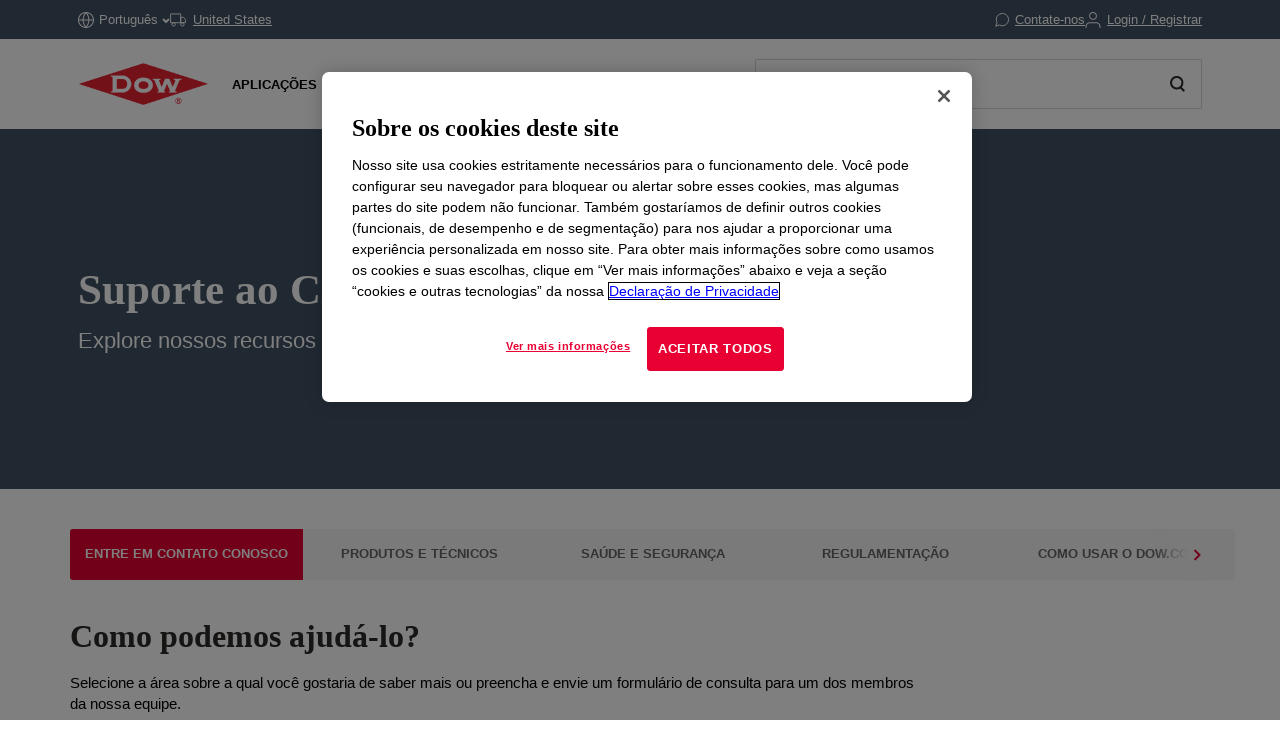

--- FILE ---
content_type: text/html;charset=utf-8
request_url: https://www.dow.com/pt-br/support.html
body_size: 64033
content:

<!DOCTYPE HTML>
<html lang="pt-BR">
    <head>
  <meta charset="UTF-8"/>
  <title>
    Suporte ao Cliente | Dow Inc.
  </title>
  
  <meta name="description" content="Estamos aqui para ajudar. Explore nossas ferramentas para ajudá-lo a encontrar informações técnicas e sobre produtos, informações ambientais, de saúde e segurança e dados regulamentares."/>
      
  <meta name="template" content="utility-page-level-1"/>
  <meta name="viewport" content="width=device-width, initial-scale=1"/>
  
  
    
        <!-- Preconnect -->
        <link rel="preconnect" href="https://https://dynamicmedia.dow.com/"/>
        <link rel="preconnect" href="https://s7d9.scene7.com/"/>
        <link rel="preconnect" href="https://cdn.cookielaw.org/"/>
        
            <link rel="preconnect" href="https://assets.adobedtm.com/"/>
        
    
    
        <!-- DNS Prefetch -->
        
            <link rel="dns-prefetch" href="https://dcdynatraceag.bsnconnect.com/"/>
        
    
    
    

  
  
  
  <link rel="canonical" href="https://www.dow.com/pt-br/support.html"/>
  <link rel="alternate" hreflang="en" href="https://www.dow.com/en-us/support.html"/>
<link rel="alternate" hreflang="pt" href="https://www.dow.com/pt-br/support.html"/>
<link rel="alternate" hreflang="ko" href="https://www.dow.com/ko-kr/support.html"/>
<link rel="alternate" hreflang="es" href="https://www.dow.com/es-es/support.html"/>
<link rel="alternate" hreflang="zh" href="https://www.dow.com/zh-cn/support.html"/>
<link rel="alternate" hreflang="ja" href="https://www.dow.com/ja-jp/support.html"/>

  
  <!--<sly data-sly-include="head.socialmedia.html"></sly>-->
  <meta property="og:title" content="Suporte ao Cliente"/>
  <meta property="og:description" content="Estamos aqui para ajudar. Explore nossas ferramentas para ajudá-lo a encontrar informações técnicas e sobre produtos, informações ambientais, de saúde e segurança e dados regulamentares."/>
  <meta property="og:image" content="https://www.dow.com/content/dam/corp/images/DOW-seek-logo.png"/>
  <link type="image/png" rel="apple-touch-icon" sizes="180x180" href="/content/dam/images/public-images/web/favicons/apple-touch-icon-180x180.png"/>
  <link type="image/png" rel="apple-touch-icon" sizes="167x167" href="/content/dam/images/public-images/web/favicons/apple-touch-icon-167x167.png"/>
  <link type="image/png" rel="apple-touch-icon" sizes="152x152" href="/content/dam/images/public-images/web/favicons/apple-touch-icon-152x152.png"/>
  <link type="image/png" rel="apple-touch-icon" sizes="120x120" href="/content/dam/images/public-images/web/favicons/apple-touch-icon-120x120.png"/>
  <link type="image/png" rel="icon" sizes="16x16" href="/content/dam/images/public-images/web/favicons/icon-16x16.png"/>
  <link type="image/png" rel="icon" sizes="32x32" href="/content/dam/images/public-images/web/favicons/icon-32x32.png"/>
  <link type="image/png" rel="icon" sizes="48x48" href="/content/dam/images/public-images/web/favicons/chrome-48x48.png"/>
  <link type="image/png" rel="icon" sizes="96x96" href="/content/dam/images/public-images/web/favicons/icon-96x96.png"/>
  <meta name="msapplication-square270x270logo" content="/content/dam/images/public-images/web/favicons/windows-270x270.png"/>
  <meta name="msapplication-square196x196logo" content="/content/dam/images/public-images/web/favicons/chrome-196x196.png"/>
  <meta name="msapplication-square128x128logo" content="/content/dam/images/public-images/web/favicons/chrome-128x128.png"/>
  <meta name="msapplication-square70x70logo" content="/content/dam/images/public-images/web/favicons/windows-70x70.png"/>
  
  <link rel="preload" as="image"/>
  
    
    <!-- OneTrust Cookies Consent Notice start for dow.com -->
        <script>
// akam-sw.js install script version 1.3.6
"serviceWorker"in navigator&&"find"in[]&&function(){var e=new Promise(function(e){"complete"===document.readyState||!1?e():(window.addEventListener("load",function(){e()}),setTimeout(function(){"complete"!==document.readyState&&e()},1e4))}),n=window.akamServiceWorkerInvoked,r="1.3.6";if(n)aka3pmLog("akam-setup already invoked");else{window.akamServiceWorkerInvoked=!0,window.aka3pmLog=function(){window.akamServiceWorkerDebug&&console.log.apply(console,arguments)};function o(e){(window.BOOMR_mq=window.BOOMR_mq||[]).push(["addVar",{"sm.sw.s":e,"sm.sw.v":r}])}var i="/akam-sw.js",a=new Map;navigator.serviceWorker.addEventListener("message",function(e){var n,r,o=e.data;if(o.isAka3pm)if(o.command){var i=(n=o.command,(r=a.get(n))&&r.length>0?r.shift():null);i&&i(e.data.response)}else if(o.commandToClient)switch(o.commandToClient){case"enableDebug":window.akamServiceWorkerDebug||(window.akamServiceWorkerDebug=!0,aka3pmLog("Setup script debug enabled via service worker message"),v());break;case"boomerangMQ":o.payload&&(window.BOOMR_mq=window.BOOMR_mq||[]).push(o.payload)}aka3pmLog("akam-sw message: "+JSON.stringify(e.data))});var t=function(e){return new Promise(function(n){var r,o;r=e.command,o=n,a.has(r)||a.set(r,[]),a.get(r).push(o),navigator.serviceWorker.controller&&(e.isAka3pm=!0,navigator.serviceWorker.controller.postMessage(e))})},c=function(e){return t({command:"navTiming",navTiming:e})},s=null,m={},d=function(){var e=i;return s&&(e+="?othersw="+encodeURIComponent(s)),function(e,n){return new Promise(function(r,i){aka3pmLog("Registering service worker with URL: "+e),navigator.serviceWorker.register(e,n).then(function(e){aka3pmLog("ServiceWorker registration successful with scope: ",e.scope),r(e),o(1)}).catch(function(e){aka3pmLog("ServiceWorker registration failed: ",e),o(0),i(e)})})}(e,m)},g=navigator.serviceWorker.__proto__.register;if(navigator.serviceWorker.__proto__.register=function(n,r){return n.includes(i)?g.call(this,n,r):(aka3pmLog("Overriding registration of service worker for: "+n),s=new URL(n,window.location.href),m=r,navigator.serviceWorker.controller?new Promise(function(n,r){var o=navigator.serviceWorker.controller.scriptURL;if(o.includes(i)){var a=encodeURIComponent(s);o.includes(a)?(aka3pmLog("Cancelling registration as we already integrate other SW: "+s),navigator.serviceWorker.getRegistration().then(function(e){n(e)})):e.then(function(){aka3pmLog("Unregistering existing 3pm service worker"),navigator.serviceWorker.getRegistration().then(function(e){e.unregister().then(function(){return d()}).then(function(e){n(e)}).catch(function(e){r(e)})})})}else aka3pmLog("Cancelling registration as we already have akam-sw.js installed"),navigator.serviceWorker.getRegistration().then(function(e){n(e)})}):g.call(this,n,r))},navigator.serviceWorker.controller){var u=navigator.serviceWorker.controller.scriptURL;u.includes("/akam-sw.js")||u.includes("/akam-sw-preprod.js")||u.includes("/threepm-sw.js")||(aka3pmLog("Detected existing service worker. Removing and re-adding inside akam-sw.js"),s=new URL(u,window.location.href),e.then(function(){navigator.serviceWorker.getRegistration().then(function(e){m={scope:e.scope},e.unregister(),d()})}))}else e.then(function(){window.akamServiceWorkerPreprod&&(i="/akam-sw-preprod.js"),d()});if(window.performance){var w=window.performance.timing,l=w.responseEnd-w.responseStart;c(l)}e.then(function(){t({command:"pageLoad"})});var k=!1;function v(){window.akamServiceWorkerDebug&&!k&&(k=!0,aka3pmLog("Initializing debug functions at window scope"),window.aka3pmInjectSwPolicy=function(e){return t({command:"updatePolicy",policy:e})},window.aka3pmDisableInjectedPolicy=function(){return t({command:"disableInjectedPolicy"})},window.aka3pmDeleteInjectedPolicy=function(){return t({command:"deleteInjectedPolicy"})},window.aka3pmGetStateAsync=function(){return t({command:"getState"})},window.aka3pmDumpState=function(){aka3pmGetStateAsync().then(function(e){aka3pmLog(JSON.stringify(e,null,"\t"))})},window.aka3pmInjectTiming=function(e){return c(e)},window.aka3pmUpdatePolicyFromNetwork=function(){return t({command:"pullPolicyFromNetwork"})})}v()}}();</script>
<script src="/.autoblock.3a6a366c-9708-4731-9401-9c22440fe68a.js"></script>
        <script src="https://cdn.cookielaw.org/scripttemplates/otSDKStub.js" type="text/javascript" charset="UTF-8" data-domain-script="3a6a366c-9708-4731-9401-9c22440fe68a"></script>
        <script type="text/javascript">
        function OptanonWrapper() { }
        </script>
    <!-- OneTrust Cookies Consent Notice end for dow.com -->

    <script type="text/javascript" src="https://dcdynatraceag.bsnconnect.com/jstag/managed/fac30b52-64cc-453f-838f-f97dd5b27625/a12260aed971158_complete.js" crossorigin="anonymous"></script>
    
    <script>
        !function(e,a,n,t){var i=e.head;if(i){
        if (a) return;
        var o=e.createElement("style");
        o.id="alloy-prehiding",o.innerText=n,i.appendChild(o),setTimeout(function(){o.parentNode&&o.parentNode.removeChild(o)},t||3000)}}
        (document, document.location.href.indexOf("mboxEdit") !== -1, ".prehide * { opacity: 0 !important } .prehide { background: #415364 }", );
    </script>
    <script src="https://assets.adobedtm.com/55f90c612c0d/8d002170dee6/launch-23cbd884759b.min.js" async></script>




    
    
<link rel="stylesheet" href="/etc.clientlibs/dow-platform/clientlibs/clientlib-base.lc-6ac563804323483ef111b5c1c66b7165-lc.min.css" type="text/css">









    
        <script type="application/ld+json">
            {
  "@context": "http://schema.org",
  "@type": "BreadcrumbList",
  "itemListElement": [
    {
      "@type": "ListItem",
      "position": 1,
      "item": {
        "@id": "https://www.dow.com/pt-br.html",
        "name": "Página Inicial"
      }
    },
    {
      "@type": "ListItem",
      "position": 2,
      "item": {
        "@id": "https://www.dow.com/pt-br/support.html",
        "name": "Suporte ao Cliente"
      }
    }
  ]
}
        </script>
        <script type="application/ld+json">
            {
  "@context": "https://schema.org",
  "@type": "Corporation",
  "name": "Dow Corporate",
  "description": "Dow is committed to advancing science and technology to meet the needs of our customers, find new opportunities in high-growth markets, and help solve global challenges. Explore the Dow Corporate website for company news and goals, sustainability reporting, investing information, career opportunities, and more.",
  "url": "https://corporate.dow.com/en-us",
  "logo": "https://corporate.dow.com/content/dam/images/public-images/corporate/DOW-logo.svg",
  "sameAs": [
    "https://twitter.com/DowChemical",
    "http://www.linkedin.com/company/2562",
    "https://plus.google.com/103155547656737587215/",
    "http://www.facebook.com/pages/The-Dow-Chemical-Company/171697336181460",
    "http://www.youtube.com/dowchemicalcompany",
    "https://en.wikipedia.org/wiki/Dow_Chemical_Company",
    "https://www.wikidata.org/wiki/Q855639",
    "http://dowchemical.tumblr.com/",
    "https://www.glassdoor.com/Overview/Working-at-Dow-EI_IE207.11,14.htm",
    "https://www.ellenmacarthurfoundation.org/ce100/directory/dow-chemical-company",
    "https://www.unglobalcompact.org/what-is-gc/participants/9210-The-Dow-Chemical-Company",
    "https://www.olympic.org/sponsors/dow",
    "https://www.cdc.gov/niosh/ocas/dowchemca.html",
    "https://www.nature.org/en-us/about-us/who-we-are/how-we-work/working-with-companies/transforming-business-practices/dow-chemical-company/",
    "http://sustainability.umich.edu/dow",
    "https://www.crunchbase.com/organization/the-dow-chemical-company#/entity"
  ],
  "address": {
    "@type": "PostalAddress",
    "streetAddress": "2211 H.H. Dow Way",
    "addressLocality": "Midland",
    "addressRegion": "Michigan",
    "postalCode": "48674"
  },
  "foundingDate": "1897",
  "tickerSymbol": "DOW",
  "founder": "Herbert Henry Dow",
  "parentOrganization": "Dow Inc."
}
        </script>
    





  


<script>
		window.getDowMainSearchUrl = 'search.html';
</script>



  
    
    

    

    
    
    <link rel="stylesheet" href="/etc.clientlibs/dow-platform/clientlibs/clientlib-dependencies.lc-eedfa7a46b087d966a4cd676b16100d9-lc.min.css" type="text/css">
<link rel="stylesheet" href="/etc.clientlibs/dow-platform/clientlibs/clientlib-site.lc-555dd55c1215aba146e50f478a03676b-lc.min.css" type="text/css">


    
    
    <script async src="/etc.clientlibs/core/wcm/components/commons/datalayer/v2/clientlibs/core.wcm.components.commons.datalayer.v2.lc-1e0136bad0acfb78be509234578e44f9-lc.min.js"></script>


    
    <script async src="/etc.clientlibs/core/wcm/components/commons/datalayer/acdl/core.wcm.components.commons.datalayer.acdl.lc-bf921af342fd2c40139671dbf0920a1f-lc.min.js"></script>



  
  

<script>(window.BOOMR_mq=window.BOOMR_mq||[]).push(["addVar",{"rua.upush":"false","rua.cpush":"false","rua.upre":"false","rua.cpre":"true","rua.uprl":"false","rua.cprl":"false","rua.cprf":"false","rua.trans":"SJ-bce7ad30-8d9d-4098-81e9-42119eb6b0ad","rua.cook":"true","rua.ims":"false","rua.ufprl":"false","rua.cfprl":"false","rua.isuxp":"false","rua.texp":"norulematch","rua.ceh":"false","rua.ueh":"false","rua.ieh.st":"0"}]);</script>
                              <script>!function(e){var n="https://s.go-mpulse.net/boomerang/";if("False"=="True")e.BOOMR_config=e.BOOMR_config||{},e.BOOMR_config.PageParams=e.BOOMR_config.PageParams||{},e.BOOMR_config.PageParams.pci=!0,n="https://s2.go-mpulse.net/boomerang/";if(window.BOOMR_API_key="E7ETR-JTU9N-2XXQ2-DYVVC-LATAE",function(){function e(){if(!r){var e=document.createElement("script");e.id="boomr-scr-as",e.src=window.BOOMR.url,e.async=!0,o.appendChild(e),r=!0}}function t(e){r=!0;var n,t,a,i,d=document,O=window;if(window.BOOMR.snippetMethod=e?"if":"i",t=function(e,n){var t=d.createElement("script");t.id=n||"boomr-if-as",t.src=window.BOOMR.url,BOOMR_lstart=(new Date).getTime(),e=e||d.body,e.appendChild(t)},!window.addEventListener&&window.attachEvent&&navigator.userAgent.match(/MSIE [67]\./))return window.BOOMR.snippetMethod="s",void t(o,"boomr-async");a=document.createElement("IFRAME"),a.src="about:blank",a.title="",a.role="presentation",a.loading="eager",i=(a.frameElement||a).style,i.width=0,i.height=0,i.border=0,i.display="none",o.appendChild(a);try{O=a.contentWindow,d=O.document.open()}catch(_){n=document.domain,a.src="javascript:var d=document.open();d.domain='"+n+"';void 0;",O=a.contentWindow,d=O.document.open()}if(n)d._boomrl=function(){this.domain=n,t()},d.write("<bo"+"dy onload='document._boomrl();'>");else if(O._boomrl=function(){t()},O.addEventListener)O.addEventListener("load",O._boomrl,!1);else if(O.attachEvent)O.attachEvent("onload",O._boomrl);d.close()}function a(e){window.BOOMR_onload=e&&e.timeStamp||(new Date).getTime()}if(!window.BOOMR||!window.BOOMR.version&&!window.BOOMR.snippetExecuted){window.BOOMR=window.BOOMR||{},window.BOOMR.snippetStart=(new Date).getTime(),window.BOOMR.snippetExecuted=!0,window.BOOMR.snippetVersion=14,window.BOOMR.url=n+"E7ETR-JTU9N-2XXQ2-DYVVC-LATAE";var i=document.currentScript||document.getElementsByTagName("script")[0],o=i.parentNode,r=!1,d=document.createElement("link");if(d.relList&&"function"==typeof d.relList.supports&&d.relList.supports("preload")&&"as"in d)window.BOOMR.snippetMethod="p",d.href=window.BOOMR.url,d.rel="preload",d.as="script",d.addEventListener("load",e),d.addEventListener("error",function(){t(!0)}),setTimeout(function(){if(!r)t(!0)},3e3),BOOMR_lstart=(new Date).getTime(),o.appendChild(d);else t(!1);if(window.addEventListener)window.addEventListener("load",a,!1);else if(window.attachEvent)window.attachEvent("onload",a)}}(),"".length>0)if(e&&"performance"in e&&e.performance&&"function"==typeof e.performance.setResourceTimingBufferSize)e.performance.setResourceTimingBufferSize();!function(){if(BOOMR=e.BOOMR||{},BOOMR.plugins=BOOMR.plugins||{},!BOOMR.plugins.AK){var n="true"=="true"?1:0,t="cookiepresent",a="aogwdiyx2kawk2mbmfgq-f-7e4620603-clientnsv4-s.akamaihd.net",i="false"=="true"?2:1,o={"ak.v":"39","ak.cp":"1518624","ak.ai":parseInt("935054",10),"ak.ol":"0","ak.cr":8,"ak.ipv":4,"ak.proto":"h2","ak.rid":"c68733f","ak.r":47358,"ak.a2":n,"ak.m":"dsca","ak.n":"essl","ak.bpcip":"3.141.97.0","ak.cport":55140,"ak.gh":"23.208.24.237","ak.quicv":"","ak.tlsv":"tls1.3","ak.0rtt":"","ak.0rtt.ed":"","ak.csrc":"-","ak.acc":"","ak.t":"1770086733","ak.ak":"hOBiQwZUYzCg5VSAfCLimQ==d40sq2wR8JG0uscTjDcO59HajJS1xtKoMpiMH7xHSX4a2lVCcmnXtl5Dx10EeK0BoM9t+KjkD0rk5IdWi9AAVr+kiOqKvm7/9FxkIu7ejlcOSyyHoVmNkoY+d6IiUk5pJGi1Pl47Z8iP+f/IxugbX2Fo+ISVjENAeqskA4uaA2sZwukC6nptYPHpTGhhZjQShfw1rq6xnA4mdtm3RQRUYlqJlXhBpdiOn4K7gvppUZNYEOF1z6jCp6Us/YRFjR6yugPjuIcFIf7WXQHFW85BN22s3wJ70kNtUZKpCz7X/E1ZEVCVP3s6isdU8UZsZcuZ2gIAVcBgfU/qeDPkZAa3N5XjZ9KUah7+Epgf0hk0GWWWWUYWN/cPj/+zWK5J+LWedpE9aafkLG8X6LENwwHBdqqwBWh6fefWTm9M70WhX00=","ak.pv":"121","ak.dpoabenc":"","ak.tf":i};if(""!==t)o["ak.ruds"]=t;var r={i:!1,av:function(n){var t="http.initiator";if(n&&(!n[t]||"spa_hard"===n[t]))o["ak.feo"]=void 0!==e.aFeoApplied?1:0,BOOMR.addVar(o)},rv:function(){var e=["ak.bpcip","ak.cport","ak.cr","ak.csrc","ak.gh","ak.ipv","ak.m","ak.n","ak.ol","ak.proto","ak.quicv","ak.tlsv","ak.0rtt","ak.0rtt.ed","ak.r","ak.acc","ak.t","ak.tf"];BOOMR.removeVar(e)}};BOOMR.plugins.AK={akVars:o,akDNSPreFetchDomain:a,init:function(){if(!r.i){var e=BOOMR.subscribe;e("before_beacon",r.av,null,null),e("onbeacon",r.rv,null,null),r.i=!0}return this},is_complete:function(){return!0}}}}()}(window);</script></head>
    <body class="page basicpage" id="page-861951ac20" data-cmp-link-accessibility-enabled data-cmp-link-accessibility-text="abre em uma nova guia" data-cmp-data-layer-enabled data-cmp-data-layer-name="adobeDataLayer">
        <script>
          var dataLayerName = 'adobeDataLayer' || 'adobeDataLayer';
          window[dataLayerName] = window[dataLayerName] || [];
          window[dataLayerName].push({
              page: JSON.parse("{\x22page\u002D861951ac20\x22:{\x22@type\x22:\x22dow\u002Dplatform\/components\/core\/page\x22,\x22repo:modifyDate\x22:\x222023\u002D10\u002D17T17:35:19Z\x22,\x22dc:title\x22:\x22Suporte ao Cliente\x22,\x22dc:description\x22:\x22Estamos aqui para ajudar. Explore nossas ferramentas para ajudá\u002Dlo a encontrar informações técnicas e sobre produtos, informações ambientais, de saúde e segurança e dados regulamentares.\x22,\x22xdm:linkURL\x22:\x22https:\/\/www.dow.com\/pt\u002Dbr\/support.html\x22,\x22xdm:template\x22:\x22utility\u002Dpage\u002Dlevel\u002D1\x22,\x22xdm:language\x22:\x22pt\u002DBR\x22,\x22xdm:tags\x22:[],\x22businessAlignment\x22:[\x22business:dx\x22],\x22pageName\x22:\x22support\x22,\x22pageURL\x22:\x22\x22,\x22contentPath\x22:\x22\/content\/dc\/br\/pt\/support\x22,\x22siteRegion\x22:\x22BR\x22,\x22siteLanguage\x22:\x22pt\x22,\x22contentType\x22:\x22market\u002Dproduct\u002Dinformation\x22,\x22firstPublished\x22:\x222023\u002D10\u002D27T15:36:38Z\x22,\x22lastPublished\x22:\x222023\u002D10\u002D27T15:36:38Z\x22,\x22category\x22:\x22support\x22,\x22subCategory1\x22:\x22not set\x22,\x22subCategory2\x22:\x22not set\x22,\x22subCategory3\x22:\x22not set\x22}}"),
              event:'cmp:show',
              eventInfo: {
                  path: 'page.page\u002D861951ac20'
              }
          });
        </script>
        
        
            




            
<div class="root container responsivegrid">
    
        
        
        
    <div id="container-f1eb668973" class="cmp-container" role="main">
        


<div class="aem-Grid aem-Grid--12 aem-Grid--default--12 ">
    
    <header class="experiencefragment main-header aem-GridColumn aem-GridColumn--default--12">
<div id="experiencefragment-38ad4297df" class="cmp-experiencefragment cmp-experiencefragment--header">

    
        
        
        
    <div id="container-5e23cac3fe" class="cmp-container">
        


<div class="aem-Grid aem-Grid--12 aem-Grid--default--12 ">
    
    <div class="header aem-GridColumn aem-GridColumn--default--12"><div class="cmp--header" data-cmp-is="cmp--header" id="header-88943426ae" data-cmp-data-layer="{&#34;header-88943426ae&#34;:{&#34;@type&#34;:&#34;dow-platform/components/ui/header&#34;,&#34;repo:modifyDate&#34;:&#34;2025-11-05T16:10:46Z&#34;,&#34;xdm:text&#34;:&#34;false&#34;}}">
  <div class="cmp--header_container itemToHide">

    <button class="cmp--header_hamburger" id="micrositeMobileMenuTrigger">
      <svg width="24" height="24" viewBox="0 0 24 24" fill="none" xmlns="http://www.w3.org/2000/svg" class="cmp--header_hamburger--closed">
      <path fill-rule="evenodd" clip-rule="evenodd" d="M22 6H2V4H22V6ZM22 13H2V11H22V13ZM2 20H22V18H2V20Z" fill="#E80033"/>
      </svg>
      <svg width="24" height="24" viewBox="0 0 24 24" fill="none" xmlns="http://www.w3.org/2000/svg" class="cmp--header_hamburger--open">
    <path fill-rule="evenodd" clip-rule="evenodd" d="M2 1H22C22.5523 1 23 1.44772 23 2V22C23 22.5523 22.5523 23 22 23H2C1.44772 23 1 22.5523 1 22V2C1 1.44772 1.44772 1 2 1ZM0 2C0 0.89543 0.895431 0 2 0H22C23.1046 0 24 0.895431 24 2V22C24 23.1046 23.1046 24 22 24H2C0.89543 24 0 23.1046 0 22V2ZM14.7462 16.16L11.8849 13.2987L9.02359 16.16L7.60938 14.7458L10.4707 11.8845L7.60938 9.02322L9.02359 7.60901L11.8849 10.4703L14.7462 7.60901L16.1604 9.02322L13.2991 11.8845L16.1604 14.7458L14.7462 16.16Z" fill="#E80033"/>
      </svg>
    </button>

    <div class="language">
  <div id="language-658f0dbbaf" data-cmp-data-layer="{&#34;language-658f0dbbaf&#34;:{&#34;@type&#34;:&#34;dow-platform/components/nested/header/language&#34;,&#34;repo:modifyDate&#34;:&#34;2025-11-05T16:10:46Z&#34;,&#34;embeddableProperties&#34;:{&#34;languages&#34;:{&#34;1&#34;:{&#34;en-us&#34;:&#34;{\&#34;displayLanguage\&#34;:\&#34;English-Inglês\&#34;,\&#34;pageLink\&#34;:\&#34;/en-us/support.html\&#34;,\&#34;title\&#34;:\&#34;English\&#34;}&#34;},&#34;2&#34;:{&#34;ja-jp&#34;:&#34;{\&#34;displayLanguage\&#34;:\&#34;日本語-Japonês\&#34;,\&#34;pageLink\&#34;:\&#34;/ja-jp/support.html\&#34;,\&#34;title\&#34;:\&#34;Japanese\&#34;}&#34;},&#34;3&#34;:{&#34;zh-cn&#34;:&#34;{\&#34;displayLanguage\&#34;:\&#34;中文-Chinês\&#34;,\&#34;pageLink\&#34;:\&#34;/zh-cn/support.html\&#34;,\&#34;title\&#34;:\&#34;Chinese\&#34;}&#34;},&#34;4&#34;:{&#34;ko-kr&#34;:&#34;{\&#34;displayLanguage\&#34;:\&#34;한국어-Coreano\&#34;,\&#34;pageLink\&#34;:\&#34;/ko-kr/support.html\&#34;,\&#34;title\&#34;:\&#34;Korean\&#34;}&#34;},&#34;8&#34;:{&#34;pt-br&#34;:&#34;{\&#34;displayLanguage\&#34;:\&#34;Português-Português\&#34;,\&#34;pageLink\&#34;:\&#34;/pt-br/support.html\&#34;,\&#34;title\&#34;:\&#34;Portuguese\&#34;}&#34;},&#34;10&#34;:{&#34;es-es&#34;:&#34;{\&#34;displayLanguage\&#34;:\&#34;Español-Espanhol\&#34;,\&#34;pageLink\&#34;:\&#34;/es-es/support.html\&#34;,\&#34;title\&#34;:\&#34;Spanish\&#34;}&#34;}},&#34;currentLanguage&#34;:&#34;Português&#34;,&#34;linkURL&#34;:&#34;https://corporate.dow.com/en-us/locations.html&#34;,&#34;machineLanguages&#34;:{&#34;5&#34;:{&#34;fr-fr&#34;:&#34;{\&#34;displayLanguage\&#34;:\&#34;Français-Francês\&#34;,\&#34;pageLink\&#34;:\&#34;/fr-fr/support.html\&#34;,\&#34;title\&#34;:\&#34;French\&#34;}&#34;},&#34;6&#34;:{&#34;pl-pl&#34;:&#34;{\&#34;displayLanguage\&#34;:\&#34;Polski-Polonês\&#34;,\&#34;pageLink\&#34;:\&#34;/pl-pl/support.html\&#34;,\&#34;title\&#34;:\&#34;Polish\&#34;}&#34;},&#34;7&#34;:{&#34;de-de&#34;:&#34;{\&#34;displayLanguage\&#34;:\&#34;Deutsch-Alemão\&#34;,\&#34;pageLink\&#34;:\&#34;/de-de/support.html\&#34;,\&#34;title\&#34;:\&#34;German\&#34;}&#34;},&#34;9&#34;:{&#34;el-gr&#34;:&#34;{\&#34;displayLanguage\&#34;:\&#34;Ελληνικά-Grego\&#34;,\&#34;pageLink\&#34;:\&#34;/el-gr/support.html\&#34;,\&#34;title\&#34;:\&#34;Greek\&#34;}&#34;},&#34;11&#34;:{&#34;id-id&#34;:&#34;{\&#34;displayLanguage\&#34;:\&#34;Indonesian-Indonésio\&#34;,\&#34;pageLink\&#34;:\&#34;/id-id/support.html\&#34;,\&#34;title\&#34;:\&#34;Indonesian\&#34;}&#34;},&#34;12&#34;:{&#34;tr-tr&#34;:&#34;{\&#34;displayLanguage\&#34;:\&#34;Türkçe-Turco\&#34;,\&#34;pageLink\&#34;:\&#34;/tr-tr/support.html\&#34;,\&#34;title\&#34;:\&#34;Turkish\&#34;}&#34;},&#34;13&#34;:{&#34;it-it&#34;:&#34;{\&#34;displayLanguage\&#34;:\&#34;Italiano-Italiano\&#34;,\&#34;pageLink\&#34;:\&#34;/it-it/support.html\&#34;,\&#34;title\&#34;:\&#34;Italian\&#34;}&#34;},&#34;14&#34;:{&#34;vi-vn&#34;:&#34;{\&#34;displayLanguage\&#34;:\&#34;Tiếng Việt-Vietnamita\&#34;,\&#34;pageLink\&#34;:\&#34;/vi-vn/support.html\&#34;,\&#34;title\&#34;:\&#34;Vietnamese\&#34;}&#34;}},&#34;tagDescription&#34;:&#34;Please note, while efforts are made to ensure accuracy, this translation is generated by a third-party machine translation tool.&#34;}}}"></div>

</div>


    <div id="truckModalAddress"></div>

    <div class="cmp--header_collapsible-group">
        <div id="sample-cart-notification"></div>

      <div id="addToCartNotification"></div>

      <div class="cart">
<div class="cart-wrapper itemToHide" id="cart-header">
  <a class="cmp--header_cart-modal" id="cartLink" tabindex="0">
    <svg class="cmp--header_icon-margin-left" width="15" height="14" viewBox="0 0 15 14" fill="none" xmlns="http://www.w3.org/2000/svg">
      <path fill-rule="evenodd" clip-rule="evenodd" d="M0.000610352 1.15263H2.02689L3.57831 8.90435L3.57841 8.90484C3.65695 9.30101 3.87259 9.65685 4.18744 9.90984C4.50088 10.1617 4.8927 10.2956 5.29461 10.2883H11.204C11.6053 10.2947 11.9963 10.1605 12.3089 9.90875C12.623 9.65593 12.8381 9.3007 12.9166 8.90526L12.9166 8.90526L12.9173 8.90145L13.8908 3.79119L14.0039 3.19763H13.3996H3.45601L2.92701 0.554502L2.84658 0.152626H2.43674H0.000610352V1.15263ZM4.55907 8.70913L3.65614 4.19763H12.7954L11.9357 8.71051L11.9354 8.71209C11.9024 8.87669 11.8126 9.02451 11.6818 9.12981C11.5506 9.23545 11.3864 9.29157 11.218 9.28835L11.218 9.28826H11.2084H5.28969V9.28814L5.27888 9.28837C5.11009 9.29202 4.94541 9.23605 4.8138 9.1303C4.68218 9.02455 4.59206 8.87579 4.55928 8.71017L4.55907 8.70913ZM6.09275 12.7424C6.09275 12.9609 6.02798 13.1745 5.90663 13.3561C5.78527 13.5378 5.61278 13.6794 5.41095 13.7631C5.20913 13.8468 4.98703 13.8687 4.77273 13.8262C4.55844 13.7836 4.36156 13.6785 4.207 13.5241C4.05243 13.3697 3.94711 13.1729 3.90435 12.9587C3.86159 12.7444 3.8833 12.5223 3.96676 12.3204C4.05021 12.1185 4.19165 11.9458 4.37319 11.8243C4.55474 11.7027 4.76825 11.6378 4.98672 11.6375C5.13191 11.6374 5.27571 11.6658 5.4099 11.7213C5.54408 11.7768 5.66602 11.8581 5.76874 11.9607C5.87146 12.0634 5.95294 12.1852 6.00854 12.3193C6.06414 12.4535 6.09275 12.5972 6.09275 12.7424ZM12.6764 12.7424C12.6764 12.9609 12.6116 13.1745 12.4902 13.3561C12.3689 13.5378 12.1964 13.6794 11.9946 13.7631C11.7927 13.8468 11.5706 13.8687 11.3563 13.8262C11.142 13.7836 10.9452 13.6785 10.7906 13.5241C10.636 13.3697 10.5307 13.1729 10.488 12.9587C10.4452 12.7444 10.4669 12.5223 10.5504 12.3204C10.6338 12.1185 10.7753 11.9458 10.9568 11.8243C11.1384 11.7027 11.3519 11.6378 11.5703 11.6375C11.7155 11.6374 11.8593 11.6658 11.9935 11.7213C12.1277 11.7768 12.2496 11.8581 12.3523 11.9607C12.4551 12.0634 12.5366 12.1852 12.5921 12.3193C12.6477 12.4535 12.6764 12.5972 12.6764 12.7424Z" fill="white"/>
    </svg>
    <p>Carrinho de compras</p>
    <span class="cmp--header_cart-modal_item-number"></span>
  </a>
  <div class="cmp--header_cart-modal-dropdown"></div>
</div></div>

    </div>

    
      <div class="cmp--header_contact-container" id="header-88943426ae-button">
        <a class="cmp--header_contact" data-cmp-clickable data-cmp-data-layer='{"header-88943426ae-button": {"@type": "dow-platform/components/ui/header-button", "link": {"linkName": "Contact Us", "linkPosition": "utility-bar"}}}' href="/pt-br/support.html">
          <svg class="cmp--header_icon-margin-right" width="14" height="14" viewBox="0 0 14 14" fill="none" xmlns="http://www.w3.org/2000/svg">
            <path d="M13.5005 6.61124L13.5005 6.61251C13.5029 7.56017 13.2814 8.49501 12.8542 9.34088L12.8532 9.34274C12.3459 10.3577 11.566 11.2113 10.6009 11.808C9.63587 12.4047 8.52373 12.721 7.38907 12.7214L7.38797 12.7214C6.44032 12.7238 5.50548 12.5024 4.6596 12.0751L4.47364 11.9812L4.27599 12.0471L0.791029 13.2093L1.95238 9.72439L2.01823 9.5268L1.92432 9.34089C1.49706 8.49501 1.27561 7.56017 1.27803 6.61251L1.27803 6.61145C1.27851 5.4767 1.59493 4.36448 2.19184 3.39941C2.78875 2.43433 3.64257 1.6545 4.65766 1.14729L4.65766 1.1473L4.6596 1.14632C5.50548 0.719053 6.44032 0.49761 7.38797 0.500021H7.38925H7.76399C9.25736 0.585572 10.6673 1.21732 11.7252 2.27525C12.7832 3.33317 13.4149 4.74313 13.5005 6.2365L13.5005 6.61124Z" stroke="white"/>
          </svg>

          <p>Contate-nos</p>
        </a>
      </div>
    
    <div class="signInRegister"><a class="cmp--header_sign-in" id="logIn-button" tabindex="0" data-cmp-clickable data-cmp-data-layer='{&quot;logIn-button&quot;: {&quot;@type&quot;: &quot;dow-platform/components/ui/header-button&quot;, &quot;link&quot;: {&quot;linkName&quot;: &quot;Login/Register&quot;, &quot;linkPosition&quot;: &quot;utility-bar&quot;}}}'>
  <svg class="cmp--header_icon-margin-right cmp--header_icon-user" width="16" height="16" viewBox="0 0 16 16" fill="none" xmlns="http://www.w3.org/2000/svg">
    <path fill-rule="evenodd" clip-rule="evenodd" d="M5.05582 3.94431C5.05582 2.31808 6.37415 0.999756 8.00038 0.999756C9.62661 0.999756 10.9449 2.31808 10.9449 3.94431C10.9449 5.57054 9.62661 6.88887 8.00038 6.88887C6.37415 6.88887 5.05582 5.57054 5.05582 3.94431ZM8.00038 -0.000244141C5.82186 -0.000244141 4.05582 1.76579 4.05582 3.94431C4.05582 6.12283 5.82186 7.88887 8.00038 7.88887C10.1789 7.88887 11.9449 6.12283 11.9449 3.94431C11.9449 1.76579 10.1789 -0.000244141 8.00038 -0.000244141ZM4.5559 10.3335C3.50987 10.3335 2.50667 10.7491 1.76701 11.4887C1.02735 12.2284 0.611816 13.2316 0.611816 14.2776V16.0002H1.61182V14.2776C1.61182 13.4968 1.922 12.748 2.47412 12.1958C3.02624 11.6437 3.77508 11.3335 4.5559 11.3335H11.4452C11.8318 11.3335 12.2147 11.4097 12.5718 11.5577C12.929 11.7056 13.2536 11.9225 13.527 12.1958C13.8004 12.4692 14.0172 12.7938 14.1652 13.151C14.3131 13.5082 14.3893 13.891 14.3893 14.2776V16.0002H15.3893V14.2776C15.3893 13.7597 15.2873 13.2468 15.0891 12.7683C14.8908 12.2898 14.6003 11.855 14.2341 11.4887C13.8678 11.1225 13.4331 10.832 12.9545 10.6338C12.476 10.4356 11.9631 10.3335 11.4452 10.3335H4.5559Z" fill="white"/>
  </svg>
  <p class="cmp--header_sign-in_text">Login / Registrar</p>
</a>
</div>


    <div class="myAccount">
  <a class="cmp--header_my-account" id="myAccount-button" data-cmp-clickable data-cmp-data-layer='{&quot;myAccount-button&quot;: {&quot;@type&quot;: &quot;dow-platform/components/ui/header-button&quot;, &quot;link&quot;: {&quot;linkName&quot;: &quot;My Account&quot;, &quot;linkPosition&quot;: &quot;utility-bar&quot;}}}' aria-controls="myAccountDropdown" aria-expanded="false" tabindex="0">
  <svg class="cmp--header_icon-user" width="16" height="16" viewBox="0 0 16 16" fill="none" xmlns="http://www.w3.org/2000/svg">
    <path fill-rule="evenodd" clip-rule="evenodd" d="M5.05582 3.94431C5.05582 2.31808 6.37415 0.999756 8.00038 0.999756C9.62661 0.999756 10.9449 2.31808 10.9449 3.94431C10.9449 5.57054 9.62661 6.88887 8.00038 6.88887C6.37415 6.88887 5.05582 5.57054 5.05582 3.94431ZM8.00038 -0.000244141C5.82186 -0.000244141 4.05582 1.76579 4.05582 3.94431C4.05582 6.12283 5.82186 7.88887 8.00038 7.88887C10.1789 7.88887 11.9449 6.12283 11.9449 3.94431C11.9449 1.76579 10.1789 -0.000244141 8.00038 -0.000244141ZM4.5559 10.3335C3.50987 10.3335 2.50667 10.7491 1.76701 11.4887C1.02735 12.2284 0.611816 13.2316 0.611816 14.2776V16.0002H1.61182V14.2776C1.61182 13.4968 1.922 12.748 2.47412 12.1958C3.02624 11.6437 3.77508 11.3335 4.5559 11.3335H11.4452C11.8318 11.3335 12.2147 11.4097 12.5718 11.5577C12.929 11.7056 13.2536 11.9225 13.527 12.1958C13.8004 12.4692 14.0172 12.7938 14.1652 13.151C14.3131 13.5082 14.3893 13.891 14.3893 14.2776V16.0002H15.3893V14.2776C15.3893 13.7597 15.2873 13.2468 15.0891 12.7683C14.8908 12.2898 14.6003 11.855 14.2341 11.4887C13.8678 11.1225 13.4331 10.832 12.9545 10.6338C12.476 10.4356 11.9631 10.3335 11.4452 10.3335H4.5559Z" fill="white"/>
  </svg>
    <p>Minha conta</p>
    
  <svg width="6" height="9" viewBox="0 0 6 9" fill="none" xmlns="http://www.w3.org/2000/svg" class="cmp--header_icon-arrow-sm myaccount-arrow-icon">
    <path fill-rule="evenodd" clip-rule="evenodd" d="M3.70711 0.792938L0 4.50005L3.70711 8.20715L5.12132 6.79294L2.82843 4.50005L5.12132 2.20715L3.70711 0.792938Z" fill="#E80033"/>
  </svg>
  

  </a>

  <div id="myAccountDropdown" class="cmp--header_my-account-modal">
    <button class="cmp-header__back">
      
  <svg width="6" height="9" viewBox="0 0 6 9" fill="none" xmlns="http://www.w3.org/2000/svg" class="cmp--header_icon-arrow-sm myaccount-arrow-icon">
    <path fill-rule="evenodd" clip-rule="evenodd" d="M3.70711 0.792938L0 4.50005L3.70711 8.20715L5.12132 6.79294L2.82843 4.50005L5.12132 2.20715L3.70711 0.792938Z" fill="#E80033"/>
  </svg>
  

      Voltar
    </button>
    <p class="cmp--header_my-account-heading">CONTA</p>
    <div class="my-account-nav-menu"></div>
    <div class="cmp--header_my-account-modal_separator"></div>
    <a href="#" class="cmp--header_my-account-modal_option logoutButton">Logout
      
  <svg width="6" height="9" viewBox="0 0 6 9" fill="none" xmlns="http://www.w3.org/2000/svg" class="cmp--header_icon-arrow-sm myaccount-arrow-icon">
    <path fill-rule="evenodd" clip-rule="evenodd" d="M3.70711 0.792938L0 4.50005L3.70711 8.20715L5.12132 6.79294L2.82843 4.50005L5.12132 2.20715L3.70711 0.792938Z" fill="#E80033"/>
  </svg>
  
</a>
    <div class="cmp--header_my-account_smart-search" data-cmp-clickable>
  <div class="cmp-mega-menu__smartsearch">
    Não consegue encontrar o que você está procurando?
    <a href="https://www.dow.com/en-us/search.html#t=Applications&sort=relevancy">Tente uma busca inteligente</a>
  </div>
</div>
  </div>


</div>

  </div>
  <div id="truckModal"></div>
  <div data-cmp-data-layer="{&#34;delivery-truck-logged-in-d07baea391&#34;:{&#34;@type&#34;:&#34;dow-platform/components/ui/delivery-truck/delivery-truck-logged-in&#34;}}" class="cmp-delivery-truck-logged-in"></div>

  

  
          <script>
              window.ciamEnabled = 'true' === "true"
              window.ciamRegistrationEnabled = 'true' === "true"
              window.ciamRegistrationUrl = 'https:\/\/myaccount.dow.com\/login\/?realm=\/alpha\x26authIndexType=service\x26authIndexValue=Dow\u002DRegistration\x26locale={0}\x26goto={1}'
              window.ciamRegistrationGotoUrl = 'https:\/\/{0}\/{1}\/login.html?fromRegistration=true{2}'
              window.ciamLoginURL = 'https:\/\/myaccount.dow.com\/login\/?realm=\/alpha\x26locale={0}\x26goto={1}#\/'
              window.ciamChangePassURL = 'https:\/\/myaccount.dow.com\/am\/XUI\/?realm=\/alpha\x26noSession=true\x26ForceAuth=true\x26authIndexType=service\x26authIndexValue=Dow\u002DUpdatePassword\x26locale={0}\x26goto={1}'
              window.isBuyingOptionsUpliftEnabled = '' === "true"
              window.headlessSearchPageEnabled = 'false' === "true"
          </script>
  

</div>
</div>
<div class="mega-menu-navigation cmp-mega-menu-navigation aem-GridColumn aem-GridColumn--default--12"><div data-cmp-data-layer="{&#34;mega-menu-navigation-2ba8e8aa36&#34;:{&#34;@type&#34;:&#34;dow-platform/components/ui/mega-menu-navigation&#34;,&#34;repo:modifyDate&#34;:&#34;2025-11-05T16:10:46Z&#34;}}" id="mega-menu-navigation-2ba8e8aa36">
  <div class="cmp-mega-menu-navigation">
    <script>
      window.isSessionManagementEnabled='true' === 'true';
    </script>
    <div class="wrapper">
      <div class="logo">
        <div data-cmp-is="image" data-cmp-src="/content/experience-fragments/dc/br/pt/site/header/header-v21/_jcr_content/root/mega_menu_navigation/image%20data-sly-unwrap.coreimg{.width}.svg/1762359046632/dow-logo.svg" data-asset-id="6d1d3152-b9aa-428f-a51a-3369e58c246e" data-cmp-filereference="/content/dam/images/public-images/corporate/DOW-logo.svg" id="image-27d0bb6363" data-cmp-data-layer="{&#34;image-27d0bb6363&#34;:{&#34;@type&#34;:&#34;dow-platform/components/core/image&#34;,&#34;repo:modifyDate&#34;:&#34;2025-11-05T16:10:46Z&#34;,&#34;dc:title&#34;:&#34;Dow Logo&#34;,&#34;xdm:linkURL&#34;:&#34;/pt-br.html&#34;,&#34;image&#34;:{&#34;repo:id&#34;:&#34;6d1d3152-b9aa-428f-a51a-3369e58c246e&#34;,&#34;repo:modifyDate&#34;:&#34;2024-03-03T22:16:10Z&#34;,&#34;@type&#34;:&#34;image/svg+xml&#34;,&#34;repo:path&#34;:&#34;/content/dam/images/public-images/corporate/DOW-logo.svg&#34;}}}" data-cmp-hook-image="imageV3" class="cmp-image" itemscope itemtype="http://schema.org/ImageObject">
    <a class="cmp-image__link" data-cmp-clickable href="/pt-br.html">
        <img src="/content/experience-fragments/dc/br/pt/site/header/header-v21/_jcr_content/root/mega_menu_navigation/image%20data-sly-unwrap.coreimg.svg/1762359046632/dow-logo.svg" loading="lazy" class="cmp-image__image" itemprop="contentUrl" alt="DOW" title="Dow Logo"/>
    </a>
    
    <meta itemprop="caption" content="Dow Logo"/>
    <meta itemprop="name" content="DOW"/> 
    <meta itemprop="description" content="DOW"/>
    
    
</div>

    

      </div>

      <button id="nav-trigger" class="cmp-mega-menu-navigation-hamburger">
        
  

  <svg width="24" height="24" viewBox="0 0 24 24" fill="none" xmlns="http://www.w3.org/2000/svg" class="container-hamburger-open">
    <path fill-rule="evenodd" clip-rule="evenodd" d="M22 6H2V4H22V6ZM22 13H2V11H22V13ZM2 20H22V18H2V20Z" fill="#E80033"/>
  </svg>
  

        
  

  
  <svg width="24" height="24" viewBox="0 0 24 24" fill="none" xmlns="http://www.w3.org/2000/svg" class="container-hamburger-close">
    <path fill-rule="evenodd" clip-rule="evenodd" d="M2 1H22C22.5523 1 23 1.44772 23 2V22C23 22.5523 22.5523 23 22 23H2C1.44772 23 1 22.5523 1 22V2C1 1.44772 1.44772 1 2 1ZM0 2C0 0.89543 0.895431 0 2 0H22C23.1046 0 24 0.895431 24 2V22C24 23.1046 23.1046 24 22 24H2C0.89543 24 0 23.1046 0 22V2ZM14.7462 16.16L11.8849 13.2987L9.02359 16.16L7.60938 14.7458L10.4707 11.8845L7.60938 9.02322L9.02359 7.60901L11.8849 10.4703L14.7462 7.60901L16.1604 9.02322L13.2991 11.8845L16.1604 14.7458L14.7462 16.16Z" fill="#E80033"/>
  </svg>

      </button>

      <div id="addToCartNotificationMobile"></div>

      <div class="cmp-mega-menu-navigation__nav">
        <div class="cmp-mega-menu-navigation__nav-buttons">
          <a href="#" data-target="APPLICATIONS" class="cmp-mega-menu-navigation__nav-buttons-text" data-cmp-clickable data-cmp-data-layer="{&#34;button-f0588220-4197-48ba-a05d-70da994fa315&#34;:{&#34;@type&#34;:&#34;dow-platform/components/core/button&#34;,&#34;link&#34;:{&#34;linkPosition&#34;:&#34;mega-menu-applications&#34;,&#34;linkName&#34;:&#34;applications&#34;}}}">
            Aplicações
            
  
    <svg class="cmp-mega-menu-navigation__arrow-icon -lg:tw-hidden" width="15" height="15" viewBox="0 0 15 15" fill="none" xmlns="http://www.w3.org/2000/svg">
      <path fill-rule="evenodd" clip-rule="evenodd" d="M3.93695 5.77429L7.25018 9.08751L10.5634 5.77429L9.29945 4.51033L7.25018 6.55961L5.20091 4.51033L3.93695 5.77429Z" fill="#E80033"/>
    </svg>

    <svg class="cmp-mega-menu-navigation__arrow-icon-mobile tw-hidden -lg:tw-block" width="24" height="24" viewBox="0 0 24 24" fill="none" xmlns="http://www.w3.org/2000/svg">
      <path fill-rule="evenodd" clip-rule="evenodd" d="M9.29312 17.7071L15.0002 12L9.29312 6.29291L7.87891 7.70712L12.1718 12L7.87891 16.2929L9.29312 17.7071Z" fill="#E80033"/>
    </svg>
  

  
  

          </a>

          <a href="#" data-target="PRODUCTS" class="cmp-mega-menu-navigation__nav-buttons-text" data-cmp-clickable="" data-cmp-data-layer="{&#34;button-3a185feb-d1a1-483b-b967-f2997754e9a7&#34;:{&#34;@type&#34;:&#34;dow-platform/components/core/button&#34;,&#34;link&#34;:{&#34;linkPosition&#34;:&#34;mega-menu-products&#34;,&#34;linkName&#34;:&#34;products&#34;}}}">          
            Produtos
            
  
    <svg class="cmp-mega-menu-navigation__arrow-icon -lg:tw-hidden" width="15" height="15" viewBox="0 0 15 15" fill="none" xmlns="http://www.w3.org/2000/svg">
      <path fill-rule="evenodd" clip-rule="evenodd" d="M3.93695 5.77429L7.25018 9.08751L10.5634 5.77429L9.29945 4.51033L7.25018 6.55961L5.20091 4.51033L3.93695 5.77429Z" fill="#E80033"/>
    </svg>

    <svg class="cmp-mega-menu-navigation__arrow-icon-mobile tw-hidden -lg:tw-block" width="24" height="24" viewBox="0 0 24 24" fill="none" xmlns="http://www.w3.org/2000/svg">
      <path fill-rule="evenodd" clip-rule="evenodd" d="M9.29312 17.7071L15.0002 12L9.29312 6.29291L7.87891 7.70712L12.1718 12L7.87891 16.2929L9.29312 17.7071Z" fill="#E80033"/>
    </svg>
  

  
  

          </a>
          <a href="#" data-target="SUSTAINABILITY" class="cmp-mega-menu-navigation__nav-buttons-text" data-cmp-clickable="" data-cmp-data-layer="{&#34;button-32881914-a7ff-4d11-acbc-0b450b86be87&#34;:{&#34;@type&#34;:&#34;dow-platform/components/core/button&#34;,&#34;link&#34;:{&#34;linkPosition&#34;:&#34;mega-menu-sustainability&#34;,&#34;linkName&#34;:&#34;sustainability&#34;}}}">
            Sustentabilidade
            
  
    <svg class="cmp-mega-menu-navigation__arrow-icon -lg:tw-hidden" width="15" height="15" viewBox="0 0 15 15" fill="none" xmlns="http://www.w3.org/2000/svg">
      <path fill-rule="evenodd" clip-rule="evenodd" d="M3.93695 5.77429L7.25018 9.08751L10.5634 5.77429L9.29945 4.51033L7.25018 6.55961L5.20091 4.51033L3.93695 5.77429Z" fill="#E80033"/>
    </svg>

    <svg class="cmp-mega-menu-navigation__arrow-icon-mobile tw-hidden -lg:tw-block" width="24" height="24" viewBox="0 0 24 24" fill="none" xmlns="http://www.w3.org/2000/svg">
      <path fill-rule="evenodd" clip-rule="evenodd" d="M9.29312 17.7071L15.0002 12L9.29312 6.29291L7.87891 7.70712L12.1718 12L7.87891 16.2929L9.29312 17.7071Z" fill="#E80033"/>
    </svg>
  

  
  
</a>
          <a href="#" data-target="SUPPORT" class="cmp-mega-menu-navigation__nav-buttons-text" data-cmp-clickable="" data-cmp-data-layer="{&#34;button-456ff47e-066b-4a42-b71c-a5c2e2da1291&#34;:{&#34;@type&#34;:&#34;dow-platform/components/core/button&#34;,&#34;link&#34;:{&#34;linkPosition&#34;:&#34;mega-menu-support&#34;,&#34;linkName&#34;:&#34;support&#34;}}}">
            Suporte
            
  
    <svg class="cmp-mega-menu-navigation__arrow-icon -lg:tw-hidden" width="15" height="15" viewBox="0 0 15 15" fill="none" xmlns="http://www.w3.org/2000/svg">
      <path fill-rule="evenodd" clip-rule="evenodd" d="M3.93695 5.77429L7.25018 9.08751L10.5634 5.77429L9.29945 4.51033L7.25018 6.55961L5.20091 4.51033L3.93695 5.77429Z" fill="#E80033"/>
    </svg>

    <svg class="cmp-mega-menu-navigation__arrow-icon-mobile tw-hidden -lg:tw-block" width="24" height="24" viewBox="0 0 24 24" fill="none" xmlns="http://www.w3.org/2000/svg">
      <path fill-rule="evenodd" clip-rule="evenodd" d="M9.29312 17.7071L15.0002 12L9.29312 6.29291L7.87891 7.70712L12.1718 12L7.87891 16.2929L9.29312 17.7071Z" fill="#E80033"/>
    </svg>
  

  
  
</a>
        </div>

        <div class="cmp-mega-menu-navigation__nav-secondary">
          <div class="signInRegister"><a class="cmp--header_sign-in" id="logIn-button" tabindex="0" data-cmp-clickable data-cmp-data-layer='{&quot;logIn-button&quot;: {&quot;@type&quot;: &quot;dow-platform/components/ui/header-button&quot;, &quot;link&quot;: {&quot;linkName&quot;: &quot;Login/Register&quot;, &quot;linkPosition&quot;: &quot;utility-bar&quot;}}}'>
  <svg class="cmp--header_icon-margin-right cmp--header_icon-user" width="16" height="16" viewBox="0 0 16 16" fill="none" xmlns="http://www.w3.org/2000/svg">
    <path fill-rule="evenodd" clip-rule="evenodd" d="M5.05582 3.94431C5.05582 2.31808 6.37415 0.999756 8.00038 0.999756C9.62661 0.999756 10.9449 2.31808 10.9449 3.94431C10.9449 5.57054 9.62661 6.88887 8.00038 6.88887C6.37415 6.88887 5.05582 5.57054 5.05582 3.94431ZM8.00038 -0.000244141C5.82186 -0.000244141 4.05582 1.76579 4.05582 3.94431C4.05582 6.12283 5.82186 7.88887 8.00038 7.88887C10.1789 7.88887 11.9449 6.12283 11.9449 3.94431C11.9449 1.76579 10.1789 -0.000244141 8.00038 -0.000244141ZM4.5559 10.3335C3.50987 10.3335 2.50667 10.7491 1.76701 11.4887C1.02735 12.2284 0.611816 13.2316 0.611816 14.2776V16.0002H1.61182V14.2776C1.61182 13.4968 1.922 12.748 2.47412 12.1958C3.02624 11.6437 3.77508 11.3335 4.5559 11.3335H11.4452C11.8318 11.3335 12.2147 11.4097 12.5718 11.5577C12.929 11.7056 13.2536 11.9225 13.527 12.1958C13.8004 12.4692 14.0172 12.7938 14.1652 13.151C14.3131 13.5082 14.3893 13.891 14.3893 14.2776V16.0002H15.3893V14.2776C15.3893 13.7597 15.2873 13.2468 15.0891 12.7683C14.8908 12.2898 14.6003 11.855 14.2341 11.4887C13.8678 11.1225 13.4331 10.832 12.9545 10.6338C12.476 10.4356 11.9631 10.3335 11.4452 10.3335H4.5559Z" fill="white"/>
  </svg>
  <p class="cmp--header_sign-in_text">Login / Registrar</p>
</a>
</div>


          <div class="myAccount">
  <a class="cmp--header_my-account" id="myAccount-button" data-cmp-clickable data-cmp-data-layer='{&quot;myAccount-button&quot;: {&quot;@type&quot;: &quot;dow-platform/components/ui/header-button&quot;, &quot;link&quot;: {&quot;linkName&quot;: &quot;My Account&quot;, &quot;linkPosition&quot;: &quot;utility-bar&quot;}}}' aria-controls="myAccountDropdown" aria-expanded="false" tabindex="0">
  <svg class="cmp--header_icon-user" width="16" height="16" viewBox="0 0 16 16" fill="none" xmlns="http://www.w3.org/2000/svg">
    <path fill-rule="evenodd" clip-rule="evenodd" d="M5.05582 3.94431C5.05582 2.31808 6.37415 0.999756 8.00038 0.999756C9.62661 0.999756 10.9449 2.31808 10.9449 3.94431C10.9449 5.57054 9.62661 6.88887 8.00038 6.88887C6.37415 6.88887 5.05582 5.57054 5.05582 3.94431ZM8.00038 -0.000244141C5.82186 -0.000244141 4.05582 1.76579 4.05582 3.94431C4.05582 6.12283 5.82186 7.88887 8.00038 7.88887C10.1789 7.88887 11.9449 6.12283 11.9449 3.94431C11.9449 1.76579 10.1789 -0.000244141 8.00038 -0.000244141ZM4.5559 10.3335C3.50987 10.3335 2.50667 10.7491 1.76701 11.4887C1.02735 12.2284 0.611816 13.2316 0.611816 14.2776V16.0002H1.61182V14.2776C1.61182 13.4968 1.922 12.748 2.47412 12.1958C3.02624 11.6437 3.77508 11.3335 4.5559 11.3335H11.4452C11.8318 11.3335 12.2147 11.4097 12.5718 11.5577C12.929 11.7056 13.2536 11.9225 13.527 12.1958C13.8004 12.4692 14.0172 12.7938 14.1652 13.151C14.3131 13.5082 14.3893 13.891 14.3893 14.2776V16.0002H15.3893V14.2776C15.3893 13.7597 15.2873 13.2468 15.0891 12.7683C14.8908 12.2898 14.6003 11.855 14.2341 11.4887C13.8678 11.1225 13.4331 10.832 12.9545 10.6338C12.476 10.4356 11.9631 10.3335 11.4452 10.3335H4.5559Z" fill="white"/>
  </svg>
    <p>Minha conta</p>
    
  <svg width="6" height="9" viewBox="0 0 6 9" fill="none" xmlns="http://www.w3.org/2000/svg" class="cmp--header_icon-arrow-sm myaccount-arrow-icon">
    <path fill-rule="evenodd" clip-rule="evenodd" d="M3.70711 0.792938L0 4.50005L3.70711 8.20715L5.12132 6.79294L2.82843 4.50005L5.12132 2.20715L3.70711 0.792938Z" fill="#E80033"/>
  </svg>
  

  </a>

  <div id="myAccountDropdown" class="cmp--header_my-account-modal">
    <button class="cmp-header__back">
      
  <svg width="6" height="9" viewBox="0 0 6 9" fill="none" xmlns="http://www.w3.org/2000/svg" class="cmp--header_icon-arrow-sm myaccount-arrow-icon">
    <path fill-rule="evenodd" clip-rule="evenodd" d="M3.70711 0.792938L0 4.50005L3.70711 8.20715L5.12132 6.79294L2.82843 4.50005L5.12132 2.20715L3.70711 0.792938Z" fill="#E80033"/>
  </svg>
  

      Voltar
    </button>
    <p class="cmp--header_my-account-heading">CONTA</p>
    <div class="my-account-nav-menu"></div>
    <div class="cmp--header_my-account-modal_separator"></div>
    <a href="#" class="cmp--header_my-account-modal_option logoutButton">Logout
      
  <svg width="6" height="9" viewBox="0 0 6 9" fill="none" xmlns="http://www.w3.org/2000/svg" class="cmp--header_icon-arrow-sm myaccount-arrow-icon">
    <path fill-rule="evenodd" clip-rule="evenodd" d="M3.70711 0.792938L0 4.50005L3.70711 8.20715L5.12132 6.79294L2.82843 4.50005L5.12132 2.20715L3.70711 0.792938Z" fill="#E80033"/>
  </svg>
  
</a>
    <div class="cmp--header_my-account_smart-search" data-cmp-clickable>
  <div class="cmp-mega-menu__smartsearch">
    Não consegue encontrar o que você está procurando?
    <a href="https://www.dow.com/en-us/search.html#t=Applications&sort=relevancy">Tente uma busca inteligente</a>
  </div>
</div>
  </div>


</div>


          <div class="cart">
<div class="cart-wrapper itemToHide" id="cart-header">
  <a class="cmp--header_cart-modal" id="cartLink" tabindex="0">
    <svg class="cmp--header_icon-margin-left" width="15" height="14" viewBox="0 0 15 14" fill="none" xmlns="http://www.w3.org/2000/svg">
      <path fill-rule="evenodd" clip-rule="evenodd" d="M0.000610352 1.15263H2.02689L3.57831 8.90435L3.57841 8.90484C3.65695 9.30101 3.87259 9.65685 4.18744 9.90984C4.50088 10.1617 4.8927 10.2956 5.29461 10.2883H11.204C11.6053 10.2947 11.9963 10.1605 12.3089 9.90875C12.623 9.65593 12.8381 9.3007 12.9166 8.90526L12.9166 8.90526L12.9173 8.90145L13.8908 3.79119L14.0039 3.19763H13.3996H3.45601L2.92701 0.554502L2.84658 0.152626H2.43674H0.000610352V1.15263ZM4.55907 8.70913L3.65614 4.19763H12.7954L11.9357 8.71051L11.9354 8.71209C11.9024 8.87669 11.8126 9.02451 11.6818 9.12981C11.5506 9.23545 11.3864 9.29157 11.218 9.28835L11.218 9.28826H11.2084H5.28969V9.28814L5.27888 9.28837C5.11009 9.29202 4.94541 9.23605 4.8138 9.1303C4.68218 9.02455 4.59206 8.87579 4.55928 8.71017L4.55907 8.70913ZM6.09275 12.7424C6.09275 12.9609 6.02798 13.1745 5.90663 13.3561C5.78527 13.5378 5.61278 13.6794 5.41095 13.7631C5.20913 13.8468 4.98703 13.8687 4.77273 13.8262C4.55844 13.7836 4.36156 13.6785 4.207 13.5241C4.05243 13.3697 3.94711 13.1729 3.90435 12.9587C3.86159 12.7444 3.8833 12.5223 3.96676 12.3204C4.05021 12.1185 4.19165 11.9458 4.37319 11.8243C4.55474 11.7027 4.76825 11.6378 4.98672 11.6375C5.13191 11.6374 5.27571 11.6658 5.4099 11.7213C5.54408 11.7768 5.66602 11.8581 5.76874 11.9607C5.87146 12.0634 5.95294 12.1852 6.00854 12.3193C6.06414 12.4535 6.09275 12.5972 6.09275 12.7424ZM12.6764 12.7424C12.6764 12.9609 12.6116 13.1745 12.4902 13.3561C12.3689 13.5378 12.1964 13.6794 11.9946 13.7631C11.7927 13.8468 11.5706 13.8687 11.3563 13.8262C11.142 13.7836 10.9452 13.6785 10.7906 13.5241C10.636 13.3697 10.5307 13.1729 10.488 12.9587C10.4452 12.7444 10.4669 12.5223 10.5504 12.3204C10.6338 12.1185 10.7753 11.9458 10.9568 11.8243C11.1384 11.7027 11.3519 11.6378 11.5703 11.6375C11.7155 11.6374 11.8593 11.6658 11.9935 11.7213C12.1277 11.7768 12.2496 11.8581 12.3523 11.9607C12.4551 12.0634 12.5366 12.1852 12.5921 12.3193C12.6477 12.4535 12.6764 12.5972 12.6764 12.7424Z" fill="white"/>
    </svg>
    <p>Carrinho de compras</p>
    <span class="cmp--header_cart-modal_item-number"></span>
  </a>
  <div class="cmp--header_cart-modal-dropdown"></div>
</div></div>


          <a class="cmp--header_contact" data-cmp-clickable data-cmp-data-layer='{&quot;contactUs-button&quot;: {&quot;@type&quot;: &quot;dow-platform/components/ui/header-button&quot;, &quot;link&quot;: {&quot;linkName&quot;: &quot;Contact Us&quot;, &quot;linkPosition&quot;: &quot;utility-bar&quot;}}}' id="mobileContactUsLink" href="#">
  <svg class="cmp--header_icon-margin-right" width="14" height="14" viewBox="0 0 14 14" fill="none" xmlns="http://www.w3.org/2000/svg">
    <path d="M13.5005 6.61124L13.5005 6.61251C13.5029 7.56017 13.2814 8.49501 12.8542 9.34088L12.8532 9.34274C12.3459 10.3577 11.566 11.2113 10.6009 11.808C9.63587 12.4047 8.52373 12.721 7.38907 12.7214L7.38797 12.7214C6.44032 12.7238 5.50548 12.5024 4.6596 12.0751L4.47364 11.9812L4.27599 12.0471L0.791029 13.2093L1.95238 9.72439L2.01823 9.5268L1.92432 9.34089C1.49706 8.49501 1.27561 7.56017 1.27803 6.61251L1.27803 6.61145C1.27851 5.4767 1.59493 4.36448 2.19184 3.39941C2.78875 2.43433 3.64257 1.6545 4.65766 1.14729L4.65766 1.1473L4.6596 1.14632C5.50548 0.719053 6.44032 0.49761 7.38797 0.500021H7.38925H7.76399C9.25736 0.585572 10.6673 1.21732 11.7252 2.27525C12.7832 3.33317 13.4149 4.74313 13.5005 6.2365L13.5005 6.61124Z" stroke="white"/>
  </svg>

  <p>Contate-nos</p>
</a>


          
            <div id="mega-menu-language-selector"></div>
          

          <div class="logout"><a class="cmp--header_logout logoutButton" id="mobileLogoutLink" data-cmp-clickable data-cmp-data-layer='{&quot;logout-button&quot;: {&quot;@type&quot;: &quot;dow-platform/components/ui/header-button&quot;, &quot;link&quot;: {&quot;linkName&quot;: &quot;Logout&quot;, &quot;linkPosition&quot;: &quot;utility-bar&quot;}}}' href="#">
  <svg width="14" height="14" viewBox="0 0 24 24" fill="none" xmlns="http://www.w3.org/2000/svg">
    <path d="M3.94238 1.99805C3.55941 1.99817 3.19179 2.15017 2.9209 2.4209C2.64994 2.69191 2.49707 3.06012 2.49707 3.44336L2.49707 20.5566L2.50488 20.6992C2.53764 21.0302 2.68372 21.3419 2.9209 21.5791C3.19179 21.8498 3.55939 22.0018 3.94238 22.002L9.83301 22.002L9.83301 24.002L3.94238 24.002C3.02896 24.0018 2.1528 23.639 1.50683 22.9932C0.901156 22.3874 0.544166 21.5791 0.501952 20.7275L0.497069 20.5566L0.49707 3.44336C0.49707 2.52969 0.860805 1.65292 1.50684 1.00683C2.1528 0.361038 3.02897 -0.00183189 3.94238 -0.001954L9.83301 -0.00195374L9.83301 1.99805L3.94238 1.99805ZM23.209 12.707L17.0957 18.8193L16.3887 19.5264L14.9746 18.1113L15.6816 17.4043L20.0869 13.001L7.83301 13.001L7.83301 11.001L20.0889 11.001L15.6816 6.5957L14.9746 5.88867L16.3887 4.47461L17.0957 5.18164L23.209 11.293L23.916 12L23.209 12.707Z" fill="#E80033"/>
  </svg>

  <p>Logout</p>
</a>
</div>


          
            <div id="truckModalAddressMobile"></div>
          
        </div>
      </div>

      <div id="global-in-page-search-box" class="cmp-mega-menu-navigation__search"></div>
    </div>
  </div>
</div>
<div id="website-update-banner"></div>

<script>
  document.querySelectorAll('.cmp-mega-menu-navigation__nav-buttons-text').forEach(el => {
    el.id = Object.keys(JSON.parse(el.dataset.cmpDataLayer))[0];
  });
</script>
</div>
<div class="mega-menu aem-GridColumn aem-GridColumn--default--12">
  
    

  
  <nav class="cmp-mega-menu" data-cmp-is="cmp-mega-menu" data-cmp-data-layer="{&#34;mega-menu-d8ea9da3a7&#34;:{&#34;@type&#34;:&#34;dow-platform/components/ui/mega-menu&#34;,&#34;repo:modifyDate&#34;:&#34;2023-11-17T22:11:54Z&#34;}}" aria-label="Mega Menu" id="APPLICATIONS">
    <button class="cmp-mega-menu__back">
      
  
  <svg width="6" height="9" viewBox="0 0 6 9" fill="none" xmlns="http://www.w3.org/2000/svg">
    <path fill-rule="evenodd" clip-rule="evenodd" d="M3.70711 0.792938L0 4.50005L3.70711 8.20715L5.12132 6.79294L2.82843 4.50005L5.12132 2.20715L3.70711 0.792938Z" fill="#E80033"/>
  </svg>

      Voltar
    </button>
    <div class="cmp-mega-menu__container">
      <div class="cmp-mega-menu__aside">
        <p class="cmp-mega-menu__aside-title">Por favor, selecione um Mercado</p>
        

        
        <div class="-lg:tw-hidden">
  
  
    
  
  <div class="cmp-mega-menu__smartsearch">
    Não consegue encontrar o que você está procurando?
    <a href="/en-us/search.html#t=Applications&sort=relevancy">Tente uma busca inteligente</a>
  </div>
</div>
      </div>
      <ul class="cmp-mega-menu__group">
        <li class="cmp-mega-menu__item cmp-mega-menu__item--level-0 cmp-mega-menu__item--has-children">
          <a class="cmp-mega-menu__link" data-cmp-clickable data-cmp-data-layer="{&#34;button-b98430a3-bf8e-455f-a312-94230732d8d2&#34;:{&#34;@type&#34;:&#34;dow-platform/components/core/button&#34;,&#34;link&#34;:{&#34;linkPosition&#34;:&#34;mega-menu-applications&#34;,&#34;linkName&#34;:&#34;Agricultura, Ração e Cuidados com Animais&#34;}}}" href="/pt-br/market/mkt-agro-feed-animal-care.html">
            <span>
              Agricultura, Ração e Cuidados com Animais
              
  <svg width="24" height="24" viewBox="0 0 24 24" fill="none" xmlns="http://www.w3.org/2000/svg">
    <path fill-rule="evenodd" clip-rule="evenodd" d="M9.29312 17.7071L15.0002 12L9.29312 6.29291L7.87891 7.70712L12.1718 12L7.87891 16.2929L9.29312 17.7071Z" fill="#E80033"/>
  </svg>
  

            </span>
          </a>
          <ul class="cmp-mega-menu__group">
            <li class="cmp-mega-menu__item cmp-mega-menu__item--heading">
              <a href="/pt-br/market/mkt-agro-feed-animal-care.html">Agricultura, Ração e Cuidados com Animais</a>
              <span>Submercados:</span>
            </li>
            <li class="cmp-mega-menu__item cmp-mega-menu__item--level-1">
              <span class="cmp-mega-menu__item--level-1-sustainability">
                
              </span>
              <a href="/pt-br/market/mkt-agro-feed-animal-care/sub-agro-pet-animal-care.html" data-cmp-data-layer="{&#34;button-635ca47d-c45d-4ff4-9984-ce4f7ce75fa1&#34;:{&#34;@type&#34;:&#34;dow-platform/components/core/button&#34;,&#34;link&#34;:{&#34;linkPosition&#34;:&#34;mega-menu-applications&#34;,&#34;linkName&#34;:&#34;Cuidados com Animais&#34;}}}">Cuidados com Animais</a>
            </li>
<li class="cmp-mega-menu__item cmp-mega-menu__item--level-1">
              <span class="cmp-mega-menu__item--level-1-sustainability">
                
              </span>
              <a href="/pt-br/market/mkt-agro-feed-animal-care/sub-agro-agricultural-films.html" data-cmp-data-layer="{&#34;button-85b39db1-093e-4040-9ae5-a5171850e0ee&#34;:{&#34;@type&#34;:&#34;dow-platform/components/core/button&#34;,&#34;link&#34;:{&#34;linkPosition&#34;:&#34;mega-menu-applications&#34;,&#34;linkName&#34;:&#34;Filmes Plásticos Agrícolas&#34;}}}">Filmes Plásticos Agrícolas</a>
            </li>
<li class="cmp-mega-menu__item cmp-mega-menu__item--level-1">
              <span class="cmp-mega-menu__item--level-1-sustainability">
                
              </span>
              <a href="/pt-br/market/mkt-agro-feed-animal-care/sub-agro-crop-solutions.html" data-cmp-data-layer="{&#34;button-9b1c7f26-a680-4d68-9d23-09c92bc0901b&#34;:{&#34;@type&#34;:&#34;dow-platform/components/core/button&#34;,&#34;link&#34;:{&#34;linkPosition&#34;:&#34;mega-menu-applications&#34;,&#34;linkName&#34;:&#34;Soluções Agrícolas&#34;}}}">Soluções Agrícolas</a>
            </li>

            <li>
              <div class="lg:tw-hidden -lg:tw-block">
  
  
    
  
  <div class="cmp-mega-menu__smartsearch">
    Não consegue encontrar o que você está procurando?
    <a href="/en-us/search.html#t=Applications&sort=relevancy">Tente uma busca inteligente</a>
  </div>
</div>
            </li>
          </ul>
        </li>
<li class="cmp-mega-menu__item cmp-mega-menu__item--level-0 cmp-mega-menu__item--has-children">
          <a class="cmp-mega-menu__link" data-cmp-clickable data-cmp-data-layer="{&#34;button-07a12e34-8ff4-418d-8e1c-228817bd199c&#34;:{&#34;@type&#34;:&#34;dow-platform/components/core/button&#34;,&#34;link&#34;:{&#34;linkPosition&#34;:&#34;mega-menu-applications&#34;,&#34;linkName&#34;:&#34;Alimentos e Bebidas&#34;}}}" href="/pt-br/market/mkt-food-beverage.html">
            <span>
              Alimentos e Bebidas
              
  <svg width="24" height="24" viewBox="0 0 24 24" fill="none" xmlns="http://www.w3.org/2000/svg">
    <path fill-rule="evenodd" clip-rule="evenodd" d="M9.29312 17.7071L15.0002 12L9.29312 6.29291L7.87891 7.70712L12.1718 12L7.87891 16.2929L9.29312 17.7071Z" fill="#E80033"/>
  </svg>
  

            </span>
          </a>
          <ul class="cmp-mega-menu__group">
            <li class="cmp-mega-menu__item cmp-mega-menu__item--heading">
              <a href="/pt-br/market/mkt-food-beverage.html">Alimentos e Bebidas</a>
              <span>Submercados:</span>
            </li>
            <li class="cmp-mega-menu__item cmp-mega-menu__item--level-1">
              <span class="cmp-mega-menu__item--level-1-sustainability">
                
              </span>
              <a href="/pt-br/market/mkt-food-beverage/sub-food-food-grade-molds.html" data-cmp-data-layer="{&#34;button-97353e87-3f33-4413-bc32-c70cc1bf29f2&#34;:{&#34;@type&#34;:&#34;dow-platform/components/core/button&#34;,&#34;link&#34;:{&#34;linkPosition&#34;:&#34;mega-menu-applications&#34;,&#34;linkName&#34;:&#34;Formas para Alimentos&#34;}}}">Formas para Alimentos</a>
            </li>
<li class="cmp-mega-menu__item cmp-mega-menu__item--level-1">
              <span class="cmp-mega-menu__item--level-1-sustainability">
                
              </span>
              <a href="/pt-br/market/mkt-food-beverage/sub-food-food-beverage-processing.html" data-cmp-data-layer="{&#34;button-6eaabc13-c29d-4e57-b04e-9a89b1106223&#34;:{&#34;@type&#34;:&#34;dow-platform/components/core/button&#34;,&#34;link&#34;:{&#34;linkPosition&#34;:&#34;mega-menu-applications&#34;,&#34;linkName&#34;:&#34;Processamento de Alimentos e Bebidas&#34;}}}">Processamento de Alimentos e Bebidas</a>
            </li>
<li class="cmp-mega-menu__item cmp-mega-menu__item--level-1">
              <span class="cmp-mega-menu__item--level-1-sustainability">
                
              </span>
              <a href="/pt-br/market/mkt-food-beverage/sub-food-food-flavoring.html" data-cmp-data-layer="{&#34;button-6aa16280-3551-439d-b36b-3be71706e0f4&#34;:{&#34;@type&#34;:&#34;dow-platform/components/core/button&#34;,&#34;link&#34;:{&#34;linkPosition&#34;:&#34;mega-menu-applications&#34;,&#34;linkName&#34;:&#34;Sabor de Alimentos&#34;}}}">Sabor de Alimentos</a>
            </li>

            <li>
              <div class="lg:tw-hidden -lg:tw-block">
  
  
    
  
  <div class="cmp-mega-menu__smartsearch">
    Não consegue encontrar o que você está procurando?
    <a href="/en-us/search.html#t=Applications&sort=relevancy">Tente uma busca inteligente</a>
  </div>
</div>
            </li>
          </ul>
        </li>
<li class="cmp-mega-menu__item cmp-mega-menu__item--level-0 cmp-mega-menu__item--has-children">
          <a class="cmp-mega-menu__link" data-cmp-clickable data-cmp-data-layer="{&#34;button-c27af239-0ca8-43e2-b1d7-99fac9fd6cc5&#34;:{&#34;@type&#34;:&#34;dow-platform/components/core/button&#34;,&#34;link&#34;:{&#34;linkPosition&#34;:&#34;mega-menu-applications&#34;,&#34;linkName&#34;:&#34;Beleza e Cuidados Pessoais&#34;}}}" href="/pt-br/market/mkt-beauty-personal-care.html">
            <span>
              Beleza e Cuidados Pessoais
              
  <svg width="24" height="24" viewBox="0 0 24 24" fill="none" xmlns="http://www.w3.org/2000/svg">
    <path fill-rule="evenodd" clip-rule="evenodd" d="M9.29312 17.7071L15.0002 12L9.29312 6.29291L7.87891 7.70712L12.1718 12L7.87891 16.2929L9.29312 17.7071Z" fill="#E80033"/>
  </svg>
  

            </span>
          </a>
          <ul class="cmp-mega-menu__group">
            <li class="cmp-mega-menu__item cmp-mega-menu__item--heading">
              <a href="/pt-br/market/mkt-beauty-personal-care.html">Beleza e Cuidados Pessoais</a>
              <span>Submercados:</span>
            </li>
            <li class="cmp-mega-menu__item cmp-mega-menu__item--level-1">
              <span class="cmp-mega-menu__item--level-1-sustainability">
                
              </span>
              <a href="/pt-br/market/mkt-beauty-personal-care/sub-beauty-skin-care.html" data-cmp-data-layer="{&#34;button-d551ae81-089e-4975-ad38-c30dc56cc615&#34;:{&#34;@type&#34;:&#34;dow-platform/components/core/button&#34;,&#34;link&#34;:{&#34;linkPosition&#34;:&#34;mega-menu-applications&#34;,&#34;linkName&#34;:&#34;Cuidados Com a Pele e Com o Corpo&#34;}}}">Cuidados Com a Pele e Com o Corpo</a>
            </li>
<li class="cmp-mega-menu__item cmp-mega-menu__item--level-1">
              <span class="cmp-mega-menu__item--level-1-sustainability">
                
              </span>
              <a href="/pt-br/market/mkt-beauty-personal-care/sub-beauty-hair-care.html" data-cmp-data-layer="{&#34;button-cd9106b1-086c-4405-960c-615840f2b04c&#34;:{&#34;@type&#34;:&#34;dow-platform/components/core/button&#34;,&#34;link&#34;:{&#34;linkPosition&#34;:&#34;mega-menu-applications&#34;,&#34;linkName&#34;:&#34;Cuidados com os Cabelos&#34;}}}">Cuidados com os Cabelos</a>
            </li>
<li class="cmp-mega-menu__item cmp-mega-menu__item--level-1">
              <span class="cmp-mega-menu__item--level-1-sustainability">
                
              </span>
              <a href="/pt-br/market/mkt-beauty-personal-care/sub-beauty-deodorants-antiperspirants.html" data-cmp-data-layer="{&#34;button-39845e45-9efa-453f-b226-e97505edc9bc&#34;:{&#34;@type&#34;:&#34;dow-platform/components/core/button&#34;,&#34;link&#34;:{&#34;linkPosition&#34;:&#34;mega-menu-applications&#34;,&#34;linkName&#34;:&#34;Desodorantes e Antitranspirantes&#34;}}}">Desodorantes e Antitranspirantes</a>
            </li>
<li class="cmp-mega-menu__item cmp-mega-menu__item--level-1">
              <span class="cmp-mega-menu__item--level-1-sustainability">
                
              </span>
              <a href="/pt-br/market/mkt-beauty-personal-care/sub-beauty-sun-care.html" data-cmp-data-layer="{&#34;button-6caa3840-7bd1-4909-a950-14bd6362b4bc&#34;:{&#34;@type&#34;:&#34;dow-platform/components/core/button&#34;,&#34;link&#34;:{&#34;linkPosition&#34;:&#34;mega-menu-applications&#34;,&#34;linkName&#34;:&#34;Filtros Solares&#34;}}}">Filtros Solares</a>
            </li>
<li class="cmp-mega-menu__item cmp-mega-menu__item--level-1">
              <span class="cmp-mega-menu__item--level-1-sustainability">
                
              </span>
              <a href="/pt-br/market/mkt-beauty-personal-care/sub-beauty-fragrances.html" data-cmp-data-layer="{&#34;button-30f5def8-1c5b-4a4d-8aba-2d6ecd561193&#34;:{&#34;@type&#34;:&#34;dow-platform/components/core/button&#34;,&#34;link&#34;:{&#34;linkPosition&#34;:&#34;mega-menu-applications&#34;,&#34;linkName&#34;:&#34;Fragrâncias&#34;}}}">Fragrâncias</a>
            </li>
<li class="cmp-mega-menu__item cmp-mega-menu__item--level-1">
              <span class="cmp-mega-menu__item--level-1-sustainability">
                
              </span>
              <a href="/pt-br/market/mkt-beauty-personal-care/sub-beauty-cleansing.html" data-cmp-data-layer="{&#34;button-5fcddd30-21fb-4315-ba56-7d067947a5e6&#34;:{&#34;@type&#34;:&#34;dow-platform/components/core/button&#34;,&#34;link&#34;:{&#34;linkPosition&#34;:&#34;mega-menu-applications&#34;,&#34;linkName&#34;:&#34;Limpadores&#34;}}}">Limpadores</a>
            </li>
<li class="cmp-mega-menu__item cmp-mega-menu__item--level-1">
              <span class="cmp-mega-menu__item--level-1-sustainability">
                
              </span>
              <a href="/pt-br/market/mkt-beauty-personal-care/sub-beauty-color-cosmetics.html" data-cmp-data-layer="{&#34;button-5b07d47a-026f-426d-9abb-9e7112d5f689&#34;:{&#34;@type&#34;:&#34;dow-platform/components/core/button&#34;,&#34;link&#34;:{&#34;linkPosition&#34;:&#34;mega-menu-applications&#34;,&#34;linkName&#34;:&#34;Maquiagem&#34;}}}">Maquiagem</a>
            </li>

            <li>
              <div class="lg:tw-hidden -lg:tw-block">
  
  
    
  
  <div class="cmp-mega-menu__smartsearch">
    Não consegue encontrar o que você está procurando?
    <a href="/en-us/search.html#t=Applications&sort=relevancy">Tente uma busca inteligente</a>
  </div>
</div>
            </li>
          </ul>
        </li>
<li class="cmp-mega-menu__item cmp-mega-menu__item--level-0 cmp-mega-menu__item--has-children">
          <a class="cmp-mega-menu__link" data-cmp-clickable data-cmp-data-layer="{&#34;button-16c4428f-0021-4848-969a-719c0ae41996&#34;:{&#34;@type&#34;:&#34;dow-platform/components/core/button&#34;,&#34;link&#34;:{&#34;linkPosition&#34;:&#34;mega-menu-applications&#34;,&#34;linkName&#34;:&#34;Bens de Consumo e Eletroeletrônicos&#34;}}}" href="/pt-br/market/mkt-consumer-goods-appliances.html">
            <span>
              Bens de Consumo e Eletroeletrônicos
              
  <svg width="24" height="24" viewBox="0 0 24 24" fill="none" xmlns="http://www.w3.org/2000/svg">
    <path fill-rule="evenodd" clip-rule="evenodd" d="M9.29312 17.7071L15.0002 12L9.29312 6.29291L7.87891 7.70712L12.1718 12L7.87891 16.2929L9.29312 17.7071Z" fill="#E80033"/>
  </svg>
  

            </span>
          </a>
          <ul class="cmp-mega-menu__group">
            <li class="cmp-mega-menu__item cmp-mega-menu__item--heading">
              <a href="/pt-br/market/mkt-consumer-goods-appliances.html">Bens de Consumo e Eletroeletrônicos</a>
              <span>Submercados:</span>
            </li>
            <li class="cmp-mega-menu__item cmp-mega-menu__item--level-1">
              <span class="cmp-mega-menu__item--level-1-sustainability">
                
              </span>
              <a href="/pt-br/market/mkt-consumer-goods-appliances/sub-consumer-consumer-goods.html" data-cmp-data-layer="{&#34;button-00218d31-ba50-45c0-b4b8-44b08b897ce0&#34;:{&#34;@type&#34;:&#34;dow-platform/components/core/button&#34;,&#34;link&#34;:{&#34;linkPosition&#34;:&#34;mega-menu-applications&#34;,&#34;linkName&#34;:&#34;Bens de Consumo&#34;}}}">Bens de Consumo</a>
            </li>
<li class="cmp-mega-menu__item cmp-mega-menu__item--level-1">
              <span class="cmp-mega-menu__item--level-1-sustainability">
                
              </span>
              <a href="/pt-br/market/mkt-consumer-goods-appliances/sub-consumer-cold-chain.html" data-cmp-data-layer="{&#34;button-e47f4211-7d5e-4dd2-8b48-c5d8514ffddb&#34;:{&#34;@type&#34;:&#34;dow-platform/components/core/button&#34;,&#34;link&#34;:{&#34;linkPosition&#34;:&#34;mega-menu-applications&#34;,&#34;linkName&#34;:&#34;Cadeia Fria e Isolamento&#34;}}}">Cadeia Fria e Isolamento</a>
            </li>
<li class="cmp-mega-menu__item cmp-mega-menu__item--level-1">
              <span class="cmp-mega-menu__item--level-1-sustainability">
                
              </span>
              <a href="/pt-br/market/mkt-consumer-goods-appliances/sub-consumer-footwear.html" data-cmp-data-layer="{&#34;button-58b6e277-300b-4173-94f0-1a2f86cffec6&#34;:{&#34;@type&#34;:&#34;dow-platform/components/core/button&#34;,&#34;link&#34;:{&#34;linkPosition&#34;:&#34;mega-menu-applications&#34;,&#34;linkName&#34;:&#34;Calçados&#34;}}}">Calçados</a>
            </li>
<li class="cmp-mega-menu__item cmp-mega-menu__item--level-1">
              <span class="cmp-mega-menu__item--level-1-sustainability">
                
              </span>
              <a href="/pt-br/market/mkt-consumer-goods-appliances/sub-consumer-appliance-home-electronics-power-tools.html" data-cmp-data-layer="{&#34;button-8ffc2ee8-038f-46a6-9e39-f3af6159d815&#34;:{&#34;@type&#34;:&#34;dow-platform/components/core/button&#34;,&#34;link&#34;:{&#34;linkPosition&#34;:&#34;mega-menu-applications&#34;,&#34;linkName&#34;:&#34;Eletrodomésticos, Eletrônicos e Ferramentas Elétricas&#34;}}}">Eletrodomésticos, Eletrônicos e Ferramentas Elétricas</a>
            </li>
<li class="cmp-mega-menu__item cmp-mega-menu__item--level-1">
              <span class="cmp-mega-menu__item--level-1-sustainability">
                
              </span>
              <a href="/pt-br/market/mkt-consumer-goods-appliances/sub-consumer-sport-recreation.html" data-cmp-data-layer="{&#34;button-27f4f997-7e0b-4ced-88d2-2aeda9df3bbb&#34;:{&#34;@type&#34;:&#34;dow-platform/components/core/button&#34;,&#34;link&#34;:{&#34;linkPosition&#34;:&#34;mega-menu-applications&#34;,&#34;linkName&#34;:&#34;Esportes e Recreação&#34;}}}">Esportes e Recreação</a>
            </li>
<li class="cmp-mega-menu__item cmp-mega-menu__item--level-1">
              <span class="cmp-mega-menu__item--level-1-sustainability">
                
              </span>
              <a href="/pt-br/market/mkt-consumer-goods-appliances/sub-consumer-rubber-fabrication.html" data-cmp-data-layer="{&#34;button-6f99317e-cec8-4e50-897b-ef6d0099cc0c&#34;:{&#34;@type&#34;:&#34;dow-platform/components/core/button&#34;,&#34;link&#34;:{&#34;linkPosition&#34;:&#34;mega-menu-applications&#34;,&#34;linkName&#34;:&#34;Fabricação de Borrachas, Borracha de Silicone&#34;}}}">Fabricação de Borrachas, Borracha de Silicone</a>
            </li>

            <li>
              <div class="lg:tw-hidden -lg:tw-block">
  
  
    
  
  <div class="cmp-mega-menu__smartsearch">
    Não consegue encontrar o que você está procurando?
    <a href="/en-us/search.html#t=Applications&sort=relevancy">Tente uma busca inteligente</a>
  </div>
</div>
            </li>
          </ul>
        </li>
<li class="cmp-mega-menu__item cmp-mega-menu__item--level-0 cmp-mega-menu__item--has-children">
          <a class="cmp-mega-menu__link" data-cmp-clickable data-cmp-data-layer="{&#34;button-63988e5a-0a44-4453-aece-65c155cdfff1&#34;:{&#34;@type&#34;:&#34;dow-platform/components/core/button&#34;,&#34;link&#34;:{&#34;linkPosition&#34;:&#34;mega-menu-applications&#34;,&#34;linkName&#34;:&#34;Cuidado doméstico, Limpeza industrial e Institucional&#34;}}}" href="/pt-br/market/mkt-home-care-ind-inst-cleaning.html">
            <span>
              Cuidado doméstico, Limpeza industrial e Institucional
              
  <svg width="24" height="24" viewBox="0 0 24 24" fill="none" xmlns="http://www.w3.org/2000/svg">
    <path fill-rule="evenodd" clip-rule="evenodd" d="M9.29312 17.7071L15.0002 12L9.29312 6.29291L7.87891 7.70712L12.1718 12L7.87891 16.2929L9.29312 17.7071Z" fill="#E80033"/>
  </svg>
  

            </span>
          </a>
          <ul class="cmp-mega-menu__group">
            <li class="cmp-mega-menu__item cmp-mega-menu__item--heading">
              <a href="/pt-br/market/mkt-home-care-ind-inst-cleaning.html">Cuidado doméstico, Limpeza industrial e Institucional</a>
              <span>Submercados:</span>
            </li>
            <li class="cmp-mega-menu__item cmp-mega-menu__item--level-1">
              <span class="cmp-mega-menu__item--level-1-sustainability">
                
              </span>
              <a href="/pt-br/market/mkt-home-care-ind-inst-cleaning/sub-hcii-home-care.html" data-cmp-data-layer="{&#34;button-e4405d44-c37a-4ff6-bdbe-93783ab7c8b9&#34;:{&#34;@type&#34;:&#34;dow-platform/components/core/button&#34;,&#34;link&#34;:{&#34;linkPosition&#34;:&#34;mega-menu-applications&#34;,&#34;linkName&#34;:&#34;Cuidados Domiciliares&#34;}}}">Cuidados Domiciliares</a>
            </li>
<li class="cmp-mega-menu__item cmp-mega-menu__item--level-1">
              <span class="cmp-mega-menu__item--level-1-sustainability">
                
              </span>
              <a href="/pt-br/market/mkt-home-care-ind-inst-cleaning/sub-hcii-industrial-cleaning.html" data-cmp-data-layer="{&#34;button-3950d953-2613-4f0d-b973-3b018b94197c&#34;:{&#34;@type&#34;:&#34;dow-platform/components/core/button&#34;,&#34;link&#34;:{&#34;linkPosition&#34;:&#34;mega-menu-applications&#34;,&#34;linkName&#34;:&#34;Limpeza Industrial&#34;}}}">Limpeza Industrial</a>
            </li>
<li class="cmp-mega-menu__item cmp-mega-menu__item--level-1">
              <span class="cmp-mega-menu__item--level-1-sustainability">
                
              </span>
              <a href="/pt-br/market/mkt-home-care-ind-inst-cleaning/sub-hcii-institutional-cleaning.html" data-cmp-data-layer="{&#34;button-290a49a9-1891-464b-aff5-0f402428b57c&#34;:{&#34;@type&#34;:&#34;dow-platform/components/core/button&#34;,&#34;link&#34;:{&#34;linkPosition&#34;:&#34;mega-menu-applications&#34;,&#34;linkName&#34;:&#34;Limpeza Institucional&#34;}}}">Limpeza Institucional</a>
            </li>

            <li>
              <div class="lg:tw-hidden -lg:tw-block">
  
  
    
  
  <div class="cmp-mega-menu__smartsearch">
    Não consegue encontrar o que você está procurando?
    <a href="/en-us/search.html#t=Applications&sort=relevancy">Tente uma busca inteligente</a>
  </div>
</div>
            </li>
          </ul>
        </li>
<li class="cmp-mega-menu__item cmp-mega-menu__item--level-0 cmp-mega-menu__item--has-children">
          <a class="cmp-mega-menu__link" data-cmp-clickable data-cmp-data-layer="{&#34;button-a90992a5-1bc1-4bc9-a4cd-9edb225d1dc5&#34;:{&#34;@type&#34;:&#34;dow-platform/components/core/button&#34;,&#34;link&#34;:{&#34;linkPosition&#34;:&#34;mega-menu-applications&#34;,&#34;linkName&#34;:&#34;Edificação, Construção e Infraestrutura&#34;}}}" href="/pt-br/market/mkt-building-construction.html">
            <span>
              Edificação, Construção e Infraestrutura
              
  <svg width="24" height="24" viewBox="0 0 24 24" fill="none" xmlns="http://www.w3.org/2000/svg">
    <path fill-rule="evenodd" clip-rule="evenodd" d="M9.29312 17.7071L15.0002 12L9.29312 6.29291L7.87891 7.70712L12.1718 12L7.87891 16.2929L9.29312 17.7071Z" fill="#E80033"/>
  </svg>
  

            </span>
          </a>
          <ul class="cmp-mega-menu__group">
            <li class="cmp-mega-menu__item cmp-mega-menu__item--heading">
              <a href="/pt-br/market/mkt-building-construction.html">Edificação, Construção e Infraestrutura</a>
              <span>Submercados:</span>
            </li>
            <li class="cmp-mega-menu__item cmp-mega-menu__item--level-1">
              <span class="cmp-mega-menu__item--level-1-sustainability">
                
              </span>
              <a href="/pt-br/market/mkt-building-construction/sub-build-heating-cooling-refrigeration.html" data-cmp-data-layer="{&#34;button-d7cefc3f-6cc5-4a8c-aeaa-c361ccc339ab&#34;:{&#34;@type&#34;:&#34;dow-platform/components/core/button&#34;,&#34;link&#34;:{&#34;linkPosition&#34;:&#34;mega-menu-applications&#34;,&#34;linkName&#34;:&#34;Aquecimento, Arrefecimento e Refrigeração&#34;}}}">Aquecimento, Arrefecimento e Refrigeração</a>
            </li>
<li class="cmp-mega-menu__item cmp-mega-menu__item--level-1">
              <span class="cmp-mega-menu__item--level-1-sustainability">
                
              </span>
              <a href="/pt-br/market/mkt-building-construction/sub-build-interior-decoration.html" data-cmp-data-layer="{&#34;button-59e8c239-29bc-477b-bd49-426ba0e74a98&#34;:{&#34;@type&#34;:&#34;dow-platform/components/core/button&#34;,&#34;link&#34;:{&#34;linkPosition&#34;:&#34;mega-menu-applications&#34;,&#34;linkName&#34;:&#34;Decoração e Instalação de Interiores&#34;}}}">Decoração e Instalação de Interiores</a>
            </li>
<li class="cmp-mega-menu__item cmp-mega-menu__item--level-1">
              <span class="cmp-mega-menu__item--level-1-sustainability">
                
              </span>
              <a href="/pt-br/market/mkt-building-construction/sub-build-drymix.html" data-cmp-data-layer="{&#34;button-450ab377-a3f4-4ea1-93c8-0fdca1ebe7a3&#34;:{&#34;@type&#34;:&#34;dow-platform/components/core/button&#34;,&#34;link&#34;:{&#34;linkPosition&#34;:&#34;mega-menu-applications&#34;,&#34;linkName&#34;:&#34;Drymix&#34;}}}">Drymix</a>
            </li>
<li class="cmp-mega-menu__item cmp-mega-menu__item--level-1">
              <span class="cmp-mega-menu__item--level-1-sustainability">
                
              </span>
              <a href="/pt-br/market/mkt-building-construction/sub-build-building-envelope.html" data-cmp-data-layer="{&#34;button-93c1b26c-2d31-4f2c-8f28-c7d58995d8d1&#34;:{&#34;@type&#34;:&#34;dow-platform/components/core/button&#34;,&#34;link&#34;:{&#34;linkPosition&#34;:&#34;mega-menu-applications&#34;,&#34;linkName&#34;:&#34;Envelope de Construção&#34;}}}">Envelope de Construção</a>
            </li>
<li class="cmp-mega-menu__item cmp-mega-menu__item--level-1">
              <span class="cmp-mega-menu__item--level-1-sustainability">
                
              </span>
              <a href="/pt-br/market/mkt-building-construction/sub-build-commercial-glazing.html" data-cmp-data-layer="{&#34;button-5cc1cae5-f1ea-46fa-9708-0d1d52cc624a&#34;:{&#34;@type&#34;:&#34;dow-platform/components/core/button&#34;,&#34;link&#34;:{&#34;linkPosition&#34;:&#34;mega-menu-applications&#34;,&#34;linkName&#34;:&#34;Fachadas de Vidro&#34;}}}">Fachadas de Vidro</a>
            </li>
<li class="cmp-mega-menu__item cmp-mega-menu__item--level-1">
              <span class="cmp-mega-menu__item--level-1-sustainability">
                
              </span>
              <a href="/pt-br/market/mkt-building-construction/sub-build-window-door-building-elements.html" data-cmp-data-layer="{&#34;button-17a6dea5-cae9-47d8-be28-7d7a311ff869&#34;:{&#34;@type&#34;:&#34;dow-platform/components/core/button&#34;,&#34;link&#34;:{&#34;linkPosition&#34;:&#34;mega-menu-applications&#34;,&#34;linkName&#34;:&#34;Janelas, Portas e Elementos de Construção&#34;}}}">Janelas, Portas e Elementos de Construção</a>
            </li>
<li class="cmp-mega-menu__item cmp-mega-menu__item--level-1">
              <span class="cmp-mega-menu__item--level-1-sustainability">
                
              </span>
              <a href="/pt-br/market/mkt-building-construction/sub-build-building-materials.html" data-cmp-data-layer="{&#34;button-cc1b8246-0358-46c3-8ec2-fb1cc99b2279&#34;:{&#34;@type&#34;:&#34;dow-platform/components/core/button&#34;,&#34;link&#34;:{&#34;linkPosition&#34;:&#34;mega-menu-applications&#34;,&#34;linkName&#34;:&#34;Materiais e Componentes de Construção&#34;}}}">Materiais e Componentes de Construção</a>
            </li>
<li class="cmp-mega-menu__item cmp-mega-menu__item--level-1">
              <span class="cmp-mega-menu__item--level-1-sustainability">
                
              </span>
              <a href="/pt-br/market/mkt-building-construction/sub-build-wall-systems-insulation-facade.html" data-cmp-data-layer="{&#34;button-4a4fb5d5-545e-41e7-81b0-a4c5a44e18ee&#34;:{&#34;@type&#34;:&#34;dow-platform/components/core/button&#34;,&#34;link&#34;:{&#34;linkPosition&#34;:&#34;mega-menu-applications&#34;,&#34;linkName&#34;:&#34;Muros, Isolamento e Fachada&#34;}}}">Muros, Isolamento e Fachada</a>
            </li>
<li class="cmp-mega-menu__item cmp-mega-menu__item--level-1">
              <span class="cmp-mega-menu__item--level-1-sustainability">
                
              </span>
              <a href="/pt-br/market/mkt-building-construction/sub-build-flooring-surfaces.html" data-cmp-data-layer="{&#34;button-a89ba81f-fca9-4133-ba90-b276dae335c8&#34;:{&#34;@type&#34;:&#34;dow-platform/components/core/button&#34;,&#34;link&#34;:{&#34;linkPosition&#34;:&#34;mega-menu-applications&#34;,&#34;linkName&#34;:&#34;Pisos e Superfícies&#34;}}}">Pisos e Superfícies</a>
            </li>
<li class="cmp-mega-menu__item cmp-mega-menu__item--level-1">
              <span class="cmp-mega-menu__item--level-1-sustainability">
                
              </span>
              <a href="/pt-br/market/mkt-building-construction/sub-build-construction-chem.html" data-cmp-data-layer="{&#34;button-08dcb0b6-f365-4706-8913-c35b081afe27&#34;:{&#34;@type&#34;:&#34;dow-platform/components/core/button&#34;,&#34;link&#34;:{&#34;linkPosition&#34;:&#34;mega-menu-applications&#34;,&#34;linkName&#34;:&#34;Produtos Químicos para Construção&#34;}}}">Produtos Químicos para Construção</a>
            </li>
<li class="cmp-mega-menu__item cmp-mega-menu__item--level-1">
              <span class="cmp-mega-menu__item--level-1-sustainability">
                
              </span>
              <a href="/pt-br/market/mkt-building-construction/sub-build-lighting-systems.html" data-cmp-data-layer="{&#34;button-7fac3ff4-c0d7-496c-85b5-1787a4912030&#34;:{&#34;@type&#34;:&#34;dow-platform/components/core/button&#34;,&#34;link&#34;:{&#34;linkPosition&#34;:&#34;mega-menu-applications&#34;,&#34;linkName&#34;:&#34;Sistemas de Iluminação&#34;}}}">Sistemas de Iluminação</a>
            </li>
<li class="cmp-mega-menu__item cmp-mega-menu__item--level-1">
              <span class="cmp-mega-menu__item--level-1-sustainability">
                
              </span>
              <a href="/pt-br/market/mkt-building-construction/sub-build-infrastructure.html" data-cmp-data-layer="{&#34;button-1c6c8257-bdb2-42bb-8f35-dd64491c139d&#34;:{&#34;@type&#34;:&#34;dow-platform/components/core/button&#34;,&#34;link&#34;:{&#34;linkPosition&#34;:&#34;mega-menu-applications&#34;,&#34;linkName&#34;:&#34;Soluções e Aplicações de Infraestrutura&#34;}}}">Soluções e Aplicações de Infraestrutura</a>
            </li>
<li class="cmp-mega-menu__item cmp-mega-menu__item--level-1">
              <span class="cmp-mega-menu__item--level-1-sustainability">
                
              </span>
              <a href="/pt-br/market/mkt-building-construction/sub-build-roofing.html" data-cmp-data-layer="{&#34;button-9b8a9fa2-9366-49a3-aede-a69f0f9a56fb&#34;:{&#34;@type&#34;:&#34;dow-platform/components/core/button&#34;,&#34;link&#34;:{&#34;linkPosition&#34;:&#34;mega-menu-applications&#34;,&#34;linkName&#34;:&#34;Soluções para Sistemas de Telhados &#34;}}}">Soluções para Sistemas de Telhados </a>
            </li>

            <li>
              <div class="lg:tw-hidden -lg:tw-block">
  
  
    
  
  <div class="cmp-mega-menu__smartsearch">
    Não consegue encontrar o que você está procurando?
    <a href="/en-us/search.html#t=Applications&sort=relevancy">Tente uma busca inteligente</a>
  </div>
</div>
            </li>
          </ul>
        </li>
<li class="cmp-mega-menu__item cmp-mega-menu__item--level-0 cmp-mega-menu__item--has-children">
          <a class="cmp-mega-menu__link" data-cmp-clickable data-cmp-data-layer="{&#34;button-8cba1a67-48ba-4b42-8914-ff9c30f9591f&#34;:{&#34;@type&#34;:&#34;dow-platform/components/core/button&#34;,&#34;link&#34;:{&#34;linkPosition&#34;:&#34;mega-menu-applications&#34;,&#34;linkName&#34;:&#34;Eletrônicos&#34;}}}" href="/pt-br/market/mkt-electronics.html">
            <span>
              Eletrônicos
              
  <svg width="24" height="24" viewBox="0 0 24 24" fill="none" xmlns="http://www.w3.org/2000/svg">
    <path fill-rule="evenodd" clip-rule="evenodd" d="M9.29312 17.7071L15.0002 12L9.29312 6.29291L7.87891 7.70712L12.1718 12L7.87891 16.2929L9.29312 17.7071Z" fill="#E80033"/>
  </svg>
  

            </span>
          </a>
          <ul class="cmp-mega-menu__group">
            <li class="cmp-mega-menu__item cmp-mega-menu__item--heading">
              <a href="/pt-br/market/mkt-electronics.html">Eletrônicos</a>
              <span>Submercados:</span>
            </li>
            <li class="cmp-mega-menu__item cmp-mega-menu__item--level-1">
              <span class="cmp-mega-menu__item--level-1-sustainability">
                
              </span>
              <a href="/pt-br/market/mkt-electronics/sub-elec-avionics-aerospace-defense.html" data-cmp-data-layer="{&#34;button-133be855-d73e-4025-9a3e-9caff62b1b85&#34;:{&#34;@type&#34;:&#34;dow-platform/components/core/button&#34;,&#34;link&#34;:{&#34;linkPosition&#34;:&#34;mega-menu-applications&#34;,&#34;linkName&#34;:&#34;Aviônica, Aeroespacial e Defesa&#34;}}}">Aviônica, Aeroespacial e Defesa</a>
            </li>
<li class="cmp-mega-menu__item cmp-mega-menu__item--level-1">
              <span class="cmp-mega-menu__item--level-1-sustainability">
                
              </span>
              <a href="/pt-br/market/mkt-electronics/sub-elec-consumer-computer-comm.html" data-cmp-data-layer="{&#34;button-374ea7e4-acf2-4d85-9510-f6941446523a&#34;:{&#34;@type&#34;:&#34;dow-platform/components/core/button&#34;,&#34;link&#34;:{&#34;linkPosition&#34;:&#34;mega-menu-applications&#34;,&#34;linkName&#34;:&#34;Consumo, Computação e Comunicação&#34;}}}">Consumo, Computação e Comunicação</a>
            </li>
<li class="cmp-mega-menu__item cmp-mega-menu__item--level-1">
              <span class="cmp-mega-menu__item--level-1-sustainability">
                
              </span>
              <a href="/pt-br/market/mkt-electronics/sub-elec-displays.html" data-cmp-data-layer="{&#34;button-b4acb0e9-655f-4ac2-8e81-7cb6b5863cd1&#34;:{&#34;@type&#34;:&#34;dow-platform/components/core/button&#34;,&#34;link&#34;:{&#34;linkPosition&#34;:&#34;mega-menu-applications&#34;,&#34;linkName&#34;:&#34;Exibições&#34;}}}">Exibições</a>
            </li>
<li class="cmp-mega-menu__item cmp-mega-menu__item--level-1">
              <span class="cmp-mega-menu__item--level-1-sustainability">
                
              </span>
              <a href="/pt-br/market/mkt-electronics/sub-elec-lighting.html" data-cmp-data-layer="{&#34;button-ef1dc0a1-60d1-45c4-aafa-de47557dd9aa&#34;:{&#34;@type&#34;:&#34;dow-platform/components/core/button&#34;,&#34;link&#34;:{&#34;linkPosition&#34;:&#34;mega-menu-applications&#34;,&#34;linkName&#34;:&#34;Iluminação&#34;}}}">Iluminação</a>
            </li>
<li class="cmp-mega-menu__item cmp-mega-menu__item--level-1">
              <span class="cmp-mega-menu__item--level-1-sustainability">
                
              </span>
              <a href="/pt-br/market/mkt-electronics/sub-elec-industrial-power-energy.html" data-cmp-data-layer="{&#34;button-d5c7fbb0-ba89-400d-bcbd-f438a709f3b9&#34;:{&#34;@type&#34;:&#34;dow-platform/components/core/button&#34;,&#34;link&#34;:{&#34;linkPosition&#34;:&#34;mega-menu-applications&#34;,&#34;linkName&#34;:&#34;Potência Industrial e Energia&#34;}}}">Potência Industrial e Energia</a>
            </li>
<li class="cmp-mega-menu__item cmp-mega-menu__item--level-1">
              <span class="cmp-mega-menu__item--level-1-sustainability">
                
              </span>
              <a href="/pt-br/market/mkt-electronics/sub-elec-data-center-cooling.html" data-cmp-data-layer="{&#34;button-08308507-fd56-47c0-8b54-b507512a0e26&#34;:{&#34;@type&#34;:&#34;dow-platform/components/core/button&#34;,&#34;link&#34;:{&#34;linkPosition&#34;:&#34;mega-menu-applications&#34;,&#34;linkName&#34;:&#34;Refrigeração de Data Centers&#34;}}}">Refrigeração de Data Centers</a>
            </li>
<li class="cmp-mega-menu__item cmp-mega-menu__item--level-1">
              <span class="cmp-mega-menu__item--level-1-sustainability">
                
              </span>
              <a href="/pt-br/market/mkt-electronics/sub-elec-mems-sensors-actuators.html" data-cmp-data-layer="{&#34;button-d9c21002-5492-4785-bff9-171f0a493a08&#34;:{&#34;@type&#34;:&#34;dow-platform/components/core/button&#34;,&#34;link&#34;:{&#34;linkPosition&#34;:&#34;mega-menu-applications&#34;,&#34;linkName&#34;:&#34;Sensores e Atuadores MEMS&#34;}}}">Sensores e Atuadores MEMS</a>
            </li>
<li class="cmp-mega-menu__item cmp-mega-menu__item--level-1">
              <span class="cmp-mega-menu__item--level-1-sustainability">
                
              </span>
              <a href="/pt-br/market/mkt-electronics/sub-elec-soft-transducers.html" data-cmp-data-layer="{&#34;button-b4fa3319-bd35-4c01-bc8e-a2a15a8a8815&#34;:{&#34;@type&#34;:&#34;dow-platform/components/core/button&#34;,&#34;link&#34;:{&#34;linkPosition&#34;:&#34;mega-menu-applications&#34;,&#34;linkName&#34;:&#34;Transdutores macios&#34;}}}">Transdutores macios</a>
            </li>

            <li>
              <div class="lg:tw-hidden -lg:tw-block">
  
  
    
  
  <div class="cmp-mega-menu__smartsearch">
    Não consegue encontrar o que você está procurando?
    <a href="/en-us/search.html#t=Applications&sort=relevancy">Tente uma busca inteligente</a>
  </div>
</div>
            </li>
          </ul>
        </li>
<li class="cmp-mega-menu__item cmp-mega-menu__item--level-0 cmp-mega-menu__item--has-children">
          <a class="cmp-mega-menu__link" data-cmp-clickable data-cmp-data-layer="{&#34;button-71f1f236-79a4-4d5d-b485-b32304b88538&#34;:{&#34;@type&#34;:&#34;dow-platform/components/core/button&#34;,&#34;link&#34;:{&#34;linkPosition&#34;:&#34;mega-menu-applications&#34;,&#34;linkName&#34;:&#34;Fabricação Industrial e Produtos Químicos&#34;}}}" href="/pt-br/market/mkt-chem-mfg-industrial.html">
            <span>
              Fabricação Industrial e Produtos Químicos
              
  <svg width="24" height="24" viewBox="0 0 24 24" fill="none" xmlns="http://www.w3.org/2000/svg">
    <path fill-rule="evenodd" clip-rule="evenodd" d="M9.29312 17.7071L15.0002 12L9.29312 6.29291L7.87891 7.70712L12.1718 12L7.87891 16.2929L9.29312 17.7071Z" fill="#E80033"/>
  </svg>
  

            </span>
          </a>
          <ul class="cmp-mega-menu__group">
            <li class="cmp-mega-menu__item cmp-mega-menu__item--heading">
              <a href="/pt-br/market/mkt-chem-mfg-industrial.html">Fabricação Industrial e Produtos Químicos</a>
              <span>Submercados:</span>
            </li>
            <li class="cmp-mega-menu__item cmp-mega-menu__item--level-1">
              <span class="cmp-mega-menu__item--level-1-sustainability">
                
              </span>
              <a href="/pt-br/market/mkt-chem-mfg-industrial/sub-chem-industrial-release.html" data-cmp-data-layer="{&#34;button-8e24de0f-5535-45cf-85c0-4c71bcee0250&#34;:{&#34;@type&#34;:&#34;dow-platform/components/core/button&#34;,&#34;link&#34;:{&#34;linkPosition&#34;:&#34;mega-menu-applications&#34;,&#34;linkName&#34;:&#34;Agentes de Liberação Industrial&#34;}}}">Agentes de Liberação Industrial</a>
            </li>
<li class="cmp-mega-menu__item cmp-mega-menu__item--level-1">
              <span class="cmp-mega-menu__item--level-1-sustainability">
                
              </span>
              <a href="/pt-br/market/mkt-chem-mfg-industrial/sub-chem-heating-cooling.html" data-cmp-data-layer="{&#34;button-8367aa09-676f-48f2-a1f0-f52bfe076e5c&#34;:{&#34;@type&#34;:&#34;dow-platform/components/core/button&#34;,&#34;link&#34;:{&#34;linkPosition&#34;:&#34;mega-menu-applications&#34;,&#34;linkName&#34;:&#34;Aquecimento e Resfriamento&#34;}}}">Aquecimento e Resfriamento</a>
            </li>
<li class="cmp-mega-menu__item cmp-mega-menu__item--level-1">
              <span class="cmp-mega-menu__item--level-1-sustainability">
                
              </span>
              <a href="/pt-br/market/mkt-chem-mfg-industrial/sub-chem-process-licensing.html" data-cmp-data-layer="{&#34;button-f56a0533-af5e-4e22-9284-28ecc65878a2&#34;:{&#34;@type&#34;:&#34;dow-platform/components/core/button&#34;,&#34;link&#34;:{&#34;linkPosition&#34;:&#34;mega-menu-applications&#34;,&#34;linkName&#34;:&#34;Catalisadores e Licenciamento de Processo&#34;}}}">Catalisadores e Licenciamento de Processo</a>
            </li>
<li class="cmp-mega-menu__item cmp-mega-menu__item--level-1">
              <span class="cmp-mega-menu__item--level-1-sustainability">
                
              </span>
              <a href="/pt-br/market/mkt-chem-mfg-industrial/sub-chem-foam-control.html" data-cmp-data-layer="{&#34;button-be8346dd-6390-4d40-8286-979db654dcce&#34;:{&#34;@type&#34;:&#34;dow-platform/components/core/button&#34;,&#34;link&#34;:{&#34;linkPosition&#34;:&#34;mega-menu-applications&#34;,&#34;linkName&#34;:&#34;Controle de Espuma&#34;}}}">Controle de Espuma</a>
            </li>
<li class="cmp-mega-menu__item cmp-mega-menu__item--level-1">
              <span class="cmp-mega-menu__item--level-1-sustainability">
                
              </span>
              <a href="/pt-br/market/mkt-chem-mfg-industrial/sub-chem-industrial-equip.html" data-cmp-data-layer="{&#34;button-6dffb595-9627-4197-a426-992fad21778c&#34;:{&#34;@type&#34;:&#34;dow-platform/components/core/button&#34;,&#34;link&#34;:{&#34;linkPosition&#34;:&#34;mega-menu-applications&#34;,&#34;linkName&#34;:&#34;Equipamento Industrial&#34;}}}">Equipamento Industrial</a>
            </li>
<li class="cmp-mega-menu__item cmp-mega-menu__item--level-1">
              <span class="cmp-mega-menu__item--level-1-sustainability">
                
              </span>
              <a href="/pt-br/market/mkt-chem-mfg-industrial/sub-chem-chemical-mfg.html" data-cmp-data-layer="{&#34;button-ac8ba2d6-c2e8-4014-9605-ec8e68c69249&#34;:{&#34;@type&#34;:&#34;dow-platform/components/core/button&#34;,&#34;link&#34;:{&#34;linkPosition&#34;:&#34;mega-menu-applications&#34;,&#34;linkName&#34;:&#34;Fabricação Química&#34;}}}">Fabricação Química</a>
            </li>
<li class="cmp-mega-menu__item cmp-mega-menu__item--level-1">
              <span class="cmp-mega-menu__item--level-1-sustainability">
                
              </span>
              <a href="/pt-br/market/mkt-chem-mfg-industrial/sub-chem-moldmaking.html" data-cmp-data-layer="{&#34;button-adb9a40e-8d26-4ddb-be48-5d3d288deb8b&#34;:{&#34;@type&#34;:&#34;dow-platform/components/core/button&#34;,&#34;link&#34;:{&#34;linkPosition&#34;:&#34;mega-menu-applications&#34;,&#34;linkName&#34;:&#34;Fabricação de Moldes&#34;}}}">Fabricação de Moldes</a>
            </li>
<li class="cmp-mega-menu__item cmp-mega-menu__item--level-1">
              <span class="cmp-mega-menu__item--level-1-sustainability">
                
              </span>
              <a href="/pt-br/market/mkt-chem-mfg-industrial/sub-chem-pu-mfg.html" data-cmp-data-layer="{&#34;button-792196da-fcbf-4cff-b17b-3703e7bbd0a6&#34;:{&#34;@type&#34;:&#34;dow-platform/components/core/button&#34;,&#34;link&#34;:{&#34;linkPosition&#34;:&#34;mega-menu-applications&#34;,&#34;linkName&#34;:&#34;Fabricação de Poliuretano&#34;}}}">Fabricação de Poliuretano</a>
            </li>
<li class="cmp-mega-menu__item cmp-mega-menu__item--level-1">
              <span class="cmp-mega-menu__item--level-1-sustainability">
                
              </span>
              <a href="/pt-br/market/mkt-chem-mfg-industrial/sub-chem-industrial-lubrication.html" data-cmp-data-layer="{&#34;button-55623b9f-2b40-4d16-886f-a4ffd5ad0655&#34;:{&#34;@type&#34;:&#34;dow-platform/components/core/button&#34;,&#34;link&#34;:{&#34;linkPosition&#34;:&#34;mega-menu-applications&#34;,&#34;linkName&#34;:&#34;Lubrificação Industrial&#34;}}}">Lubrificação Industrial</a>
            </li>
<li class="cmp-mega-menu__item cmp-mega-menu__item--level-1">
              <span class="cmp-mega-menu__item--level-1-sustainability">
                
              </span>
              <a href="/pt-br/market/mkt-chem-mfg-industrial/sub-chem-mro.html" data-cmp-data-layer="{&#34;button-c4e3ca66-18bf-4c48-9c5f-ec457ee6c9dd&#34;:{&#34;@type&#34;:&#34;dow-platform/components/core/button&#34;,&#34;link&#34;:{&#34;linkPosition&#34;:&#34;mega-menu-applications&#34;,&#34;linkName&#34;:&#34;Manutenção, Reparo e Revisão&#34;}}}">Manutenção, Reparo e Revisão</a>
            </li>

            <li>
              <div class="lg:tw-hidden -lg:tw-block">
  
  
    
  
  <div class="cmp-mega-menu__smartsearch">
    Não consegue encontrar o que você está procurando?
    <a href="/en-us/search.html#t=Applications&sort=relevancy">Tente uma busca inteligente</a>
  </div>
</div>
            </li>
          </ul>
        </li>
<li class="cmp-mega-menu__item cmp-mega-menu__item--level-0 cmp-mega-menu__item--has-children">
          <a class="cmp-mega-menu__link" data-cmp-clickable data-cmp-data-layer="{&#34;button-14b02843-135d-4cca-afcc-5a8dc6434e86&#34;:{&#34;@type&#34;:&#34;dow-platform/components/core/button&#34;,&#34;link&#34;:{&#34;linkPosition&#34;:&#34;mega-menu-applications&#34;,&#34;linkName&#34;:&#34;Filmes, Fitas e Release Liners&#34;}}}" href="/pt-br/market/mkt-films-tapes-release-liners.html">
            <span>
              Filmes, Fitas e Release Liners
              
  <svg width="24" height="24" viewBox="0 0 24 24" fill="none" xmlns="http://www.w3.org/2000/svg">
    <path fill-rule="evenodd" clip-rule="evenodd" d="M9.29312 17.7071L15.0002 12L9.29312 6.29291L7.87891 7.70712L12.1718 12L7.87891 16.2929L9.29312 17.7071Z" fill="#E80033"/>
  </svg>
  

            </span>
          </a>
          <ul class="cmp-mega-menu__group">
            <li class="cmp-mega-menu__item cmp-mega-menu__item--heading">
              <a href="/pt-br/market/mkt-films-tapes-release-liners.html">Filmes, Fitas e Release Liners</a>
              <span>Submercados:</span>
            </li>
            <li class="cmp-mega-menu__item cmp-mega-menu__item--level-1">
              <span class="cmp-mega-menu__item--level-1-sustainability">
                
              </span>
              <a href="/pt-br/market/mkt-films-tapes-release-liners/sub-films-specialty-tapes-films.html" data-cmp-data-layer="{&#34;button-e3a0d5e7-7e88-43c4-aa06-98fdcb3521c4&#34;:{&#34;@type&#34;:&#34;dow-platform/components/core/button&#34;,&#34;link&#34;:{&#34;linkPosition&#34;:&#34;mega-menu-applications&#34;,&#34;linkName&#34;:&#34;Fitas e Filmes Especializados&#34;}}}">Fitas e Filmes Especializados</a>
            </li>
<li class="cmp-mega-menu__item cmp-mega-menu__item--level-1">
              <span class="cmp-mega-menu__item--level-1-sustainability">
                
              </span>
              <a href="/pt-br/market/mkt-films-tapes-release-liners/sub-films-food-release-paper-coating.html" data-cmp-data-layer="{&#34;button-f56e34dd-2bd1-4d0d-b477-b21ba8956811&#34;:{&#34;@type&#34;:&#34;dow-platform/components/core/button&#34;,&#34;link&#34;:{&#34;linkPosition&#34;:&#34;mega-menu-applications&#34;,&#34;linkName&#34;:&#34;Revestimento de Papel para Liberação de Alimentos&#34;}}}">Revestimento de Papel para Liberação de Alimentos</a>
            </li>
<li class="cmp-mega-menu__item cmp-mega-menu__item--level-1">
              <span class="cmp-mega-menu__item--level-1-sustainability">
                
              </span>
              <a href="/pt-br/market/mkt-films-tapes-release-liners/sub-films-release-liners.html" data-cmp-data-layer="{&#34;button-659b1233-cddb-40d4-ab88-ea796f08a085&#34;:{&#34;@type&#34;:&#34;dow-platform/components/core/button&#34;,&#34;link&#34;:{&#34;linkPosition&#34;:&#34;mega-menu-applications&#34;,&#34;linkName&#34;:&#34;Revestimentos Antiaderentes&#34;}}}">Revestimentos Antiaderentes</a>
            </li>

            <li>
              <div class="lg:tw-hidden -lg:tw-block">
  
  
    
  
  <div class="cmp-mega-menu__smartsearch">
    Não consegue encontrar o que você está procurando?
    <a href="/en-us/search.html#t=Applications&sort=relevancy">Tente uma busca inteligente</a>
  </div>
</div>
            </li>
          </ul>
        </li>
<li class="cmp-mega-menu__item cmp-mega-menu__item--level-0 cmp-mega-menu__item--has-children">
          <a class="cmp-mega-menu__link" data-cmp-clickable data-cmp-data-layer="{&#34;button-2530abd8-2b8b-4f7c-829d-3fd5f63489de&#34;:{&#34;@type&#34;:&#34;dow-platform/components/core/button&#34;,&#34;link&#34;:{&#34;linkPosition&#34;:&#34;mega-menu-applications&#34;,&#34;linkName&#34;:&#34;Iluminação, Água e Telecomunicação&#34;}}}" href="/pt-br/market/mkt-power-telecom.html">
            <span>
              Iluminação, Água e Telecomunicação
              
  <svg width="24" height="24" viewBox="0 0 24 24" fill="none" xmlns="http://www.w3.org/2000/svg">
    <path fill-rule="evenodd" clip-rule="evenodd" d="M9.29312 17.7071L15.0002 12L9.29312 6.29291L7.87891 7.70712L12.1718 12L7.87891 16.2929L9.29312 17.7071Z" fill="#E80033"/>
  </svg>
  

            </span>
          </a>
          <ul class="cmp-mega-menu__group">
            <li class="cmp-mega-menu__item cmp-mega-menu__item--heading">
              <a href="/pt-br/market/mkt-power-telecom.html">Iluminação, Água e Telecomunicação</a>
              <span>Submercados:</span>
            </li>
            <li class="cmp-mega-menu__item cmp-mega-menu__item--level-1">
              <span class="cmp-mega-menu__item--level-1-sustainability">
                
              </span>
              <a href="/pt-br/market/mkt-power-telecom/sub-power-renewable-energy.html" data-cmp-data-layer="{&#34;button-b7c52127-1498-473d-b45e-1f146cfe9a3e&#34;:{&#34;@type&#34;:&#34;dow-platform/components/core/button&#34;,&#34;link&#34;:{&#34;linkPosition&#34;:&#34;mega-menu-applications&#34;,&#34;linkName&#34;:&#34;Energia Renovável&#34;}}}">Energia Renovável</a>
            </li>
<li class="cmp-mega-menu__item cmp-mega-menu__item--level-1">
              <span class="cmp-mega-menu__item--level-1-sustainability">
                
              </span>
              <a href="/pt-br/market/mkt-power-telecom/sub-power-electrical-protection.html" data-cmp-data-layer="{&#34;button-77ac08fb-ef6d-4ea8-9b9c-705b00125e92&#34;:{&#34;@type&#34;:&#34;dow-platform/components/core/button&#34;,&#34;link&#34;:{&#34;linkPosition&#34;:&#34;mega-menu-applications&#34;,&#34;linkName&#34;:&#34;Proteção Elétrica e Transformadores&#34;}}}">Proteção Elétrica e Transformadores</a>
            </li>
<li class="cmp-mega-menu__item cmp-mega-menu__item--level-1">
              <span class="cmp-mega-menu__item--level-1-sustainability">
                
              </span>
              <a href="/pt-br/market/mkt-power-telecom/sub-power-wire-cable-systems.html" data-cmp-data-layer="{&#34;button-4140351a-3691-445f-88c3-f4aa03e431b0&#34;:{&#34;@type&#34;:&#34;dow-platform/components/core/button&#34;,&#34;link&#34;:{&#34;linkPosition&#34;:&#34;mega-menu-applications&#34;,&#34;linkName&#34;:&#34;Sistemas de Fios e Cabos&#34;}}}">Sistemas de Fios e Cabos</a>
            </li>
<li class="cmp-mega-menu__item cmp-mega-menu__item--level-1">
              <span class="cmp-mega-menu__item--level-1-sustainability">
                
              </span>
              <a href="/pt-br/market/mkt-power-telecom/sub-power-water-treatment.html" data-cmp-data-layer="{&#34;button-450fb5e3-d304-4eb1-aa63-1de455beece3&#34;:{&#34;@type&#34;:&#34;dow-platform/components/core/button&#34;,&#34;link&#34;:{&#34;linkPosition&#34;:&#34;mega-menu-applications&#34;,&#34;linkName&#34;:&#34;Tratamento de Água&#34;}}}">Tratamento de Água</a>
            </li>

            <li>
              <div class="lg:tw-hidden -lg:tw-block">
  
  
    
  
  <div class="cmp-mega-menu__smartsearch">
    Não consegue encontrar o que você está procurando?
    <a href="/en-us/search.html#t=Applications&sort=relevancy">Tente uma busca inteligente</a>
  </div>
</div>
            </li>
          </ul>
        </li>
<li class="cmp-mega-menu__item cmp-mega-menu__item--level-0 cmp-mega-menu__item--has-children">
          <a class="cmp-mega-menu__link" data-cmp-clickable data-cmp-data-layer="{&#34;button-52616237-094b-456a-b9d2-a3dccd7ce447&#34;:{&#34;@type&#34;:&#34;dow-platform/components/core/button&#34;,&#34;link&#34;:{&#34;linkPosition&#34;:&#34;mega-menu-applications&#34;,&#34;linkName&#34;:&#34;Materiais de Embalagem&#34;}}}" href="/pt-br/market/mkt-packaging.html">
            <span>
              Materiais de Embalagem
              
  <svg width="24" height="24" viewBox="0 0 24 24" fill="none" xmlns="http://www.w3.org/2000/svg">
    <path fill-rule="evenodd" clip-rule="evenodd" d="M9.29312 17.7071L15.0002 12L9.29312 6.29291L7.87891 7.70712L12.1718 12L7.87891 16.2929L9.29312 17.7071Z" fill="#E80033"/>
  </svg>
  

            </span>
          </a>
          <ul class="cmp-mega-menu__group">
            <li class="cmp-mega-menu__item cmp-mega-menu__item--heading">
              <a href="/pt-br/market/mkt-packaging.html">Materiais de Embalagem</a>
              <span>Submercados:</span>
            </li>
            <li class="cmp-mega-menu__item cmp-mega-menu__item--level-1">
              <span class="cmp-mega-menu__item--level-1-sustainability">
                
              </span>
              <a href="/pt-br/market/mkt-packaging/sub-pkg-rigid-packaging.html" data-cmp-data-layer="{&#34;button-9992278e-88cc-449a-a10a-0f3f9246fd2e&#34;:{&#34;@type&#34;:&#34;dow-platform/components/core/button&#34;,&#34;link&#34;:{&#34;linkPosition&#34;:&#34;mega-menu-applications&#34;,&#34;linkName&#34;:&#34;Embalagem Rígida&#34;}}}">Embalagem Rígida</a>
            </li>
<li class="cmp-mega-menu__item cmp-mega-menu__item--level-1">
              <span class="cmp-mega-menu__item--level-1-sustainability">
                
              </span>
              <a href="/pt-br/market/mkt-packaging/sub-pkg-flexible-packaging.html" data-cmp-data-layer="{&#34;button-8e776bc0-0dc8-4f7d-b83d-a397a26cc2e1&#34;:{&#34;@type&#34;:&#34;dow-platform/components/core/button&#34;,&#34;link&#34;:{&#34;linkPosition&#34;:&#34;mega-menu-applications&#34;,&#34;linkName&#34;:&#34;Materiais de Embalagem Flexíveis&#34;}}}">Materiais de Embalagem Flexíveis</a>
            </li>

            <li>
              <div class="lg:tw-hidden -lg:tw-block">
  
  
    
  
  <div class="cmp-mega-menu__smartsearch">
    Não consegue encontrar o que você está procurando?
    <a href="/en-us/search.html#t=Applications&sort=relevancy">Tente uma busca inteligente</a>
  </div>
</div>
            </li>
          </ul>
        </li>
<li class="cmp-mega-menu__item cmp-mega-menu__item--level-0 cmp-mega-menu__item--has-children">
          <a class="cmp-mega-menu__link" data-cmp-clickable data-cmp-data-layer="{&#34;button-c77f68e8-fa9f-4162-9034-6dba7782a209&#34;:{&#34;@type&#34;:&#34;dow-platform/components/core/button&#34;,&#34;link&#34;:{&#34;linkPosition&#34;:&#34;mega-menu-applications&#34;,&#34;linkName&#34;:&#34;Mobilidade&#34;}}}" href="/pt-br/market/mkt-mobility.html">
            <span>
              Mobilidade
              
  <svg width="24" height="24" viewBox="0 0 24 24" fill="none" xmlns="http://www.w3.org/2000/svg">
    <path fill-rule="evenodd" clip-rule="evenodd" d="M9.29312 17.7071L15.0002 12L9.29312 6.29291L7.87891 7.70712L12.1718 12L7.87891 16.2929L9.29312 17.7071Z" fill="#E80033"/>
  </svg>
  

            </span>
          </a>
          <ul class="cmp-mega-menu__group">
            <li class="cmp-mega-menu__item cmp-mega-menu__item--heading">
              <a href="/pt-br/market/mkt-mobility.html">Mobilidade</a>
              <span>Submercados:</span>
            </li>
            <li class="cmp-mega-menu__item cmp-mega-menu__item--level-1">
              <span class="cmp-mega-menu__item--level-1-sustainability">
                
              </span>
              <a href="/pt-br/market/mkt-mobility/sub-mobility-other.html" data-cmp-data-layer="{&#34;button-5b572f52-1485-451f-9419-4ef25a7cb6a0&#34;:{&#34;@type&#34;:&#34;dow-platform/components/core/button&#34;,&#34;link&#34;:{&#34;linkPosition&#34;:&#34;mega-menu-applications&#34;,&#34;linkName&#34;:&#34;Comercial, Micro e Infraestrutura&#34;}}}">Comercial, Micro e Infraestrutura</a>
            </li>
<li class="cmp-mega-menu__item cmp-mega-menu__item--level-1">
              <span class="cmp-mega-menu__item--level-1-sustainability">
                
              </span>
              <a href="/pt-br/market/mkt-mobility/sub-mobility-interior-exterior-safety.html" data-cmp-data-layer="{&#34;button-ae221b4a-992a-46e5-9afa-edd6247c2d50&#34;:{&#34;@type&#34;:&#34;dow-platform/components/core/button&#34;,&#34;link&#34;:{&#34;linkPosition&#34;:&#34;mega-menu-applications&#34;,&#34;linkName&#34;:&#34;Interior, Exterior e Segurança&#34;}}}">Interior, Exterior e Segurança</a>
            </li>
<li class="cmp-mega-menu__item cmp-mega-menu__item--level-1">
              <span class="cmp-mega-menu__item--level-1-sustainability">
                
              </span>
              <a href="/pt-br/market/mkt-mobility/sub-mobility-electronics.html" data-cmp-data-layer="{&#34;button-85b38ed5-5e57-41b3-b9e4-8ab5c3816381&#34;:{&#34;@type&#34;:&#34;dow-platform/components/core/button&#34;,&#34;link&#34;:{&#34;linkPosition&#34;:&#34;mega-menu-applications&#34;,&#34;linkName&#34;:&#34;Mobilidade Elétrica&#34;}}}">Mobilidade Elétrica</a>
            </li>
<li class="cmp-mega-menu__item cmp-mega-menu__item--level-1">
              <span class="cmp-mega-menu__item--level-1-sustainability">
                
              </span>
              <a href="/pt-br/market/mkt-mobility/sub-mobility-powertrain-performance.html" data-cmp-data-layer="{&#34;button-1449062e-329c-4327-adb1-e337503abe5c&#34;:{&#34;@type&#34;:&#34;dow-platform/components/core/button&#34;,&#34;link&#34;:{&#34;linkPosition&#34;:&#34;mega-menu-applications&#34;,&#34;linkName&#34;:&#34;Trem de Força e Desempenho&#34;}}}">Trem de Força e Desempenho</a>
            </li>

            <li>
              <div class="lg:tw-hidden -lg:tw-block">
  
  
    
  
  <div class="cmp-mega-menu__smartsearch">
    Não consegue encontrar o que você está procurando?
    <a href="/en-us/search.html#t=Applications&sort=relevancy">Tente uma busca inteligente</a>
  </div>
</div>
            </li>
          </ul>
        </li>
<li class="cmp-mega-menu__item cmp-mega-menu__item--level-0 cmp-mega-menu__item--has-children">
          <a class="cmp-mega-menu__link" data-cmp-clickable data-cmp-data-layer="{&#34;button-e8738281-4939-4819-ae7e-a50af92b8899&#34;:{&#34;@type&#34;:&#34;dow-platform/components/core/button&#34;,&#34;link&#34;:{&#34;linkPosition&#34;:&#34;mega-menu-applications&#34;,&#34;linkName&#34;:&#34;Papel e Celulose&#34;}}}" href="/pt-br/market/mkt-pulp-paper.html">
            <span>
              Papel e Celulose
              
  <svg width="24" height="24" viewBox="0 0 24 24" fill="none" xmlns="http://www.w3.org/2000/svg">
    <path fill-rule="evenodd" clip-rule="evenodd" d="M9.29312 17.7071L15.0002 12L9.29312 6.29291L7.87891 7.70712L12.1718 12L7.87891 16.2929L9.29312 17.7071Z" fill="#E80033"/>
  </svg>
  

            </span>
          </a>
          <ul class="cmp-mega-menu__group">
            <li class="cmp-mega-menu__item cmp-mega-menu__item--heading">
              <a href="/pt-br/market/mkt-pulp-paper.html">Papel e Celulose</a>
              <span>Submercados:</span>
            </li>
            <li class="cmp-mega-menu__item cmp-mega-menu__item--level-1">
              <span class="cmp-mega-menu__item--level-1-sustainability">
                
              </span>
              <a href="/pt-br/market/mkt-pulp-paper/sub-paper-processing-aids.html" data-cmp-data-layer="{&#34;button-d4c7f0e6-1bcb-49a4-a32d-b3a13965d84b&#34;:{&#34;@type&#34;:&#34;dow-platform/components/core/button&#34;,&#34;link&#34;:{&#34;linkPosition&#34;:&#34;mega-menu-applications&#34;,&#34;linkName&#34;:&#34;Auxiliares de Processamento&#34;}}}">Auxiliares de Processamento</a>
            </li>
<li class="cmp-mega-menu__item cmp-mega-menu__item--level-1">
              <span class="cmp-mega-menu__item--level-1-sustainability">
                
              </span>
              <a href="/pt-br/market/mkt-pulp-paper/sub-paper-thermal-paper.html" data-cmp-data-layer="{&#34;button-c13e58d0-5489-43c5-bc22-867f2cbb01cb&#34;:{&#34;@type&#34;:&#34;dow-platform/components/core/button&#34;,&#34;link&#34;:{&#34;linkPosition&#34;:&#34;mega-menu-applications&#34;,&#34;linkName&#34;:&#34;Papel Térmico&#34;}}}">Papel Térmico</a>
            </li>
<li class="cmp-mega-menu__item cmp-mega-menu__item--level-1">
              <span class="cmp-mega-menu__item--level-1-sustainability">
                
              </span>
              <a href="/pt-br/market/mkt-pulp-paper/sub-paper-coated-paperboard.html" data-cmp-data-layer="{&#34;button-7c4550b3-75ed-4bcc-ae40-6cf51f71c846&#34;:{&#34;@type&#34;:&#34;dow-platform/components/core/button&#34;,&#34;link&#34;:{&#34;linkPosition&#34;:&#34;mega-menu-applications&#34;,&#34;linkName&#34;:&#34;Papel e Papelão Revestidos&#34;}}}">Papel e Papelão Revestidos</a>
            </li>
<li class="cmp-mega-menu__item cmp-mega-menu__item--level-1">
              <span class="cmp-mega-menu__item--level-1-sustainability">
                
              </span>
              <a href="/pt-br/market/mkt-pulp-paper/sub-paper-barrier-coating.html" data-cmp-data-layer="{&#34;button-c6b5046e-9178-408d-95e3-c0247989322b&#34;:{&#34;@type&#34;:&#34;dow-platform/components/core/button&#34;,&#34;link&#34;:{&#34;linkPosition&#34;:&#34;mega-menu-applications&#34;,&#34;linkName&#34;:&#34;Revestimento de Barreira&#34;}}}">Revestimento de Barreira</a>
            </li>
<li class="cmp-mega-menu__item cmp-mega-menu__item--level-1">
              <span class="cmp-mega-menu__item--level-1-sustainability">
                
              </span>
              <a href="/pt-br/market/mkt-pulp-paper/sub-paper-pulp-fiber-treatment.html" data-cmp-data-layer="{&#34;button-a321204a-14bd-48c0-95a8-d6c7c855347b&#34;:{&#34;@type&#34;:&#34;dow-platform/components/core/button&#34;,&#34;link&#34;:{&#34;linkPosition&#34;:&#34;mega-menu-applications&#34;,&#34;linkName&#34;:&#34;Tratamento de Celulose e Fibras&#34;}}}">Tratamento de Celulose e Fibras</a>
            </li>

            <li>
              <div class="lg:tw-hidden -lg:tw-block">
  
  
    
  
  <div class="cmp-mega-menu__smartsearch">
    Não consegue encontrar o que você está procurando?
    <a href="/en-us/search.html#t=Applications&sort=relevancy">Tente uma busca inteligente</a>
  </div>
</div>
            </li>
          </ul>
        </li>
<li class="cmp-mega-menu__item cmp-mega-menu__item--level-0 cmp-mega-menu__item--has-children">
          <a class="cmp-mega-menu__link" data-cmp-clickable data-cmp-data-layer="{&#34;button-9deab1f1-12eb-4a17-8676-0a192f3c593b&#34;:{&#34;@type&#34;:&#34;dow-platform/components/core/button&#34;,&#34;link&#34;:{&#34;linkPosition&#34;:&#34;mega-menu-applications&#34;,&#34;linkName&#34;:&#34;Petróleo, Gás e Mineração&#34;}}}" href="/pt-br/market/mkt-oil-gas-mining.html">
            <span>
              Petróleo, Gás e Mineração
              
  <svg width="24" height="24" viewBox="0 0 24 24" fill="none" xmlns="http://www.w3.org/2000/svg">
    <path fill-rule="evenodd" clip-rule="evenodd" d="M9.29312 17.7071L15.0002 12L9.29312 6.29291L7.87891 7.70712L12.1718 12L7.87891 16.2929L9.29312 17.7071Z" fill="#E80033"/>
  </svg>
  

            </span>
          </a>
          <ul class="cmp-mega-menu__group">
            <li class="cmp-mega-menu__item cmp-mega-menu__item--heading">
              <a href="/pt-br/market/mkt-oil-gas-mining.html">Petróleo, Gás e Mineração</a>
              <span>Submercados:</span>
            </li>
            <li class="cmp-mega-menu__item cmp-mega-menu__item--level-1">
              <span class="cmp-mega-menu__item--level-1-sustainability">
                
              </span>
              <a href="/pt-br/market/mkt-oil-gas-mining/sub-ogm-oil-gas-exploration.html" data-cmp-data-layer="{&#34;button-498819da-b93f-43b4-90ca-bb2288215265&#34;:{&#34;@type&#34;:&#34;dow-platform/components/core/button&#34;,&#34;link&#34;:{&#34;linkPosition&#34;:&#34;mega-menu-applications&#34;,&#34;linkName&#34;:&#34;Exploração de Petróleo e Gás&#34;}}}">Exploração de Petróleo e Gás</a>
            </li>
<li class="cmp-mega-menu__item cmp-mega-menu__item--level-1">
              <span class="cmp-mega-menu__item--level-1-sustainability">
                
              </span>
              <a href="/pt-br/market/mkt-oil-gas-mining/sub-ogm-midstream.html" data-cmp-data-layer="{&#34;button-c11610fd-46bd-48f4-9ac2-410cc689bcda&#34;:{&#34;@type&#34;:&#34;dow-platform/components/core/button&#34;,&#34;link&#34;:{&#34;linkPosition&#34;:&#34;mega-menu-applications&#34;,&#34;linkName&#34;:&#34;Fluxo Médio&#34;}}}">Fluxo Médio</a>
            </li>
<li class="cmp-mega-menu__item cmp-mega-menu__item--level-1">
              <span class="cmp-mega-menu__item--level-1-sustainability">
                
              </span>
              <a href="/pt-br/market/mkt-oil-gas-mining/sub-ogm-oil-gas-production.html" data-cmp-data-layer="{&#34;button-403fc5cc-066f-4df5-a682-eab2ee8a2428&#34;:{&#34;@type&#34;:&#34;dow-platform/components/core/button&#34;,&#34;link&#34;:{&#34;linkPosition&#34;:&#34;mega-menu-applications&#34;,&#34;linkName&#34;:&#34;Produção&#34;}}}">Produção</a>
            </li>
<li class="cmp-mega-menu__item cmp-mega-menu__item--level-1">
              <span class="cmp-mega-menu__item--level-1-sustainability">
                
              </span>
              <a href="/pt-br/market/mkt-oil-gas-mining/sub-ogm-eor.html" data-cmp-data-layer="{&#34;button-03d72ee5-24d7-4816-92c6-1e51487cf526&#34;:{&#34;@type&#34;:&#34;dow-platform/components/core/button&#34;,&#34;link&#34;:{&#34;linkPosition&#34;:&#34;mega-menu-applications&#34;,&#34;linkName&#34;:&#34;Recuperação Avançada de Petróleo&#34;}}}">Recuperação Avançada de Petróleo</a>
            </li>
<li class="cmp-mega-menu__item cmp-mega-menu__item--level-1">
              <span class="cmp-mega-menu__item--level-1-sustainability">
                
              </span>
              <a href="/pt-br/market/mkt-oil-gas-mining/sub-ogm-oil-gas-refining.html" data-cmp-data-layer="{&#34;button-b03ca66b-9869-4459-9c00-fa95a1d29ed2&#34;:{&#34;@type&#34;:&#34;dow-platform/components/core/button&#34;,&#34;link&#34;:{&#34;linkPosition&#34;:&#34;mega-menu-applications&#34;,&#34;linkName&#34;:&#34;Refino&#34;}}}">Refino</a>
            </li>

            <li>
              <div class="lg:tw-hidden -lg:tw-block">
  
  
    
  
  <div class="cmp-mega-menu__smartsearch">
    Não consegue encontrar o que você está procurando?
    <a href="/en-us/search.html#t=Applications&sort=relevancy">Tente uma busca inteligente</a>
  </div>
</div>
            </li>
          </ul>
        </li>
<li class="cmp-mega-menu__item cmp-mega-menu__item--level-0 cmp-mega-menu__item--has-children">
          <a class="cmp-mega-menu__link" data-cmp-clickable data-cmp-data-layer="{&#34;button-4b3e00e6-a1c2-49ef-90ee-3caa817e8843&#34;:{&#34;@type&#34;:&#34;dow-platform/components/core/button&#34;,&#34;link&#34;:{&#34;linkPosition&#34;:&#34;mega-menu-applications&#34;,&#34;linkName&#34;:&#34;Saúde e Higiene&#34;}}}" href="/pt-br/market/mkt-healthcare-hygiene.html">
            <span>
              Saúde e Higiene
              
  <svg width="24" height="24" viewBox="0 0 24 24" fill="none" xmlns="http://www.w3.org/2000/svg">
    <path fill-rule="evenodd" clip-rule="evenodd" d="M9.29312 17.7071L15.0002 12L9.29312 6.29291L7.87891 7.70712L12.1718 12L7.87891 16.2929L9.29312 17.7071Z" fill="#E80033"/>
  </svg>
  

            </span>
          </a>
          <ul class="cmp-mega-menu__group">
            <li class="cmp-mega-menu__item cmp-mega-menu__item--heading">
              <a href="/pt-br/market/mkt-healthcare-hygiene.html">Saúde e Higiene</a>
              <span>Submercados:</span>
            </li>
            <li class="cmp-mega-menu__item cmp-mega-menu__item--level-1">
              <span class="cmp-mega-menu__item--level-1-sustainability">
                
              </span>
              <a href="/pt-br/market/mkt-healthcare-hygiene/sub-health-medical-packaging.html" data-cmp-data-layer="{&#34;button-eb3dfb98-46c4-4f64-968d-df3bb20ee677&#34;:{&#34;@type&#34;:&#34;dow-platform/components/core/button&#34;,&#34;link&#34;:{&#34;linkPosition&#34;:&#34;mega-menu-applications&#34;,&#34;linkName&#34;:&#34;Embalagens para Produtos Médicos&#34;}}}">Embalagens para Produtos Médicos</a>
            </li>
<li class="cmp-mega-menu__item cmp-mega-menu__item--level-1">
              <span class="cmp-mega-menu__item--level-1-sustainability">
                
              </span>
              <a href="/pt-br/market/mkt-healthcare-hygiene/sub-health-diapers-absorbent.html" data-cmp-data-layer="{&#34;button-ab211fcb-8906-454d-aeae-ee7802c2a776&#34;:{&#34;@type&#34;:&#34;dow-platform/components/core/button&#34;,&#34;link&#34;:{&#34;linkPosition&#34;:&#34;mega-menu-applications&#34;,&#34;linkName&#34;:&#34;Materiais para Produtos Absorventes e de Higiene&#34;}}}">Materiais para Produtos Absorventes e de Higiene</a>
            </li>
<li class="cmp-mega-menu__item cmp-mega-menu__item--level-1">
              <span class="cmp-mega-menu__item--level-1-sustainability">
                
              </span>
              <a href="/pt-br/market/mkt-healthcare-hygiene/sub-health-pharma-processing.html" data-cmp-data-layer="{&#34;button-c5104f23-547c-4188-afec-27bcb1742182&#34;:{&#34;@type&#34;:&#34;dow-platform/components/core/button&#34;,&#34;link&#34;:{&#34;linkPosition&#34;:&#34;mega-menu-applications&#34;,&#34;linkName&#34;:&#34;Processamento de Fármacos&#34;}}}">Processamento de Fármacos</a>
            </li>
<li class="cmp-mega-menu__item cmp-mega-menu__item--level-1">
              <span class="cmp-mega-menu__item--level-1-sustainability">
                
              </span>
              <a href="/pt-br/market/mkt-healthcare-hygiene/sub-health-pharmaceuticals.html" data-cmp-data-layer="{&#34;button-5ddc8d81-eb1c-4824-87b0-b4418feb8c33&#34;:{&#34;@type&#34;:&#34;dow-platform/components/core/button&#34;,&#34;link&#34;:{&#34;linkPosition&#34;:&#34;mega-menu-applications&#34;,&#34;linkName&#34;:&#34;Produtos Farmacêuticos&#34;}}}">Produtos Farmacêuticos</a>
            </li>

            <li>
              <div class="lg:tw-hidden -lg:tw-block">
  
  
    
  
  <div class="cmp-mega-menu__smartsearch">
    Não consegue encontrar o que você está procurando?
    <a href="/en-us/search.html#t=Applications&sort=relevancy">Tente uma busca inteligente</a>
  </div>
</div>
            </li>
          </ul>
        </li>
<li class="cmp-mega-menu__item cmp-mega-menu__item--level-0 cmp-mega-menu__item--has-children">
          <a class="cmp-mega-menu__link" data-cmp-clickable data-cmp-data-layer="{&#34;button-92192fda-8a02-4795-9ea1-fbc4896b48a3&#34;:{&#34;@type&#34;:&#34;dow-platform/components/core/button&#34;,&#34;link&#34;:{&#34;linkPosition&#34;:&#34;mega-menu-applications&#34;,&#34;linkName&#34;:&#34;Tintas, Pigmentos e Revestimentos&#34;}}}" href="/pt-br/market/mkt-paints-inks-coatings.html">
            <span>
              Tintas, Pigmentos e Revestimentos
              
  <svg width="24" height="24" viewBox="0 0 24 24" fill="none" xmlns="http://www.w3.org/2000/svg">
    <path fill-rule="evenodd" clip-rule="evenodd" d="M9.29312 17.7071L15.0002 12L9.29312 6.29291L7.87891 7.70712L12.1718 12L7.87891 16.2929L9.29312 17.7071Z" fill="#E80033"/>
  </svg>
  

            </span>
          </a>
          <ul class="cmp-mega-menu__group">
            <li class="cmp-mega-menu__item cmp-mega-menu__item--heading">
              <a href="/pt-br/market/mkt-paints-inks-coatings.html">Tintas, Pigmentos e Revestimentos</a>
              <span>Submercados:</span>
            </li>
            <li class="cmp-mega-menu__item cmp-mega-menu__item--level-1">
              <span class="cmp-mega-menu__item--level-1-sustainability">
                
              </span>
              <a href="/pt-br/market/mkt-paints-inks-coatings/sub-paints-general-ind-finishing.html" data-cmp-data-layer="{&#34;button-05a33d1b-fd54-481e-b6cb-5bc3916a0ed2&#34;:{&#34;@type&#34;:&#34;dow-platform/components/core/button&#34;,&#34;link&#34;:{&#34;linkPosition&#34;:&#34;mega-menu-applications&#34;,&#34;linkName&#34;:&#34;Acabamentos Industriais&#34;}}}">Acabamentos Industriais</a>
            </li>
<li class="cmp-mega-menu__item cmp-mega-menu__item--level-1">
              <span class="cmp-mega-menu__item--level-1-sustainability">
                
              </span>
              <a href="/pt-br/market/mkt-paints-inks-coatings/sub-paints-metal-pkg.html" data-cmp-data-layer="{&#34;button-3ffc90a5-8e82-4f4f-b017-afe556d30d3c&#34;:{&#34;@type&#34;:&#34;dow-platform/components/core/button&#34;,&#34;link&#34;:{&#34;linkPosition&#34;:&#34;mega-menu-applications&#34;,&#34;linkName&#34;:&#34;Embalagens Metálicas&#34;}}}">Embalagens Metálicas</a>
            </li>
<li class="cmp-mega-menu__item cmp-mega-menu__item--level-1">
              <span class="cmp-mega-menu__item--level-1-sustainability">
                
              </span>
              <a href="/pt-br/market/mkt-paints-inks-coatings/sub-paints-resin-manufacturing.html" data-cmp-data-layer="{&#34;button-33ac1379-e034-4a3c-9fa5-6112ab15f77c&#34;:{&#34;@type&#34;:&#34;dow-platform/components/core/button&#34;,&#34;link&#34;:{&#34;linkPosition&#34;:&#34;mega-menu-applications&#34;,&#34;linkName&#34;:&#34;Fabricação de Resinas&#34;}}}">Fabricação de Resinas</a>
            </li>
<li class="cmp-mega-menu__item cmp-mega-menu__item--level-1">
              <span class="cmp-mega-menu__item--level-1-sustainability">
                
              </span>
              <a href="/pt-br/market/mkt-paints-inks-coatings/sub-paints-road-marking.html" data-cmp-data-layer="{&#34;button-b51a057e-57b8-4d54-be0d-2e4b67f56757&#34;:{&#34;@type&#34;:&#34;dow-platform/components/core/button&#34;,&#34;link&#34;:{&#34;linkPosition&#34;:&#34;mega-menu-applications&#34;,&#34;linkName&#34;:&#34;Marcações de Pavimento&#34;}}}">Marcações de Pavimento</a>
            </li>
<li class="cmp-mega-menu__item cmp-mega-menu__item--level-1">
              <span class="cmp-mega-menu__item--level-1-sustainability">
                
              </span>
              <a href="/pt-br/market/mkt-paints-inks-coatings/sub-paints-inks.html" data-cmp-data-layer="{&#34;button-85912ee9-8058-4e21-9779-902f8bc49c4f&#34;:{&#34;@type&#34;:&#34;dow-platform/components/core/button&#34;,&#34;link&#34;:{&#34;linkPosition&#34;:&#34;mega-menu-applications&#34;,&#34;linkName&#34;:&#34;Pigmentos&#34;}}}">Pigmentos</a>
            </li>
<li class="cmp-mega-menu__item cmp-mega-menu__item--level-1">
              <span class="cmp-mega-menu__item--level-1-sustainability">
                
              </span>
              <a href="/pt-br/market/mkt-paints-inks-coatings/sub-paints-wood-coatings.html" data-cmp-data-layer="{&#34;button-2464279d-b84e-4697-8141-d650481fee68&#34;:{&#34;@type&#34;:&#34;dow-platform/components/core/button&#34;,&#34;link&#34;:{&#34;linkPosition&#34;:&#34;mega-menu-applications&#34;,&#34;linkName&#34;:&#34;Revestimento para Madeira&#34;}}}">Revestimento para Madeira</a>
            </li>
<li class="cmp-mega-menu__item cmp-mega-menu__item--level-1">
              <span class="cmp-mega-menu__item--level-1-sustainability">
                
              </span>
              <a href="/pt-br/market/mkt-paints-inks-coatings/sub-paints-architectural-int-coatings.html" data-cmp-data-layer="{&#34;button-34305b94-9dc6-4597-9123-fee7a0fa9d42&#34;:{&#34;@type&#34;:&#34;dow-platform/components/core/button&#34;,&#34;link&#34;:{&#34;linkPosition&#34;:&#34;mega-menu-applications&#34;,&#34;linkName&#34;:&#34;Revestimentos Arquitetônicos Interiores &#34;}}}">Revestimentos Arquitetônicos Interiores </a>
            </li>
<li class="cmp-mega-menu__item cmp-mega-menu__item--level-1">
              <span class="cmp-mega-menu__item--level-1-sustainability">
                
              </span>
              <a href="/pt-br/market/mkt-paints-inks-coatings/sub-paints-architectural-ext-coatings.html" data-cmp-data-layer="{&#34;button-19828d32-bfac-4552-933b-f4d3e11f7565&#34;:{&#34;@type&#34;:&#34;dow-platform/components/core/button&#34;,&#34;link&#34;:{&#34;linkPosition&#34;:&#34;mega-menu-applications&#34;,&#34;linkName&#34;:&#34;Revestimentos Arquitetônicos para Exterior &#34;}}}">Revestimentos Arquitetônicos para Exterior </a>
            </li>
<li class="cmp-mega-menu__item cmp-mega-menu__item--level-1">
              <span class="cmp-mega-menu__item--level-1-sustainability">
                
              </span>
              <a href="/pt-br/market/mkt-paints-inks-coatings/sub-paints-protective-coatings.html" data-cmp-data-layer="{&#34;button-474e9c09-feba-4388-925c-2b29bdc9c95c&#34;:{&#34;@type&#34;:&#34;dow-platform/components/core/button&#34;,&#34;link&#34;:{&#34;linkPosition&#34;:&#34;mega-menu-applications&#34;,&#34;linkName&#34;:&#34;Revestimentos de Proteção&#34;}}}">Revestimentos de Proteção</a>
            </li>
<li class="cmp-mega-menu__item cmp-mega-menu__item--level-1">
              <span class="cmp-mega-menu__item--level-1-sustainability">
                
              </span>
              <a href="/pt-br/market/mkt-paints-inks-coatings/sub-paints-architectural-spc-coatings.html" data-cmp-data-layer="{&#34;button-84b0752c-397e-44ce-bd24-60c891b18e2c&#34;:{&#34;@type&#34;:&#34;dow-platform/components/core/button&#34;,&#34;link&#34;:{&#34;linkPosition&#34;:&#34;mega-menu-applications&#34;,&#34;linkName&#34;:&#34;Tintas y Revestimentos Especializados&#34;}}}">Tintas y Revestimentos Especializados</a>
            </li>

            <li>
              <div class="lg:tw-hidden -lg:tw-block">
  
  
    
  
  <div class="cmp-mega-menu__smartsearch">
    Não consegue encontrar o que você está procurando?
    <a href="/en-us/search.html#t=Applications&sort=relevancy">Tente uma busca inteligente</a>
  </div>
</div>
            </li>
          </ul>
        </li>
<li class="cmp-mega-menu__item cmp-mega-menu__item--level-0 cmp-mega-menu__item--has-children">
          <a class="cmp-mega-menu__link" data-cmp-clickable data-cmp-data-layer="{&#34;button-847be96b-d23b-4745-aff0-d53eceec54f4&#34;:{&#34;@type&#34;:&#34;dow-platform/components/core/button&#34;,&#34;link&#34;:{&#34;linkPosition&#34;:&#34;mega-menu-applications&#34;,&#34;linkName&#34;:&#34;Têxteis, Couro e Não Tecidos&#34;}}}" href="/pt-br/market/mkt-textile-leather-nonwoven.html">
            <span>
              Têxteis, Couro e Não Tecidos
              
  <svg width="24" height="24" viewBox="0 0 24 24" fill="none" xmlns="http://www.w3.org/2000/svg">
    <path fill-rule="evenodd" clip-rule="evenodd" d="M9.29312 17.7071L15.0002 12L9.29312 6.29291L7.87891 7.70712L12.1718 12L7.87891 16.2929L9.29312 17.7071Z" fill="#E80033"/>
  </svg>
  

            </span>
          </a>
          <ul class="cmp-mega-menu__group">
            <li class="cmp-mega-menu__item cmp-mega-menu__item--heading">
              <a href="/pt-br/market/mkt-textile-leather-nonwoven.html">Têxteis, Couro e Não Tecidos</a>
              <span>Submercados:</span>
            </li>
            <li class="cmp-mega-menu__item cmp-mega-menu__item--level-1">
              <span class="cmp-mega-menu__item--level-1-sustainability">
                
              </span>
              <a href="/pt-br/market/mkt-textile-leather-nonwoven/sub-textiles-leather.html" data-cmp-data-layer="{&#34;button-ac9666cf-8fa9-414a-aa03-e38f635d609d&#34;:{&#34;@type&#34;:&#34;dow-platform/components/core/button&#34;,&#34;link&#34;:{&#34;linkPosition&#34;:&#34;mega-menu-applications&#34;,&#34;linkName&#34;:&#34;Couro&#34;}}}">Couro</a>
            </li>
<li class="cmp-mega-menu__item cmp-mega-menu__item--level-1">
              <span class="cmp-mega-menu__item--level-1-sustainability">
                
              </span>
              <a href="/pt-br/market/mkt-textile-leather-nonwoven/sub-textiles-textile-processing-finishing.html" data-cmp-data-layer="{&#34;button-a4aa7c9e-fb95-409b-b551-6efabc63130a&#34;:{&#34;@type&#34;:&#34;dow-platform/components/core/button&#34;,&#34;link&#34;:{&#34;linkPosition&#34;:&#34;mega-menu-applications&#34;,&#34;linkName&#34;:&#34;Silicones para Processamento e Acabamento Têxtil&#34;}}}">Silicones para Processamento e Acabamento Têxtil</a>
            </li>

            <li>
              <div class="lg:tw-hidden -lg:tw-block">
  
  
    
  
  <div class="cmp-mega-menu__smartsearch">
    Não consegue encontrar o que você está procurando?
    <a href="/en-us/search.html#t=Applications&sort=relevancy">Tente uma busca inteligente</a>
  </div>
</div>
            </li>
          </ul>
        </li>

      </ul>
      
      <div class="lg:tw-hidden -lg:tw-block">
  
  
    
  
  <div class="cmp-mega-menu__smartsearch">
    Não consegue encontrar o que você está procurando?
    <a href="/en-us/search.html#t=Applications&sort=relevancy">Tente uma busca inteligente</a>
  </div>
</div>
    </div>
  </nav>
</div>
<div class="mega-menu aem-GridColumn aem-GridColumn--default--12">
  
    

  
  <nav class="cmp-mega-menu" data-cmp-is="cmp-mega-menu" data-cmp-data-layer="{&#34;mega-menu-6295918cbd&#34;:{&#34;@type&#34;:&#34;dow-platform/components/ui/mega-menu&#34;,&#34;repo:modifyDate&#34;:&#34;2023-11-17T22:11:54Z&#34;}}" aria-label="Mega Menu" id="PRODUCTS">
    <button class="cmp-mega-menu__back">
      
  
  <svg width="6" height="9" viewBox="0 0 6 9" fill="none" xmlns="http://www.w3.org/2000/svg">
    <path fill-rule="evenodd" clip-rule="evenodd" d="M3.70711 0.792938L0 4.50005L3.70711 8.20715L5.12132 6.79294L2.82843 4.50005L5.12132 2.20715L3.70711 0.792938Z" fill="#E80033"/>
  </svg>

      Voltar
    </button>
    <div class="cmp-mega-menu__container">
      <div class="cmp-mega-menu__aside">
        <p class="cmp-mega-menu__aside-title">Selecione uma tecnologia de produto</p>
        

        <div class="cmp-mega-menu__aside-item item" data-cmp-clickable data-cmp-data-layer="{&#34;button-f7f818e8-daec-49b0-a579-42602befbd6f&#34;:{&#34;@type&#34;:&#34;dow-platform/components/core/button&#34;,&#34;link&#34;:{&#34;linkPosition&#34;:&#34;mega-menu-products&#34;,&#34;linkName&#34;:&#34;Catálogo de Produtos&#34;}}}">
          <img class="cmp-mega-menu__aside-icon" src="/content/dam/images/public-images/icons/product-catalog.svg" alt="Catálogo de Produtos"/>
          <a href="/pt-br/search.html?t=All&sort=relevancy">Catálogo de Produtos</a>
        </div>
<div class="cmp-mega-menu__aside-item item" data-cmp-clickable data-cmp-data-layer="{&#34;button-2f031e80-57c1-445f-82a6-1b224d7bd6a0&#34;:{&#34;@type&#34;:&#34;dow-platform/components/core/button&#34;,&#34;link&#34;:{&#34;linkPosition&#34;:&#34;mega-menu-products&#34;,&#34;linkName&#34;:&#34; Indice de Produtos&#34;}}}">
          <img class="cmp-mega-menu__aside-icon" src="/content/dam/images/public-images/icons/product-index.svg" alt=" Indice de Produtos"/>
          <a href="/pt-br/product-and-brand-index-catalog.html"> Indice de Produtos</a>
        </div>
<div class="cmp-mega-menu__aside-item item" data-cmp-clickable data-cmp-data-layer="{&#34;button-37b02517-4eb3-4952-92bb-81893c57d0e4&#34;:{&#34;@type&#34;:&#34;dow-platform/components/core/button&#34;,&#34;link&#34;:{&#34;linkPosition&#34;:&#34;mega-menu-products&#34;,&#34;linkName&#34;:&#34;Índice de Marcas&#34;}}}">
          <img class="cmp-mega-menu__aside-icon" src="/content/dam/images/public-images/icons/brand-index.svg" alt="Índice de Marcas"/>
          <a href="/pt-br/product-and-brand-index-catalog.html">Índice de Marcas</a>
        </div>
<div class="cmp-mega-menu__aside-item item cmp-mega-menu__aside-item--last" data-cmp-clickable data-cmp-data-layer="{&#34;button-fff77550-a43f-4e06-98b9-e4696f70c2dc&#34;:{&#34;@type&#34;:&#34;dow-platform/components/core/button&#34;,&#34;link&#34;:{&#34;linkPosition&#34;:&#34;mega-menu-products&#34;,&#34;linkName&#34;:&#34;Guiando Soluções Sustentáveis&#34;}}}">
          <img class="cmp-mega-menu__aside-icon" src="/content/dam/images/public-images/icons/sustainable-solutions.svg" alt="Guiando Soluções Sustentáveis"/>
          <a href="/pt-br/brand/sustainability-science.html">Guiando Soluções Sustentáveis</a>
        </div>

        <div class="-lg:tw-hidden">
  
  
    
  
  <div class="cmp-mega-menu__smartsearch">
    Não consegue encontrar o que você está procurando?
    <a href="/en-us/search.html#t=Products&sort=relevancy">Tente uma busca inteligente</a>
  </div>
</div>
      </div>
      <ul class="cmp-mega-menu__group">
        <li class="cmp-mega-menu__item cmp-mega-menu__item--level-0 ">
          <a class="cmp-mega-menu__link" data-cmp-clickable data-cmp-data-layer="{&#34;button-25f254c0-fe8e-402c-a71e-33f33fa481d8&#34;:{&#34;@type&#34;:&#34;dow-platform/components/core/button&#34;,&#34;link&#34;:{&#34;linkPosition&#34;:&#34;mega-menu-products&#34;,&#34;linkName&#34;:&#34;Adesivos e Selantes&#34;}}}" href="/pt-br/product-technology/pt-adhesives-sealants.html">
            <span>
              Adesivos e Selantes
              
  <svg width="24" height="24" viewBox="0 0 24 24" fill="none" xmlns="http://www.w3.org/2000/svg">
    <path fill-rule="evenodd" clip-rule="evenodd" d="M9.29312 17.7071L15.0002 12L9.29312 6.29291L7.87891 7.70712L12.1718 12L7.87891 16.2929L9.29312 17.7071Z" fill="#E80033"/>
  </svg>
  

            </span>
          </a>
          
        </li>
<li class="cmp-mega-menu__item cmp-mega-menu__item--level-0 ">
          <a class="cmp-mega-menu__link" data-cmp-clickable data-cmp-data-layer="{&#34;button-7b4ae72f-fd05-4d22-b4e8-9ad2680b3e63&#34;:{&#34;@type&#34;:&#34;dow-platform/components/core/button&#34;,&#34;link&#34;:{&#34;linkPosition&#34;:&#34;mega-menu-products&#34;,&#34;linkName&#34;:&#34;Aditivos Plásticos&#34;}}}" href="/pt-br/product-technology/pt-plastic-additives.html">
            <span>
              Aditivos Plásticos
              
  <svg width="24" height="24" viewBox="0 0 24 24" fill="none" xmlns="http://www.w3.org/2000/svg">
    <path fill-rule="evenodd" clip-rule="evenodd" d="M9.29312 17.7071L15.0002 12L9.29312 6.29291L7.87891 7.70712L12.1718 12L7.87891 16.2929L9.29312 17.7071Z" fill="#E80033"/>
  </svg>
  

            </span>
          </a>
          
        </li>
<li class="cmp-mega-menu__item cmp-mega-menu__item--level-0 ">
          <a class="cmp-mega-menu__link" data-cmp-clickable data-cmp-data-layer="{&#34;button-1a370cc9-9d64-4e9d-8a2f-2b78d9bac7ad&#34;:{&#34;@type&#34;:&#34;dow-platform/components/core/button&#34;,&#34;link&#34;:{&#34;linkPosition&#34;:&#34;mega-menu-products&#34;,&#34;linkName&#34;:&#34;Aditivos e Modificadores&#34;}}}" href="/pt-br/product-technology/pt-additives-modifiers.html">
            <span>
              Aditivos e Modificadores
              
  <svg width="24" height="24" viewBox="0 0 24 24" fill="none" xmlns="http://www.w3.org/2000/svg">
    <path fill-rule="evenodd" clip-rule="evenodd" d="M9.29312 17.7071L15.0002 12L9.29312 6.29291L7.87891 7.70712L12.1718 12L7.87891 16.2929L9.29312 17.7071Z" fill="#E80033"/>
  </svg>
  

            </span>
          </a>
          
        </li>
<li class="cmp-mega-menu__item cmp-mega-menu__item--level-0 ">
          <a class="cmp-mega-menu__link" data-cmp-clickable data-cmp-data-layer="{&#34;button-603cc405-bc39-435e-86ed-b4c478795722&#34;:{&#34;@type&#34;:&#34;dow-platform/components/core/button&#34;,&#34;link&#34;:{&#34;linkPosition&#34;:&#34;mega-menu-products&#34;,&#34;linkName&#34;:&#34;Agentes de Controle de Espuma&#34;}}}" href="/pt-br/product-technology/pt-antifoams.html">
            <span>
              Agentes de Controle de Espuma
              
  <svg width="24" height="24" viewBox="0 0 24 24" fill="none" xmlns="http://www.w3.org/2000/svg">
    <path fill-rule="evenodd" clip-rule="evenodd" d="M9.29312 17.7071L15.0002 12L9.29312 6.29291L7.87891 7.70712L12.1718 12L7.87891 16.2929L9.29312 17.7071Z" fill="#E80033"/>
  </svg>
  

            </span>
          </a>
          
        </li>
<li class="cmp-mega-menu__item cmp-mega-menu__item--level-0 ">
          <a class="cmp-mega-menu__link" data-cmp-clickable data-cmp-data-layer="{&#34;button-3c8e3d6a-26ee-4d29-ace5-5196ecb94f82&#34;:{&#34;@type&#34;:&#34;dow-platform/components/core/button&#34;,&#34;link&#34;:{&#34;linkPosition&#34;:&#34;mega-menu-products&#34;,&#34;linkName&#34;:&#34;Aminas e Quelantes&#34;}}}" href="/pt-br/product-technology/pt-amines.html">
            <span>
              Aminas e Quelantes
              
  <svg width="24" height="24" viewBox="0 0 24 24" fill="none" xmlns="http://www.w3.org/2000/svg">
    <path fill-rule="evenodd" clip-rule="evenodd" d="M9.29312 17.7071L15.0002 12L9.29312 6.29291L7.87891 7.70712L12.1718 12L7.87891 16.2929L9.29312 17.7071Z" fill="#E80033"/>
  </svg>
  

            </span>
          </a>
          
        </li>
<li class="cmp-mega-menu__item cmp-mega-menu__item--level-0 ">
          <a class="cmp-mega-menu__link" data-cmp-clickable data-cmp-data-layer="{&#34;button-7c7b941c-1570-49cf-bf4a-5e22c363c730&#34;:{&#34;@type&#34;:&#34;dow-platform/components/core/button&#34;,&#34;link&#34;:{&#34;linkPosition&#34;:&#34;mega-menu-products&#34;,&#34;linkName&#34;:&#34;Elastômeros e Plastômeros&#34;}}}" href="/pt-br/product-technology/pt-elastomers-rubber.html">
            <span>
              Elastômeros e Plastômeros
              
  <svg width="24" height="24" viewBox="0 0 24 24" fill="none" xmlns="http://www.w3.org/2000/svg">
    <path fill-rule="evenodd" clip-rule="evenodd" d="M9.29312 17.7071L15.0002 12L9.29312 6.29291L7.87891 7.70712L12.1718 12L7.87891 16.2929L9.29312 17.7071Z" fill="#E80033"/>
  </svg>
  

            </span>
          </a>
          
        </li>
<li class="cmp-mega-menu__item cmp-mega-menu__item--level-0 ">
          <a class="cmp-mega-menu__link" data-cmp-clickable data-cmp-data-layer="{&#34;button-0fbdbe11-12fd-41c2-b002-7249bd940821&#34;:{&#34;@type&#34;:&#34;dow-platform/components/core/button&#34;,&#34;link&#34;:{&#34;linkPosition&#34;:&#34;mega-menu-products&#34;,&#34;linkName&#34;:&#34;Géis, Encapsulantes e Revestimentos Isolantes&#34;}}}" href="/pt-br/product-technology/pt-gels-encapsulants.html">
            <span>
              Géis, Encapsulantes e Revestimentos Isolantes
              
  <svg width="24" height="24" viewBox="0 0 24 24" fill="none" xmlns="http://www.w3.org/2000/svg">
    <path fill-rule="evenodd" clip-rule="evenodd" d="M9.29312 17.7071L15.0002 12L9.29312 6.29291L7.87891 7.70712L12.1718 12L7.87891 16.2929L9.29312 17.7071Z" fill="#E80033"/>
  </svg>
  

            </span>
          </a>
          
        </li>
<li class="cmp-mega-menu__item cmp-mega-menu__item--level-0 ">
          <a class="cmp-mega-menu__link" data-cmp-clickable data-cmp-data-layer="{&#34;button-be49d2d4-6bd1-49da-8f36-0d7a14af7b46&#34;:{&#34;@type&#34;:&#34;dow-platform/components/core/button&#34;,&#34;link&#34;:{&#34;linkPosition&#34;:&#34;mega-menu-products&#34;,&#34;linkName&#34;:&#34;Lubrificantes, Fluidos de Transferência de Calor e Fluidos de Degelo&#34;}}}" href="/pt-br/product-technology/pt-lubricants.html">
            <span>
              Lubrificantes, Fluidos de Transferência de Calor e Fluidos de Degelo
              
  <svg width="24" height="24" viewBox="0 0 24 24" fill="none" xmlns="http://www.w3.org/2000/svg">
    <path fill-rule="evenodd" clip-rule="evenodd" d="M9.29312 17.7071L15.0002 12L9.29312 6.29291L7.87891 7.70712L12.1718 12L7.87891 16.2929L9.29312 17.7071Z" fill="#E80033"/>
  </svg>
  

            </span>
          </a>
          
        </li>
<li class="cmp-mega-menu__item cmp-mega-menu__item--level-0 ">
          <a class="cmp-mega-menu__link" data-cmp-clickable data-cmp-data-layer="{&#34;button-05ce0b51-01db-4b58-be12-e605a247ba46&#34;:{&#34;@type&#34;:&#34;dow-platform/components/core/button&#34;,&#34;link&#34;:{&#34;linkPosition&#34;:&#34;mega-menu-products&#34;,&#34;linkName&#34;:&#34;Materiais Condutores&#34;}}}" href="/pt-br/product-technology/pt-conductive-materials.html">
            <span>
              Materiais Condutores
              
  <svg width="24" height="24" viewBox="0 0 24 24" fill="none" xmlns="http://www.w3.org/2000/svg">
    <path fill-rule="evenodd" clip-rule="evenodd" d="M9.29312 17.7071L15.0002 12L9.29312 6.29291L7.87891 7.70712L12.1718 12L7.87891 16.2929L9.29312 17.7071Z" fill="#E80033"/>
  </svg>
  

            </span>
          </a>
          
        </li>
<li class="cmp-mega-menu__item cmp-mega-menu__item--level-0 ">
          <a class="cmp-mega-menu__link" data-cmp-clickable data-cmp-data-layer="{&#34;button-a00b3e7e-e10c-4197-84f4-bc1e6a4b8c89&#34;:{&#34;@type&#34;:&#34;dow-platform/components/core/button&#34;,&#34;link&#34;:{&#34;linkPosition&#34;:&#34;mega-menu-products&#34;,&#34;linkName&#34;:&#34;Materiais Ópticos&#34;}}}" href="/pt-br/product-technology/pt-optical-materials.html">
            <span>
              Materiais Ópticos
              
  <svg width="24" height="24" viewBox="0 0 24 24" fill="none" xmlns="http://www.w3.org/2000/svg">
    <path fill-rule="evenodd" clip-rule="evenodd" d="M9.29312 17.7071L15.0002 12L9.29312 6.29291L7.87891 7.70712L12.1718 12L7.87891 16.2929L9.29312 17.7071Z" fill="#E80033"/>
  </svg>
  

            </span>
          </a>
          
        </li>
<li class="cmp-mega-menu__item cmp-mega-menu__item--level-0 ">
          <a class="cmp-mega-menu__link" data-cmp-clickable data-cmp-data-layer="{&#34;button-282424c5-16c9-4438-b9db-01c754da2eff&#34;:{&#34;@type&#34;:&#34;dow-platform/components/core/button&#34;,&#34;link&#34;:{&#34;linkPosition&#34;:&#34;mega-menu-products&#34;,&#34;linkName&#34;:&#34;Monômeros de Desempenho&#34;}}}" href="/pt-br/product-technology/pt-monomers.html">
            <span>
              Monômeros de Desempenho
              
  <svg width="24" height="24" viewBox="0 0 24 24" fill="none" xmlns="http://www.w3.org/2000/svg">
    <path fill-rule="evenodd" clip-rule="evenodd" d="M9.29312 17.7071L15.0002 12L9.29312 6.29291L7.87891 7.70712L12.1718 12L7.87891 16.2929L9.29312 17.7071Z" fill="#E80033"/>
  </svg>
  

            </span>
          </a>
          
        </li>
<li class="cmp-mega-menu__item cmp-mega-menu__item--level-0 ">
          <a class="cmp-mega-menu__link" data-cmp-clickable data-cmp-data-layer="{&#34;button-00f38d45-d301-420a-9d6f-85b5bcd6a792&#34;:{&#34;@type&#34;:&#34;dow-platform/components/core/button&#34;,&#34;link&#34;:{&#34;linkPosition&#34;:&#34;mega-menu-products&#34;,&#34;linkName&#34;:&#34;Poliuretano&#34;}}}" href="/pt-br/product-technology/pt-polyurethanes.html">
            <span>
              Poliuretano
              
  <svg width="24" height="24" viewBox="0 0 24 24" fill="none" xmlns="http://www.w3.org/2000/svg">
    <path fill-rule="evenodd" clip-rule="evenodd" d="M9.29312 17.7071L15.0002 12L9.29312 6.29291L7.87891 7.70712L12.1718 12L7.87891 16.2929L9.29312 17.7071Z" fill="#E80033"/>
  </svg>
  

            </span>
          </a>
          
        </li>
<li class="cmp-mega-menu__item cmp-mega-menu__item--level-0 ">
          <a class="cmp-mega-menu__link" data-cmp-clickable data-cmp-data-layer="{&#34;button-1a2b4cee-00b1-4221-b8f4-346ae723fce8&#34;:{&#34;@type&#34;:&#34;dow-platform/components/core/button&#34;,&#34;link&#34;:{&#34;linkPosition&#34;:&#34;mega-menu-products&#34;,&#34;linkName&#34;:&#34;Polímeros e Compostos Especializados&#34;}}}" href="/pt-br/product-technology/pt-specialty-polymers-compounds.html">
            <span>
              Polímeros e Compostos Especializados
              
  <svg width="24" height="24" viewBox="0 0 24 24" fill="none" xmlns="http://www.w3.org/2000/svg">
    <path fill-rule="evenodd" clip-rule="evenodd" d="M9.29312 17.7071L15.0002 12L9.29312 6.29291L7.87891 7.70712L12.1718 12L7.87891 16.2929L9.29312 17.7071Z" fill="#E80033"/>
  </svg>
  

            </span>
          </a>
          
        </li>
<li class="cmp-mega-menu__item cmp-mega-menu__item--level-0 ">
          <a class="cmp-mega-menu__link" data-cmp-clickable data-cmp-data-layer="{&#34;button-d0ab6cdc-3969-469e-b75d-84762c4e26bc&#34;:{&#34;@type&#34;:&#34;dow-platform/components/core/button&#34;,&#34;link&#34;:{&#34;linkPosition&#34;:&#34;mega-menu-products&#34;,&#34;linkName&#34;:&#34;Resinas, Ligantes e Formadores de Filme&#34;}}}" href="/pt-br/product-technology/pt-resins-binders-film-formers.html">
            <span>
              Resinas, Ligantes e Formadores de Filme
              
  <svg width="24" height="24" viewBox="0 0 24 24" fill="none" xmlns="http://www.w3.org/2000/svg">
    <path fill-rule="evenodd" clip-rule="evenodd" d="M9.29312 17.7071L15.0002 12L9.29312 6.29291L7.87891 7.70712L12.1718 12L7.87891 16.2929L9.29312 17.7071Z" fill="#E80033"/>
  </svg>
  

            </span>
          </a>
          
        </li>
<li class="cmp-mega-menu__item cmp-mega-menu__item--level-0 ">
          <a class="cmp-mega-menu__link" data-cmp-clickable data-cmp-data-layer="{&#34;button-0180c265-9a70-461f-93bf-3f1fabf123f6&#34;:{&#34;@type&#34;:&#34;dow-platform/components/core/button&#34;,&#34;link&#34;:{&#34;linkPosition&#34;:&#34;mega-menu-products&#34;,&#34;linkName&#34;:&#34;Silicones, Híbridos Silicones-Orgânicos e Silanos&#34;}}}" href="/pt-br/product-technology/pt-silicone-hybrids-silanes.html">
            <span>
              Silicones, Híbridos Silicones-Orgânicos e Silanos
              
  <svg width="24" height="24" viewBox="0 0 24 24" fill="none" xmlns="http://www.w3.org/2000/svg">
    <path fill-rule="evenodd" clip-rule="evenodd" d="M9.29312 17.7071L15.0002 12L9.29312 6.29291L7.87891 7.70712L12.1718 12L7.87891 16.2929L9.29312 17.7071Z" fill="#E80033"/>
  </svg>
  

            </span>
          </a>
          
        </li>
<li class="cmp-mega-menu__item cmp-mega-menu__item--level-0 ">
          <a class="cmp-mega-menu__link" data-cmp-clickable data-cmp-data-layer="{&#34;button-6d6e0fef-8013-499e-bd37-873790ee7c5a&#34;:{&#34;@type&#34;:&#34;dow-platform/components/core/button&#34;,&#34;link&#34;:{&#34;linkPosition&#34;:&#34;mega-menu-products&#34;,&#34;linkName&#34;:&#34;Sistemas e Agentes de Revestimento de Liberação&#34;}}}" href="/pt-br/product-technology/pt-release-coating-systems.html">
            <span>
              Sistemas e Agentes de Revestimento de Liberação
              
  <svg width="24" height="24" viewBox="0 0 24 24" fill="none" xmlns="http://www.w3.org/2000/svg">
    <path fill-rule="evenodd" clip-rule="evenodd" d="M9.29312 17.7071L15.0002 12L9.29312 6.29291L7.87891 7.70712L12.1718 12L7.87891 16.2929L9.29312 17.7071Z" fill="#E80033"/>
  </svg>
  

            </span>
          </a>
          
        </li>
<li class="cmp-mega-menu__item cmp-mega-menu__item--level-0 ">
          <a class="cmp-mega-menu__link" data-cmp-clickable data-cmp-data-layer="{&#34;button-bf706903-4d1d-4fb9-b762-14630b216c39&#34;:{&#34;@type&#34;:&#34;dow-platform/components/core/button&#34;,&#34;link&#34;:{&#34;linkPosition&#34;:&#34;mega-menu-products&#34;,&#34;linkName&#34;:&#34;Soluções de Polietileno&#34;}}}" href="/pt-br/product-technology/pt-polyethylene.html">
            <span>
              Soluções de Polietileno
              
  <svg width="24" height="24" viewBox="0 0 24 24" fill="none" xmlns="http://www.w3.org/2000/svg">
    <path fill-rule="evenodd" clip-rule="evenodd" d="M9.29312 17.7071L15.0002 12L9.29312 6.29291L7.87891 7.70712L12.1718 12L7.87891 16.2929L9.29312 17.7071Z" fill="#E80033"/>
  </svg>
  

            </span>
          </a>
          
        </li>
<li class="cmp-mega-menu__item cmp-mega-menu__item--level-0 ">
          <a class="cmp-mega-menu__link" data-cmp-clickable data-cmp-data-layer="{&#34;button-97b1dfa2-e351-4448-8a4f-5e38c438eba8&#34;:{&#34;@type&#34;:&#34;dow-platform/components/core/button&#34;,&#34;link&#34;:{&#34;linkPosition&#34;:&#34;mega-menu-products&#34;,&#34;linkName&#34;:&#34;Solventes e Glicóis&#34;}}}" href="/pt-br/product-technology/pt-solvents-glycols.html">
            <span>
              Solventes e Glicóis
              
  <svg width="24" height="24" viewBox="0 0 24 24" fill="none" xmlns="http://www.w3.org/2000/svg">
    <path fill-rule="evenodd" clip-rule="evenodd" d="M9.29312 17.7071L15.0002 12L9.29312 6.29291L7.87891 7.70712L12.1718 12L7.87891 16.2929L9.29312 17.7071Z" fill="#E80033"/>
  </svg>
  

            </span>
          </a>
          
        </li>
<li class="cmp-mega-menu__item cmp-mega-menu__item--level-0 ">
          <a class="cmp-mega-menu__link" data-cmp-clickable data-cmp-data-layer="{&#34;button-c2a68678-0fed-4827-8af8-3e023f2d3aa9&#34;:{&#34;@type&#34;:&#34;dow-platform/components/core/button&#34;,&#34;link&#34;:{&#34;linkPosition&#34;:&#34;mega-menu-products&#34;,&#34;linkName&#34;:&#34;Surfactantes, Emulsificantes e Poliglicóis&#34;}}}" href="/pt-br/product-technology/pt-surfactants-emulsifiers-polyglycols.html">
            <span>
              Surfactantes, Emulsificantes e Poliglicóis
              
  <svg width="24" height="24" viewBox="0 0 24 24" fill="none" xmlns="http://www.w3.org/2000/svg">
    <path fill-rule="evenodd" clip-rule="evenodd" d="M9.29312 17.7071L15.0002 12L9.29312 6.29291L7.87891 7.70712L12.1718 12L7.87891 16.2929L9.29312 17.7071Z" fill="#E80033"/>
  </svg>
  

            </span>
          </a>
          
        </li>

      </ul>
      
      <div class="lg:tw-hidden -lg:tw-block">
  
  
    
  
  <div class="cmp-mega-menu__smartsearch">
    Não consegue encontrar o que você está procurando?
    <a href="/en-us/search.html#t=Products&sort=relevancy">Tente uma busca inteligente</a>
  </div>
</div>
    </div>
  </nav>
</div>
<div class="mega-menu aem-GridColumn aem-GridColumn--default--12">
  
    

  
  <nav class="cmp-mega-menu" data-cmp-is="cmp-mega-menu" data-cmp-data-layer="{&#34;mega-menu-3bce032c21&#34;:{&#34;@type&#34;:&#34;dow-platform/components/ui/mega-menu&#34;,&#34;repo:modifyDate&#34;:&#34;2025-11-05T16:10:46Z&#34;}}" aria-label="Mega Menu" id="SUPPORT">
    <button class="cmp-mega-menu__back">
      
  
  <svg width="6" height="9" viewBox="0 0 6 9" fill="none" xmlns="http://www.w3.org/2000/svg">
    <path fill-rule="evenodd" clip-rule="evenodd" d="M3.70711 0.792938L0 4.50005L3.70711 8.20715L5.12132 6.79294L2.82843 4.50005L5.12132 2.20715L3.70711 0.792938Z" fill="#E80033"/>
  </svg>

      Voltar
    </button>
    <div class="cmp-mega-menu__container">
      <div class="cmp-mega-menu__aside">
        <p class="cmp-mega-menu__aside-title">Apoio e Recursos</p>
        

        <div class="cmp-mega-menu__aside-item item" data-cmp-clickable data-cmp-data-layer="{&#34;button-62fad2f8-10b1-4b80-ab60-8367bbcf4c16&#34;:{&#34;@type&#34;:&#34;dow-platform/components/core/button&#34;,&#34;link&#34;:{&#34;linkPosition&#34;:&#34;mega-menu-products&#34;,&#34;linkName&#34;:&#34;Biblioteca Técnica&#34;}}}">
          <img class="cmp-mega-menu__aside-icon" src="/content/dam/images/public-images/icons/product-catalog.svg" alt="Biblioteca Técnica"/>
          <a href="/pt-br/technical-content.html">Biblioteca Técnica</a>
        </div>
<div class="cmp-mega-menu__aside-item item" data-cmp-clickable data-cmp-data-layer="{&#34;button-8baf44f9-6aae-45fa-9ee7-e1bbd4cdbb73&#34;:{&#34;@type&#34;:&#34;dow-platform/components/core/button&#34;,&#34;link&#34;:{&#34;linkPosition&#34;:&#34;mega-menu-support&#34;,&#34;linkName&#34;:&#34; Fichas de Dados Técnicos&#34;}}}">
          <img class="cmp-mega-menu__aside-icon" src="/content/dam/images/public-images/icons/tehnical-data.svg" alt=" Fichas de Dados Técnicos"/>
          <a href="/pt-br/search.html?x11=category&q11=assets%7Cpages&x12=contentType&q12=Technical+Data+Sheet&tab=support&step=contenttype"> Fichas de Dados Técnicos</a>
        </div>
<div class="cmp-mega-menu__aside-item item cmp-mega-menu__aside-item--last" data-cmp-clickable data-cmp-data-layer="{&#34;button-4e3dcf79-3c35-40e0-9e20-2afa4ea38778&#34;:{&#34;@type&#34;:&#34;dow-platform/components/core/button&#34;,&#34;link&#34;:{&#34;linkPosition&#34;:&#34;mega-menu-support&#34;,&#34;linkName&#34;:&#34;Localizador de SDS&#34;}}}">
          <img class="cmp-mega-menu__aside-icon" src="/content/dam/images/public-images/icons/sds-finder.svg" alt="Localizador de SDS"/>
          <a href="/pt-br/support/sds-finder.html">Localizador de SDS</a>
        </div>

        <div class="-lg:tw-hidden">
  
  
    
  
  <div class="cmp-mega-menu__smartsearch">
    Não consegue encontrar o que você está procurando?
    <a href="/en-us/search.html#t=Support&sort=relevancy">Tente uma busca inteligente</a>
  </div>
</div>
      </div>
      <ul class="cmp-mega-menu__group">
        <li class="cmp-mega-menu__item cmp-mega-menu__item--level-0 ">
          <a class="cmp-mega-menu__link" data-cmp-clickable data-cmp-data-layer="{&#34;button-2684f397-2c3d-47e4-aec4-563e27f77fc8&#34;:{&#34;@type&#34;:&#34;dow-platform/components/core/button&#34;,&#34;link&#34;:{&#34;linkPosition&#34;:&#34;mega-menu-support&#34;,&#34;linkName&#34;:&#34;Como Gerenciar e Fazer Pedidos no Dow.com&#34;}}}" href="/pt-br/support/order-management.html">
            <span>
              Como Gerenciar e Fazer Pedidos no Dow.com
              
  <svg width="24" height="24" viewBox="0 0 24 24" fill="none" xmlns="http://www.w3.org/2000/svg">
    <path fill-rule="evenodd" clip-rule="evenodd" d="M9.29312 17.7071L15.0002 12L9.29312 6.29291L7.87891 7.70712L12.1718 12L7.87891 16.2929L9.29312 17.7071Z" fill="#E80033"/>
  </svg>
  

            </span>
          </a>
          
        </li>
<li class="cmp-mega-menu__item cmp-mega-menu__item--level-0 ">
          <a class="cmp-mega-menu__link" data-cmp-clickable data-cmp-data-layer="{&#34;button-f528fd41-c8fc-49af-98e0-47022475bda1&#34;:{&#34;@type&#34;:&#34;dow-platform/components/core/button&#34;,&#34;link&#34;:{&#34;linkPosition&#34;:&#34;mega-menu-support&#34;,&#34;linkName&#34;:&#34;Como usar o Dow.com&#34;}}}" href="/pt-br/support.html#tabnavigation-ac3642a7c9-item-e8e1a47d44-tab">
            <span>
              Como usar o Dow.com
              
  <svg width="24" height="24" viewBox="0 0 24 24" fill="none" xmlns="http://www.w3.org/2000/svg">
    <path fill-rule="evenodd" clip-rule="evenodd" d="M9.29312 17.7071L15.0002 12L9.29312 6.29291L7.87891 7.70712L12.1718 12L7.87891 16.2929L9.29312 17.7071Z" fill="#E80033"/>
  </svg>
  

            </span>
          </a>
          
        </li>
<li class="cmp-mega-menu__item cmp-mega-menu__item--level-0 ">
          <a class="cmp-mega-menu__link" data-cmp-clickable data-cmp-data-layer="{&#34;button-6226ec73-1c62-4567-b614-8a746de34797&#34;:{&#34;@type&#34;:&#34;dow-platform/components/core/button&#34;,&#34;link&#34;:{&#34;linkPosition&#34;:&#34;mega-menu-support&#34;,&#34;linkName&#34;:&#34;Entre em Contato Conosco&#34;}}}" href="/pt-br/support.html">
            <span>
              Entre em Contato Conosco
              
  <svg width="24" height="24" viewBox="0 0 24 24" fill="none" xmlns="http://www.w3.org/2000/svg">
    <path fill-rule="evenodd" clip-rule="evenodd" d="M9.29312 17.7071L15.0002 12L9.29312 6.29291L7.87891 7.70712L12.1718 12L7.87891 16.2929L9.29312 17.7071Z" fill="#E80033"/>
  </svg>
  

            </span>
          </a>
          
        </li>
<li class="cmp-mega-menu__item cmp-mega-menu__item--level-0 ">
          <a class="cmp-mega-menu__link" data-cmp-clickable data-cmp-data-layer="{&#34;button-95e923cd-21d5-49fc-961b-b962305099c8&#34;:{&#34;@type&#34;:&#34;dow-platform/components/core/button&#34;,&#34;link&#34;:{&#34;linkPosition&#34;:&#34;mega-menu-support&#34;,&#34;linkName&#34;:&#34;Eventos&#34;}}}" href="/pt-br/events.html">
            <span>
              Eventos
              
  <svg width="24" height="24" viewBox="0 0 24 24" fill="none" xmlns="http://www.w3.org/2000/svg">
    <path fill-rule="evenodd" clip-rule="evenodd" d="M9.29312 17.7071L15.0002 12L9.29312 6.29291L7.87891 7.70712L12.1718 12L7.87891 16.2929L9.29312 17.7071Z" fill="#E80033"/>
  </svg>
  

            </span>
          </a>
          
        </li>
<li class="cmp-mega-menu__item cmp-mega-menu__item--level-0 ">
          <a class="cmp-mega-menu__link" data-cmp-clickable data-cmp-data-layer="{&#34;button-389c4158-aa05-481b-b11f-2f98c49bdfe8&#34;:{&#34;@type&#34;:&#34;dow-platform/components/core/button&#34;,&#34;link&#34;:{&#34;linkPosition&#34;:&#34;mega-menu-support&#34;,&#34;linkName&#34;:&#34;Perguntas Frequentes&#34;}}}" href="/pt-br/search.html?x11=category&q11=assets%7Cpages&x12=contentType&q12=FAQ&tab=support&step=contenttype">
            <span>
              Perguntas Frequentes
              
  <svg width="24" height="24" viewBox="0 0 24 24" fill="none" xmlns="http://www.w3.org/2000/svg">
    <path fill-rule="evenodd" clip-rule="evenodd" d="M9.29312 17.7071L15.0002 12L9.29312 6.29291L7.87891 7.70712L12.1718 12L7.87891 16.2929L9.29312 17.7071Z" fill="#E80033"/>
  </svg>
  

            </span>
          </a>
          
        </li>
<li class="cmp-mega-menu__item cmp-mega-menu__item--level-0 ">
          <a class="cmp-mega-menu__link" data-cmp-clickable data-cmp-data-layer="{&#34;button-c4cc0b2e-d0a6-4863-a36c-f2e37aa76feb&#34;:{&#34;@type&#34;:&#34;dow-platform/components/core/button&#34;,&#34;link&#34;:{&#34;linkPosition&#34;:&#34;mega-menu-support&#34;,&#34;linkName&#34;:&#34;Suporte ao Cliente&#34;}}}" href="/pt-br/support.html">
            <span>
              Suporte ao Cliente
              
  <svg width="24" height="24" viewBox="0 0 24 24" fill="none" xmlns="http://www.w3.org/2000/svg">
    <path fill-rule="evenodd" clip-rule="evenodd" d="M9.29312 17.7071L15.0002 12L9.29312 6.29291L7.87891 7.70712L12.1718 12L7.87891 16.2929L9.29312 17.7071Z" fill="#E80033"/>
  </svg>
  

            </span>
          </a>
          
        </li>

      </ul>
      
      <div class="lg:tw-hidden -lg:tw-block">
  
  
    
  
  <div class="cmp-mega-menu__smartsearch">
    Não consegue encontrar o que você está procurando?
    <a href="/en-us/search.html#t=Support&sort=relevancy">Tente uma busca inteligente</a>
  </div>
</div>
    </div>
  </nav>
</div>
<div class="site-login aem-GridColumn aem-GridColumn--default--12">
  <div class="cmp-site-login" id="site-login-38574eec09" data-cmp-data-layer="{&#34;site-login-38574eec09&#34;:{&#34;@type&#34;:&#34;dow-platform/components/ui/site-login&#34;}}" data-isModal="true">
    
    <div class="cmp-site-login__modal-wrapper">
      <div class="cmp-site-login__modal">
        
  <div class="dc-modal" id="dc-login-modal" role="dialog" aria-labelledby="login-modal-title" aria-describedby="login-modal-desc">
    <div class="dc-modal__overlay"></div>
    <div class="dc-modal__sub-overlay">
      <div tabindex="-1" class="dc-modal__window large">
        <div class="dc-modal__body tw-mb-0">
          <div class="cmp-login-system-availability" id="cmp-login-system-down-false">
            <div class="cmp-site-login">
              <div class="cmp-site-login__wrap">
                <div class="cmp-site-login__form">
                  <h2 id="login-modal-title" class="cmp-site-login__form-title">Entre em sua conta na Dow</h2>
                  <div id="login-modal-desc" class="cmp-site-login__form-intro">
                    <p>Entre com os detalhes da sua conta para ter acesso ao nosso conteúdo exclusivo.</p>

                  </div>
                  
  <div data-login-form class="login-form"></div>

                </div>
                <div class="cmp-site-login__info">
                  <h2 id="login-modal-title" class="cmp-site-login__info-title">
                    Por que se Registrar?
                  </h2>
                  
  <div class="cmp-site-login__info-icons">
    
      <div class="icon-box">
        <div class="icon-box__icon">
          <img src="/content/dam/images/public-images/icons/prod-info.svg" alt="Informações do Produto" width="64"/>
        </div>
        <div class="icon-box__content">
          <p class="icon-box__title">Informações do Produto</p>
          <div class="icon-box__text"><p>Acesse fichas técnicas, conteúdo exclusivo e aplicativos</p>
</div>
        </div>
      </div>
    
      <div class="icon-box">
        <div class="icon-box__icon">
          <img src="/content/dam/images/public-images/icons/samples.svg" alt="Amostras" width="64"/>
        </div>
        <div class="icon-box__content">
          <p class="icon-box__title">Amostras</p>
          <div class="icon-box__text"><p>Solicitar amostras para apoiar o trabalho de formulação</p>
</div>
        </div>
      </div>
    
      <div class="icon-box">
        <div class="icon-box__icon">
          <img src="/content/dam/images/public-images/icons/prod-info.svg" alt="Fique atualizado" width="64"/>
        </div>
        <div class="icon-box__content">
          <p class="icon-box__title">Fique atualizado</p>
          <div class="icon-box__text"><p>Receba as últimas notícias sobre produtos, notícias e muito mais!</p>
</div>
        </div>
      </div>
    
  </div>

                  <div class="cmp-site-login__info-action">
                    <a data-create-account href="https://myaccount.dow.com/login/?realm=/alpha&authIndexType=service&authIndexValue=Dow-Registration&locale=pt-br&goto=https%3A%2F%2Fwww.dow.com%2Fpt-br%2Flogin.html%3FfromRegistration%3Dtrue" class="btn">CRIAR CONTA</a>
                  </div>
                </div>
              </div>
              
            </div>
          </div>
        </div>
        <button type="button" class="dc-modal__close" title="Close Dialog" aria-label="Close Button">
          <svg width="48" height="48" viewBox="0 0 48 48" fill="none" xmlns="http://www.w3.org/2000/svg">
            <path fill-rule="evenodd" clip-rule="evenodd" d="M3 2H45C45.5523 2 46 2.44772 46 3V45C46 45.5523 45.5523 46 45 46H3C2.44772 46 2 45.5523 2 45V3C2 2.44772 2.44772 2 3 2ZM0 3C0 1.34315 1.34315 0 3 0H45C46.6569 0 48 1.34315 48 3V45C48 46.6569 46.6569 48 45 48H3C1.34315 48 0 46.6569 0 45V3ZM29.1199 31.2423L23.563 25.6854L18.0061 31.2423L15.8848 29.121L21.4417 23.5641L15.8848 18.0072L18.0061 15.8859L23.563 21.4428L29.1199 15.8859L31.2412 18.0072L25.6843 23.5641L31.2412 29.121L29.1199 31.2423Z" fill="currentColor"></path>
          </svg>
        </button>
      </div>
    </div>
  </div>

      </div>
    </div>
    <div data-confirm-registration></div>
    <div data-confirm-terms></div>
  </div>


    

</div>
<div class="mega-menu aem-GridColumn aem-GridColumn--default--12">
  
    

  
  <nav class="cmp-mega-menu" data-cmp-is="cmp-mega-menu" data-cmp-data-layer="{&#34;mega-menu-a80b094add&#34;:{&#34;@type&#34;:&#34;dow-platform/components/ui/mega-menu&#34;,&#34;repo:modifyDate&#34;:&#34;2025-11-05T16:10:46Z&#34;}}" aria-label="Mega Menu" id="SUSTAINABILITY">
    <button class="cmp-mega-menu__back">
      
  
  <svg width="6" height="9" viewBox="0 0 6 9" fill="none" xmlns="http://www.w3.org/2000/svg">
    <path fill-rule="evenodd" clip-rule="evenodd" d="M3.70711 0.792938L0 4.50005L3.70711 8.20715L5.12132 6.79294L2.82843 4.50005L5.12132 2.20715L3.70711 0.792938Z" fill="#E80033"/>
  </svg>

      Voltar
    </button>
    <div class="cmp-mega-menu__container">
      <div class="cmp-mega-menu__aside">
        <p class="cmp-mega-menu__aside-title">Explore nossas Soluções de Sustentabilidade</p>
        <div class="cmp-mega-menu__sustainability-aside">
          
          
        </div>

        <div class="cmp-mega-menu__aside-item item" data-cmp-clickable data-cmp-data-layer="{&#34;button-e6400e49-2ebe-4c63-94e0-382f15e701d3&#34;:{&#34;@type&#34;:&#34;dow-platform/components/core/button&#34;,&#34;link&#34;:{&#34;linkPosition&#34;:&#34;mega-menu-&#34;,&#34;linkName&#34;:&#34;Indice de Produtos&#34;}}}">
          <img class="cmp-mega-menu__aside-icon" src="/content/dam/images/public-images/icons/icon-product-sustainability.png" alt="Indice de Produtos"/>
          <a href="/pt-br/search.html?t=Products&stn=sst-sustainability-science">Indice de Produtos</a>
        </div>
<div class="cmp-mega-menu__aside-item item" data-cmp-clickable data-cmp-data-layer="{&#34;button-586c2d84-ccef-4c67-be55-7ee281d2480b&#34;:{&#34;@type&#34;:&#34;dow-platform/components/core/button&#34;,&#34;link&#34;:{&#34;linkPosition&#34;:&#34;mega-menu-&#34;,&#34;linkName&#34;:&#34;Seletor de produtos guiados pela ciência da sustentabilidade&#34;}}}">
          <img class="cmp-mega-menu__aside-icon" src="/content/dam/images/public-images/icons/sustainable-solutions.svg" alt="Seletor de produtos guiados pela ciência da sustentabilidade"/>
          <a href="https://www.dow.com/pt-br/category/sustainability/sst-sustainability-science/sustainability-science-product-selector-tool.html?q3=sst-sustainability-science">Seletor de produtos guiados pela ciência da sustentabilidade</a>
        </div>
<div class="cmp-mega-menu__aside-item item cmp-mega-menu__aside-item--last" data-cmp-clickable data-cmp-data-layer="{&#34;button-e83829a9-9f57-4720-9bca-592ae94c74cb&#34;:{&#34;@type&#34;:&#34;dow-platform/components/core/button&#34;,&#34;link&#34;:{&#34;linkPosition&#34;:&#34;mega-menu-&#34;,&#34;linkName&#34;:&#34;Ciência da Sustentabilidade&#34;}}}">
          <img class="cmp-mega-menu__aside-icon" src="/content/dam/images/public-images/icons/sustainable-solutions.svg" alt="Ciência da Sustentabilidade"/>
          <a href="/pt-br/brand/sustainability-science.html">Ciência da Sustentabilidade</a>
        </div>

        <div class="-lg:tw-hidden">
  
  
    
  
  <div class="cmp-mega-menu__smartsearch">
    Não consegue encontrar o que você está procurando?
    <a href="/en-us/search.html#t=Sustainability&sort=relevancy">Tente uma busca inteligente</a>
  </div>
</div>
      </div>
      <ul class="cmp-mega-menu__group">
        <li class="cmp-mega-menu__item cmp-mega-menu__item--level-0 cmp-mega-menu__item--has-children">
          <a class="cmp-mega-menu__link" data-cmp-clickable data-cmp-data-layer="{&#34;button-53613b2c-631b-4155-951f-43d9905a65c0&#34;:{&#34;@type&#34;:&#34;dow-platform/components/core/button&#34;,&#34;link&#34;:{&#34;linkPosition&#34;:&#34;mega-menu-sustainability&#34;,&#34;linkName&#34;:&#34;Beleza e Cuidados Pessoais&#34;}}}" href="https://www.dow.com/pt-br/market/mkt-beauty-personal-care/personal-care-sustainability.html">
            <span>
              Beleza e Cuidados Pessoais
              
  <svg width="24" height="24" viewBox="0 0 24 24" fill="none" xmlns="http://www.w3.org/2000/svg">
    <path fill-rule="evenodd" clip-rule="evenodd" d="M9.29312 17.7071L15.0002 12L9.29312 6.29291L7.87891 7.70712L12.1718 12L7.87891 16.2929L9.29312 17.7071Z" fill="#E80033"/>
  </svg>
  

            </span>
          </a>
          <ul class="cmp-mega-menu__group">
            <li class="cmp-mega-menu__item cmp-mega-menu__item--heading">
              <a href="https://www.dow.com/pt-br/market/mkt-beauty-personal-care/personal-care-sustainability.html">Beleza e Cuidados Pessoais</a>
              
            </li>
            <li class="cmp-mega-menu__item cmp-mega-menu__item--level-1">
              <span class="cmp-mega-menu__item--level-1-sustainability">
                <img class="cmp-mega-menu__aside-icon" src="/content/dam/images/public-images/icons/icon-product-sustainability.png" alt="/content/dam/images/public-images/icons/icon-product-sustainability.png"/>
              </span>
              <a href="https://www.dow.com/pt-br/search.html?t=Products&mkt=mkt-beauty-personal-care&stn=sst-sustainability-science" data-cmp-data-layer="{&#34;button-4a402323-3787-4dd4-980e-88e68cf5d625&#34;:{&#34;@type&#34;:&#34;dow-platform/components/core/button&#34;,&#34;link&#34;:{&#34;linkPosition&#34;:&#34;mega-menu-sustainability&#34;,&#34;linkName&#34;:&#34;  Produtos Relacionados&#34;}}}">  Produtos Relacionados</a>
            </li>
<li class="cmp-mega-menu__item cmp-mega-menu__item--level-1">
              <span class="cmp-mega-menu__item--level-1-sustainability">
                <img class="cmp-mega-menu__aside-icon" src="/content/dam/images/public-images/icons/icon-related-sustainability.png" alt="/content/dam/images/public-images/icons/icon-related-sustainability.png"/>
              </span>
              <a data-cmp-data-layer="{&#34;button-5efd64a1-8326-4851-a225-00e48f79d7ae&#34;:{&#34;@type&#34;:&#34;dow-platform/components/core/button&#34;,&#34;link&#34;:{&#34;linkPosition&#34;:&#34;mega-menu-sustainability&#34;,&#34;linkName&#34;:&#34; Conteúdo Relacionado&#34;}}}"> Conteúdo Relacionado</a>
            </li>
<li class="cmp-mega-menu__item cmp-mega-menu__item--level-1">
              <span class="cmp-mega-menu__item--level-1-sustainability">
                
              </span>
              <a href="https://dow.maizecarekit.com/?cid=WEB:Latest_Innovations_ad_box:12348:202208_DCS_Global_PRO_MaizeCare%E2%84%A2VirtualKitPromotions:BPC:Global:na:na:na:na:na:DCS:PRO:9c271de5-d523-ed11-b83e-000d3a9a8aca#xd_co_f=ZGU2NjI2MWUtNzlhZi00ZTZhLTkwMDctM2JlNjliYjc2NGJi~" target="_blank" data-cmp-data-layer="{&#34;button-49bdcf2e-1b3a-4871-822b-11bcd745852f&#34;:{&#34;@type&#34;:&#34;dow-platform/components/core/button&#34;,&#34;link&#34;:{&#34;linkPosition&#34;:&#34;mega-menu-sustainability&#34;,&#34;linkName&#34;:&#34;MaizeCare™ Polímero Clarity&#34;}}}">MaizeCare™ Polímero Clarity</a>
            </li>
<li class="cmp-mega-menu__item cmp-mega-menu__item--level-1">
              <span class="cmp-mega-menu__item--level-1-sustainability">
                
              </span>
              <a href="https://www.dow.com/en-us/virtual/beautyexperience/?skip-loading&media-index=18&trigger-overlay-name=PS_TF_CC-FL&utm_source=Dow&utm_medium=PC_sustainability_resource&utm_campaign=concept_collections&utm_content=VEC_formlibrary/" target="_blank" data-cmp-data-layer="{&#34;button-5ebbec2c-4e26-4239-a0e4-90c7e13d6e55&#34;:{&#34;@type&#34;:&#34;dow-platform/components/core/button&#34;,&#34;link&#34;:{&#34;linkPosition&#34;:&#34;mega-menu-sustainability&#34;,&#34;linkName&#34;:&#34;Centro de Experiência Virtual&#34;}}}">Centro de Experiência Virtual</a>
            </li>

            <li>
              <div class="lg:tw-hidden -lg:tw-block">
  
  
    
  
  <div class="cmp-mega-menu__smartsearch">
    Não consegue encontrar o que você está procurando?
    <a href="/en-us/search.html#t=Sustainability&sort=relevancy">Tente uma busca inteligente</a>
  </div>
</div>
            </li>
          </ul>
        </li>
<li class="cmp-mega-menu__item cmp-mega-menu__item--level-0 cmp-mega-menu__item--has-children">
          <a class="cmp-mega-menu__link" data-cmp-clickable data-cmp-data-layer="{&#34;button-08dba630-0cb0-4b8d-85c6-cdcb226fc21a&#34;:{&#34;@type&#34;:&#34;dow-platform/components/core/button&#34;,&#34;link&#34;:{&#34;linkPosition&#34;:&#34;mega-menu-sustainability&#34;,&#34;linkName&#34;:&#34;Edificação, Construção Civil e Infraestrutura&#34;}}}" href="https://www.dow.com/pt-br/market/mkt-building-construction/sustainability/building-construction/accelerating-a-sustainable-future-in-construction-chemicals.html">
            <span>
              Edificação, Construção Civil e Infraestrutura
              
  <svg width="24" height="24" viewBox="0 0 24 24" fill="none" xmlns="http://www.w3.org/2000/svg">
    <path fill-rule="evenodd" clip-rule="evenodd" d="M9.29312 17.7071L15.0002 12L9.29312 6.29291L7.87891 7.70712L12.1718 12L7.87891 16.2929L9.29312 17.7071Z" fill="#E80033"/>
  </svg>
  

            </span>
          </a>
          <ul class="cmp-mega-menu__group">
            <li class="cmp-mega-menu__item cmp-mega-menu__item--heading">
              <a href="https://www.dow.com/pt-br/market/mkt-building-construction/sustainability/building-construction/accelerating-a-sustainable-future-in-construction-chemicals.html">Edificação, Construção Civil e Infraestrutura</a>
              
            </li>
            <li class="cmp-mega-menu__item cmp-mega-menu__item--level-1">
              <span class="cmp-mega-menu__item--level-1-sustainability">
                <img class="cmp-mega-menu__aside-icon" src="/content/dam/images/public-images/icons/icon-product-sustainability.png" alt="/content/dam/images/public-images/icons/icon-product-sustainability.png"/>
              </span>
              <a href="https://www.dow.com/pt-br/search.html?t=Products&mkt=mkt-building-construction&stn=sst-sustainability-science" data-cmp-data-layer="{&#34;button-d6c30450-d5e0-4742-aa55-cf3795bd72d2&#34;:{&#34;@type&#34;:&#34;dow-platform/components/core/button&#34;,&#34;link&#34;:{&#34;linkPosition&#34;:&#34;mega-menu-sustainability&#34;,&#34;linkName&#34;:&#34;  Produtos Relacionados&#34;}}}">  Produtos Relacionados</a>
            </li>
<li class="cmp-mega-menu__item cmp-mega-menu__item--level-1">
              <span class="cmp-mega-menu__item--level-1-sustainability">
                <img class="cmp-mega-menu__aside-icon" src="/content/dam/images/public-images/icons/icon-related-sustainability.png" alt="/content/dam/images/public-images/icons/icon-related-sustainability.png"/>
              </span>
              <a data-cmp-data-layer="{&#34;button-4bc28b42-41fd-4ebb-b320-ac744168381d&#34;:{&#34;@type&#34;:&#34;dow-platform/components/core/button&#34;,&#34;link&#34;:{&#34;linkPosition&#34;:&#34;mega-menu-sustainability&#34;,&#34;linkName&#34;:&#34; Conteúdo Relacionado&#34;}}}"> Conteúdo Relacionado</a>
            </li>
<li class="cmp-mega-menu__item cmp-mega-menu__item--level-1">
              <span class="cmp-mega-menu__item--level-1-sustainability">
                
              </span>
              <a href="https://www.dow.com/pt-br/market/mkt-building-construction/sustainability-standards.html" data-cmp-data-layer="{&#34;button-144d6bf0-0970-4bed-ae15-b0c71cd0e0a5&#34;:{&#34;@type&#34;:&#34;dow-platform/components/core/button&#34;,&#34;link&#34;:{&#34;linkPosition&#34;:&#34;mega-menu-sustainability&#34;,&#34;linkName&#34;:&#34;Materiais de Construção&#34;}}}">Materiais de Construção</a>
            </li>
<li class="cmp-mega-menu__item cmp-mega-menu__item--level-1">
              <span class="cmp-mega-menu__item--level-1-sustainability">
                
              </span>
              <a href="https://www.dow.com/pt-br/market/mkt-building-construction/carbon-neutral-silicones.html" data-cmp-data-layer="{&#34;button-13fe48a5-802d-4dee-931f-02761475ecd4&#34;:{&#34;@type&#34;:&#34;dow-platform/components/core/button&#34;,&#34;link&#34;:{&#34;linkPosition&#34;:&#34;mega-menu-sustainability&#34;,&#34;linkName&#34;:&#34;Silicones Certificados Neutros em Carbono para Fachadas de Edifícios &#34;}}}">Silicones Certificados Neutros em Carbono para Fachadas de Edifícios </a>
            </li>
<li class="cmp-mega-menu__item cmp-mega-menu__item--level-1">
              <span class="cmp-mega-menu__item--level-1-sustainability">
                
              </span>
              <a href="https://www.dow.com/pt-br/market/mkt-building-construction/sustainability/building-construction/low-voc-products.html" data-cmp-data-layer="{&#34;button-f9d2db5d-a3fc-4317-b85e-fb7d22ff8549&#34;:{&#34;@type&#34;:&#34;dow-platform/components/core/button&#34;,&#34;link&#34;:{&#34;linkPosition&#34;:&#34;mega-menu-sustainability&#34;,&#34;linkName&#34;:&#34;Produtos com Baixo VOC &#34;}}}">Produtos com Baixo VOC </a>
            </li>

            <li>
              <div class="lg:tw-hidden -lg:tw-block">
  
  
    
  
  <div class="cmp-mega-menu__smartsearch">
    Não consegue encontrar o que você está procurando?
    <a href="/en-us/search.html#t=Sustainability&sort=relevancy">Tente uma busca inteligente</a>
  </div>
</div>
            </li>
          </ul>
        </li>
<li class="cmp-mega-menu__item cmp-mega-menu__item--level-0 cmp-mega-menu__item--has-children">
          <a class="cmp-mega-menu__link" data-cmp-clickable data-cmp-data-layer="{&#34;button-7fc657e4-19c5-4233-8a5e-668e078a936b&#34;:{&#34;@type&#34;:&#34;dow-platform/components/core/button&#34;,&#34;link&#34;:{&#34;linkPosition&#34;:&#34;mega-menu-sustainability&#34;,&#34;linkName&#34;:&#34;Limpeza Doméstica, Industrial e Institucional&#34;}}}" href="https://www.dow.com/pt-br/market/mkt-home-care-ind-inst-cleaning/sustainability/home-care-ind-inst-cleaning/home-care-sustainability.html">
            <span>
              Limpeza Doméstica, Industrial e Institucional
              
  <svg width="24" height="24" viewBox="0 0 24 24" fill="none" xmlns="http://www.w3.org/2000/svg">
    <path fill-rule="evenodd" clip-rule="evenodd" d="M9.29312 17.7071L15.0002 12L9.29312 6.29291L7.87891 7.70712L12.1718 12L7.87891 16.2929L9.29312 17.7071Z" fill="#E80033"/>
  </svg>
  

            </span>
          </a>
          <ul class="cmp-mega-menu__group">
            <li class="cmp-mega-menu__item cmp-mega-menu__item--heading">
              <a href="https://www.dow.com/pt-br/market/mkt-home-care-ind-inst-cleaning/sustainability/home-care-ind-inst-cleaning/home-care-sustainability.html">Limpeza Doméstica, Industrial e Institucional</a>
              
            </li>
            <li class="cmp-mega-menu__item cmp-mega-menu__item--level-1">
              <span class="cmp-mega-menu__item--level-1-sustainability">
                <img class="cmp-mega-menu__aside-icon" src="/content/dam/images/public-images/icons/icon-product-sustainability.png" alt="/content/dam/images/public-images/icons/icon-product-sustainability.png"/>
              </span>
              <a href="https://www.dow.com/pt-br/search.html?t=Products&mkt=mkt-home-care-ind-inst-cleaning&stn=sst-sustainability-science" data-cmp-data-layer="{&#34;button-9d51d79a-0c5c-4706-a1be-20e385462247&#34;:{&#34;@type&#34;:&#34;dow-platform/components/core/button&#34;,&#34;link&#34;:{&#34;linkPosition&#34;:&#34;mega-menu-sustainability&#34;,&#34;linkName&#34;:&#34;Produtos Relacionados&#34;}}}">Produtos Relacionados</a>
            </li>
<li class="cmp-mega-menu__item cmp-mega-menu__item--level-1">
              <span class="cmp-mega-menu__item--level-1-sustainability">
                <img class="cmp-mega-menu__aside-icon" src="/content/dam/images/public-images/icons/icon-related-sustainability.png" alt="/content/dam/images/public-images/icons/icon-related-sustainability.png"/>
              </span>
              <a data-cmp-data-layer="{&#34;button-3c9cfc0f-a32f-4d52-8c32-b62c38ecf5ed&#34;:{&#34;@type&#34;:&#34;dow-platform/components/core/button&#34;,&#34;link&#34;:{&#34;linkPosition&#34;:&#34;mega-menu-sustainability&#34;,&#34;linkName&#34;:&#34; Conteúdo Relacionado&#34;}}}"> Conteúdo Relacionado</a>
            </li>
<li class="cmp-mega-menu__item cmp-mega-menu__item--level-1">
              <span class="cmp-mega-menu__item--level-1-sustainability">
                
              </span>
              <a href="https://www.dow.com/pt-br/brand/ecosurf.html" data-cmp-data-layer="{&#34;button-63bcce15-3b71-4ee1-83ca-317e988773a1&#34;:{&#34;@type&#34;:&#34;dow-platform/components/core/button&#34;,&#34;link&#34;:{&#34;linkPosition&#34;:&#34;mega-menu-sustainability&#34;,&#34;linkName&#34;:&#34;ECOSURF™&#34;}}}">ECOSURF™</a>
            </li>

            <li>
              <div class="lg:tw-hidden -lg:tw-block">
  
  
    
  
  <div class="cmp-mega-menu__smartsearch">
    Não consegue encontrar o que você está procurando?
    <a href="/en-us/search.html#t=Sustainability&sort=relevancy">Tente uma busca inteligente</a>
  </div>
</div>
            </li>
          </ul>
        </li>
<li class="cmp-mega-menu__item cmp-mega-menu__item--level-0 cmp-mega-menu__item--has-children">
          <a class="cmp-mega-menu__link" data-cmp-clickable data-cmp-data-layer="{&#34;button-2d4150e0-f6d6-4010-aa6a-a3451840ba69&#34;:{&#34;@type&#34;:&#34;dow-platform/components/core/button&#34;,&#34;link&#34;:{&#34;linkPosition&#34;:&#34;mega-menu-sustainability&#34;,&#34;linkName&#34;:&#34;Transportes&#34;}}}" href="https://www.dow.com/pt-br/brand/mobility/sustainability.html">
            <span>
              Transportes
              
  <svg width="24" height="24" viewBox="0 0 24 24" fill="none" xmlns="http://www.w3.org/2000/svg">
    <path fill-rule="evenodd" clip-rule="evenodd" d="M9.29312 17.7071L15.0002 12L9.29312 6.29291L7.87891 7.70712L12.1718 12L7.87891 16.2929L9.29312 17.7071Z" fill="#E80033"/>
  </svg>
  

            </span>
          </a>
          <ul class="cmp-mega-menu__group">
            <li class="cmp-mega-menu__item cmp-mega-menu__item--heading">
              <a href="https://www.dow.com/pt-br/brand/mobility/sustainability.html">Transportes</a>
              
            </li>
            <li class="cmp-mega-menu__item cmp-mega-menu__item--level-1">
              <span class="cmp-mega-menu__item--level-1-sustainability">
                <img class="cmp-mega-menu__aside-icon" src="/content/dam/images/public-images/icons/icon-product-sustainability.png" alt="/content/dam/images/public-images/icons/icon-product-sustainability.png"/>
              </span>
              <a href="https://www.dow.com/pt-br/search.html?t=Products&mkt=mkt-mobility&stn=sst-sustainability-science" data-cmp-data-layer="{&#34;button-f262f0b1-17c7-4b0d-9ec2-f0a2c9a5fce5&#34;:{&#34;@type&#34;:&#34;dow-platform/components/core/button&#34;,&#34;link&#34;:{&#34;linkPosition&#34;:&#34;mega-menu-sustainability&#34;,&#34;linkName&#34;:&#34;  Produtos Relacionados&#34;}}}">  Produtos Relacionados</a>
            </li>
<li class="cmp-mega-menu__item cmp-mega-menu__item--level-1">
              <span class="cmp-mega-menu__item--level-1-sustainability">
                <img class="cmp-mega-menu__aside-icon" src="/content/dam/images/public-images/icons/icon-related-sustainability.png" alt="/content/dam/images/public-images/icons/icon-related-sustainability.png"/>
              </span>
              <a data-cmp-data-layer="{&#34;button-e96be07b-b91c-4db1-b60a-74e7e6f1847e&#34;:{&#34;@type&#34;:&#34;dow-platform/components/core/button&#34;,&#34;link&#34;:{&#34;linkPosition&#34;:&#34;mega-menu-sustainability&#34;,&#34;linkName&#34;:&#34; Conteúdo Relacionado&#34;}}}"> Conteúdo Relacionado</a>
            </li>
<li class="cmp-mega-menu__item cmp-mega-menu__item--level-1">
              <span class="cmp-mega-menu__item--level-1-sustainability">
                
              </span>
              <a href="https://www.dow.com/pt-br/market/mkt-mobility/sub-mobility-electronics.html" data-cmp-data-layer="{&#34;button-acff6ec8-10ce-4208-9d7f-dd8d8201f3cb&#34;:{&#34;@type&#34;:&#34;dow-platform/components/core/button&#34;,&#34;link&#34;:{&#34;linkPosition&#34;:&#34;mega-menu-sustainability&#34;,&#34;linkName&#34;:&#34;Mobilidade Elétrica&#34;}}}">Mobilidade Elétrica</a>
            </li>

            <li>
              <div class="lg:tw-hidden -lg:tw-block">
  
  
    
  
  <div class="cmp-mega-menu__smartsearch">
    Não consegue encontrar o que você está procurando?
    <a href="/en-us/search.html#t=Sustainability&sort=relevancy">Tente uma busca inteligente</a>
  </div>
</div>
            </li>
          </ul>
        </li>
<li class="cmp-mega-menu__item cmp-mega-menu__item--level-0 cmp-mega-menu__item--has-children">
          <a class="cmp-mega-menu__link" data-cmp-clickable data-cmp-data-layer="{&#34;button-27503690-1807-470e-a96a-de967be7a62d&#34;:{&#34;@type&#34;:&#34;dow-platform/components/core/button&#34;,&#34;link&#34;:{&#34;linkPosition&#34;:&#34;mega-menu-sustainability&#34;,&#34;linkName&#34;:&#34;Embalagens&#34;}}}" href="https://www.dow.com/pt-br/market/mkt-packaging/sustainability/packaging/sustainable-packaging.html">
            <span>
              Embalagens
              
  <svg width="24" height="24" viewBox="0 0 24 24" fill="none" xmlns="http://www.w3.org/2000/svg">
    <path fill-rule="evenodd" clip-rule="evenodd" d="M9.29312 17.7071L15.0002 12L9.29312 6.29291L7.87891 7.70712L12.1718 12L7.87891 16.2929L9.29312 17.7071Z" fill="#E80033"/>
  </svg>
  

            </span>
          </a>
          <ul class="cmp-mega-menu__group">
            <li class="cmp-mega-menu__item cmp-mega-menu__item--heading">
              <a href="https://www.dow.com/pt-br/market/mkt-packaging/sustainability/packaging/sustainable-packaging.html">Embalagens</a>
              
            </li>
            <li class="cmp-mega-menu__item cmp-mega-menu__item--level-1">
              <span class="cmp-mega-menu__item--level-1-sustainability">
                <img class="cmp-mega-menu__aside-icon" src="/content/dam/images/public-images/icons/icon-product-sustainability.png" alt="/content/dam/images/public-images/icons/icon-product-sustainability.png"/>
              </span>
              <a href="https://www.dow.com/pt-br/search.html?t=Products&mkt=mkt-packaging&stn=sst-sustainability-science" data-cmp-data-layer="{&#34;button-705615f9-d6ce-4189-bf4a-92e8f0479e68&#34;:{&#34;@type&#34;:&#34;dow-platform/components/core/button&#34;,&#34;link&#34;:{&#34;linkPosition&#34;:&#34;mega-menu-sustainability&#34;,&#34;linkName&#34;:&#34;  Produtos Relacionados&#34;}}}">  Produtos Relacionados</a>
            </li>
<li class="cmp-mega-menu__item cmp-mega-menu__item--level-1">
              <span class="cmp-mega-menu__item--level-1-sustainability">
                <img class="cmp-mega-menu__aside-icon" src="/content/dam/images/public-images/icons/icon-related-sustainability.png" alt="/content/dam/images/public-images/icons/icon-related-sustainability.png"/>
              </span>
              <a data-cmp-data-layer="{&#34;button-677d71ac-de72-48d7-8e11-7a04930bb685&#34;:{&#34;@type&#34;:&#34;dow-platform/components/core/button&#34;,&#34;link&#34;:{&#34;linkPosition&#34;:&#34;mega-menu-sustainability&#34;,&#34;linkName&#34;:&#34; Conteúdo Relacionado&#34;}}}"> Conteúdo Relacionado</a>
            </li>
<li class="cmp-mega-menu__item cmp-mega-menu__item--level-1">
              <span class="cmp-mega-menu__item--level-1-sustainability">
                
              </span>
              <a href="https://www.dow.com/pt-br/brand/revoloop-recycled-plastics-resins.html" data-cmp-data-layer="{&#34;button-65f7a232-d911-41a4-b49f-12fc61c6d6f4&#34;:{&#34;@type&#34;:&#34;dow-platform/components/core/button&#34;,&#34;link&#34;:{&#34;linkPosition&#34;:&#34;mega-menu-sustainability&#34;,&#34;linkName&#34;:&#34;Resinas de Plástico Reciclado REVOLOOP™ &#34;}}}">Resinas de Plástico Reciclado REVOLOOP™ </a>
            </li>
<li class="cmp-mega-menu__item cmp-mega-menu__item--level-1">
              <span class="cmp-mega-menu__item--level-1-sustainability">
                
              </span>
              <a href="https://www.dow.com/pt-br/materials-ecosystem.html" data-cmp-data-layer="{&#34;button-9b3e42bb-6408-425d-a742-655560971009&#34;:{&#34;@type&#34;:&#34;dow-platform/components/core/button&#34;,&#34;link&#34;:{&#34;linkPosition&#34;:&#34;mega-menu-sustainability&#34;,&#34;linkName&#34;:&#34;Ecossistema de Materiais &#34;}}}">Ecossistema de Materiais </a>
            </li>

            <li>
              <div class="lg:tw-hidden -lg:tw-block">
  
  
    
  
  <div class="cmp-mega-menu__smartsearch">
    Não consegue encontrar o que você está procurando?
    <a href="/en-us/search.html#t=Sustainability&sort=relevancy">Tente uma busca inteligente</a>
  </div>
</div>
            </li>
          </ul>
        </li>
<li class="cmp-mega-menu__item cmp-mega-menu__item--level-0 cmp-mega-menu__item--has-children">
          <a class="cmp-mega-menu__link" data-cmp-clickable data-cmp-data-layer="{&#34;button-4a26e356-4f05-4828-a91b-f4bbbf53670e&#34;:{&#34;@type&#34;:&#34;dow-platform/components/core/button&#34;,&#34;link&#34;:{&#34;linkPosition&#34;:&#34;mega-menu-sustainability&#34;,&#34;linkName&#34;:&#34;Poliuretanos&#34;}}}" href="https://www.dow.com/pt-br/product-technology/pt-polyurethanes/sustainability/polyurethanes/polyurethanes-sustainability.html">
            <span>
              Poliuretanos
              
  <svg width="24" height="24" viewBox="0 0 24 24" fill="none" xmlns="http://www.w3.org/2000/svg">
    <path fill-rule="evenodd" clip-rule="evenodd" d="M9.29312 17.7071L15.0002 12L9.29312 6.29291L7.87891 7.70712L12.1718 12L7.87891 16.2929L9.29312 17.7071Z" fill="#E80033"/>
  </svg>
  

            </span>
          </a>
          <ul class="cmp-mega-menu__group">
            <li class="cmp-mega-menu__item cmp-mega-menu__item--heading">
              <a href="https://www.dow.com/pt-br/product-technology/pt-polyurethanes/sustainability/polyurethanes/polyurethanes-sustainability.html">Poliuretanos</a>
              
            </li>
            <li class="cmp-mega-menu__item cmp-mega-menu__item--level-1">
              <span class="cmp-mega-menu__item--level-1-sustainability">
                <img class="cmp-mega-menu__aside-icon" src="/content/dam/images/public-images/icons/icon-product-sustainability.png" alt="/content/dam/images/public-images/icons/icon-product-sustainability.png"/>
              </span>
              <a href="https://www.dow.com/pt-br/search.html?t=Products&pt=pt-polyurethanes&stn=sst-sustainability-science" data-cmp-data-layer="{&#34;button-780fec66-1ea8-4ec3-bbab-f0f6783b4065&#34;:{&#34;@type&#34;:&#34;dow-platform/components/core/button&#34;,&#34;link&#34;:{&#34;linkPosition&#34;:&#34;mega-menu-sustainability&#34;,&#34;linkName&#34;:&#34;Produtos Relacionados&#34;}}}">Produtos Relacionados</a>
            </li>
<li class="cmp-mega-menu__item cmp-mega-menu__item--level-1">
              <span class="cmp-mega-menu__item--level-1-sustainability">
                <img class="cmp-mega-menu__aside-icon" src="/content/dam/images/public-images/icons/icon-related-sustainability.png" alt="/content/dam/images/public-images/icons/icon-related-sustainability.png"/>
              </span>
              <a data-cmp-data-layer="{&#34;button-a95af664-b3a0-455e-9ea4-42c2cd5cf14f&#34;:{&#34;@type&#34;:&#34;dow-platform/components/core/button&#34;,&#34;link&#34;:{&#34;linkPosition&#34;:&#34;mega-menu-sustainability&#34;,&#34;linkName&#34;:&#34;Conteúdo Relacionado&#34;}}}">Conteúdo Relacionado</a>
            </li>
<li class="cmp-mega-menu__item cmp-mega-menu__item--level-1">
              <span class="cmp-mega-menu__item--level-1-sustainability">
                
              </span>
              <a href="https://www.dow.com/pt-br/market/mkt-mobility/sub-mobility-other/app-mobility-other-micro-mobility.html" data-cmp-data-layer="{&#34;button-8ac75473-e6fd-42b1-8790-824f6257eebc&#34;:{&#34;@type&#34;:&#34;dow-platform/components/core/button&#34;,&#34;link&#34;:{&#34;linkPosition&#34;:&#34;mega-menu-sustainability&#34;,&#34;linkName&#34;:&#34;Pneus sem Ar Sustentáveis &#34;}}}">Pneus sem Ar Sustentáveis </a>
            </li>

            <li>
              <div class="lg:tw-hidden -lg:tw-block">
  
  
    
  
  <div class="cmp-mega-menu__smartsearch">
    Não consegue encontrar o que você está procurando?
    <a href="/en-us/search.html#t=Sustainability&sort=relevancy">Tente uma busca inteligente</a>
  </div>
</div>
            </li>
          </ul>
        </li>

      </ul>
      <div class="cmp-mega-menu__aside">
          <div>
            <p class="cmp-mega-menu__aside-title" style="margin-top: 40px;">Descubra nossas Iniciativas Corporativas</p>
            <div class="cmp-mega-menu__sustainability-aside">
              
              
            </div>
            <div class="cmp-mega-menu__aside-item item" data-cmp-clickable data-cmp-data-layer="{&#34;button-c757cc01-9c4b-4c79-a789-e2914fb8aa67&#34;:{&#34;@type&#34;:&#34;dow-platform/components/core/button&#34;,&#34;link&#34;:{&#34;linkPosition&#34;:&#34;mega-menu-&#34;,&#34;linkName&#34;:&#34;Proteção Climática&#34;}}}">
              <img class="cmp-mega-menu__aside-icon" src="/content/dam/images/public-images/icons/Climate-Protection_24x24.png" alt="Proteção Climática"/>
              <a href="https://corporate.dow.com/en-us/purpose-in-action/climate-protection.html" target="_blank" rel="noopener noreferrer">Proteção Climática</a>
            </div>
<div class="cmp-mega-menu__aside-item item" data-cmp-clickable data-cmp-data-layer="{&#34;button-0fd0b545-5c30-408e-9b30-bed752aed8ee&#34;:{&#34;@type&#34;:&#34;dow-platform/components/core/button&#34;,&#34;link&#34;:{&#34;linkPosition&#34;:&#34;mega-menu-&#34;,&#34;linkName&#34;:&#34;Economia Circular&#34;}}}">
              <img class="cmp-mega-menu__aside-icon" src="/content/dam/images/public-images/icons/Circular-Economy_32x32.png" alt="Economia Circular"/>
              <a href="https://corporate.dow.com/en-us/purpose-in-action/circular-economy.html" target="_blank" rel="noopener noreferrer">Economia Circular</a>
            </div>
<div class="cmp-mega-menu__aside-item item cmp-mega-menu__aside-item--last" data-cmp-clickable data-cmp-data-layer="{&#34;button-73aeb4d4-2af4-4144-9ddd-647f5411af1a&#34;:{&#34;@type&#34;:&#34;dow-platform/components/core/button&#34;,&#34;link&#34;:{&#34;linkPosition&#34;:&#34;mega-menu-&#34;,&#34;linkName&#34;:&#34;Relatório de Progresso de Interseções&#34;}}}">
              <img class="cmp-mega-menu__aside-icon" src="/content/dam/images/public-images/icons/icon-External-Link-sustainaility.png" alt="Relatório de Progresso de Interseções"/>
              <a href="https://corporate.dow.com/en-us/about-dow/corporate-reporting/progress-report.html" target="_blank" rel="noopener noreferrer">Relatório de Progresso de Interseções</a>
            </div>

          </div>

      </div>
      <div class="lg:tw-hidden -lg:tw-block">
  
  
    
  
  <div class="cmp-mega-menu__smartsearch">
    Não consegue encontrar o que você está procurando?
    <a href="/en-us/search.html#t=Sustainability&sort=relevancy">Tente uma busca inteligente</a>
  </div>
</div>
    </div>
  </nav>
</div>

    
</div>

    </div>

        
    
</div>

    
</header>
<div class="container responsivegrid aem-GridColumn aem-GridColumn--default--12">
    
        
        
        
        
    
    <div id="container-5767335e8e" class="cmp-container">
        
        <div class="utility-hero cmp-utility-hero--taxonomy-1">

<div id="utility-hero-31efacd2d4" class="cmp-utility-hero" data-cmp-data-layer="{&#34;utility-hero-31efacd2d4&#34;:{&#34;@type&#34;:&#34;dow-platform/components/utility/utility-hero&#34;,&#34;repo:modifyDate&#34;:&#34;2023-07-24T09:17:30Z&#34;}}">
  <div class="image cmp-utility-hero__image">

    
</div>


  <div class="cmp-utility-hero__container">
    <div class="cmp-utility-hero__content">
      <div class="cmp-hero__content-items">
        <h1 class="cmp-utility-hero__title">
          Suporte ao Cliente
        </h1>
        <h2 class="cmp-utility-hero__subtitle">
          Explore nossos recursos ou entre em contato conosco.
        </h2>
        
        
      </div>
    </div>
  </div>
</div>

    

</div>

        
    </div>

    
</div>
<div class="container responsivegrid aem-GridColumn aem-GridColumn--default--12">
    
        
        
        
        
    
    <div id="container-1371819688" class="cmp-container">
        
        <div class="content container responsivegrid cmp--content-container">
    
        
        
        
        
    
    <div id="content-ae84235a47" class="cmp-container">
        
        
        
    </div>

    
</div>
<div class="tabs panelcontainer"><div class="cmp-dowtabs">
  <div id="tabs-b8a941501e" class="cmp-tabs" data-cmp-is="tabs" data-cmp-data-layer="{&#34;tabs-b8a941501e&#34;:{&#34;shownItems&#34;:[&#34;tabs-b8a941501e-item-2eacaf60b9&#34;],&#34;@type&#34;:&#34;dow-platform/components/core/tabs&#34;,&#34;repo:modifyDate&#34;:&#34;2025-12-15T19:52:41Z&#34;}}" data-placeholder-text="falso" data-wcm-mode="DISABLED">
    <div class="cmp-tabs__tablist-container 
      
      ">
      
      <div class="cmp-tabs__scroller-wrapper">
        <div class="cmp-tabs__tablist-scrollable">
          <ol role="tablist" class="cmp-tabs__tablist cmp-tabs__tablist-wrapper" aria-multiselectable="false">
            
              
              <li role="tab" id="tabs-b8a941501e-item-2eacaf60b9-tab" class="cmp-tabs__tab cmp-tabs__tab--active" aria-controls="tabs-b8a941501e-item-2eacaf60b9-tabpanel" tabindex="0" data-cmp-hook-tabs="tab">
                

                <div class="cmp-tabs__tab-button">
                  

                  
                  
                  <span>
                    ENTRE EM CONTATO CONOSCO
                  </span>
                </div>
              </li>
            
              
              <li role="tab" id="tabs-b8a941501e-item-ad7e10b146-tab" class="cmp-tabs__tab" aria-controls="tabs-b8a941501e-item-ad7e10b146-tabpanel" tabindex="-1" data-cmp-hook-tabs="tab">
                

                <div class="cmp-tabs__tab-button">
                  

                  
                  
                  <span>
                    PRODUTOS E TÉCNICOS
                  </span>
                </div>
              </li>
            
              
              <li role="tab" id="tabs-b8a941501e-item-78a041d211-tab" class="cmp-tabs__tab" aria-controls="tabs-b8a941501e-item-78a041d211-tabpanel" tabindex="-1" data-cmp-hook-tabs="tab">
                

                <div class="cmp-tabs__tab-button">
                  

                  
                  
                  <span>
                    SAÚDE E SEGURANÇA
                  </span>
                </div>
              </li>
            
              
              <li role="tab" id="tabs-b8a941501e-item-0cdfe2ae74-tab" class="cmp-tabs__tab" aria-controls="tabs-b8a941501e-item-0cdfe2ae74-tabpanel" tabindex="-1" data-cmp-hook-tabs="tab">
                

                <div class="cmp-tabs__tab-button">
                  

                  
                  
                  <span>
                    REGULAMENTAÇÃO
                  </span>
                </div>
              </li>
            
              
              <li role="tab" id="tabs-b8a941501e-item-e206f7d4f1-tab" class="cmp-tabs__tab" aria-controls="tabs-b8a941501e-item-e206f7d4f1-tabpanel" tabindex="-1" data-cmp-hook-tabs="tab">
                

                <div class="cmp-tabs__tab-button">
                  

                  
                  
                  <span>
                    COMO USAR O DOW.COM
                  </span>
                </div>
              </li>
            
          </ol>
        </div>
        
  <button class="cmp-tabs__tab-arrow-next">
    <span style="display:none">next</span>
    <svg width="24" height="25" viewBox="0 0 24 25" fill="none" xmlns="http://www.w3.org/2000/svg">
      <path fill-rule="evenodd" clip-rule="evenodd" d="M9.29288 18.2072L15 12.5001L9.29288 6.79297L7.87866 8.20718L12.1716 12.5001L7.87866 16.793L9.29288 18.2072Z" fill="currentColor"/>
    </svg>
  </button>
  <button class="cmp-tabs__tab-arrow-prev">
    <span style="display:none">prev</span>
    <svg width="24" height="24" viewBox="0 0 24 24" fill="none" xmlns="http://www.w3.org/2000/svg">
      <path fill-rule="evenodd" clip-rule="evenodd" d="M14.7071 17.7072L9.00002 12.0001L14.7071 6.29297L16.1213 7.70718L11.8284 12.0001L16.1213 16.293L14.7071 17.7072Z" fill="currentColor"/>
    </svg>
  </button>

      </div>
    </div>
    <div id="tabs-b8a941501e-item-2eacaf60b9-tabpanel" role="tabpanel" aria-labelledby="tabs-b8a941501e-item-2eacaf60b9-tab" tabindex="-1" class="cmp-tabs__tabpanel cmp-tabs__tabpanel--active" data-cmp-hook-tabs="tabpanel" data-cmp-data-layer="{&#34;tabs-b8a941501e-item-2eacaf60b9&#34;:{&#34;@type&#34;:&#34;dow-platform/components/core/tabs/item&#34;,&#34;dc:title&#34;:&#34;ENTRE EM CONTATO CONOSCO&#34;}}"><div class="tabscontainer container responsivegrid">

    
    
    
    <div id="tabscontainer-2eacaf60b9" class="cmp-container">
        
        <div class="utility-contact-us"><div id="utility-contact-us-f827974fb5" class="cmp-utility-contact-us" data-cmp-data-layer="{&#34;utility-contact-us-f827974fb5&#34;:{&#34;@type&#34;:&#34;dow-platform/components/utility/utility-contact-us&#34;,&#34;repo:modifyDate&#34;:&#34;2025-12-15T19:52:42Z&#34;}}">
  <div class="cmp-utility-contact-us__container">
    <div class="title">
<div data-cmp-data-layer="{&#34;title-b10865c906&#34;:{&#34;@type&#34;:&#34;dow-platform/components/nested/utility-contact-us/title&#34;,&#34;repo:modifyDate&#34;:&#34;2025-12-15T19:52:42Z&#34;,&#34;dc:title&#34;:&#34;Como podemos ajudá-lo?&#34;}}" id="title-b10865c906" class="cmp-title">
    <h2 class="cmp-title__text">Como podemos ajudá-lo?</h2>
</div>

    

</div>

    <div class="text cmp-text--align-left cmp-text--font-normal cmp-text--text-black">
<div data-cmp-data-layer="{&#34;text-52b68e1adb&#34;:{&#34;@type&#34;:&#34;dow-platform/components/nested/utility-contact-us/text&#34;,&#34;repo:modifyDate&#34;:&#34;2025-12-15T19:52:42Z&#34;,&#34;xdm:text&#34;:&#34;&lt;p>Selecione a área sobre a qual você gostaria de saber mais ou preencha e envie um formulário de consulta para um dos membros da nossa equipe.&amp;nbsp;&amp;nbsp;&lt;/p>\n&#34;}}" id="text-52b68e1adb" class="cmp-text">
    <p>Selecione a área sobre a qual você gostaria de saber mais ou preencha e envie um formulário de consulta para um dos membros da nossa equipe.  </p>

</div>

    

</div>

    
    <div class="cmp-utility-contact-us__cards has-half-cards">
      
        <div class="cmp-utility-contact-us__card">
          <h5 class="cmp-utility-contact-us__card-title">Dúvidas Técnicas</h5>
          <p class="cmp-utility-contact-us__card-subtitle">
            Solicite literatura técnica ou obtenha ajuda com perguntas sobre formulação, aplicação ou seleção de produtos.
          </p>
          <div class="cmp-utility-contact-us__card-links">
            <a class="cmp-button cmp-button--link-black" data-cmp-clickable="" href="/pt-br/support/technical-inquiry-application-troubleshooting.html" data-cmp-data-layer="{&#34;utility-contact-us-button-e12dfb9920&#34;:{&#34;@type&#34;:&#34;dow-platform/components/core/button&#34;,&#34;dc:title&#34;:&#34;Solução de Problemas de Aplicativos  &#34;}}" target="_blank">
              <span class="cmp-button__text">Solução de Problemas de Aplicativos  </span>

              <span class="cmp-button__icon cmp-button__icon--right" aria-hidden="true">
                <svg width="24" height="24" viewBox="0 0 24 24" fill="none" xmlns="http://www.w3.org/2000/svg">
                  <path fill-rule="evenodd" clip-rule="evenodd" d="M16.4141 12L10.707 17.7071L9.29274 16.2929L13.5856 12L9.29274 7.70712L10.707 6.29291L16.4141 12Z" fill="#E80033"></path>
                </svg>
              </span>
            </a>
          
            <a class="cmp-button cmp-button--link-black" data-cmp-clickable="" href="/pt-br/support/technical-inquiry-formulation-questions.html" data-cmp-data-layer="{&#34;utility-contact-us-button-b0bef9470d&#34;:{&#34;@type&#34;:&#34;dow-platform/components/core/button&#34;,&#34;dc:title&#34;:&#34;Perguntas Sobre Formulações&#34;}}" target="_blank">
              <span class="cmp-button__text">Perguntas Sobre Formulações</span>

              <span class="cmp-button__icon cmp-button__icon--right" aria-hidden="true">
                <svg width="24" height="24" viewBox="0 0 24 24" fill="none" xmlns="http://www.w3.org/2000/svg">
                  <path fill-rule="evenodd" clip-rule="evenodd" d="M16.4141 12L10.707 17.7071L9.29274 16.2929L13.5856 12L9.29274 7.70712L10.707 6.29291L16.4141 12Z" fill="#E80033"></path>
                </svg>
              </span>
            </a>
          
            <a class="cmp-button cmp-button--link-black" data-cmp-clickable="" href="/pt-br/support/technical-inquiry-literature-request.html" data-cmp-data-layer="{&#34;utility-contact-us-button-39bdac2284&#34;:{&#34;@type&#34;:&#34;dow-platform/components/core/button&#34;,&#34;dc:title&#34;:&#34;SDS, TDS ou outro documento técnico&#34;}}" target="_blank">
              <span class="cmp-button__text">SDS, TDS ou outro documento técnico</span>

              <span class="cmp-button__icon cmp-button__icon--right" aria-hidden="true">
                <svg width="24" height="24" viewBox="0 0 24 24" fill="none" xmlns="http://www.w3.org/2000/svg">
                  <path fill-rule="evenodd" clip-rule="evenodd" d="M16.4141 12L10.707 17.7071L9.29274 16.2929L13.5856 12L9.29274 7.70712L10.707 6.29291L16.4141 12Z" fill="#E80033"></path>
                </svg>
              </span>
            </a>
          
            <a class="cmp-button cmp-button--link-black" data-cmp-clickable="" href="/pt-br/support/technical-inquiry-product-recomm.html" data-cmp-data-layer="{&#34;utility-contact-us-button-6c43e4e037&#34;:{&#34;@type&#34;:&#34;dow-platform/components/core/button&#34;,&#34;dc:title&#34;:&#34;Recomendação de Produto&#34;}}" target="_blank">
              <span class="cmp-button__text">Recomendação de Produto</span>

              <span class="cmp-button__icon cmp-button__icon--right" aria-hidden="true">
                <svg width="24" height="24" viewBox="0 0 24 24" fill="none" xmlns="http://www.w3.org/2000/svg">
                  <path fill-rule="evenodd" clip-rule="evenodd" d="M16.4141 12L10.707 17.7071L9.29274 16.2929L13.5856 12L9.29274 7.70712L10.707 6.29291L16.4141 12Z" fill="#E80033"></path>
                </svg>
              </span>
            </a>
          </div>
        </div>
      
        <div class="cmp-utility-contact-us__card">
          <h5 class="cmp-utility-contact-us__card-title">Consultas de Vendas de Produtos</h5>
          <p class="cmp-utility-contact-us__card-subtitle">
            Obtenha informações sobre preços e como comprar.
          </p>
          <div class="cmp-utility-contact-us__card-links">
            <a class="cmp-button cmp-button--link-black" data-cmp-clickable="" href="/pt-br/support/product-sales-pricing.html" data-cmp-data-layer="{&#34;utility-contact-us-button-36df6793aa&#34;:{&#34;@type&#34;:&#34;dow-platform/components/core/button&#34;,&#34;dc:title&#34;:&#34;Preços&#34;}}" target="_blank">
              <span class="cmp-button__text">Preços</span>

              <span class="cmp-button__icon cmp-button__icon--right" aria-hidden="true">
                <svg width="24" height="24" viewBox="0 0 24 24" fill="none" xmlns="http://www.w3.org/2000/svg">
                  <path fill-rule="evenodd" clip-rule="evenodd" d="M16.4141 12L10.707 17.7071L9.29274 16.2929L13.5856 12L9.29274 7.70712L10.707 6.29291L16.4141 12Z" fill="#E80033"></path>
                </svg>
              </span>
            </a>
          
            <a class="cmp-button cmp-button--link-black" data-cmp-clickable="" href="/pt-br/support/product-sales-how-to-buy.html" data-cmp-data-layer="{&#34;utility-contact-us-button-daeb4f6ebb&#34;:{&#34;@type&#34;:&#34;dow-platform/components/core/button&#34;,&#34;dc:title&#34;:&#34;Como Comprar&#34;}}" target="_blank">
              <span class="cmp-button__text">Como Comprar</span>

              <span class="cmp-button__icon cmp-button__icon--right" aria-hidden="true">
                <svg width="24" height="24" viewBox="0 0 24 24" fill="none" xmlns="http://www.w3.org/2000/svg">
                  <path fill-rule="evenodd" clip-rule="evenodd" d="M16.4141 12L10.707 17.7071L9.29274 16.2929L13.5856 12L9.29274 7.70712L10.707 6.29291L16.4141 12Z" fill="#E80033"></path>
                </svg>
              </span>
            </a>
          </div>
        </div>
      
        <div class="cmp-utility-contact-us__card">
          <h5 class="cmp-utility-contact-us__card-title">Consultas Regulatórias</h5>
          <p class="cmp-utility-contact-us__card-subtitle">
            Solicitar documentos regulamentares relevantes para produtos da Dow.
          </p>
          <div class="cmp-utility-contact-us__card-links">
            <a class="cmp-button cmp-button--link-black" data-cmp-clickable="" href="/pt-br/support/regulatory-inquiry-i-know-what-im-looking-for.html" data-cmp-data-layer="{&#34;utility-contact-us-button-e9d71fd34f&#34;:{&#34;@type&#34;:&#34;dow-platform/components/core/button&#34;,&#34;dc:title&#34;:&#34;Sei quais informações regulamentares estou procurando. &#34;}}" target="_blank">
              <span class="cmp-button__text">Sei quais informações regulamentares estou procurando. </span>

              <span class="cmp-button__icon cmp-button__icon--right" aria-hidden="true">
                <svg width="24" height="24" viewBox="0 0 24 24" fill="none" xmlns="http://www.w3.org/2000/svg">
                  <path fill-rule="evenodd" clip-rule="evenodd" d="M16.4141 12L10.707 17.7071L9.29274 16.2929L13.5856 12L9.29274 7.70712L10.707 6.29291L16.4141 12Z" fill="#E80033"></path>
                </svg>
              </span>
            </a>
          
            <a class="cmp-button cmp-button--link-black" data-cmp-clickable="" href="/pt-br/support/regulatory-inquiry-i-dont-know-what-im-looking-for.html" data-cmp-data-layer="{&#34;utility-contact-us-button-a9a0dcb6d9&#34;:{&#34;@type&#34;:&#34;dow-platform/components/core/button&#34;,&#34;dc:title&#34;:&#34;Não sei quais informações regulamentares estou procurando.&#34;}}" target="_blank">
              <span class="cmp-button__text">Não sei quais informações regulamentares estou procurando.</span>

              <span class="cmp-button__icon cmp-button__icon--right" aria-hidden="true">
                <svg width="24" height="24" viewBox="0 0 24 24" fill="none" xmlns="http://www.w3.org/2000/svg">
                  <path fill-rule="evenodd" clip-rule="evenodd" d="M16.4141 12L10.707 17.7071L9.29274 16.2929L13.5856 12L9.29274 7.70712L10.707 6.29291L16.4141 12Z" fill="#E80033"></path>
                </svg>
              </span>
            </a>
          </div>
        </div>
      
        <div class="cmp-utility-contact-us__card">
          <h5 class="cmp-utility-contact-us__card-title">Questões Gerais</h5>
          <p class="cmp-utility-contact-us__card-subtitle">
            Obtenha ajuda com o registro de conta da web, erros do site, acesso ou localização de conteúdo e outras consultas gerais.
          </p>
          <div class="cmp-utility-contact-us__card-links">
            <a class="cmp-button cmp-button--link-black" data-cmp-clickable="" href="/pt-br/support/general-inquiries-other.html" data-cmp-data-layer="{&#34;utility-contact-us-button-ed99f1cec3&#34;:{&#34;@type&#34;:&#34;dow-platform/components/core/button&#34;,&#34;dc:title&#34;:&#34;Geral&#34;}}" target="_blank">
              <span class="cmp-button__text">Geral</span>

              <span class="cmp-button__icon cmp-button__icon--right" aria-hidden="true">
                <svg width="24" height="24" viewBox="0 0 24 24" fill="none" xmlns="http://www.w3.org/2000/svg">
                  <path fill-rule="evenodd" clip-rule="evenodd" d="M16.4141 12L10.707 17.7071L9.29274 16.2929L13.5856 12L9.29274 7.70712L10.707 6.29291L16.4141 12Z" fill="#E80033"></path>
                </svg>
              </span>
            </a>
          </div>
        </div>
      
    </div>
  </div>
</div>
</div>
<div class="ctaBanner teaser cmp-ctaBanner--hero"><div id="ctaBanner-92ca9543f4" class="cmp-ctaBanner" data-cmp-data-layer="{&#34;ctaBanner-92ca9543f4&#34;:{&#34;@type&#34;:&#34;dow-platform/components/ui/ctaBanner&#34;,&#34;repo:modifyDate&#34;:&#34;2025-12-15T19:52:42Z&#34;,&#34;dc:title&#34;:&#34;Registro de Conta da Web&#34;,&#34;dc:description&#34;:&#34;&lt;p>Crie uma conta na web neste site seguro ou entre para obter acesso ao suporte de pedidos, detalhes de envio e muito mais.&lt;/p>\n&#34;}}">

  
  <div class="cmp-ctaBanner__image"><div data-cmp-is="image" data-cmp-widths="380,560,768,960,1280,1480,1920" data-cmp-dmimage data-cmp-smartcroprendition="Hero-Component" data-cmp-src="https://s7d9.scene7.com/is/image/dow/AdobeStock_362233575%3AHero-Component?ts=1765828362546&amp;dpr=off" data-asset-id="fc3f6999-737f-4aea-9c65-56f5ecd7078a" data-cmp-filereference="/content/dam/images/archive/photo-library/electronics/AdobeStock_362233575.jpeg" id="ctaBanner-92ca9543f4-image" data-cmp-data-layer="{&#34;ctaBanner-92ca9543f4-image&#34;:{&#34;@type&#34;:&#34;dow-platform/components/core/image&#34;,&#34;repo:modifyDate&#34;:&#34;2025-12-15T19:52:42Z&#34;,&#34;dc:title&#34;:&#34;68513312969&#34;,&#34;image&#34;:{&#34;repo:id&#34;:&#34;fc3f6999-737f-4aea-9c65-56f5ecd7078a&#34;,&#34;repo:modifyDate&#34;:&#34;2023-08-01T02:45:25Z&#34;,&#34;@type&#34;:&#34;image/jpeg&#34;,&#34;repo:path&#34;:&#34;/content/dam/images/archive/photo-library/electronics/AdobeStock_362233575.jpeg&#34;,&#34;xdm:tags&#34;:[&#34;properties:orientation/landscape&#34;],&#34;xdm:smartTags&#34;:{&#34;keyboard&#34;:0.777,&#34;peripheral&#34;:0.774,&#34;touchpad&#34;:0.795,&#34;person&#34;:0.995,&#34;business photography&#34;:0.949,&#34;lap&#34;:0.801,&#34;webpage&#34;:0.767,&#34;tutorial&#34;:0.756,&#34;laptop&#34;:0.87}}}}" data-cmp-hook-image="imageV3" class="cmp-image" itemscope itemtype="http://schema.org/ImageObject">
    
        <img src="https://s7d9.scene7.com/is/image/dow/AdobeStock_362233575%3AHero-Component?ts=1765828362546&dpr=off" loading="lazy" class="cmp-image__image" itemprop="contentUrl" width="8000" height="3379" alt="Pessoa usando um laptop" title="68513312969"/>
    
    
    <meta itemprop="caption" content="68513312969"/>
    <meta itemprop="name" content="Pessoa usando um laptop"/> 
    <meta itemprop="description" content="Pessoa usando um laptop"/>
    <meta itemprop="height" content="3379"/>
    <meta itemprop="width" content="8000"/>
</div>

    
</div>
  

  
  <div class="cmp-ctaBanner__content">
    <div class="cmp-ctaBanner__title-icon-wrench">
      
  <span class="cmp-ctaBanner__icon wrench cmp-ctaBanner__icon--title cmp-ctaBanner__icon--" aria-hidden="true">
    
    <svg width="48" height="49" viewBox="0 0 48 49" fill="none" xmlns="http://www.w3.org/2000/svg">

      <path d="M31.1193 17.4743C29.446 14.5759 26.2547 13.0989 23.1238 13.4599C23.7802 14.5969 25.0171 16.7564 25.6662 17.8977C26.3152 19.0391 25.9234 20.4543 24.8012 21.1022L23.2629 21.9904C22.1407 22.6383 20.7148 22.2625 20.0595 21.1446C19.4545 20.0968 18.2059 17.9342 17.5151 16.7376C15.6637 19.2632 15.3609 22.7377 17.0257 25.6212C18.6905 28.5047 21.8903 29.9966 25.0212 29.6356C27.761 34.4154 30.4933 39.1994 33.2288 43.9717C34.4528 46.1089 36.1824 46.8048 37.9323 45.8539C39.7193 44.8816 40.1404 42.8648 38.989 40.7848C38.7788 40.4206 34.4366 32.8997 30.649 26.3567C32.5005 23.8311 32.8033 20.3567 31.1385 17.4732L31.1193 17.4743Z" stroke="#2C2A29" stroke-width="3" stroke-miterlimit="10"/>
      <path d="M34.4843 31.8319C35.3319 30.966 36.0707 30.0143 36.6664 28.9866L40.1362 29.9164L42.1433 22.4257L38.6735 21.496C38.664 20.3124 38.5075 19.1146 38.2064 17.9409L41.3277 16.1388L37.4489 9.42051L34.3276 11.2226C33.4616 10.3749 32.51 9.63622 31.4823 9.04047L32.412 5.57064L24.9214 3.56354L23.9917 7.03337C22.8081 7.0429 21.6103 7.19938 20.4365 7.50051L18.6387 4.38663L11.9205 8.26542L13.7226 11.3867C12.8749 12.2527 12.1362 13.2043 11.5404 14.232L8.0706 13.3023L6.06349 20.7929L9.53332 21.7226C9.54285 22.9062 9.69932 24.104 10.0005 25.2778L6.88657 27.0756L10.7654 33.7939L13.8867 31.9918C14.7526 32.8394 15.7043 33.5781 16.732 34.1739L15.8022 37.6437L23.2928 39.6508L24.2226 36.181C25.4062 36.1715 26.604 36.015 27.7777 35.7138" stroke="#2C2A29" stroke-width="3" stroke-miterlimit="10"/>

    </svg>
    
    
    
    
    
    
  </span>

    </div>
    <div class="cmp-ctaBanner__title-icon-susticon">
      
  <span class="cmp-ctaBanner__icon susticon cmp-ctaBanner__icon--title cmp-ctaBanner__icon--" aria-hidden="true">
    
    
    <svg width="74" height="74" viewBox="0 0 74 74" fill="none" xmlns="http://www.w3.org/2000/svg">
      <path d="M73 37L73 1L37 0.999998C17.1135 0.999998 1 17.1135 1 37L1 73L37 73C56.8865 73 73 56.8865 73 37Z" stroke="#00B2A9" stroke-width="2"/>
      <path fill-rule="evenodd" clip-rule="evenodd" d="M47.587 32.652C47.587 41.296 37.293 48.303 37.293 48.303C37.293 48.303 27 41.296 27 32.652C27 24.008 37.293 17 37.293 17C37.293 17 47.587 24.007 47.587 32.652Z" stroke="white" stroke-width="2" stroke-miterlimit="10"/>
      <path d="M37.293 26.604V56.456" stroke="white" stroke-width="2" stroke-miterlimit="10"/>
    </svg>
    
    
    
    
    
  </span>

    </div>
    <h2 class="cmp-ctaBanner__title">
      Registro de Conta da Web
    </h2>
    <div class="cmp-ctaBanner__description">
      <p>Crie uma conta na web neste site seguro ou entre para obter acesso ao suporte de pedidos, detalhes de envio e muito mais.</p>

    </div>
    
  <div class="cmp-ctaBanner__action-container">
    
  <a class="cmp-ctaBanner__action-link" href="/pt-br/simple-registration.html" id="ctaBanner-92ca9543f4-cta-76f75948ec" data-cmp-data-layer="{&#34;ctaBanner-92ca9543f4-cta-76f75948ec&#34;:{&#34;@type&#34;:&#34;dow-platform/components/ui/ctaBanner/cta&#34;,&#34;dc:title&#34;:&#34;INSCREVA-SE AGORA&#34;,&#34;xdm:linkURL&#34;:&#34;/pt-br/simple-registration.html&#34;}}" data-cmp-clickable aria-label="Registro de Conta da Web" target="_self">
    <span class="cmp-ctaBanner__button-left-icon-technicalcontent">
      
  <span class="cmp-ctaBanner__icon technicalcontent cmp-ctaBanner__icon--button cmp-ctaBanner__icon--left" aria-hidden="true">
    
    
    
    <svg width="12" height="15" viewBox="0 0 12 15" fill="none" xmlns="http://www.w3.org/2000/svg">
      <path fill-rule="evenodd" clip-rule="evenodd" d="M0.896192 1.09248C1.23116 0.757517 1.68546 0.569336 2.15918 0.569336H7.30369H7.51085L7.6573 0.715838L11.5133 4.57302L11.6597 4.71946V4.92652V12.6445C11.6597 13.1182 11.4715 13.5725 11.1365 13.9075C10.8016 14.2424 10.3473 14.4306 9.87354 14.4306H2.15918C1.68546 14.4306 1.23116 14.2424 0.896192 13.9075C0.561228 13.5725 0.373047 13.1182 0.373047 12.6445V2.35546C0.373047 1.88175 0.561228 1.42745 0.896192 1.09248ZM2.15918 1.56934C1.95068 1.56934 1.75073 1.65216 1.6033 1.79959C1.45587 1.94702 1.37305 2.14697 1.37305 2.35546V12.6445C1.37305 12.853 1.45587 13.0529 1.6033 13.2004C1.75073 13.3478 1.95068 13.4306 2.15918 13.4306H9.87354C10.082 13.4306 10.282 13.3478 10.4294 13.2004C10.5768 13.0529 10.6597 12.853 10.6597 12.6445V5.45545H7.27635H6.77635V4.95545V1.56934H2.15918ZM7.77635 2.24936L9.98175 4.45545H7.77635V2.24936ZM8.60945 7.64308H3.42636V8.64308H8.60945V7.64308ZM3.42636 10.2153H8.60945V11.2153H3.42636V10.2153ZM4.73821 5.07079H3.44304V6.07079H4.73821V5.07079Z" fill="black"/>
    </svg>
    
    
    
    
  </span>

    </span>
    <span>INSCREVA-SE AGORA</span>
    <span class="cmp-ctaBanner__button-right-icon-arrowrightwhite">
      
  <span class="cmp-ctaBanner__icon arrowrightwhite cmp-ctaBanner__icon--button cmp-ctaBanner__icon--right" aria-hidden="true">
    
    
    
    
    <svg width="16" height="16" viewBox="0 0 16 16" fill="none" xmlns="http://www.w3.org/2000/svg">
      <path fill-rule="evenodd" clip-rule="evenodd" d="M11.4141 8.00001L7.70696 11.7071L6.29274 10.2929L8.58564 8.00001L6.29274 5.70712L7.70696 4.29291L11.4141 8.00001Z" fill="#fff"/>
    </svg>
    
    
    
  </span>

    </span>
    <span class="cmp-ctaBanner__button-right-icon-arrowrightredlarge">
      
  <span class="cmp-ctaBanner__icon arrowrightredlarge cmp-ctaBanner__icon--button cmp-ctaBanner__icon--right" aria-hidden="true">
    
    
    
    
    
    
    
    <svg width="22" height="22" viewBox="0 0 22 22" fill="none" xmlns="http://www.w3.org/2000/svg">
      <path fill-rule="evenodd" clip-rule="evenodd" d="M16.4141 12L10.707 17.7071L9.29274 16.2929L13.5856 12L9.29274 7.70712L10.707 6.29291L16.4141 12Z" fill="#E80033"/>
    </svg>
  </span>

    </span>
  </a>

  </div>

  </div>
</div>

    


</div>
<div class="content container responsivegrid cmp--content-container">
    
        
        
        
        
    
    <div id="content-7731cbd731" class="cmp-container">
        
        <div class="text cmp-text--font-normal cmp-text--text-black">
<div data-cmp-data-layer="{&#34;text-5ec4365e19&#34;:{&#34;@type&#34;:&#34;dow-platform/components/core/text&#34;,&#34;repo:modifyDate&#34;:&#34;2025-12-15T19:52:42Z&#34;,&#34;xdm:text&#34;:&#34;&lt;p style=\&#34;text-align: left;\&#34;>A Dow não vende ou fornece suporte técnico para estes produtos: ADCOTE™, Série AmberLite™, AmberLyst™, AQUA-LAM™, AQUABOND, AQUCAR™,BESTER™, BETACLEAN™, BETAMATE™, BETASEAL™, BIOBAN™,COSEAL™, DOWEX™, ETHAFOAM™, FilmTec™, FLOORMATE™, FORTEGRA™, FROTH-PAK™, GREAT STUFF™, resinas de troca de íons, KATHON™,LAMAL™, MEGUM™, Produtos de controle microbiano, MOLYKOTE®,MOR-FREE™, MOR-STIK™, MORFLEX, MORPRIME™, MULTIBASE™, MULTIFLEX™, OPULUX™,PACACEL™,PENTACOLL, Soluções de galvanização, fotorresistência,POLIBOND, POLYOX™, ROLEASE™, ROOFMATE™, Software de projeção de membrana ROSA, Wafers de silício, espuma de poliestireno extrudada STYROFOAM™ (XPS),SYMBIEX™, THERMAX™, THIXON™, UNOFLEX™, VITHADERM, e VITHANE™.&lt;/p>\n&#34;}}" id="text-5ec4365e19" class="cmp-text">
    <p style="	text-align: left;
">A Dow não vende ou fornece suporte técnico para estes produtos: ADCOTE™, Série AmberLite™, AmberLyst™, AQUA-LAM™, AQUABOND, AQUCAR™,BESTER™, BETACLEAN™, BETAMATE™, BETASEAL™, BIOBAN™,COSEAL™, DOWEX™, ETHAFOAM™, FilmTec™, FLOORMATE™, FORTEGRA™, FROTH-PAK™, GREAT STUFF™, resinas de troca de íons, KATHON™,LAMAL™, MEGUM™, Produtos de controle microbiano, MOLYKOTE®,MOR-FREE™, MOR-STIK™, MORFLEX, MORPRIME™, MULTIBASE™, MULTIFLEX™, OPULUX™,PACACEL™,PENTACOLL, Soluções de galvanização, fotorresistência,POLIBOND, POLYOX™, ROLEASE™, ROOFMATE™, Software de projeção de membrana ROSA, Wafers de silício, espuma de poliestireno extrudada STYROFOAM™ (XPS),SYMBIEX™, THERMAX™, THIXON™, UNOFLEX™, VITHADERM, e VITHANE™.</p>

</div>

    

</div>

        
    </div>

    
</div>
<div class="utility-phone-contact"><div class="phone-contact" data-cmp-data-layer="{&#34;utility-phone-contact-47f9fbae45&#34;:{&#34;@type&#34;:&#34;dow-platform/components/utility/utility-phone-contact&#34;,&#34;repo:modifyDate&#34;:&#34;2025-12-15T19:52:42Z&#34;}}" data-region-data='[{"countriesList":["Austrália"],"region":"Ásia-Pacífico","countries":"Austrália","type":"Ligação gratuita - Produtos e aplicações à base de silicones","phone":"1 300 360 732","url":""},{"countriesList":["Austrália"],"region":"Ásia-Pacífico","countries":"Austrália","type":"Discagem direta - Produtos e aplicações à base de silicones","phone":"+6563593413","url":""},{"countriesList":["Chinês continental"],"region":"Ásia-Pacífico","countries":"Chinês continental","type":"Ligação gratuita - Produtos e aplicações à base de silicones","phone":"4008807110","url":""},{"countriesList":["Chinês continental"],"region":"Ásia-Pacífico","countries":"Chinês continental","type":"Discagem direta - Produtos e aplicações à base de silicones","phone":"+862138997919","url":""},{"countriesList":["SAR de Hong Kong"],"region":"Ásia-Pacífico","countries":"SAR de Hong Kong","type":"Ligação gratuita - Produtos e aplicações à base de silicones","phone":"30712914","url":""},{"countriesList":["Taiwan"],"region":"Ásia-Pacífico","countries":"Taiwan","type":"Ligação gratuita - Produtos e aplicações à base de silicones","phone":"0800666703","url":""},{"countriesList":["Indonésia"],"region":"Ásia-Pacífico","countries":"Indonésia","type":"Discagem direta - Produtos e aplicações à base de silicones","phone":"+6563593400","url":""},{"countriesList":["Japão"],"region":"Ásia-Pacífico","countries":"Japão","type":"Ligação gratuita - Produtos e aplicações à base de silicones","phone":"0120 77 6278","url":""},{"countriesList":["Japão"],"region":"Ásia-Pacífico","countries":"Japão","type":"Discagem direta - Produtos e aplicações à base de silicones","phone":"+81 3 5460 4380","url":""},{"countriesList":["Malásia"],"region":"Ásia-Pacífico","countries":"Malásia","type":"Ligação gratuita - Produtos e aplicações à base de silicones","phone":"1800881428","url":""},{"countriesList":["Malásia"],"region":"Ásia-Pacífico","countries":"Malásia","type":"Discagem direta - Produtos e aplicações à base de silicones","phone":"+6563593400","url":""},{"countriesList":["Nova Zelândia"],"region":"Ásia-Pacífico","countries":"Nova Zelândia","type":"Discagem direta - Produtos e aplicações à base de silicones","phone":"+6563593413","url":""},{"countriesList":["Filipinas"],"region":"Ásia-Pacífico","countries":"Filipinas","type":"Discagem direta - Produtos e aplicações à base de silicones","phone":"+6563593400","url":""},{"countriesList":["Singapura"],"region":"Ásia-Pacífico","countries":"Singapura","type":"Discagem direta - Produtos e aplicações à base de silicones","phone":"+6563593400","url":""},{"countriesList":["Coreia do Sul"],"region":"Ásia-Pacífico","countries":"Coreia do Sul","type":"Discagem direta - Produtos e aplicações à base de silicones","phone":"+82 2 3489 8700","url":""},{"countriesList":["Tailândia"],"region":"Ásia-Pacífico","countries":"Tailândia","type":"Discagem direta - Produtos e aplicações à base de silicones","phone":"+6623657000","url":""},{"countriesList":["Bangladesh","Butão","Índia","Brit.Ind.Oc.Ter","Sri Lanka","Maldivas","Nepal","Paquistão"],"region":"Ásia-Pacífico","countries":"Bangladesh, Butão, Índia, Brit.Ind.Oc.Ter, Sri Lanka, Maldivas, Nepal, Paquistão","type":"Ligação gratuita - Produtos e aplicações à base de silicones","phone":"000 800 440 1852","url":""},{"countriesList":["Coreia do Sul","Japão","Taiwan","Hong Kong SAR","Tailândia","Malásia","Singapura","Filipinas","Austrália","Nova Zelândia","Indonésia"],"region":"Ásia-Pacífico","countries":"Coreia do Sul, Japão, Taiwan, Hong Kong SAR, Tailândia, Malásia, Singapura, Filipinas, Austrália, Nova Zelândia, Indonésia","type":"Ligação gratuita internacional - Todos os outros produtos ou aplicações da Dow - O serviço de ligação gratuita pode não funcionar a partir de determinados telefones celulares, telefones de hotéis e alguns equipamentos de PBX de escritório.","phone":"800 7776 7776","url":""},{"countriesList":["Chinês continental"],"region":"Ásia-Pacífico","countries":"Chinês continental","type":"Ligação gratuita - Todos os outros produtos ou aplicações da Dow","phone":"400 889 0789","url":""},{"countriesList":["Malásia"],"region":"Ásia-Pacífico","countries":"Malásia","type":"Ligação telefônica - Todos os outros produtos ou aplicações da Dow","phone":"+60 3 7965 5392","url":""},{"countriesList":["Chinês continental"],"region":"Ásia-Pacífico","countries":"Chinês continental","type":"Discagem direta - Todos os outros produtos ou aplicações da Dow","phone":"+86 21 3851 4988","url":""},{"countriesList":["Bangladesh","Butão","Índia","Brit.Ind.Oc.Ter","Sri Lanka","Maldivas","Nepal","Afeganistão","Paquistão"],"region":"Ásia-Pacífico","countries":"Bangladesh, Butão, Índia, Brit.Ind.Oc.Ter, Sri Lanka, Maldivas, Nepal, Afeganistão, Paquistão","type":"Ligação telefônica - Todos os outros produtos ou aplicações da Dow","phone":"+31 11567 2626","url":""},{"countriesList":["Áustria","Bélgica","Dinamarca","França","Alemanha","Hungria","Irlanda","Países Baixos","Noruega","Portugal","Espanha","Suécia","Suíça","Reino Unido"],"region":"Europa","countries":"Áustria, Bélgica, Dinamarca, França, Alemanha, Hungria, Irlanda, Países Baixos, Noruega, Portugal, Espanha, Suécia, Suíça, Reino Unido","type":"Ligação internacional gratuita","phone":"00800 3694 6367","url":""},{"countriesList":["Finlândia"],"region":"Europa","countries":"Finlândia","type":"Ligação internacional gratuita","phone":"990 800 3694 6367","url":""},{"countriesList":["Itália"],"region":"Europa","countries":"Itália","type":"Ligação gratuita nacional","phone":"800 783 825","url":""},{"countriesList":["Todos os países"],"region":"Europa","countries":"Todos os países","type":"Ligação tarifada","phone":"+ 31 11567 2626","url":""},{"countriesList":["Argentina"],"region":"América Latina","countries":"Argentina","type":"Ligação gratuita","phone":"+ 0800 266 0569","url":""},{"countriesList":["Brasil"],"region":"América Latina","countries":"Brasil","type":"Ligação gratuita","phone":"+ 0800 047 4714","url":""},{"countriesList":["Chile"],"region":"América Latina","countries":"Chile","type":"Ligação gratuita","phone":"+ 1230 020 1124","url":""},{"countriesList":["Colômbia"],"region":"América Latina","countries":"Colômbia","type":"Ligação gratuita","phone":"+ 01800 5182475","url":""},{"countriesList":["Costa Rica"],"region":"América Latina","countries":"Costa Rica","type":"Ligação gratuita","phone":"+ 0800 011 4114 + 506 (Código do país)","url":""},{"countriesList":["Costa Rica"],"region":"América Latina","countries":"Costa Rica","type":"Ligação gratuita","phone":"+ 877 811 4101 (Código da cidade não é necessário)","url":""},{"countriesList":["República Dominicana"],"region":"América Latina","countries":"República Dominicana","type":"Ligação gratuita","phone":"+ 1877 720 9160","url":""},{"countriesList":["Honduras"],"region":"América Latina","countries":"Honduras","type":"Ligação gratuita","phone":"+ 800 0123 + 504 (Código do país)","url":""},{"countriesList":["Honduras"],"region":"América Latina","countries":"Honduras","type":"Ligação gratuita","phone":"+ 877 811 4101 (Código da cidade não é necessário)","url":""},{"countriesList":["México"],"region":"América Latina","countries":"México","type":"Ligação gratuita","phone":"+ 01800 083 4913","url":""},{"countriesList":["Nicarágua"],"region":"América Latina","countries":"Nicarágua","type":"Ligação gratuita","phone":"+ 001 800 220 2170","url":""},{"countriesList":["Peru"],"region":"América Latina","countries":"Peru","type":"Ligação gratuita","phone":"+ 0800 77508","url":""},{"countriesList":["Uruguai"],"region":"América Latina","countries":"Uruguai","type":"Ligação gratuita","phone":"+ 000 411 0026429","url":""},{"countriesList":["Venezuela"],"region":"América Latina","countries":"Venezuela","type":"Ligação gratuita","phone":"+ 0800 1002557","url":""},{"countriesList":["Todos os países"],"region":"América Latina","countries":"Todos os países","type":"Ligação tarifada","phone":"+ 55 11 5184-8722","url":""},{"countriesList":["África do Sul"],"region":"Oriente Médio/África","countries":"África do Sul","type":"Ligação gratuita","phone":"0800 995 078","url":""},{"countriesList":["Todos os outros países"],"region":"Oriente Médio/África","countries":"Todos os outros países","type":"Ligação gratuita","phone":"800 3694 6367","url":""},{"countriesList":["Todos os países"],"region":"Oriente Médio/África","countries":"Todos os países","type":"Ligação tarifada","phone":"+31 11567 2626","url":""},{"countriesList":["Todos os países"],"region":"América do Norte","countries":"Todos os países","type":"Ligação gratuita","phone":"+ 1-800-258-2436","url":""},{"countriesList":["Todos os países"],"region":"América do Norte","countries":"Todos os países","type":"Discagem direta","phone":"+ 1-989-832-1556","url":""},{"countriesList":["Indonésia"],"region":"Ásia-Pacífico","countries":"Indonésia","type":"Discagem direta - Todos os outros produtos ou aplicações da Dow","phone":"+60 3 7965 5392","url":""},{"countriesList":["Coreia do Sul"],"region":"Ásia-Pacífico","countries":"Coreia do Sul","type":"Discagem direta - Todos os outros produtos ou aplicações da Dow","phone":"+60 3 7965 5392","url":""},{"countriesList":["SAR de Hong Kong"],"region":"Ásia-Pacífico","countries":"SAR de Hong Kong","type":"Ligação gratuita - Todos os outros produtos ou aplicações da Dow","phone":"400 889 0789","url":""},{"countriesList":["SAR de Hong Kong"],"region":"Ásia-Pacífico","countries":"SAR de Hong Kong","type":"Discagem direta - Todos os outros produtos ou aplicações da Dow","phone":"+86 21 3851 4988","url":""},{"countriesList":["Taiwan"],"region":"Ásia-Pacífico","countries":"Taiwan","type":"Discagem direta - Todos os outros produtos ou aplicações da Dow","phone":"+86 21 3851 4988","url":""},{"countriesList":["Austrália"],"region":"Ásia-Pacífico","countries":"Austrália","type":"Discagem direta - Todos os outros produtos ou aplicações da Dow","phone":"+86 21 3851 4988","url":""},{"countriesList":["Austrália"],"region":"Ásia-Pacífico","countries":"Austrália","type":"Discagem direta - Todos os outros produtos ou aplicações da Dow","phone":"+603 7965 5392","url":""},{"countriesList":["Japão"],"region":"Ásia-Pacífico","countries":"Japão","type":"Discagem direta - Todos os outros produtos ou aplicações da Dow","phone":"+86 21 3851 4988","url":""},{"countriesList":["Japão"],"region":"Ásia-Pacífico","countries":"Japão","type":"Discagem direta - Todos os outros produtos ou aplicações da Dow","phone":"+603 7965 5392","url":""},{"countriesList":["Nova Zelândia"],"region":"Ásia-Pacífico","countries":"Nova Zelândia","type":"Discagem direta - Todos os outros produtos ou aplicações da Dow","phone":"+86 21 3851 4988","url":""},{"countriesList":["Nova Zelândia"],"region":"Ásia-Pacífico","countries":"Nova Zelândia","type":"Discagem direta - Todos os outros produtos ou aplicações da Dow","phone":"+603 7965 5392","url":""},{"countriesList":["Filipinas"],"region":"Ásia-Pacífico","countries":"Filipinas","type":"Discagem direta - Todos os outros produtos ou aplicações da Dow","phone":"+86 21 3851 4988","url":""},{"countriesList":["Filipinas"],"region":"Ásia-Pacífico","countries":"Filipinas","type":"Discagem direta - Todos os outros produtos ou aplicações da Dow","phone":"+603 7965 5392","url":""},{"countriesList":["Singapura"],"region":"Ásia-Pacífico","countries":"Singapura","type":"Discagem direta - Todos os outros produtos ou aplicações da Dow","phone":"+86 21 3851 4988","url":""},{"countriesList":["Singapura"],"region":"Ásia-Pacífico","countries":"Singapura","type":"Discagem direta - Todos os outros produtos ou aplicações da Dow","phone":"+603 7965 5392","url":""},{"countriesList":["Tailândia"],"region":"Ásia-Pacífico","countries":"Tailândia","type":"Discagem direta - Todos os outros produtos ou aplicações da Dow","phone":"+86 21 3851 4988","url":""},{"countriesList":["Tailândia"],"region":"Ásia-Pacífico","countries":"Tailândia","type":"Discagem direta - Todos os outros produtos ou aplicações da Dow","phone":"+603 7965 5392","url":""}]'>
  <div class="phone-contact__container">
    <div class="title phone-contact__title">
<div data-cmp-data-layer="{&#34;title-38024f8af3&#34;:{&#34;@type&#34;:&#34;dow-platform/components/core/title&#34;,&#34;repo:modifyDate&#34;:&#34;2025-12-15T19:52:42Z&#34;,&#34;dc:title&#34;:&#34;Fale com um de nossos representantes&#34;}}" id="title-38024f8af3" class="cmp-title">
    <h5 class="cmp-title__text">Fale com um de nossos representantes</h5>
</div>

    

</div>

    <div class="text phone-contact__general-info">
<div data-cmp-data-layer="{&#34;text-9420b83793&#34;:{&#34;@type&#34;:&#34;dow-platform/components/core/text&#34;,&#34;repo:modifyDate&#34;:&#34;2025-12-15T19:52:42Z&#34;,&#34;xdm:text&#34;:&#34;&lt;p>&lt;b>Para Informações Gerais:&lt;/b>&lt;/p>\n&lt;p>Telefone: &lt;a href=\&#34;/content/dam/dc.html\&#34;>+1 989-636-1000&lt;/a>&lt;br>\n&lt;/p>\n&lt;p>Ligação Gratuita (EUA): &lt;a href=\&#34;/content/dam/dc.html\&#34;>+1 800-331-6451&lt;/a>&lt;/p>\n&lt;p>Fax: &lt;a href=\&#34;/content/dc/us/pt.html\&#34;>+1 989-832-1456&lt;/a>&lt;/p>\n&#34;}}" id="text-9420b83793" class="cmp-text">
    <p><b>Para Informações Gerais:</b></p>
<p>Telefone: &#43;1 989-636-1000<br />
</p>
<p>Ligação Gratuita (EUA): &#43;1 800-331-6451</p>
<p>Fax: &#43;1 989-832-1456</p>

</div>

    

</div>

    <div class="text phone-contact__technical-info">
<div data-cmp-data-layer="{&#34;text-b2971f14e8&#34;:{&#34;@type&#34;:&#34;dow-platform/components/core/text&#34;,&#34;repo:modifyDate&#34;:&#34;2025-12-15T19:52:42Z&#34;,&#34;xdm:text&#34;:&#34;&lt;p>&lt;b>Encontre Informações Técnicas:&lt;/b>&lt;/p>\n&lt;p>Selecione seu país e fale com um representante técnico em sua região.&lt;/p>\n&#34;}}" id="text-b2971f14e8" class="cmp-text">
    <p><b>Encontre Informações Técnicas:</b></p>
<p>Selecione seu país e fale com um representante técnico em sua região.</p>

</div>

    

</div>

  </div>
  <div class="phone-contact__dropdown"></div>
  <div class="phone-contact__table"></div>
</div>
</div>
<div class="text-media"><div data-cmp-data-layer="{&#34;text-media-b57052e477&#34;:{&#34;@type&#34;:&#34;dow-platform/components/ui/text-media&#34;,&#34;repo:modifyDate&#34;:&#34;2025-12-15T19:52:42Z&#34;}}" id="text-media-b57052e477" class="cmp-text-media">
  <div class="cmp-text-media__media cmp-text-media__media__position_left cmp-text-media__media__size_medium">
    <div class="image"><div data-cmp-is="image" data-cmp-widths="380,560,768,960,1280,1480,1920" data-cmp-dmimage data-cmp-src="https://dynamicmedia.dow.com/is/image/dow/noav-part-content-wechat-qr-125x125-1?qlt=82&amp;wid=%7B.width%7D&amp;ts=1765828362889&amp;$Logo-M$&amp;dpr=off" data-asset-id="bc806b78-868c-4bd5-bbd8-9150c45f3def" data-cmp-filereference="/content/dam/images/public-images/author-temp/noav-part-content-wechat-qr-125x125.jpg" id="image-ececb9a76d" data-cmp-data-layer="{&#34;image-ececb9a76d&#34;:{&#34;@type&#34;:&#34;dow-platform/components/core/image&#34;,&#34;repo:modifyDate&#34;:&#34;2025-12-15T19:52:42Z&#34;,&#34;image&#34;:{&#34;repo:id&#34;:&#34;bc806b78-868c-4bd5-bbd8-9150c45f3def&#34;,&#34;repo:modifyDate&#34;:&#34;2024-03-03T21:05:33Z&#34;,&#34;@type&#34;:&#34;image/jpeg&#34;,&#34;repo:path&#34;:&#34;/content/dam/images/public-images/author-temp/noav-part-content-wechat-qr-125x125.jpg&#34;,&#34;xdm:tags&#34;:[&#34;properties:orientation/square&#34;],&#34;xdm:smartTags&#34;:{&#34;qr code&#34;:0.95}}}}" data-cmp-hook-image="imageV3" class="cmp-image" itemscope itemtype="http://schema.org/ImageObject">
    
        <img src="https://dynamicmedia.dow.com/is/image/dow/noav-part-content-wechat-qr-125x125-1?qlt=82&ts=1765828362889&$Logo-M$&dpr=off" srcset="https://dynamicmedia.dow.com/is/image/dow/noav-part-content-wechat-qr-125x125-1?qlt=82&amp;wid=380&amp;ts=1765828362889&amp;$Logo-M$&amp;dpr=off 380w,https://dynamicmedia.dow.com/is/image/dow/noav-part-content-wechat-qr-125x125-1?qlt=82&amp;wid=560&amp;ts=1765828362889&amp;$Logo-M$&amp;dpr=off 560w,https://dynamicmedia.dow.com/is/image/dow/noav-part-content-wechat-qr-125x125-1?qlt=82&amp;wid=768&amp;ts=1765828362889&amp;$Logo-M$&amp;dpr=off 768w,https://dynamicmedia.dow.com/is/image/dow/noav-part-content-wechat-qr-125x125-1?qlt=82&amp;wid=960&amp;ts=1765828362889&amp;$Logo-M$&amp;dpr=off 960w,https://dynamicmedia.dow.com/is/image/dow/noav-part-content-wechat-qr-125x125-1?qlt=82&amp;wid=1280&amp;ts=1765828362889&amp;$Logo-M$&amp;dpr=off 1280w,https://dynamicmedia.dow.com/is/image/dow/noav-part-content-wechat-qr-125x125-1?qlt=82&amp;wid=1480&amp;ts=1765828362889&amp;$Logo-M$&amp;dpr=off 1480w,https://dynamicmedia.dow.com/is/image/dow/noav-part-content-wechat-qr-125x125-1?qlt=82&amp;wid=1920&amp;ts=1765828362889&amp;$Logo-M$&amp;dpr=off 1920w" loading="lazy" class="cmp-image__image" itemprop="contentUrl" width="125" height="125" alt="Código QR do WeChat"/>
    
    
    
    <meta itemprop="name" content="Código QR do WeChat"/> 
    <meta itemprop="description" content="Código QR do WeChat"/>
    <meta itemprop="height" content="125"/>
    <meta itemprop="width" content="125"/>
</div>

    
</div>

    
  </div>
  <div class="cmp-text-media__content">
    <div class="title cmp-text-media__title">
<div data-cmp-data-layer="{&#34;title-28ef9e9fb8&#34;:{&#34;@type&#34;:&#34;dow-platform/components/nested/text-media/title&#34;,&#34;repo:modifyDate&#34;:&#34;2025-12-15T19:52:42Z&#34;,&#34;dc:title&#34;:&#34;Chinês Continental&#34;}}" id="title-28ef9e9fb8" class="cmp-title">
    <h3 class="cmp-title__text">Chinês Continental</h3>
</div>

    

</div>

    <div class="text cmp-text--align-left cmp-text--font-normal cmp-text--text-black cmp-text-media__text">
<div data-cmp-data-layer="{&#34;text-e6aecf5ac6&#34;:{&#34;@type&#34;:&#34;dow-platform/components/nested/text-media/text&#34;,&#34;repo:modifyDate&#34;:&#34;2025-12-15T19:52:42Z&#34;,&#34;xdm:text&#34;:&#34;&lt;p>Consulta WeChat /Dow Microservices&lt;/p>\n&#34;}}" id="text-e6aecf5ac6" class="cmp-text">
    <p>Consulta WeChat /Dow Microservices</p>

</div>

    

</div>

    <div class="button cmp-text-media__button">
    <a id="button-392c6ee276" class="cmp-button cmp-button--ghost-red cmp-button--lg" rel="noopener noreferrer" data-cmp-clickable data-cmp-data-layer="{&#34;button-392c6ee276&#34;:{&#34;@type&#34;:&#34;core/wcm/components/button/v2/button&#34;,&#34;repo:modifyDate&#34;:&#34;2025-12-15T19:52:42Z&#34;,&#34;dc:title&#34;:&#34;SAIBA MAIS&#34;,&#34;xdm:linkURL&#34;:&#34;https://weixin.qq.com/r/0kRBWX-ELyJQrTs69xHA&#34;}}" href="https://weixin.qq.com/r/0kRBWX-ELyJQrTs69xHA" target="_blank">
        
        <span class="cmp-button__text">SAIBA MAIS</span>
        
    </a>


    
</div>

  </div>
</div>
</div>
<div class="ctaBanner teaser cmp-ctaBanner--simple"><div id="ctaBanner-362c3110f2" class="cmp-ctaBanner" data-cmp-data-layer="{&#34;ctaBanner-362c3110f2&#34;:{&#34;@type&#34;:&#34;dow-platform/components/ui/ctaBanner&#34;,&#34;repo:modifyDate&#34;:&#34;2025-12-15T19:52:43Z&#34;,&#34;dc:title&#34;:&#34;Localidades&#34;,&#34;dc:description&#34;:&#34;&lt;p>Saiba mais sobre nossas unidades, escritórios e locais de fabricação em todo o mundo.&lt;/p>\n&#34;}}">

  
  
  

  
  <div class="cmp-ctaBanner__content">
    <div class="cmp-ctaBanner__title-icon-wrench">
      
  <span class="cmp-ctaBanner__icon wrench cmp-ctaBanner__icon--title cmp-ctaBanner__icon--" aria-hidden="true">
    
    <svg width="48" height="49" viewBox="0 0 48 49" fill="none" xmlns="http://www.w3.org/2000/svg">

      <path d="M31.1193 17.4743C29.446 14.5759 26.2547 13.0989 23.1238 13.4599C23.7802 14.5969 25.0171 16.7564 25.6662 17.8977C26.3152 19.0391 25.9234 20.4543 24.8012 21.1022L23.2629 21.9904C22.1407 22.6383 20.7148 22.2625 20.0595 21.1446C19.4545 20.0968 18.2059 17.9342 17.5151 16.7376C15.6637 19.2632 15.3609 22.7377 17.0257 25.6212C18.6905 28.5047 21.8903 29.9966 25.0212 29.6356C27.761 34.4154 30.4933 39.1994 33.2288 43.9717C34.4528 46.1089 36.1824 46.8048 37.9323 45.8539C39.7193 44.8816 40.1404 42.8648 38.989 40.7848C38.7788 40.4206 34.4366 32.8997 30.649 26.3567C32.5005 23.8311 32.8033 20.3567 31.1385 17.4732L31.1193 17.4743Z" stroke="#2C2A29" stroke-width="3" stroke-miterlimit="10"/>
      <path d="M34.4843 31.8319C35.3319 30.966 36.0707 30.0143 36.6664 28.9866L40.1362 29.9164L42.1433 22.4257L38.6735 21.496C38.664 20.3124 38.5075 19.1146 38.2064 17.9409L41.3277 16.1388L37.4489 9.42051L34.3276 11.2226C33.4616 10.3749 32.51 9.63622 31.4823 9.04047L32.412 5.57064L24.9214 3.56354L23.9917 7.03337C22.8081 7.0429 21.6103 7.19938 20.4365 7.50051L18.6387 4.38663L11.9205 8.26542L13.7226 11.3867C12.8749 12.2527 12.1362 13.2043 11.5404 14.232L8.0706 13.3023L6.06349 20.7929L9.53332 21.7226C9.54285 22.9062 9.69932 24.104 10.0005 25.2778L6.88657 27.0756L10.7654 33.7939L13.8867 31.9918C14.7526 32.8394 15.7043 33.5781 16.732 34.1739L15.8022 37.6437L23.2928 39.6508L24.2226 36.181C25.4062 36.1715 26.604 36.015 27.7777 35.7138" stroke="#2C2A29" stroke-width="3" stroke-miterlimit="10"/>

    </svg>
    
    
    
    
    
    
  </span>

    </div>
    <div class="cmp-ctaBanner__title-icon-susticon">
      
  <span class="cmp-ctaBanner__icon susticon cmp-ctaBanner__icon--title cmp-ctaBanner__icon--" aria-hidden="true">
    
    
    <svg width="74" height="74" viewBox="0 0 74 74" fill="none" xmlns="http://www.w3.org/2000/svg">
      <path d="M73 37L73 1L37 0.999998C17.1135 0.999998 1 17.1135 1 37L1 73L37 73C56.8865 73 73 56.8865 73 37Z" stroke="#00B2A9" stroke-width="2"/>
      <path fill-rule="evenodd" clip-rule="evenodd" d="M47.587 32.652C47.587 41.296 37.293 48.303 37.293 48.303C37.293 48.303 27 41.296 27 32.652C27 24.008 37.293 17 37.293 17C37.293 17 47.587 24.007 47.587 32.652Z" stroke="white" stroke-width="2" stroke-miterlimit="10"/>
      <path d="M37.293 26.604V56.456" stroke="white" stroke-width="2" stroke-miterlimit="10"/>
    </svg>
    
    
    
    
    
  </span>

    </div>
    <h2 class="cmp-ctaBanner__title">
      Localidades
    </h2>
    <div class="cmp-ctaBanner__description">
      <p>Saiba mais sobre nossas unidades, escritórios e locais de fabricação em todo o mundo.</p>

    </div>
    
  <div class="cmp-ctaBanner__action-container">
    
  <a class="cmp-ctaBanner__action-link" href="https://corporate.dow.com/en-us/locations" id="ctaBanner-362c3110f2-cta-9c2b6b8de5" data-cmp-data-layer="{&#34;ctaBanner-362c3110f2-cta-9c2b6b8de5&#34;:{&#34;@type&#34;:&#34;dow-platform/components/ui/ctaBanner/cta&#34;,&#34;dc:title&#34;:&#34;EXIBIR SITE&#34;,&#34;xdm:linkURL&#34;:&#34;https://corporate.dow.com/en-us/locations&#34;}}" data-cmp-clickable aria-label="Localidades" target="_blank">
    <span class="cmp-ctaBanner__button-left-icon-technicalcontent">
      
  <span class="cmp-ctaBanner__icon technicalcontent cmp-ctaBanner__icon--button cmp-ctaBanner__icon--left" aria-hidden="true">
    
    
    
    <svg width="12" height="15" viewBox="0 0 12 15" fill="none" xmlns="http://www.w3.org/2000/svg">
      <path fill-rule="evenodd" clip-rule="evenodd" d="M0.896192 1.09248C1.23116 0.757517 1.68546 0.569336 2.15918 0.569336H7.30369H7.51085L7.6573 0.715838L11.5133 4.57302L11.6597 4.71946V4.92652V12.6445C11.6597 13.1182 11.4715 13.5725 11.1365 13.9075C10.8016 14.2424 10.3473 14.4306 9.87354 14.4306H2.15918C1.68546 14.4306 1.23116 14.2424 0.896192 13.9075C0.561228 13.5725 0.373047 13.1182 0.373047 12.6445V2.35546C0.373047 1.88175 0.561228 1.42745 0.896192 1.09248ZM2.15918 1.56934C1.95068 1.56934 1.75073 1.65216 1.6033 1.79959C1.45587 1.94702 1.37305 2.14697 1.37305 2.35546V12.6445C1.37305 12.853 1.45587 13.0529 1.6033 13.2004C1.75073 13.3478 1.95068 13.4306 2.15918 13.4306H9.87354C10.082 13.4306 10.282 13.3478 10.4294 13.2004C10.5768 13.0529 10.6597 12.853 10.6597 12.6445V5.45545H7.27635H6.77635V4.95545V1.56934H2.15918ZM7.77635 2.24936L9.98175 4.45545H7.77635V2.24936ZM8.60945 7.64308H3.42636V8.64308H8.60945V7.64308ZM3.42636 10.2153H8.60945V11.2153H3.42636V10.2153ZM4.73821 5.07079H3.44304V6.07079H4.73821V5.07079Z" fill="black"/>
    </svg>
    
    
    
    
  </span>

    </span>
    <span>EXIBIR SITE</span>
    <span class="cmp-ctaBanner__button-right-icon-arrowrightwhite">
      
  <span class="cmp-ctaBanner__icon arrowrightwhite cmp-ctaBanner__icon--button cmp-ctaBanner__icon--right" aria-hidden="true">
    
    
    
    
    <svg width="16" height="16" viewBox="0 0 16 16" fill="none" xmlns="http://www.w3.org/2000/svg">
      <path fill-rule="evenodd" clip-rule="evenodd" d="M11.4141 8.00001L7.70696 11.7071L6.29274 10.2929L8.58564 8.00001L6.29274 5.70712L7.70696 4.29291L11.4141 8.00001Z" fill="#fff"/>
    </svg>
    
    
    
  </span>

    </span>
    <span class="cmp-ctaBanner__button-right-icon-arrowrightredlarge">
      
  <span class="cmp-ctaBanner__icon arrowrightredlarge cmp-ctaBanner__icon--button cmp-ctaBanner__icon--right" aria-hidden="true">
    
    
    
    
    
    
    
    <svg width="22" height="22" viewBox="0 0 22 22" fill="none" xmlns="http://www.w3.org/2000/svg">
      <path fill-rule="evenodd" clip-rule="evenodd" d="M16.4141 12L10.707 17.7071L9.29274 16.2929L13.5856 12L9.29274 7.70712L10.707 6.29291L16.4141 12Z" fill="#E80033"/>
    </svg>
  </span>

    </span>
  </a>

  </div>

  </div>
</div>

    


</div>

        
    </div>

</div>
</div>
<div id="tabs-b8a941501e-item-ad7e10b146-tabpanel" role="tabpanel" aria-labelledby="tabs-b8a941501e-item-ad7e10b146-tab" tabindex="-1" class="cmp-tabs__tabpanel" data-cmp-hook-tabs="tabpanel" data-cmp-data-layer="{&#34;tabs-b8a941501e-item-ad7e10b146&#34;:{&#34;@type&#34;:&#34;dow-platform/components/core/tabs/item&#34;,&#34;dc:title&#34;:&#34;PRODUTOS E TÉCNICOS&#34;}}"><div class="tabscontainer container responsivegrid">

    
    
    
    <div id="tabscontainer-ad7e10b146" class="cmp-container">
        
        <div class="content container responsivegrid cmp--content-container">
    
        
        
        
        
    
    <div id="content-38f0d76f95" class="cmp-container">
        
        <div class="title cmp-title--left cmp-title--black">
<div data-cmp-data-layer="{&#34;title-7b818f3f9c&#34;:{&#34;@type&#34;:&#34;dow-platform/components/core/title&#34;,&#34;repo:modifyDate&#34;:&#34;2025-12-15T19:52:43Z&#34;,&#34;dc:title&#34;:&#34;Conecte-se com especialistas e recursos para enfrentar qualquer desafio&#34;}}" id="title-7b818f3f9c" class="cmp-title">
    <h2 class="cmp-title__text">Conecte-se com especialistas e recursos para enfrentar qualquer desafio</h2>
</div>

    

</div>
<div class="text cmp-text--font-normal cmp-text--text-black">
<div data-cmp-data-layer="{&#34;text-5d7e889cb2&#34;:{&#34;@type&#34;:&#34;dow-platform/components/core/text&#34;,&#34;repo:modifyDate&#34;:&#34;2025-12-15T19:52:43Z&#34;,&#34;xdm:text&#34;:&#34;&lt;p>Temos o compromisso de conectar você a especialistas e recursos para enfrentar qualquer desafio. Explore nossas ferramentas para ajudá-lo a encontrar informações técnicas e sobre produtos, informações ambientais, de saúde e segurança e dados regulamentares.&amp;nbsp;&lt;/p>\n&#34;}}" id="text-5d7e889cb2" class="cmp-text">
    <p>Temos o compromisso de conectar você a especialistas e recursos para enfrentar qualquer desafio. Explore nossas ferramentas para ajudá-lo a encontrar informações técnicas e sobre produtos, informações ambientais, de saúde e segurança e dados regulamentares. </p>

</div>

    

</div>

        
    </div>

    
</div>
<div class="contentCarousel">
<div data-cmp-data-layer="{&#34;contentCarousel-f352cc7cc6&#34;:{&#34;@type&#34;:&#34;dow-platform/components/ui/contentCarousel&#34;,&#34;repo:modifyDate&#34;:&#34;2025-12-15T19:52:43Z&#34;}}" data-csmp-is="cmp-contentcontainer" id="contentCarousel-f352cc7cc6" class="cmp-contentcontainer carousel__content " data-smartcrop="Content-Carousel">
  <div class="cmp-contentcontainer__wrapper">
    
      
    

    
      
    
    
  <div class="cmp-contentcontainer--carousel swiper cmp-contentcontainer-carousel__content swiper-initialized swiper-horizontal swiper-watch-progress swiper-backface-hidden" data-cmp-is="cmp-contentcontainer--carousel">

   
    <div class="swiper-wrapper">
      
        <li class="swiper-slide">

    <div class="cmp-contentcontainer__card carousel__content  ">

      <div class="cmp-contentcontainer__card-image__wrapper">
        <div class="cmp-contentcontainer__card-image">
          <img class="card-image" src="https://s7d9.scene7.com/is/image/dow/AdobeStock_215485478%3AContent-Carousel?ts=1690851411408&fmt=webp" alt="Red barrels with oil."/>
        </div>
      </div>
      <div class="cmp-contentcontainer__card-content">

        <div class="cmp-contentcontainer__card-title-wrapper">
          <h3 class="cmp-contentcontainer__card-title">
            Catálogo de Produtos
          </h3>
        </div>
  
        <div class="cmp-contentcontainer__card-description">
          <div><p>Como navegar pelo amplo portfólio de produtos e soluções da Dow</p>
</div>
        </div>

        <div class="cmp-contentcontainer__card-buttons">      
          <!-- allowed Link Button -->
          <a id="content-carousel-f7fa827d25" type="button" class="cmp-button cmp-button-card-link " href="/pt-br/product-and-brand-index-catalog.html" aria-label="Catálogo de Produtos-EXPLORE O CATÁLOGO" data-cmp-clickable="" data-cmp-data-layer="{&#34;content-carousel-f7fa827d25&#34;:{&#34;xdm:linkURL&#34;:&#34;/content/dc/br/pt/product-and-brand-index-catalog.html&#34;,&#34;@type&#34;:&#34;dow-platform/components/core/button&#34;,&#34;dc:title&#34;:&#34;EXPLORE O CATÁLOGO&#34;}}">          
            <span class="cmp-button__text">EXPLORE O CATÁLOGO</span>
            
  <svg class="card-arrow-icon" width="24" height="24" viewBox="0 0 24 24" fill="none" xmlns="http://www.w3.org/2000/svg">
    <path fill-rule="evenodd" clip-rule="evenodd" d="M16.4141 12L10.707 17.7071L9.29274 16.2929L13.5856 12L9.29274 7.70712L10.707 6.29291L16.4141 12Z" fill="currentColor"></path>
  </svg>
  
  
  
  

          </a>

          

        </div>
      </div>
    </div>
</li>
      
        <li class="swiper-slide">

    <div class="cmp-contentcontainer__card carousel__content  ">

      <div class="cmp-contentcontainer__card-image__wrapper">
        <div class="cmp-contentcontainer__card-image">
          <img class="card-image" src="https://s7d9.scene7.com/is/image/dow/AdobeStock_212943600%3AContent-Carousel?ts=1690857612850&fmt=webp" alt="Magnifying computer keyboard"/>
        </div>
      </div>
      <div class="cmp-contentcontainer__card-content">

        <div class="cmp-contentcontainer__card-title-wrapper">
          <h3 class="cmp-contentcontainer__card-title">
            Biblioteca Técnica
          </h3>
        </div>
  
        <div class="cmp-contentcontainer__card-description">
          <div><p>Como navegar pela extensa biblioteca de informações técnicas da Dow.</p>
</div>
        </div>

        <div class="cmp-contentcontainer__card-buttons">      
          <!-- allowed Link Button -->
          <a id="content-carousel-833178509d" type="button" class="cmp-button cmp-button-card-link " href="/pt-br/technical-content.html" aria-label="Biblioteca Técnica-EXPLORE A BIBLIOTECA" data-cmp-clickable="" data-cmp-data-layer="{&#34;content-carousel-833178509d&#34;:{&#34;xdm:linkURL&#34;:&#34;/content/dc/br/pt/technical-content.html&#34;,&#34;@type&#34;:&#34;dow-platform/components/core/button&#34;,&#34;dc:title&#34;:&#34;EXPLORE A BIBLIOTECA&#34;}}">          
            <span class="cmp-button__text">EXPLORE A BIBLIOTECA</span>
            
  <svg class="card-arrow-icon" width="24" height="24" viewBox="0 0 24 24" fill="none" xmlns="http://www.w3.org/2000/svg">
    <path fill-rule="evenodd" clip-rule="evenodd" d="M16.4141 12L10.707 17.7071L9.29274 16.2929L13.5856 12L9.29274 7.70712L10.707 6.29291L16.4141 12Z" fill="currentColor"></path>
  </svg>
  
  
  
  

          </a>

          

        </div>
      </div>
    </div>
</li>
       
    </div>

    <div class="cmp-contentcontainer--carousel-pagination">
    </div>

  </div>
  

  </div> 


  
    

</div>
</div>
<div class="applications-overview">
<div data-cmp-data-layer="{&#34;applications-overview-0ac10c6e18&#34;:{&#34;@type&#34;:&#34;dow-platform/components/ui/applications-overview&#34;,&#34;repo:modifyDate&#34;:&#34;2025-12-15T19:52:43Z&#34;}}" data-csmp-is="cmp-applications-overview" id="applications-overview-0ac10c6e18" class="cmp-applications-overview grid__application" data-smartCrop="New-breakpointApplication-Overview-3-Cards">
  <div class="cmp-applications-overview__wrapper">
           
           
    
  <div class="cmp-applications-overview--grid  ">
    
      
  <div class="cmp-applications-overview__card ">

    <div class="cmp-applications-overview__card-image__wrapper">
      <div class="cmp-applications-overview__card-image">
        <img class="card-image" src="https://s7d9.scene7.com/is/image/dow/AdobeStock_235561805?ts=1690858629261&fmt=webp" alt="Senior businesswoman reading some documents at coffee shop. Female in casuals sitting at cafe table with laptop reading business report."/>
      </div>
    </div>

    <div class="cmp-applications-overview__card-content">
      <a type="button" class="cmp-applications-overview__card-title-url">
        <div class="cmp-applications-overview__card-title-wrapper">
          <h3 class="cmp-applications-overview__card-title">
            <div class="productHighlightSustainabilityIcon">
              <svg width="32" height="32" viewBox="0 0 32 32" fill="none" xmlns="http://www.w3.org/2000/svg">
                <path fill-rule="evenodd" clip-rule="evenodd" d="M5 16L5 5L16 5C22.0766 5 27 9.92337 27 16V27H16C9.92337 27 5 22.0766 5 16ZM16 29C8.8188 29 3 23.1812 3 16V5V3H5H16C23.1812 3 29 8.8188 29 16V27V29H27H16Z" fill="#00857E"/>
                </svg>               
            </div>
            Fichas de Dados Técnicos
          </h3>
        </div>
      </a>
      
      <div class="cmp-applications-overview__card-description">
        <div><p>Explore nossa biblioteca de fichas técnicas (TDSs).</p>
</div>
      </div>
 
      <div class="cmp-applications-overview__card-buttons">
        
          <a type="button" class="cmp-button " href="/pt-br/search.html?t=Support&sort=relevancy&f:@dow_contenttype_hierarchy=(Technical%20Data%20Sheet)" aria-label="Fichas de Dados Técnicos: EXPLORE TDSs" data-cmp-clickable="" data-cmp-data-layer="{&#34;applications-overview-button247947c9-0e3c-42b2-a8e0-218f40df4090_EXPLORETDSs&#34;:{&#34;@type&#34;:&#34;dow-platform/components/core/button&#34;,&#34;dc:title&#34;:&#34;Fichas de Dados Técnicos: EXPLORE TDSs&#34;,&#34;pageName&#34;:&#34;Suporte ao Cliente&#34;}}">
            
  <!--arrowIcon-->
  
  <!--readMore-->
  <svg class="card-icon" width="17" height="17" viewBox="0 0 17 17" fill="none" xmlns="http://www.w3.org/2000/svg">
    <path fill-rule="evenodd" clip-rule="evenodd" d="M0.5 2H0V2.5V13.7527V14.2527H0.5H5.75128C6.21556 14.2527 6.66082 14.4372 6.98911 14.7655C7.31268 15.089 7.49649 15.5262 7.50172 15.9833V16.0033H7.50183H8.50172H8.50183V15.9833C8.50706 15.5262 8.69087 15.089 9.01444 14.7655C9.34273 14.4372 9.78799 14.2527 10.2523 14.2527H15.5035H16.0035V13.7527V2.5V2H15.5035H11.0025C10.074 2 9.18357 2.36883 8.52706 3.02534C8.3235 3.2289 8.1476 3.45495 8.00178 3.69764C7.85595 3.45495 7.68005 3.2289 7.47649 3.02534C6.81998 2.36883 5.92955 2 5.0011 2H0.5ZM8.50183 13.8816V5.50073C8.50183 5.49464 8.50182 5.48854 8.50178 5.48245C8.50658 4.82581 8.7695 4.19711 9.23417 3.73245C9.70314 3.26347 10.3392 3 11.0025 3H15.0035V13.2527H10.2523C9.61081 13.2527 8.99245 13.4768 8.50183 13.8816ZM7.50177 5.48245C7.49697 4.82582 7.23405 4.19711 6.76938 3.73245C6.30041 3.26347 5.66434 3 5.0011 3H1V13.2527H5.75128C6.39274 13.2527 7.0111 13.4768 7.50172 13.8816V5.50073C7.50172 5.49464 7.50173 5.48854 7.50177 5.48245Z" fill="currentColor"/>
  </svg>
  <!--products-->
  
  <!--conference-->
      
  <!--language-->
      
  <!--technicalcontent-->
  
  <!--formulation-->
  
  <!--exploremore-->
  
  <!--casestudy-->
      
  <!--watchnow-->
      
  <!--event-->
  
  <!--sustainability-->
      

            <span class="cmp-button__text">EXPLORE TDSs</span>
            
  <!--arrowIcon-->
  <svg class="card-arrow-icon" width="24" height="24" viewBox="0 0 24 24" fill="none" xmlns="http://www.w3.org/2000/svg">
    <path fill-rule="evenodd" clip-rule="evenodd" d="M16.4141 12L10.707 17.7071L9.29274 16.2929L13.5856 12L9.29274 7.70712L10.707 6.29291L16.4141 12Z" fill="currentColor"></path>
  </svg>
  <!--readMore-->
  
  <!--products-->
  
  <!--conference-->
      
  <!--language-->
      
  <!--technicalcontent-->
  
  <!--formulation-->
  
  <!--exploremore-->
  
  <!--casestudy-->
      
  <!--watchnow-->
      
  <!--event-->
  
  <!--sustainability-->
      

          </a>
        
      </div>

    </div>
  </div>

    
      
  <div class="cmp-applications-overview__card ">

    <div class="cmp-applications-overview__card-image__wrapper">
      <div class="cmp-applications-overview__card-image">
        <img class="card-image" src="https://s7d9.scene7.com/is/image/dow/AdobeStock_238154804?ts=1690851682788&fmt=webp" alt="white, yellow and blue hard safety helmet hat and equipment for safety project of workman as engineer or worker, on concrete floor on construction site. Industrial Safety and Construction Standards"/>
      </div>
    </div>

    <div class="cmp-applications-overview__card-content">
      <a type="button" class="cmp-applications-overview__card-title-url">
        <div class="cmp-applications-overview__card-title-wrapper">
          <h3 class="cmp-applications-overview__card-title">
            <div class="productHighlightSustainabilityIcon">
              <svg width="32" height="32" viewBox="0 0 32 32" fill="none" xmlns="http://www.w3.org/2000/svg">
                <path fill-rule="evenodd" clip-rule="evenodd" d="M5 16L5 5L16 5C22.0766 5 27 9.92337 27 16V27H16C9.92337 27 5 22.0766 5 16ZM16 29C8.8188 29 3 23.1812 3 16V5V3H5H16C23.1812 3 29 8.8188 29 16V27V29H27H16Z" fill="#00857E"/>
                </svg>               
            </div>
            Fichas de Informação de Segurança
          </h3>
        </div>
      </a>
      
      <div class="cmp-applications-overview__card-description">
        <div><p>Pesquise nosso banco de dados de fichas técnicas de segurança (SDSs).</p>
</div>
      </div>
 
      <div class="cmp-applications-overview__card-buttons">
        
          <a type="button" class="cmp-button " href="/pt-br/support/sds-finder.html" aria-label="Fichas de Informação de Segurança: PESQUISAR SDSs" data-cmp-clickable="" data-cmp-data-layer="{&#34;applications-overview-buttond7aff372-7f05-41a4-b22d-62fb133786a9_PESQUISARSDSs&#34;:{&#34;@type&#34;:&#34;dow-platform/components/core/button&#34;,&#34;dc:title&#34;:&#34;Fichas de Informação de Segurança: PESQUISAR SDSs&#34;,&#34;pageName&#34;:&#34;Suporte ao Cliente&#34;}}">
            
  <!--arrowIcon-->
  
  <!--readMore-->
  <svg class="card-icon" width="17" height="17" viewBox="0 0 17 17" fill="none" xmlns="http://www.w3.org/2000/svg">
    <path fill-rule="evenodd" clip-rule="evenodd" d="M0.5 2H0V2.5V13.7527V14.2527H0.5H5.75128C6.21556 14.2527 6.66082 14.4372 6.98911 14.7655C7.31268 15.089 7.49649 15.5262 7.50172 15.9833V16.0033H7.50183H8.50172H8.50183V15.9833C8.50706 15.5262 8.69087 15.089 9.01444 14.7655C9.34273 14.4372 9.78799 14.2527 10.2523 14.2527H15.5035H16.0035V13.7527V2.5V2H15.5035H11.0025C10.074 2 9.18357 2.36883 8.52706 3.02534C8.3235 3.2289 8.1476 3.45495 8.00178 3.69764C7.85595 3.45495 7.68005 3.2289 7.47649 3.02534C6.81998 2.36883 5.92955 2 5.0011 2H0.5ZM8.50183 13.8816V5.50073C8.50183 5.49464 8.50182 5.48854 8.50178 5.48245C8.50658 4.82581 8.7695 4.19711 9.23417 3.73245C9.70314 3.26347 10.3392 3 11.0025 3H15.0035V13.2527H10.2523C9.61081 13.2527 8.99245 13.4768 8.50183 13.8816ZM7.50177 5.48245C7.49697 4.82582 7.23405 4.19711 6.76938 3.73245C6.30041 3.26347 5.66434 3 5.0011 3H1V13.2527H5.75128C6.39274 13.2527 7.0111 13.4768 7.50172 13.8816V5.50073C7.50172 5.49464 7.50173 5.48854 7.50177 5.48245Z" fill="currentColor"/>
  </svg>
  <!--products-->
  
  <!--conference-->
      
  <!--language-->
      
  <!--technicalcontent-->
  
  <!--formulation-->
  
  <!--exploremore-->
  
  <!--casestudy-->
      
  <!--watchnow-->
      
  <!--event-->
  
  <!--sustainability-->
      

            <span class="cmp-button__text">PESQUISAR SDSs</span>
            
  <!--arrowIcon-->
  <svg class="card-arrow-icon" width="24" height="24" viewBox="0 0 24 24" fill="none" xmlns="http://www.w3.org/2000/svg">
    <path fill-rule="evenodd" clip-rule="evenodd" d="M16.4141 12L10.707 17.7071L9.29274 16.2929L13.5856 12L9.29274 7.70712L10.707 6.29291L16.4141 12Z" fill="currentColor"></path>
  </svg>
  <!--readMore-->
  
  <!--products-->
  
  <!--conference-->
      
  <!--language-->
      
  <!--technicalcontent-->
  
  <!--formulation-->
  
  <!--exploremore-->
  
  <!--casestudy-->
      
  <!--watchnow-->
      
  <!--event-->
  
  <!--sustainability-->
      

          </a>
        
      </div>

    </div>
  </div>

    
      
  <div class="cmp-applications-overview__card ">

    <div class="cmp-applications-overview__card-image__wrapper">
      <div class="cmp-applications-overview__card-image">
        <img class="card-image" src="https://s7d9.scene7.com/is/image/dow/AdobeStock_331582707?ts=1690851678665&fmt=webp" alt="Female worker with safety helmet and safety goggles checking equipment in a factory"/>
      </div>
    </div>

    <div class="cmp-applications-overview__card-content">
      <a type="button" class="cmp-applications-overview__card-title-url">
        <div class="cmp-applications-overview__card-title-wrapper">
          <h3 class="cmp-applications-overview__card-title">
            <div class="productHighlightSustainabilityIcon">
              <svg width="32" height="32" viewBox="0 0 32 32" fill="none" xmlns="http://www.w3.org/2000/svg">
                <path fill-rule="evenodd" clip-rule="evenodd" d="M5 16L5 5L16 5C22.0766 5 27 9.92337 27 16V27H16C9.92337 27 5 22.0766 5 16ZM16 29C8.8188 29 3 23.1812 3 16V5V3H5H16C23.1812 3 29 8.8188 29 16V27V29H27H16Z" fill="#00857E"/>
                </svg>               
            </div>
            Fichas de Dados Regulatórios
          </h3>
        </div>
      </a>
      
      <div class="cmp-applications-overview__card-description">
        <div><p>Acesse nosso diretório de fichas de dados regulamentares (RDSs).</p>
</div>
      </div>
 
      <div class="cmp-applications-overview__card-buttons">
        
          <a type="button" class="cmp-button " href="/pt-br/support/accessing-regulatory-data-sheets.html" aria-label="Fichas de Dados Regulatórios: ACESSAR RDSs" data-cmp-clickable="" data-cmp-data-layer="{&#34;applications-overview-button7a791677-ea99-4501-a232-94d93446d38e_ACESSARRDSs&#34;:{&#34;@type&#34;:&#34;dow-platform/components/core/button&#34;,&#34;dc:title&#34;:&#34;Fichas de Dados Regulatórios: ACESSAR RDSs&#34;,&#34;pageName&#34;:&#34;Suporte ao Cliente&#34;}}">
            
  <!--arrowIcon-->
  
  <!--readMore-->
  <svg class="card-icon" width="17" height="17" viewBox="0 0 17 17" fill="none" xmlns="http://www.w3.org/2000/svg">
    <path fill-rule="evenodd" clip-rule="evenodd" d="M0.5 2H0V2.5V13.7527V14.2527H0.5H5.75128C6.21556 14.2527 6.66082 14.4372 6.98911 14.7655C7.31268 15.089 7.49649 15.5262 7.50172 15.9833V16.0033H7.50183H8.50172H8.50183V15.9833C8.50706 15.5262 8.69087 15.089 9.01444 14.7655C9.34273 14.4372 9.78799 14.2527 10.2523 14.2527H15.5035H16.0035V13.7527V2.5V2H15.5035H11.0025C10.074 2 9.18357 2.36883 8.52706 3.02534C8.3235 3.2289 8.1476 3.45495 8.00178 3.69764C7.85595 3.45495 7.68005 3.2289 7.47649 3.02534C6.81998 2.36883 5.92955 2 5.0011 2H0.5ZM8.50183 13.8816V5.50073C8.50183 5.49464 8.50182 5.48854 8.50178 5.48245C8.50658 4.82581 8.7695 4.19711 9.23417 3.73245C9.70314 3.26347 10.3392 3 11.0025 3H15.0035V13.2527H10.2523C9.61081 13.2527 8.99245 13.4768 8.50183 13.8816ZM7.50177 5.48245C7.49697 4.82582 7.23405 4.19711 6.76938 3.73245C6.30041 3.26347 5.66434 3 5.0011 3H1V13.2527H5.75128C6.39274 13.2527 7.0111 13.4768 7.50172 13.8816V5.50073C7.50172 5.49464 7.50173 5.48854 7.50177 5.48245Z" fill="currentColor"/>
  </svg>
  <!--products-->
  
  <!--conference-->
      
  <!--language-->
      
  <!--technicalcontent-->
  
  <!--formulation-->
  
  <!--exploremore-->
  
  <!--casestudy-->
      
  <!--watchnow-->
      
  <!--event-->
  
  <!--sustainability-->
      

            <span class="cmp-button__text">ACESSAR RDSs</span>
            
  <!--arrowIcon-->
  <svg class="card-arrow-icon" width="24" height="24" viewBox="0 0 24 24" fill="none" xmlns="http://www.w3.org/2000/svg">
    <path fill-rule="evenodd" clip-rule="evenodd" d="M16.4141 12L10.707 17.7071L9.29274 16.2929L13.5856 12L9.29274 7.70712L10.707 6.29291L16.4141 12Z" fill="currentColor"></path>
  </svg>
  <!--readMore-->
  
  <!--products-->
  
  <!--conference-->
      
  <!--language-->
      
  <!--technicalcontent-->
  
  <!--formulation-->
  
  <!--exploremore-->
  
  <!--casestudy-->
      
  <!--watchnow-->
      
  <!--event-->
  
  <!--sustainability-->
      

          </a>
        
      </div>

    </div>
  </div>

    
  </div>

  </div>

</div></div>
<div class="ctaBanner teaser cmp-ctaBanner--sub"><div id="ctaBanner-1aacc01600" class="cmp-ctaBanner" data-cmp-data-layer="{&#34;ctaBanner-1aacc01600&#34;:{&#34;@type&#34;:&#34;dow-platform/components/ui/ctaBanner&#34;,&#34;repo:modifyDate&#34;:&#34;2025-12-15T19:52:43Z&#34;,&#34;dc:title&#34;:&#34;Explore uma variedade de produtos qualificados para atender aos requisitos LEED v4.&#34;,&#34;dc:description&#34;:&#34;&lt;p>Explore uma variedade de produtos qualificados para atender aos requisitos LEED v4.&lt;/p>\n&#34;}}">

  
  <div class="cmp-ctaBanner__image"><div data-cmp-is="image" data-cmp-widths="380,560,768,960,1280,1480,1920" data-cmp-dmimage data-cmp-smartcroprendition="Sub-CTA" data-cmp-src="https://dynamicmedia.dow.com/is/image/dow/AdobeStock_112280116%3ASub-CTA?ts=1765828363586&amp;dpr=off" data-asset-id="dba7a687-921b-4718-9855-6578efdd23f2" data-cmp-filereference="/content/dam/images/public-images/stock/cities-and-landmarks/cities-and-skyscrapers/AdobeStock_112280116.jpeg" id="ctaBanner-1aacc01600-image" data-cmp-data-layer="{&#34;ctaBanner-1aacc01600-image&#34;:{&#34;@type&#34;:&#34;dow-platform/components/core/image&#34;,&#34;repo:modifyDate&#34;:&#34;2025-12-15T19:52:43Z&#34;,&#34;dc:title&#34;:&#34;112280116&#34;,&#34;xdm:linkURL&#34;:&#34;/pt-br/market/mkt-building-construction/sustainability-standards.html&#34;,&#34;image&#34;:{&#34;repo:id&#34;:&#34;dba7a687-921b-4718-9855-6578efdd23f2&#34;,&#34;repo:modifyDate&#34;:&#34;2024-04-26T17:29:16Z&#34;,&#34;@type&#34;:&#34;image/jpeg&#34;,&#34;repo:path&#34;:&#34;/content/dam/images/public-images/stock/cities-and-landmarks/cities-and-skyscrapers/AdobeStock_112280116.jpeg&#34;,&#34;xdm:tags&#34;:[&#34;properties:orientation/landscape&#34;],&#34;xdm:smartTags&#34;:{&#34;neighbourhood&#34;:0.792,&#34;apartment building&#34;:0.807,&#34;suburb&#34;:0.774,&#34;rendering&#34;:0.908,&#34;architectural photography&#34;:0.923,&#34;community&#34;:0.779}}}}" data-cmp-hook-image="imageV3" class="cmp-image" itemscope itemtype="http://schema.org/ImageObject">
    
        <img src="https://dynamicmedia.dow.com/is/image/dow/AdobeStock_112280116%3ASub-CTA?ts=1765828363586&dpr=off" loading="lazy" class="cmp-image__image" itemprop="contentUrl" width="7000" height="2991" alt="Edifício Comercial Moderno" title="112280116"/>
    
    
    <meta itemprop="caption" content="112280116"/>
    <meta itemprop="name" content="Edifício Comercial Moderno"/> 
    <meta itemprop="description" content="Edifício Comercial Moderno"/>
    <meta itemprop="height" content="2991"/>
    <meta itemprop="width" content="7000"/>
</div>

    
</div>
  

  
  <div class="cmp-ctaBanner__content">
    <div class="cmp-ctaBanner__title-icon-wrench">
      
  <span class="cmp-ctaBanner__icon wrench cmp-ctaBanner__icon--title cmp-ctaBanner__icon--" aria-hidden="true">
    
    <svg width="48" height="49" viewBox="0 0 48 49" fill="none" xmlns="http://www.w3.org/2000/svg">

      <path d="M31.1193 17.4743C29.446 14.5759 26.2547 13.0989 23.1238 13.4599C23.7802 14.5969 25.0171 16.7564 25.6662 17.8977C26.3152 19.0391 25.9234 20.4543 24.8012 21.1022L23.2629 21.9904C22.1407 22.6383 20.7148 22.2625 20.0595 21.1446C19.4545 20.0968 18.2059 17.9342 17.5151 16.7376C15.6637 19.2632 15.3609 22.7377 17.0257 25.6212C18.6905 28.5047 21.8903 29.9966 25.0212 29.6356C27.761 34.4154 30.4933 39.1994 33.2288 43.9717C34.4528 46.1089 36.1824 46.8048 37.9323 45.8539C39.7193 44.8816 40.1404 42.8648 38.989 40.7848C38.7788 40.4206 34.4366 32.8997 30.649 26.3567C32.5005 23.8311 32.8033 20.3567 31.1385 17.4732L31.1193 17.4743Z" stroke="#2C2A29" stroke-width="3" stroke-miterlimit="10"/>
      <path d="M34.4843 31.8319C35.3319 30.966 36.0707 30.0143 36.6664 28.9866L40.1362 29.9164L42.1433 22.4257L38.6735 21.496C38.664 20.3124 38.5075 19.1146 38.2064 17.9409L41.3277 16.1388L37.4489 9.42051L34.3276 11.2226C33.4616 10.3749 32.51 9.63622 31.4823 9.04047L32.412 5.57064L24.9214 3.56354L23.9917 7.03337C22.8081 7.0429 21.6103 7.19938 20.4365 7.50051L18.6387 4.38663L11.9205 8.26542L13.7226 11.3867C12.8749 12.2527 12.1362 13.2043 11.5404 14.232L8.0706 13.3023L6.06349 20.7929L9.53332 21.7226C9.54285 22.9062 9.69932 24.104 10.0005 25.2778L6.88657 27.0756L10.7654 33.7939L13.8867 31.9918C14.7526 32.8394 15.7043 33.5781 16.732 34.1739L15.8022 37.6437L23.2928 39.6508L24.2226 36.181C25.4062 36.1715 26.604 36.015 27.7777 35.7138" stroke="#2C2A29" stroke-width="3" stroke-miterlimit="10"/>

    </svg>
    
    
    
    
    
    
  </span>

    </div>
    <div class="cmp-ctaBanner__title-icon-susticon">
      
  <span class="cmp-ctaBanner__icon susticon cmp-ctaBanner__icon--title cmp-ctaBanner__icon--" aria-hidden="true">
    
    
    <svg width="74" height="74" viewBox="0 0 74 74" fill="none" xmlns="http://www.w3.org/2000/svg">
      <path d="M73 37L73 1L37 0.999998C17.1135 0.999998 1 17.1135 1 37L1 73L37 73C56.8865 73 73 56.8865 73 37Z" stroke="#00B2A9" stroke-width="2"/>
      <path fill-rule="evenodd" clip-rule="evenodd" d="M47.587 32.652C47.587 41.296 37.293 48.303 37.293 48.303C37.293 48.303 27 41.296 27 32.652C27 24.008 37.293 17 37.293 17C37.293 17 47.587 24.007 47.587 32.652Z" stroke="white" stroke-width="2" stroke-miterlimit="10"/>
      <path d="M37.293 26.604V56.456" stroke="white" stroke-width="2" stroke-miterlimit="10"/>
    </svg>
    
    
    
    
    
  </span>

    </div>
    <h2 class="cmp-ctaBanner__title">
      Explore uma variedade de produtos qualificados para atender aos requisitos LEED v4.
    </h2>
    <div class="cmp-ctaBanner__description">
      <p>Explore uma variedade de produtos qualificados para atender aos requisitos LEED v4.</p>

    </div>
    
  <div class="cmp-ctaBanner__action-container">
    
  <a class="cmp-ctaBanner__action-link" href="/pt-br/market/mkt-building-construction/sustainability-standards.html" id="ctaBanner-1aacc01600-cta-331526426f" data-cmp-data-layer="{&#34;ctaBanner-1aacc01600-cta-331526426f&#34;:{&#34;@type&#34;:&#34;dow-platform/components/ui/ctaBanner/cta&#34;,&#34;dc:title&#34;:&#34;EXIBIR RESULTADOS DA PESQUISA&#34;,&#34;xdm:linkURL&#34;:&#34;/pt-br/market/mkt-building-construction/sustainability-standards.html&#34;}}" data-cmp-clickable aria-label="Explore uma variedade de produtos qualificados para atender aos requisitos LEED v4." target="_self">
    <span class="cmp-ctaBanner__button-left-icon-technicalcontent">
      
  <span class="cmp-ctaBanner__icon technicalcontent cmp-ctaBanner__icon--button cmp-ctaBanner__icon--left" aria-hidden="true">
    
    
    
    <svg width="12" height="15" viewBox="0 0 12 15" fill="none" xmlns="http://www.w3.org/2000/svg">
      <path fill-rule="evenodd" clip-rule="evenodd" d="M0.896192 1.09248C1.23116 0.757517 1.68546 0.569336 2.15918 0.569336H7.30369H7.51085L7.6573 0.715838L11.5133 4.57302L11.6597 4.71946V4.92652V12.6445C11.6597 13.1182 11.4715 13.5725 11.1365 13.9075C10.8016 14.2424 10.3473 14.4306 9.87354 14.4306H2.15918C1.68546 14.4306 1.23116 14.2424 0.896192 13.9075C0.561228 13.5725 0.373047 13.1182 0.373047 12.6445V2.35546C0.373047 1.88175 0.561228 1.42745 0.896192 1.09248ZM2.15918 1.56934C1.95068 1.56934 1.75073 1.65216 1.6033 1.79959C1.45587 1.94702 1.37305 2.14697 1.37305 2.35546V12.6445C1.37305 12.853 1.45587 13.0529 1.6033 13.2004C1.75073 13.3478 1.95068 13.4306 2.15918 13.4306H9.87354C10.082 13.4306 10.282 13.3478 10.4294 13.2004C10.5768 13.0529 10.6597 12.853 10.6597 12.6445V5.45545H7.27635H6.77635V4.95545V1.56934H2.15918ZM7.77635 2.24936L9.98175 4.45545H7.77635V2.24936ZM8.60945 7.64308H3.42636V8.64308H8.60945V7.64308ZM3.42636 10.2153H8.60945V11.2153H3.42636V10.2153ZM4.73821 5.07079H3.44304V6.07079H4.73821V5.07079Z" fill="black"/>
    </svg>
    
    
    
    
  </span>

    </span>
    <span>EXIBIR RESULTADOS DA PESQUISA</span>
    <span class="cmp-ctaBanner__button-right-icon-arrowrightwhite">
      
  <span class="cmp-ctaBanner__icon arrowrightwhite cmp-ctaBanner__icon--button cmp-ctaBanner__icon--right" aria-hidden="true">
    
    
    
    
    <svg width="16" height="16" viewBox="0 0 16 16" fill="none" xmlns="http://www.w3.org/2000/svg">
      <path fill-rule="evenodd" clip-rule="evenodd" d="M11.4141 8.00001L7.70696 11.7071L6.29274 10.2929L8.58564 8.00001L6.29274 5.70712L7.70696 4.29291L11.4141 8.00001Z" fill="#fff"/>
    </svg>
    
    
    
  </span>

    </span>
    <span class="cmp-ctaBanner__button-right-icon-arrowrightredlarge">
      
  <span class="cmp-ctaBanner__icon arrowrightredlarge cmp-ctaBanner__icon--button cmp-ctaBanner__icon--right" aria-hidden="true">
    
    
    
    
    
    
    
    <svg width="22" height="22" viewBox="0 0 22 22" fill="none" xmlns="http://www.w3.org/2000/svg">
      <path fill-rule="evenodd" clip-rule="evenodd" d="M16.4141 12L10.707 17.7071L9.29274 16.2929L13.5856 12L9.29274 7.70712L10.707 6.29291L16.4141 12Z" fill="#E80033"/>
    </svg>
  </span>

    </span>
  </a>

  </div>

  </div>
</div>

    


</div>
<div class="ctaBanner teaser cmp-ctaBanner--simple"><div id="ctaBanner-a1b35f1fcf" class="cmp-ctaBanner" data-cmp-data-layer="{&#34;ctaBanner-a1b35f1fcf&#34;:{&#34;@type&#34;:&#34;dow-platform/components/ui/ctaBanner&#34;,&#34;repo:modifyDate&#34;:&#34;2025-12-15T19:52:43Z&#34;,&#34;dc:title&#34;:&#34;Quer aprender mais?&#34;,&#34;dc:description&#34;:&#34;&lt;p>Explore nossas perguntas frequentes.&lt;/p>\n&#34;}}">

  
  <div class="cmp-ctaBanner__image"><div data-cmp-is="image" data-cmp-widths="380,560,768,960,1280,1480,1920" data-cmp-dmimage data-cmp-smartcroprendition="Hero-Component" data-cmp-src="https://s7d9.scene7.com/is/image/dow/AdobeStock_104477267%3AHero-Component?ts=1765828363692&amp;dpr=off" data-asset-id="7c90c704-ca2e-493d-abd4-939a67a0e22e" data-cmp-filereference="/content/dam/images/archive/photo-library/graphics-and-textures/AdobeStock_104477267.jpeg" id="ctaBanner-a1b35f1fcf-image" data-cmp-data-layer="{&#34;ctaBanner-a1b35f1fcf-image&#34;:{&#34;@type&#34;:&#34;dow-platform/components/core/image&#34;,&#34;repo:modifyDate&#34;:&#34;2025-12-15T19:52:43Z&#34;,&#34;dc:title&#34;:&#34;104477267&#34;,&#34;image&#34;:{&#34;repo:id&#34;:&#34;7c90c704-ca2e-493d-abd4-939a67a0e22e&#34;,&#34;repo:modifyDate&#34;:&#34;2023-08-01T02:03:25Z&#34;,&#34;@type&#34;:&#34;image/jpeg&#34;,&#34;repo:path&#34;:&#34;/content/dam/images/archive/photo-library/graphics-and-textures/AdobeStock_104477267.jpeg&#34;,&#34;xdm:tags&#34;:[&#34;properties:orientation/landscape&#34;],&#34;xdm:smartTags&#34;:{&#34;quiz&#34;:0.831,&#34;typography&#34;:0.938,&#34;steel&#34;:0.856,&#34;chain&#34;:0.851,&#34;wallpaper&#34;:0.884,&#34;surface&#34;:0.832,&#34;business photography&#34;:0.934,&#34;dot&#34;:0.838,&#34;metal&#34;:0.829,&#34;lottery&#34;:0.859,&#34;alphabet&#34;:0.93,&#34;title&#34;:0.859,&#34;text message&#34;:0.872,&#34;synthetic&#34;:0.841,&#34;gleam&#34;:0.848,&#34;sale&#34;:0.846,&#34;edge&#34;:0.843,&#34;solution&#34;:0.886,&#34;liquid&#34;:0.863,&#34;qr code&#34;:0.882,&#34;filler&#34;:0.899,&#34;text&#34;:0.856,&#34;pvc&#34;:0.859,&#34;font&#34;:0.878}}}}" data-cmp-hook-image="imageV3" class="cmp-image" itemscope itemtype="http://schema.org/ImageObject">
    
        <img src="https://s7d9.scene7.com/is/image/dow/AdobeStock_104477267%3AHero-Component?ts=1765828363692&dpr=off" loading="lazy" class="cmp-image__image" itemprop="contentUrl" width="6000" height="2000" alt="Pontos de interrogação" title="104477267"/>
    
    
    <meta itemprop="caption" content="104477267"/>
    <meta itemprop="name" content="Pontos de interrogação"/> 
    <meta itemprop="description" content="Pontos de interrogação"/>
    <meta itemprop="height" content="2000"/>
    <meta itemprop="width" content="6000"/>
</div>

    
</div>
  

  
  <div class="cmp-ctaBanner__content">
    <div class="cmp-ctaBanner__title-icon-wrench">
      
  <span class="cmp-ctaBanner__icon wrench cmp-ctaBanner__icon--title cmp-ctaBanner__icon--" aria-hidden="true">
    
    <svg width="48" height="49" viewBox="0 0 48 49" fill="none" xmlns="http://www.w3.org/2000/svg">

      <path d="M31.1193 17.4743C29.446 14.5759 26.2547 13.0989 23.1238 13.4599C23.7802 14.5969 25.0171 16.7564 25.6662 17.8977C26.3152 19.0391 25.9234 20.4543 24.8012 21.1022L23.2629 21.9904C22.1407 22.6383 20.7148 22.2625 20.0595 21.1446C19.4545 20.0968 18.2059 17.9342 17.5151 16.7376C15.6637 19.2632 15.3609 22.7377 17.0257 25.6212C18.6905 28.5047 21.8903 29.9966 25.0212 29.6356C27.761 34.4154 30.4933 39.1994 33.2288 43.9717C34.4528 46.1089 36.1824 46.8048 37.9323 45.8539C39.7193 44.8816 40.1404 42.8648 38.989 40.7848C38.7788 40.4206 34.4366 32.8997 30.649 26.3567C32.5005 23.8311 32.8033 20.3567 31.1385 17.4732L31.1193 17.4743Z" stroke="#2C2A29" stroke-width="3" stroke-miterlimit="10"/>
      <path d="M34.4843 31.8319C35.3319 30.966 36.0707 30.0143 36.6664 28.9866L40.1362 29.9164L42.1433 22.4257L38.6735 21.496C38.664 20.3124 38.5075 19.1146 38.2064 17.9409L41.3277 16.1388L37.4489 9.42051L34.3276 11.2226C33.4616 10.3749 32.51 9.63622 31.4823 9.04047L32.412 5.57064L24.9214 3.56354L23.9917 7.03337C22.8081 7.0429 21.6103 7.19938 20.4365 7.50051L18.6387 4.38663L11.9205 8.26542L13.7226 11.3867C12.8749 12.2527 12.1362 13.2043 11.5404 14.232L8.0706 13.3023L6.06349 20.7929L9.53332 21.7226C9.54285 22.9062 9.69932 24.104 10.0005 25.2778L6.88657 27.0756L10.7654 33.7939L13.8867 31.9918C14.7526 32.8394 15.7043 33.5781 16.732 34.1739L15.8022 37.6437L23.2928 39.6508L24.2226 36.181C25.4062 36.1715 26.604 36.015 27.7777 35.7138" stroke="#2C2A29" stroke-width="3" stroke-miterlimit="10"/>

    </svg>
    
    
    
    
    
    
  </span>

    </div>
    <div class="cmp-ctaBanner__title-icon-susticon">
      
  <span class="cmp-ctaBanner__icon susticon cmp-ctaBanner__icon--title cmp-ctaBanner__icon--" aria-hidden="true">
    
    
    <svg width="74" height="74" viewBox="0 0 74 74" fill="none" xmlns="http://www.w3.org/2000/svg">
      <path d="M73 37L73 1L37 0.999998C17.1135 0.999998 1 17.1135 1 37L1 73L37 73C56.8865 73 73 56.8865 73 37Z" stroke="#00B2A9" stroke-width="2"/>
      <path fill-rule="evenodd" clip-rule="evenodd" d="M47.587 32.652C47.587 41.296 37.293 48.303 37.293 48.303C37.293 48.303 27 41.296 27 32.652C27 24.008 37.293 17 37.293 17C37.293 17 47.587 24.007 47.587 32.652Z" stroke="white" stroke-width="2" stroke-miterlimit="10"/>
      <path d="M37.293 26.604V56.456" stroke="white" stroke-width="2" stroke-miterlimit="10"/>
    </svg>
    
    
    
    
    
  </span>

    </div>
    <h2 class="cmp-ctaBanner__title">
      Quer aprender mais?
    </h2>
    <div class="cmp-ctaBanner__description">
      <p>Explore nossas perguntas frequentes.</p>

    </div>
    
  <div class="cmp-ctaBanner__action-container">
    
  <a class="cmp-ctaBanner__action-link" href="/pt-br/search.html?t=Support&sort=relevancy&f:@dow_contenttype_hierarchy=(FAQ)" id="ctaBanner-a1b35f1fcf-cta-757fc6c3f2" data-cmp-data-layer="{&#34;ctaBanner-a1b35f1fcf-cta-757fc6c3f2&#34;:{&#34;@type&#34;:&#34;dow-platform/components/ui/ctaBanner/cta&#34;,&#34;dc:title&#34;:&#34; EXIBIR PERGUNTAS FREQUENTES&#34;,&#34;xdm:linkURL&#34;:&#34;/pt-br/search.html?t=Support&amp;sort=relevancy&amp;f:@dow_contenttype_hierarchy=(FAQ)&#34;}}" data-cmp-clickable aria-label="Quer aprender mais?" target="_self">
    <span class="cmp-ctaBanner__button-left-icon-technicalcontent">
      
  <span class="cmp-ctaBanner__icon technicalcontent cmp-ctaBanner__icon--button cmp-ctaBanner__icon--left" aria-hidden="true">
    
    
    
    <svg width="12" height="15" viewBox="0 0 12 15" fill="none" xmlns="http://www.w3.org/2000/svg">
      <path fill-rule="evenodd" clip-rule="evenodd" d="M0.896192 1.09248C1.23116 0.757517 1.68546 0.569336 2.15918 0.569336H7.30369H7.51085L7.6573 0.715838L11.5133 4.57302L11.6597 4.71946V4.92652V12.6445C11.6597 13.1182 11.4715 13.5725 11.1365 13.9075C10.8016 14.2424 10.3473 14.4306 9.87354 14.4306H2.15918C1.68546 14.4306 1.23116 14.2424 0.896192 13.9075C0.561228 13.5725 0.373047 13.1182 0.373047 12.6445V2.35546C0.373047 1.88175 0.561228 1.42745 0.896192 1.09248ZM2.15918 1.56934C1.95068 1.56934 1.75073 1.65216 1.6033 1.79959C1.45587 1.94702 1.37305 2.14697 1.37305 2.35546V12.6445C1.37305 12.853 1.45587 13.0529 1.6033 13.2004C1.75073 13.3478 1.95068 13.4306 2.15918 13.4306H9.87354C10.082 13.4306 10.282 13.3478 10.4294 13.2004C10.5768 13.0529 10.6597 12.853 10.6597 12.6445V5.45545H7.27635H6.77635V4.95545V1.56934H2.15918ZM7.77635 2.24936L9.98175 4.45545H7.77635V2.24936ZM8.60945 7.64308H3.42636V8.64308H8.60945V7.64308ZM3.42636 10.2153H8.60945V11.2153H3.42636V10.2153ZM4.73821 5.07079H3.44304V6.07079H4.73821V5.07079Z" fill="black"/>
    </svg>
    
    
    
    
  </span>

    </span>
    <span> EXIBIR PERGUNTAS FREQUENTES</span>
    <span class="cmp-ctaBanner__button-right-icon-arrowrightwhite">
      
  <span class="cmp-ctaBanner__icon arrowrightwhite cmp-ctaBanner__icon--button cmp-ctaBanner__icon--right" aria-hidden="true">
    
    
    
    
    <svg width="16" height="16" viewBox="0 0 16 16" fill="none" xmlns="http://www.w3.org/2000/svg">
      <path fill-rule="evenodd" clip-rule="evenodd" d="M11.4141 8.00001L7.70696 11.7071L6.29274 10.2929L8.58564 8.00001L6.29274 5.70712L7.70696 4.29291L11.4141 8.00001Z" fill="#fff"/>
    </svg>
    
    
    
  </span>

    </span>
    <span class="cmp-ctaBanner__button-right-icon-arrowrightredlarge">
      
  <span class="cmp-ctaBanner__icon arrowrightredlarge cmp-ctaBanner__icon--button cmp-ctaBanner__icon--right" aria-hidden="true">
    
    
    
    
    
    
    
    <svg width="22" height="22" viewBox="0 0 22 22" fill="none" xmlns="http://www.w3.org/2000/svg">
      <path fill-rule="evenodd" clip-rule="evenodd" d="M16.4141 12L10.707 17.7071L9.29274 16.2929L13.5856 12L9.29274 7.70712L10.707 6.29291L16.4141 12Z" fill="#E80033"/>
    </svg>
  </span>

    </span>
  </a>

  </div>

  </div>
</div>

    


</div>

        
    </div>

</div>
</div>
<div id="tabs-b8a941501e-item-78a041d211-tabpanel" role="tabpanel" aria-labelledby="tabs-b8a941501e-item-78a041d211-tab" tabindex="-1" class="cmp-tabs__tabpanel" data-cmp-hook-tabs="tabpanel" data-cmp-data-layer="{&#34;tabs-b8a941501e-item-78a041d211&#34;:{&#34;@type&#34;:&#34;dow-platform/components/core/tabs/item&#34;,&#34;dc:title&#34;:&#34;SAÚDE E SEGURANÇA&#34;}}"><div class="tabscontainer container responsivegrid">

    
    
    
    <div id="tabscontainer-78a041d211" class="cmp-container">
        
        <div class="contentPanel">
<div data-cmp-data-layer="{&#34;contentpanel-d3af0207d5&#34;:{&#34;@type&#34;:&#34;dow-platform/components/ui/contentPanel&#34;,&#34;repo:modifyDate&#34;:&#34;2025-12-15T19:52:43Z&#34;}}" data-csmp-is="cmp-contentpanelcontainer" id="contentpanel-d3af0207d5" class="cmp-contentpanelcontainer carousel__contentpanel">
  <div class="cmp-contentpanelcontainer__wrapper">
    
      
    

    
      
    
    
  <div class="cmp-contentpanelcontainer--carousel swiper cmp-contentpanelcontainer-carousel__contentpanel" data-cmp-is="cmp-contentpanelcontainer--carousel">
    <div class="swiper-wrapper">
      <li class="swiper-slide">
  <div class="cmp-contentpanelcontainer__card ">
    <div class="cmp-contentpanelcontainer__card-image__carousel swiper">
      <div class="swiper-wrapper">
        
          <div class="swiper-slide">
            <div class="cmp-contentpanelcontainer__card-image">
              <img class="card-image" src="https://s7d9.scene7.com/is/image/dow/AdobeStock_195645021%3AContent-Panel?ts=1690851474191&fmt=webp" alt="workers  helmets at the factory, view from the back, group of workers,  change of workers in the factory, people go in helmets and uniforms for an industrial enterprise"/>
            </div>
          </div>
        
      </div>
    </div>

    <div class="cmp-contentpanelcontainer__card-content">
      <div class="cmp-contentpanelcontainer__card-title-wrapper">
        <h3 class="cmp-contentpanelcontainer__card-title">
          Fichas de Informação de Segurança
        </h3>
      </div>

      <div class="cmp-contentpanelcontainer__card-description">
        <div><p>Pesquise e acesse as Fichas de Dados de Segurança da Dow.</p>
</div>
      </div>

      <div class="cmp-contentpanelcontainer__card-buttons">
        <!-- allowed Link Button -->
        <a type="button" class="cmp-button cmp-button-card-link" id="contentpanel-d3af0207d5-button" href="/pt-br/support/sds-finder.html" data-cmp-clickable="" aria-label="Fichas de Informação de Segurança" data-cmp-data-layer="{&#34;contentpanel-d3af0207d5-button&#34;:{&#34;xdm:linkURL&#34;:&#34;/content/dc/br/pt/support/sds-finder.html&#34;,&#34;@type&#34;:&#34;dow-platform/components/core/button&#34;,&#34;dc:title&#34;:&#34;VISUALIZAR FINDER&#34;}}">
          <span class="cmp-button__text">VISUALIZAR FINDER</span>
          
  <svg class="card-arrow-icon" width="24" height="24" viewBox="0 0 24 24" fill="none" xmlns="http://www.w3.org/2000/svg">
    <path fill-rule="evenodd" clip-rule="evenodd" d="M16.4141 12L10.707 17.7071L9.29274 16.2929L13.5856 12L9.29274 7.70712L10.707 6.29291L16.4141 12Z" fill="currentColor"></path>
  </svg>
  
  
  
  

        </a>

      </div>
    </div>
  </div>
</li>
    </div>

    <div class="cmp-contentpanelcontainer--carousel-pagination">
    </div>
  </div>


  </div>
  
    

</div></div>
<div class="benefits-features">
<div data-cmp-data-layer="{&#34;benefits-features-1463a4dc78&#34;:{&#34;@type&#34;:&#34;dow-platform/components/ui/benefits-features&#34;,&#34;repo:modifyDate&#34;:&#34;2025-12-15T19:52:43Z&#34;}}" id="benefits-features-1463a4dc78" class="cmp-benefits-features has-bg-white   ">
    <div class="cmp-benefits-features__wrapper">
               
                
        <div class="cmp-benefits-features--grid">
            
                <div class="cmp-benefits-features__card " data-cmp-data-layer="{&#34;benefit-feature-0509d12cf1&#34;:{&#34;xdm:linkURL&#34;:&#34;/content/dc/br/pt/support/product-safety.html&#34;,&#34;@type&#34;:&#34;dow-platform/components/core/button&#34;,&#34;dc:title&#34;:&#34;SAIBA MAIS&#34;}}">
                    <div class="cmp-benefits-features__card-content">
                        <div class="cmp-benefits-features__card-title-icon-wrapper">
                            <div class="cmp-benefits-features__card-icon">
                                
                                
                                
                                <span class="cmp-benefits-features__card-icon-benefitsIcon"></span>
                            </div>
                            <div class="cmp-benefits-features__card-title"><h6>Segurança do Produto</h6></div>
                        </div>
                        
                        <div class="cmp-benefits-features__card-buttons">
                            <!-- Link Button -->
                            <a type="button" class="cmp-button cmp-benefits-features__card-buttons-card-link" href="/pt-br/support/product-safety.html" data-cmp-clickable="">
                                <span class="cmp-benefits-features__card-buttons-text">SAIBA MAIS</span>
                                <span class="cmp-benefits-features__card-buttons-arrow"></span>
                            </a>
                        </div>
                    </div>
                </div>
            
                <div class="cmp-benefits-features__card " data-cmp-data-layer="{&#34;benefit-feature-daef5ae38f&#34;:{&#34;xdm:linkURL&#34;:&#34;https://www.chemicalsafetyfacts.org/#xd_co_f=NmIyNmYwMDUtZDExMC00YjJhLTliY2EtOGJmZjU5YzJjMTM3~&#34;,&#34;@type&#34;:&#34;dow-platform/components/core/button&#34;,&#34;dc:title&#34;:&#34;VISUALIZAR FATOS&#34;}}">
                    <div class="cmp-benefits-features__card-content">
                        <div class="cmp-benefits-features__card-title-icon-wrapper">
                            <div class="cmp-benefits-features__card-icon">
                                
                                
                                
                                <span class="cmp-benefits-features__card-icon-benefitsIcon"></span>
                            </div>
                            <div class="cmp-benefits-features__card-title"><h6>Fatos de Segurança Química</h6></div>
                        </div>
                        
                        <div class="cmp-benefits-features__card-buttons">
                            <!-- Link Button -->
                            <a type="button" class="cmp-button cmp-benefits-features__card-buttons-card-link" href="https://www.chemicalsafetyfacts.org/#xd_co_f=NmIyNmYwMDUtZDExMC00YjJhLTliY2EtOGJmZjU5YzJjMTM3~" target="_blank" data-cmp-clickable="">
                                <span class="cmp-benefits-features__card-buttons-text">VISUALIZAR FATOS</span>
                                <span class="cmp-benefits-features__card-buttons-arrow"></span>
                            </a>
                        </div>
                    </div>
                </div>
            
                <div class="cmp-benefits-features__card " data-cmp-data-layer="{&#34;benefit-feature-97f824978e&#34;:{&#34;xdm:linkURL&#34;:&#34;https://corporate.dow.com/en-us/science-and-sustainability/2025-goals/blueprint/product-safety.html&#34;,&#34;@type&#34;:&#34;dow-platform/components/core/button&#34;,&#34;dc:title&#34;:&#34;EXPLORE O BLUEPRINT&#34;}}">
                    <div class="cmp-benefits-features__card-content">
                        <div class="cmp-benefits-features__card-title-icon-wrapper">
                            <div class="cmp-benefits-features__card-icon">
                                
                                
                                
                                <span class="cmp-benefits-features__card-icon-benefitsIcon"></span>
                            </div>
                            <div class="cmp-benefits-features__card-title"><h6>Plano de ação para a Segurança do Produto</h6></div>
                        </div>
                        
                        <div class="cmp-benefits-features__card-buttons">
                            <!-- Link Button -->
                            <a type="button" class="cmp-button cmp-benefits-features__card-buttons-card-link" href="https://corporate.dow.com/en-us/science-and-sustainability/2025-goals/blueprint/product-safety.html" target="_blank" data-cmp-clickable="">
                                <span class="cmp-benefits-features__card-buttons-text">EXPLORE O BLUEPRINT</span>
                                <span class="cmp-benefits-features__card-buttons-arrow"></span>
                            </a>
                        </div>
                    </div>
                </div>
            
        </div>
    </div>
</div>
</div>
<div class="benefits-features">
<div data-cmp-data-layer="{&#34;benefits-features-1f75cf2c68&#34;:{&#34;@type&#34;:&#34;dow-platform/components/ui/benefits-features&#34;,&#34;repo:modifyDate&#34;:&#34;2025-12-15T19:52:44Z&#34;}}" id="benefits-features-1f75cf2c68" class="cmp-benefits-features has-bg-white   ">
    <div class="cmp-benefits-features__wrapper">
               
                
        <div class="cmp-benefits-features--grid">
            
                <div class="cmp-benefits-features__card " data-cmp-data-layer="{&#34;benefit-feature-4ba4668c49&#34;:{&#34;xdm:linkURL&#34;:&#34;/content/dc/br/pt/support/position-statements.html&#34;,&#34;@type&#34;:&#34;dow-platform/components/core/button&#34;,&#34;dc:title&#34;:&#34;EXIBIR DECLARAÇÕES&#34;}}">
                    <div class="cmp-benefits-features__card-content">
                        <div class="cmp-benefits-features__card-title-icon-wrapper">
                            <div class="cmp-benefits-features__card-icon">
                                
                                
                                
                                <span class="cmp-benefits-features__card-icon-benefitsIcon"></span>
                            </div>
                            <div class="cmp-benefits-features__card-title"><h6>Nosso Posicionamento</h6></div>
                        </div>
                        
                        <div class="cmp-benefits-features__card-buttons">
                            <!-- Link Button -->
                            <a type="button" class="cmp-button cmp-benefits-features__card-buttons-card-link" href="/pt-br/support/position-statements.html" data-cmp-clickable="">
                                <span class="cmp-benefits-features__card-buttons-text">EXIBIR DECLARAÇÕES</span>
                                <span class="cmp-benefits-features__card-buttons-arrow"></span>
                            </a>
                        </div>
                    </div>
                </div>
            
                <div class="cmp-benefits-features__card " data-cmp-data-layer="{&#34;benefit-feature-66a2bb2185&#34;:{&#34;xdm:linkURL&#34;:&#34;/content/dc/br/pt/support/product-stewardship.html&#34;,&#34;@type&#34;:&#34;dow-platform/components/core/button&#34;,&#34;dc:title&#34;:&#34;SAIBA MAIS&#34;}}">
                    <div class="cmp-benefits-features__card-content">
                        <div class="cmp-benefits-features__card-title-icon-wrapper">
                            <div class="cmp-benefits-features__card-icon">
                                
                                
                                
                                <span class="cmp-benefits-features__card-icon-benefitsIcon"></span>
                            </div>
                            <div class="cmp-benefits-features__card-title"><h6>Gestão de Cargos</h6></div>
                        </div>
                        
                        <div class="cmp-benefits-features__card-buttons">
                            <!-- Link Button -->
                            <a type="button" class="cmp-button cmp-benefits-features__card-buttons-card-link" href="/pt-br/support/product-stewardship.html" data-cmp-clickable="">
                                <span class="cmp-benefits-features__card-buttons-text">SAIBA MAIS</span>
                                <span class="cmp-benefits-features__card-buttons-arrow"></span>
                            </a>
                        </div>
                    </div>
                </div>
            
                <div class="cmp-benefits-features__card " data-cmp-data-layer="{&#34;benefit-feature-f3ffcaae13&#34;:{&#34;xdm:linkURL&#34;:&#34;/content/dc/br/pt/support/product-safety/safe-handling-of-si-h-containing-materials.html&#34;,&#34;@type&#34;:&#34;dow-platform/components/core/button&#34;,&#34;dc:title&#34;:&#34;SAIBA MAIS&#34;}}">
                    <div class="cmp-benefits-features__card-content">
                        <div class="cmp-benefits-features__card-title-icon-wrapper">
                            <div class="cmp-benefits-features__card-icon">
                                
                                
                                
                                <span class="cmp-benefits-features__card-icon-benefitsIcon"></span>
                            </div>
                            <div class="cmp-benefits-features__card-title"><h6>Hidreto de Silício (Si-H)</h6></div>
                        </div>
                        
                        <div class="cmp-benefits-features__card-buttons">
                            <!-- Link Button -->
                            <a type="button" class="cmp-button cmp-benefits-features__card-buttons-card-link" href="/pt-br/support/product-safety/safe-handling-of-si-h-containing-materials.html" data-cmp-clickable="">
                                <span class="cmp-benefits-features__card-buttons-text">SAIBA MAIS</span>
                                <span class="cmp-benefits-features__card-buttons-arrow"></span>
                            </a>
                        </div>
                    </div>
                </div>
            
        </div>
    </div>
</div>
</div>
<div class="sustainability-banner teaser cmp-sustainabilityBanner--default"><div id="sustainability-banner-8f57d8d126" class="cmp-sustainabilityBanner  " data-cmp-data-layer="{&#34;sustainability-banner-8f57d8d126&#34;:{&#34;@type&#34;:&#34;dow-platform/components/ui/sustainability-banner&#34;,&#34;repo:modifyDate&#34;:&#34;2025-12-15T19:52:44Z&#34;,&#34;dc:title&#34;:&#34;SAIBA MAIS&#34;,&#34;dc:description&#34;:&#34;Estamos aqui para ajudar. Explore nossas ferramentas para ajudá-lo a encontrar informações técnicas e sobre produtos, informações ambientais, de saúde e segurança e dados regulamentares.&#34;}}">
  <div class="cmp-sustainabilityBanner__wrapper">
    <div class="cmp-sustainabilityBanner__image">
      
  <div><div data-cmp-is="image" data-cmp-widths="380,560,768,960,1280,1480,1920" data-cmp-dmimage data-cmp-src="https://dynamicmedia.dow.com/is/image/dow/AdobeStock_255174366?qlt=82&amp;wid=%7B.width%7D&amp;ts=1765828364177&amp;dpr=off" data-asset-id="f68d8ad7-4d4b-46b8-a503-2534972bfeb2" data-cmp-filereference="/content/dam/images/public-images/stock/nature-and-sustainability/nature/AdobeStock_255174366.jpeg" id="sustainability-banner-8f57d8d126-image" data-cmp-data-layer="{&#34;sustainability-banner-8f57d8d126-image&#34;:{&#34;@type&#34;:&#34;dow-platform/components/core/image&#34;,&#34;repo:modifyDate&#34;:&#34;2025-12-15T19:52:44Z&#34;,&#34;dc:title&#34;:&#34;Beautiful rays of sunlight in a green forest&#34;,&#34;image&#34;:{&#34;repo:id&#34;:&#34;f68d8ad7-4d4b-46b8-a503-2534972bfeb2&#34;,&#34;repo:modifyDate&#34;:&#34;2024-03-03T13:43:41Z&#34;,&#34;@type&#34;:&#34;image/jpeg&#34;,&#34;repo:path&#34;:&#34;/content/dam/images/public-images/stock/nature-and-sustainability/nature/AdobeStock_255174366.jpeg&#34;,&#34;xdm:tags&#34;:[&#34;properties:orientation/landscape&#34;],&#34;xdm:smartTags&#34;:{&#34;forest&#34;:0.913,&#34;composite photography&#34;:0.963,&#34;woodland&#34;:0.888,&#34;nature&#34;:0.851,&#34;natural landscape&#34;:0.775,&#34;graphic design&#34;:0.754,&#34;trees&#34;:0.756,&#34;summer&#34;:0.8,&#34;spring&#34;:0.777,&#34;sunlight&#34;:0.872,&#34;gleam&#34;:0.813,&#34;grove&#34;:0.822,&#34;sunbeam&#34;:0.849,&#34;plant&#34;:0.947,&#34;forestry&#34;:0.84}}}}" data-cmp-hook-image="imageV3" class="cmp-image" itemscope itemtype="http://schema.org/ImageObject">
    
        <img src="https://dynamicmedia.dow.com/is/image/dow/AdobeStock_255174366?qlt=82&ts=1765828364177&dpr=off" srcset="https://dynamicmedia.dow.com/is/image/dow/AdobeStock_255174366?qlt=82&amp;wid=380&amp;ts=1765828364177&amp;dpr=off 380w,https://dynamicmedia.dow.com/is/image/dow/AdobeStock_255174366?qlt=82&amp;wid=560&amp;ts=1765828364177&amp;dpr=off 560w,https://dynamicmedia.dow.com/is/image/dow/AdobeStock_255174366?qlt=82&amp;wid=768&amp;ts=1765828364177&amp;dpr=off 768w,https://dynamicmedia.dow.com/is/image/dow/AdobeStock_255174366?qlt=82&amp;wid=960&amp;ts=1765828364177&amp;dpr=off 960w,https://dynamicmedia.dow.com/is/image/dow/AdobeStock_255174366?qlt=82&amp;wid=1280&amp;ts=1765828364177&amp;dpr=off 1280w,https://dynamicmedia.dow.com/is/image/dow/AdobeStock_255174366?qlt=82&amp;wid=1480&amp;ts=1765828364177&amp;dpr=off 1480w,https://dynamicmedia.dow.com/is/image/dow/AdobeStock_255174366?qlt=82&amp;wid=1920&amp;ts=1765828364177&amp;dpr=off 1920w" loading="lazy" class="cmp-image__image" itemprop="contentUrl" width="6055" height="2700" alt="raios de luz solar em uma floresta verde" title="Beautiful rays of sunlight in a green forest"/>
    
    
    <meta itemprop="caption" content="Beautiful rays of sunlight in a green forest"/>
    <meta itemprop="name" content="raios de luz solar em uma floresta verde"/> 
    <meta itemprop="description" content="raios de luz solar em uma floresta verde"/>
    <meta itemprop="height" content="2700"/>
    <meta itemprop="width" content="6055"/>
</div>

    
</div>
  

      
      
    </div>
    <div class="cmp-sustainabilityBanner__content">
      <div class="cmp-sustainabilityBanner__title">
        <div class="cmp-sustainabilityBanner__title-icon-susticon">
          
  <span class="cmp-sustainabilityBanner__icon susticon cmp-sustainabilityBanner__icon--title cmp-sustainabilityBanner__icon--" aria-hidden="true">
    <svg width="48" height="49" viewBox="0 0 48 49" fill="none" xmlns="http://www.w3.org/2000/svg">
      <path fill-rule="evenodd" clip-rule="evenodd" d="M7 24.5L7 7.5L24 7.5C33.3911 7.5 41 15.1089 41 24.5V41.5H24C14.6089 41.5 7 33.8911 7 24.5ZM24 44.5C12.952 44.5 4 35.548 4 24.5V7.5V4.5H7H24C35.048 4.5 44 13.452 44 24.5V41.5V44.5H41H24Z" fill="#00857E"/>
    </svg>
  </span>

        </div>
        <div class="cmp-sustainabilityBanner__title-container cmp-sustainabilityBanner__title-container--with-icon">
          <h2 class="cmp-sustainabilityBanner__title-text">
            Sustainability Science
          </h2>
        </div>
      </div>
      
      <div class="cmp-sustainabilityBanner__description">
        <p>Na Dow, estamos trabalhando para oferecer um futuro sustentável por meio de nossos conhecimentos em ciência dos materiais e colaboração com nossos clientes. Ao inovar constantemente na forma como obtemos, fabricamos e entregamos soluções de materiais, ajudamos nossos clientes a alcançar suas metas e a criar um futuro melhor. </p>

      </div>
      
  <div class="cmp-sustainabilityBanner__action-container">
    
  <a class="cmp-sustainabilityBanner__action-link" href="/pt-br/brand/sustainability-science.html" id="sustainability-banner-8f57d8d126-cta-33906f98af" data-cmp-data-layer="{&#34;sustainability-banner-8f57d8d126-cta-33906f98af&#34;:{&#34;@type&#34;:&#34;dow-platform/components/ui/sustainability-banner/cta&#34;,&#34;dc:title&#34;:&#34;SAIBA MAIS&#34;,&#34;xdm:linkURL&#34;:&#34;/pt-br/brand/sustainability-science.html&#34;}}" data-cmp-clickable target="_self">
    <span>SAIBA MAIS</span>
  </a>

  </div>

    </div>
  </div>
</div>

    

</div>

        
    </div>

</div>
</div>
<div id="tabs-b8a941501e-item-0cdfe2ae74-tabpanel" role="tabpanel" aria-labelledby="tabs-b8a941501e-item-0cdfe2ae74-tab" tabindex="-1" class="cmp-tabs__tabpanel" data-cmp-hook-tabs="tabpanel" data-cmp-data-layer="{&#34;tabs-b8a941501e-item-0cdfe2ae74&#34;:{&#34;@type&#34;:&#34;dow-platform/components/core/tabs/item&#34;,&#34;dc:title&#34;:&#34;REGULAMENTAÇÃO&#34;}}"><div class="tabscontainer container responsivegrid">

    
    
    
    <div id="tabscontainer-0cdfe2ae74" class="cmp-container">
        
        <div class="contentPanel">
<div data-cmp-data-layer="{&#34;contentpanel-b04da12619&#34;:{&#34;@type&#34;:&#34;dow-platform/components/ui/contentPanel&#34;,&#34;repo:modifyDate&#34;:&#34;2025-12-15T19:52:44Z&#34;}}" data-csmp-is="cmp-contentpanelcontainer" id="contentpanel-b04da12619" class="cmp-contentpanelcontainer carousel__contentpanel">
  <div class="cmp-contentpanelcontainer__wrapper">
    
      
    

    
      
    
    
  <div class="cmp-contentpanelcontainer--carousel swiper cmp-contentpanelcontainer-carousel__contentpanel" data-cmp-is="cmp-contentpanelcontainer--carousel">
    <div class="swiper-wrapper">
      <li class="swiper-slide">
  <div class="cmp-contentpanelcontainer__card ">
    <div class="cmp-contentpanelcontainer__card-image__carousel swiper">
      <div class="swiper-wrapper">
        
          <div class="swiper-slide">
            <div class="cmp-contentpanelcontainer__card-image">
              <img class="card-image" src="https://s7d9.scene7.com/is/image/dow/AdobeStock_238154804%3AContent-Panel?ts=1690851682788&fmt=webp" alt="white, yellow and blue hard safety helmet hat and equipment for safety project of workman as engineer or worker, on concrete floor on construction site. Industrial Safety and Construction Standards"/>
            </div>
          </div>
        
      </div>
    </div>

    <div class="cmp-contentpanelcontainer__card-content">
      <div class="cmp-contentpanelcontainer__card-title-wrapper">
        <h3 class="cmp-contentpanelcontainer__card-title">
          Acesso às Fichas de Dados Regulamentares (RDS)
        </h3>
      </div>

      <div class="cmp-contentpanelcontainer__card-description">
        <div><p>As fichas de dados regulamentares ou RDS podem ser encontradas em Dow.com de várias maneiras – usando a barra de pesquisa, o catálogo de produtos ou a página de detalhes do produto. Ao selecionar uma das guias abaixo, serão exibidas instruções sobre como encontrar o RDS em Dow.com. </p>
</div>
      </div>

      <div class="cmp-contentpanelcontainer__card-buttons">
        <!-- allowed Link Button -->
        <a type="button" class="cmp-button cmp-button-card-link" id="contentpanel-b04da12619-button" href="/pt-br/support/accessing-regulatory-data-sheets.html" data-cmp-clickable="" aria-label="Acesso às Fichas de Dados Regulamentares (RDS)" data-cmp-data-layer="{&#34;contentpanel-b04da12619-button&#34;:{&#34;xdm:linkURL&#34;:&#34;/content/dc/br/pt/support/accessing-regulatory-data-sheets.html&#34;,&#34;@type&#34;:&#34;dow-platform/components/core/button&#34;,&#34;dc:title&#34;:&#34;EXIBIR FOLHAS DE DADOS&#34;}}">
          <span class="cmp-button__text">EXIBIR FOLHAS DE DADOS</span>
          
  <svg class="card-arrow-icon" width="24" height="24" viewBox="0 0 24 24" fill="none" xmlns="http://www.w3.org/2000/svg">
    <path fill-rule="evenodd" clip-rule="evenodd" d="M16.4141 12L10.707 17.7071L9.29274 16.2929L13.5856 12L9.29274 7.70712L10.707 6.29291L16.4141 12Z" fill="currentColor"></path>
  </svg>
  
  
  
  

        </a>

      </div>
    </div>
  </div>
</li>
    </div>

    <div class="cmp-contentpanelcontainer--carousel-pagination">
    </div>
  </div>


  </div>
  
    

</div></div>
<div class="benefits-features">
<div data-cmp-data-layer="{&#34;benefits-features-6f4be3aa5d&#34;:{&#34;@type&#34;:&#34;dow-platform/components/ui/benefits-features&#34;,&#34;repo:modifyDate&#34;:&#34;2025-12-15T19:52:44Z&#34;}}" id="benefits-features-6f4be3aa5d" class="cmp-benefits-features has-bg-white   ">
    <div class="cmp-benefits-features__wrapper">
               
                
        <div class="cmp-benefits-features--grid">
            
                <div class="cmp-benefits-features__card " data-cmp-data-layer="{&#34;benefit-feature-b7d65bc5f9&#34;:{&#34;xdm:linkURL&#34;:&#34;https://reach.dow.com/en-us&#34;,&#34;@type&#34;:&#34;dow-platform/components/core/button&#34;,&#34;dc:title&#34;:&#34;SAIBA MAIS&#34;}}">
                    <div class="cmp-benefits-features__card-content">
                        <div class="cmp-benefits-features__card-title-icon-wrapper">
                            <div class="cmp-benefits-features__card-icon">
                                
                                
                                
                                <span class="cmp-benefits-features__card-icon-benefitsIcon"></span>
                            </div>
                            <div class="cmp-benefits-features__card-title"><h6>REACH</h6></div>
                        </div>
                        
                        <div class="cmp-benefits-features__card-buttons">
                            <!-- Link Button -->
                            <a type="button" class="cmp-button cmp-benefits-features__card-buttons-card-link" href="https://reach.dow.com/en-us" target="_blank" data-cmp-clickable="">
                                <span class="cmp-benefits-features__card-buttons-text">SAIBA MAIS</span>
                                <span class="cmp-benefits-features__card-buttons-arrow"></span>
                            </a>
                        </div>
                    </div>
                </div>
            
                <div class="cmp-benefits-features__card " data-cmp-data-layer="{&#34;benefit-feature-8187ef02b7&#34;:{&#34;xdm:linkURL&#34;:&#34;https://corporate.dow.com/en-us/about/legal/conduct.html&#34;,&#34;@type&#34;:&#34;dow-platform/components/core/button&#34;,&#34;dc:title&#34;:&#34;SAIBA MAIS&#34;}}">
                    <div class="cmp-benefits-features__card-content">
                        <div class="cmp-benefits-features__card-title-icon-wrapper">
                            <div class="cmp-benefits-features__card-icon">
                                
                                
                                
                                <span class="cmp-benefits-features__card-icon-benefitsIcon"></span>
                            </div>
                            <div class="cmp-benefits-features__card-title"><h6>Códigos de Conduta</h6></div>
                        </div>
                        
                        <div class="cmp-benefits-features__card-buttons">
                            <!-- Link Button -->
                            <a type="button" class="cmp-button cmp-benefits-features__card-buttons-card-link" href="https://corporate.dow.com/en-us/about/legal/conduct.html" target="_blank" data-cmp-clickable="">
                                <span class="cmp-benefits-features__card-buttons-text">SAIBA MAIS</span>
                                <span class="cmp-benefits-features__card-buttons-arrow"></span>
                            </a>
                        </div>
                    </div>
                </div>
            
                <div class="cmp-benefits-features__card " data-cmp-data-layer="{&#34;benefit-feature-a56f89c741&#34;:{&#34;xdm:linkURL&#34;:&#34;https://corporate.dow.com/en-us/about/company/beliefs-and-culture/quality-policy.html&#34;,&#34;@type&#34;:&#34;dow-platform/components/core/button&#34;,&#34;dc:title&#34;:&#34;SAIBA MAIS&#34;}}">
                    <div class="cmp-benefits-features__card-content">
                        <div class="cmp-benefits-features__card-title-icon-wrapper">
                            <div class="cmp-benefits-features__card-icon">
                                
                                
                                
                                <span class="cmp-benefits-features__card-icon-benefitsIcon"></span>
                            </div>
                            <div class="cmp-benefits-features__card-title"><h6>Política de Qualidade</h6></div>
                        </div>
                        
                        <div class="cmp-benefits-features__card-buttons">
                            <!-- Link Button -->
                            <a type="button" class="cmp-button cmp-benefits-features__card-buttons-card-link" href="https://corporate.dow.com/en-us/about/company/beliefs-and-culture/quality-policy.html" target="_blank" data-cmp-clickable="">
                                <span class="cmp-benefits-features__card-buttons-text">SAIBA MAIS</span>
                                <span class="cmp-benefits-features__card-buttons-arrow"></span>
                            </a>
                        </div>
                    </div>
                </div>
            
        </div>
    </div>
</div>
</div>
<div class="additional-resources teaser">
<div id="additional-resources-e83c020e06" class="cmp-teaser" data-cmp-data-layer="{&#34;additional-resources-e83c020e06&#34;:{&#34;@type&#34;:&#34;dow-platform/components/ui/additional-resources&#34;,&#34;repo:modifyDate&#34;:&#34;2025-12-15T19:52:44Z&#34;,&#34;dc:title&#34;:&#34;Outros recursos regulamentares&#34;}}">
    
        <div class="cmp-teaser__content">
            
    

            
  

            
    

            
  <div>
    <div class="cmp-additional-resources__content">
      <div class="cmp-additional-resources__actions-container">
        <div class="cmp-additional-resources__title">
          <h6>Outros recursos regulamentares</h6>
        </div>
        <div class="cmp-additional-resources__card-container">
          <div class="cmp-additional-resources__actions-card">
            <div class="cmp-additional-resources__pdf-icon">
              <svg width="17" height="18" viewBox="0 0 17 18" fill="none" xmlns="http://www.w3.org/2000/svg">
                <path fill-rule="evenodd" clip-rule="evenodd" d="M2.89619 1.59248C3.23116 1.25752 3.68546 1.06934 4.15918 1.06934H9.30369H9.51085L9.6573 1.21584L13.5133 5.07302L13.6597 5.21946V5.42652V13.1445C13.6597 13.6182 13.4715 14.0725 13.1365 14.4075C12.8016 14.7424 12.3473 14.9306 11.8735 14.9306H4.15918C3.68546 14.9306 3.23116 14.7424 2.89619 14.4075C2.56123 14.0725 2.37305 13.6182 2.37305 13.1445V2.85546C2.37305 2.38175 2.56123 1.92745 2.89619 1.59248ZM4.15918 2.06934C3.95068 2.06934 3.75073 2.15216 3.6033 2.29959C3.45587 2.44702 3.37305 2.64697 3.37305 2.85546V13.1445C3.37305 13.353 3.45587 13.5529 3.6033 13.7004C3.75073 13.8478 3.95068 13.9306 4.15918 13.9306H11.8735C12.082 13.9306 12.282 13.8478 12.4294 13.7004C12.5768 13.5529 12.6597 13.353 12.6597 13.1445V5.95545H9.27635H8.77635V5.45545V2.06934H4.15918ZM9.77635 2.74936L11.9817 4.95545H9.77635V2.74936ZM10.6094 8.14308H5.42636V9.14308H10.6094V8.14308ZM5.42636 10.7153H10.6094V11.7153H5.42636V10.7153ZM6.73821 5.57079H5.44304V6.57079H6.73821V5.57079Z" fill="#2C2A29"/>
                <rect x="5" y="12" width="12" height="6" rx="1" fill="#E80033"/>
                <path d="M6.38574 17V13.4209H7.73584C7.97347 13.4209 8.15495 13.4323 8.28027 13.4551C8.45605 13.4844 8.60335 13.5405 8.72217 13.6235C8.84098 13.7049 8.9362 13.8197 9.00781 13.9678C9.08105 14.1159 9.11768 14.2786 9.11768 14.4561C9.11768 14.7604 9.02083 15.0184 8.82715 15.23C8.63346 15.4399 8.28353 15.5449 7.77734 15.5449H6.85938V17H6.38574ZM6.85938 15.1226H7.78467C8.09066 15.1226 8.30794 15.0656 8.43652 14.9517C8.5651 14.8377 8.62939 14.6774 8.62939 14.4707C8.62939 14.321 8.59115 14.1932 8.51465 14.0874C8.43978 13.98 8.34049 13.9092 8.2168 13.875C8.13704 13.8538 7.98975 13.8433 7.7749 13.8433H6.85938V15.1226ZM9.7207 17V13.4209H10.9536C11.2319 13.4209 11.4443 13.438 11.5908 13.4722C11.7959 13.5194 11.9709 13.6048 12.1157 13.7285C12.3045 13.888 12.4453 14.0923 12.5381 14.3413C12.6325 14.5887 12.6797 14.8719 12.6797 15.1909C12.6797 15.4627 12.6479 15.7036 12.5845 15.9136C12.521 16.1235 12.4396 16.2977 12.3403 16.436C12.241 16.5728 12.132 16.681 12.0132 16.7607C11.896 16.8389 11.7536 16.8983 11.5859 16.939C11.4199 16.9797 11.2287 17 11.0122 17H9.7207ZM10.1943 16.5776H10.9585C11.1945 16.5776 11.3792 16.5557 11.5127 16.5117C11.6478 16.4678 11.7552 16.4059 11.835 16.3262C11.9473 16.2139 12.0343 16.0633 12.0962 15.8745C12.1597 15.6841 12.1914 15.4538 12.1914 15.1836C12.1914 14.8092 12.1296 14.522 12.0059 14.3218C11.8838 14.12 11.7349 13.9849 11.5591 13.9165C11.4321 13.8677 11.2279 13.8433 10.9463 13.8433H10.1943V16.5776ZM13.3584 17V13.4209H15.7729V13.8433H13.832V14.9517H15.5117V15.374H13.832V17H13.3584Z" fill="white"/>
                </svg>
            </div>
            
    <a class="cmp-additional-resources__action-link" id="additional-resources-e83c020e06-cta-4deeb761ae" data-cmp-data-layer="{&#34;additional-resources-e83c020e06-cta-4deeb761ae&#34;:{&#34;@type&#34;:&#34;dow-platform/components/ui/additional-resources/cta&#34;,&#34;dc:title&#34;:&#34;Modelo de Relatório de Minerais de Conflito da Dow (CMRT)&#34;,&#34;xdm:linkURL&#34;:&#34;/documents/01/01-4686-01-conflict-minerals-reporting-template.xlsx&#34;}}" data-cmp-clickable href="/content/dam/dcc/documents/01/01-4686-01-conflict-minerals-reporting-template.xlsx" target="_blank">Modelo de Relatório de Minerais de Conflito da Dow (CMRT)
        <div class="cmp-additional-resources__arrow-icon">
          <svg width="8" height="12" viewBox="0 0 8 12" fill="none" xmlns="http://www.w3.org/2000/svg">
            <path fill-rule="evenodd" clip-rule="evenodd" d="M2.29312 11.7072L8.00023 6.00008L2.29312 0.292969L0.878906 1.70718L5.1718 6.00008L0.878906 10.293L2.29312 11.7072Z" fill="#E80033"/>
          </svg>
        </div>       
    </a>

          </div>
        
          <div class="cmp-additional-resources__actions-card">
            <div class="cmp-additional-resources__pdf-icon">
              <svg width="17" height="18" viewBox="0 0 17 18" fill="none" xmlns="http://www.w3.org/2000/svg">
                <path fill-rule="evenodd" clip-rule="evenodd" d="M2.89619 1.59248C3.23116 1.25752 3.68546 1.06934 4.15918 1.06934H9.30369H9.51085L9.6573 1.21584L13.5133 5.07302L13.6597 5.21946V5.42652V13.1445C13.6597 13.6182 13.4715 14.0725 13.1365 14.4075C12.8016 14.7424 12.3473 14.9306 11.8735 14.9306H4.15918C3.68546 14.9306 3.23116 14.7424 2.89619 14.4075C2.56123 14.0725 2.37305 13.6182 2.37305 13.1445V2.85546C2.37305 2.38175 2.56123 1.92745 2.89619 1.59248ZM4.15918 2.06934C3.95068 2.06934 3.75073 2.15216 3.6033 2.29959C3.45587 2.44702 3.37305 2.64697 3.37305 2.85546V13.1445C3.37305 13.353 3.45587 13.5529 3.6033 13.7004C3.75073 13.8478 3.95068 13.9306 4.15918 13.9306H11.8735C12.082 13.9306 12.282 13.8478 12.4294 13.7004C12.5768 13.5529 12.6597 13.353 12.6597 13.1445V5.95545H9.27635H8.77635V5.45545V2.06934H4.15918ZM9.77635 2.74936L11.9817 4.95545H9.77635V2.74936ZM10.6094 8.14308H5.42636V9.14308H10.6094V8.14308ZM5.42636 10.7153H10.6094V11.7153H5.42636V10.7153ZM6.73821 5.57079H5.44304V6.57079H6.73821V5.57079Z" fill="#2C2A29"/>
                <rect x="5" y="12" width="12" height="6" rx="1" fill="#E80033"/>
                <path d="M6.38574 17V13.4209H7.73584C7.97347 13.4209 8.15495 13.4323 8.28027 13.4551C8.45605 13.4844 8.60335 13.5405 8.72217 13.6235C8.84098 13.7049 8.9362 13.8197 9.00781 13.9678C9.08105 14.1159 9.11768 14.2786 9.11768 14.4561C9.11768 14.7604 9.02083 15.0184 8.82715 15.23C8.63346 15.4399 8.28353 15.5449 7.77734 15.5449H6.85938V17H6.38574ZM6.85938 15.1226H7.78467C8.09066 15.1226 8.30794 15.0656 8.43652 14.9517C8.5651 14.8377 8.62939 14.6774 8.62939 14.4707C8.62939 14.321 8.59115 14.1932 8.51465 14.0874C8.43978 13.98 8.34049 13.9092 8.2168 13.875C8.13704 13.8538 7.98975 13.8433 7.7749 13.8433H6.85938V15.1226ZM9.7207 17V13.4209H10.9536C11.2319 13.4209 11.4443 13.438 11.5908 13.4722C11.7959 13.5194 11.9709 13.6048 12.1157 13.7285C12.3045 13.888 12.4453 14.0923 12.5381 14.3413C12.6325 14.5887 12.6797 14.8719 12.6797 15.1909C12.6797 15.4627 12.6479 15.7036 12.5845 15.9136C12.521 16.1235 12.4396 16.2977 12.3403 16.436C12.241 16.5728 12.132 16.681 12.0132 16.7607C11.896 16.8389 11.7536 16.8983 11.5859 16.939C11.4199 16.9797 11.2287 17 11.0122 17H9.7207ZM10.1943 16.5776H10.9585C11.1945 16.5776 11.3792 16.5557 11.5127 16.5117C11.6478 16.4678 11.7552 16.4059 11.835 16.3262C11.9473 16.2139 12.0343 16.0633 12.0962 15.8745C12.1597 15.6841 12.1914 15.4538 12.1914 15.1836C12.1914 14.8092 12.1296 14.522 12.0059 14.3218C11.8838 14.12 11.7349 13.9849 11.5591 13.9165C11.4321 13.8677 11.2279 13.8433 10.9463 13.8433H10.1943V16.5776ZM13.3584 17V13.4209H15.7729V13.8433H13.832V14.9517H15.5117V15.374H13.832V17H13.3584Z" fill="white"/>
                </svg>
            </div>
            
    <a class="cmp-additional-resources__action-link" id="additional-resources-e83c020e06-cta-21b3b9c372" data-cmp-data-layer="{&#34;additional-resources-e83c020e06-cta-21b3b9c372&#34;:{&#34;@type&#34;:&#34;dow-platform/components/ui/additional-resources/cta&#34;,&#34;dc:title&#34;:&#34;K-REACH Importações Indiretas&#34;,&#34;xdm:linkURL&#34;:&#34;/documents/920/920-00007-01-k-reach-indirect-imports-supporting-our-non-korean-customers.pdf&#34;}}" data-cmp-clickable href="/content/dam/dcc/documents/920/920-00007-01-k-reach-indirect-imports-supporting-our-non-korean-customers.pdf" target="_blank" data-doc-language="en" data-site-language data-content-type="certification-safety-standard/reach" data-product-id="EMPTY">K-REACH Importações Indiretas
        <div class="cmp-additional-resources__arrow-icon">
          <svg width="8" height="12" viewBox="0 0 8 12" fill="none" xmlns="http://www.w3.org/2000/svg">
            <path fill-rule="evenodd" clip-rule="evenodd" d="M2.29312 11.7072L8.00023 6.00008L2.29312 0.292969L0.878906 1.70718L5.1718 6.00008L0.878906 10.293L2.29312 11.7072Z" fill="#E80033"/>
          </svg>
        </div>       
    </a>

          </div>
        
          <div class="cmp-additional-resources__actions-card">
            <div class="cmp-additional-resources__pdf-icon">
              <svg width="17" height="18" viewBox="0 0 17 18" fill="none" xmlns="http://www.w3.org/2000/svg">
                <path fill-rule="evenodd" clip-rule="evenodd" d="M2.89619 1.59248C3.23116 1.25752 3.68546 1.06934 4.15918 1.06934H9.30369H9.51085L9.6573 1.21584L13.5133 5.07302L13.6597 5.21946V5.42652V13.1445C13.6597 13.6182 13.4715 14.0725 13.1365 14.4075C12.8016 14.7424 12.3473 14.9306 11.8735 14.9306H4.15918C3.68546 14.9306 3.23116 14.7424 2.89619 14.4075C2.56123 14.0725 2.37305 13.6182 2.37305 13.1445V2.85546C2.37305 2.38175 2.56123 1.92745 2.89619 1.59248ZM4.15918 2.06934C3.95068 2.06934 3.75073 2.15216 3.6033 2.29959C3.45587 2.44702 3.37305 2.64697 3.37305 2.85546V13.1445C3.37305 13.353 3.45587 13.5529 3.6033 13.7004C3.75073 13.8478 3.95068 13.9306 4.15918 13.9306H11.8735C12.082 13.9306 12.282 13.8478 12.4294 13.7004C12.5768 13.5529 12.6597 13.353 12.6597 13.1445V5.95545H9.27635H8.77635V5.45545V2.06934H4.15918ZM9.77635 2.74936L11.9817 4.95545H9.77635V2.74936ZM10.6094 8.14308H5.42636V9.14308H10.6094V8.14308ZM5.42636 10.7153H10.6094V11.7153H5.42636V10.7153ZM6.73821 5.57079H5.44304V6.57079H6.73821V5.57079Z" fill="#2C2A29"/>
                <rect x="5" y="12" width="12" height="6" rx="1" fill="#E80033"/>
                <path d="M6.38574 17V13.4209H7.73584C7.97347 13.4209 8.15495 13.4323 8.28027 13.4551C8.45605 13.4844 8.60335 13.5405 8.72217 13.6235C8.84098 13.7049 8.9362 13.8197 9.00781 13.9678C9.08105 14.1159 9.11768 14.2786 9.11768 14.4561C9.11768 14.7604 9.02083 15.0184 8.82715 15.23C8.63346 15.4399 8.28353 15.5449 7.77734 15.5449H6.85938V17H6.38574ZM6.85938 15.1226H7.78467C8.09066 15.1226 8.30794 15.0656 8.43652 14.9517C8.5651 14.8377 8.62939 14.6774 8.62939 14.4707C8.62939 14.321 8.59115 14.1932 8.51465 14.0874C8.43978 13.98 8.34049 13.9092 8.2168 13.875C8.13704 13.8538 7.98975 13.8433 7.7749 13.8433H6.85938V15.1226ZM9.7207 17V13.4209H10.9536C11.2319 13.4209 11.4443 13.438 11.5908 13.4722C11.7959 13.5194 11.9709 13.6048 12.1157 13.7285C12.3045 13.888 12.4453 14.0923 12.5381 14.3413C12.6325 14.5887 12.6797 14.8719 12.6797 15.1909C12.6797 15.4627 12.6479 15.7036 12.5845 15.9136C12.521 16.1235 12.4396 16.2977 12.3403 16.436C12.241 16.5728 12.132 16.681 12.0132 16.7607C11.896 16.8389 11.7536 16.8983 11.5859 16.939C11.4199 16.9797 11.2287 17 11.0122 17H9.7207ZM10.1943 16.5776H10.9585C11.1945 16.5776 11.3792 16.5557 11.5127 16.5117C11.6478 16.4678 11.7552 16.4059 11.835 16.3262C11.9473 16.2139 12.0343 16.0633 12.0962 15.8745C12.1597 15.6841 12.1914 15.4538 12.1914 15.1836C12.1914 14.8092 12.1296 14.522 12.0059 14.3218C11.8838 14.12 11.7349 13.9849 11.5591 13.9165C11.4321 13.8677 11.2279 13.8433 10.9463 13.8433H10.1943V16.5776ZM13.3584 17V13.4209H15.7729V13.8433H13.832V14.9517H15.5117V15.374H13.832V17H13.3584Z" fill="white"/>
                </svg>
            </div>
            
    <a class="cmp-additional-resources__action-link" id="additional-resources-e83c020e06-cta-b0bb0bc9f1" data-cmp-data-layer="{&#34;additional-resources-e83c020e06-cta-b0bb0bc9f1&#34;:{&#34;@type&#34;:&#34;dow-platform/components/ui/additional-resources/cta&#34;,&#34;dc:title&#34;:&#34;Carta de Posição da Turkish REACH&#34;,&#34;xdm:linkURL&#34;:&#34;/documents/01/01-4683-01-turkish-reach-position-letter.pdf&#34;}}" data-cmp-clickable href="/content/dam/dcc/documents/01/01-4683-01-turkish-reach-position-letter.pdf" target="_blank" data-doc-language="en" data-site-language data-content-type="certification-safety-standard/reach" data-product-id="EMPTY">Carta de Posição da Turkish REACH
        <div class="cmp-additional-resources__arrow-icon">
          <svg width="8" height="12" viewBox="0 0 8 12" fill="none" xmlns="http://www.w3.org/2000/svg">
            <path fill-rule="evenodd" clip-rule="evenodd" d="M2.29312 11.7072L8.00023 6.00008L2.29312 0.292969L0.878906 1.70718L5.1718 6.00008L0.878906 10.293L2.29312 11.7072Z" fill="#E80033"/>
          </svg>
        </div>       
    </a>

          </div>
        
          <div class="cmp-additional-resources__actions-card">
            <div class="cmp-additional-resources__pdf-icon">
              <svg width="17" height="18" viewBox="0 0 17 18" fill="none" xmlns="http://www.w3.org/2000/svg">
                <path fill-rule="evenodd" clip-rule="evenodd" d="M2.89619 1.59248C3.23116 1.25752 3.68546 1.06934 4.15918 1.06934H9.30369H9.51085L9.6573 1.21584L13.5133 5.07302L13.6597 5.21946V5.42652V13.1445C13.6597 13.6182 13.4715 14.0725 13.1365 14.4075C12.8016 14.7424 12.3473 14.9306 11.8735 14.9306H4.15918C3.68546 14.9306 3.23116 14.7424 2.89619 14.4075C2.56123 14.0725 2.37305 13.6182 2.37305 13.1445V2.85546C2.37305 2.38175 2.56123 1.92745 2.89619 1.59248ZM4.15918 2.06934C3.95068 2.06934 3.75073 2.15216 3.6033 2.29959C3.45587 2.44702 3.37305 2.64697 3.37305 2.85546V13.1445C3.37305 13.353 3.45587 13.5529 3.6033 13.7004C3.75073 13.8478 3.95068 13.9306 4.15918 13.9306H11.8735C12.082 13.9306 12.282 13.8478 12.4294 13.7004C12.5768 13.5529 12.6597 13.353 12.6597 13.1445V5.95545H9.27635H8.77635V5.45545V2.06934H4.15918ZM9.77635 2.74936L11.9817 4.95545H9.77635V2.74936ZM10.6094 8.14308H5.42636V9.14308H10.6094V8.14308ZM5.42636 10.7153H10.6094V11.7153H5.42636V10.7153ZM6.73821 5.57079H5.44304V6.57079H6.73821V5.57079Z" fill="#2C2A29"/>
                <rect x="5" y="12" width="12" height="6" rx="1" fill="#E80033"/>
                <path d="M6.38574 17V13.4209H7.73584C7.97347 13.4209 8.15495 13.4323 8.28027 13.4551C8.45605 13.4844 8.60335 13.5405 8.72217 13.6235C8.84098 13.7049 8.9362 13.8197 9.00781 13.9678C9.08105 14.1159 9.11768 14.2786 9.11768 14.4561C9.11768 14.7604 9.02083 15.0184 8.82715 15.23C8.63346 15.4399 8.28353 15.5449 7.77734 15.5449H6.85938V17H6.38574ZM6.85938 15.1226H7.78467C8.09066 15.1226 8.30794 15.0656 8.43652 14.9517C8.5651 14.8377 8.62939 14.6774 8.62939 14.4707C8.62939 14.321 8.59115 14.1932 8.51465 14.0874C8.43978 13.98 8.34049 13.9092 8.2168 13.875C8.13704 13.8538 7.98975 13.8433 7.7749 13.8433H6.85938V15.1226ZM9.7207 17V13.4209H10.9536C11.2319 13.4209 11.4443 13.438 11.5908 13.4722C11.7959 13.5194 11.9709 13.6048 12.1157 13.7285C12.3045 13.888 12.4453 14.0923 12.5381 14.3413C12.6325 14.5887 12.6797 14.8719 12.6797 15.1909C12.6797 15.4627 12.6479 15.7036 12.5845 15.9136C12.521 16.1235 12.4396 16.2977 12.3403 16.436C12.241 16.5728 12.132 16.681 12.0132 16.7607C11.896 16.8389 11.7536 16.8983 11.5859 16.939C11.4199 16.9797 11.2287 17 11.0122 17H9.7207ZM10.1943 16.5776H10.9585C11.1945 16.5776 11.3792 16.5557 11.5127 16.5117C11.6478 16.4678 11.7552 16.4059 11.835 16.3262C11.9473 16.2139 12.0343 16.0633 12.0962 15.8745C12.1597 15.6841 12.1914 15.4538 12.1914 15.1836C12.1914 14.8092 12.1296 14.522 12.0059 14.3218C11.8838 14.12 11.7349 13.9849 11.5591 13.9165C11.4321 13.8677 11.2279 13.8433 10.9463 13.8433H10.1943V16.5776ZM13.3584 17V13.4209H15.7729V13.8433H13.832V14.9517H15.5117V15.374H13.832V17H13.3584Z" fill="white"/>
                </svg>
            </div>
            
    <a class="cmp-additional-resources__action-link" id="additional-resources-e83c020e06-cta-502a53cdfa" data-cmp-data-layer="{&#34;additional-resources-e83c020e06-cta-502a53cdfa&#34;:{&#34;@type&#34;:&#34;dow-platform/components/ui/additional-resources/cta&#34;,&#34;dc:title&#34;:&#34;Carta de Posição da UK REACH&#34;,&#34;xdm:linkURL&#34;:&#34;/documents/920/920-00025-01-general-brexit-communication-jan-2024.pdf&#34;}}" data-cmp-clickable href="/content/dam/dcc/documents/920/920-00025-01-general-brexit-communication-jan-2024.pdf" target="_blank" data-doc-language="en" data-site-language data-content-type="certification-safety-standard/reach" data-product-id="EMPTY">Carta de Posição da UK REACH
        <div class="cmp-additional-resources__arrow-icon">
          <svg width="8" height="12" viewBox="0 0 8 12" fill="none" xmlns="http://www.w3.org/2000/svg">
            <path fill-rule="evenodd" clip-rule="evenodd" d="M2.29312 11.7072L8.00023 6.00008L2.29312 0.292969L0.878906 1.70718L5.1718 6.00008L0.878906 10.293L2.29312 11.7072Z" fill="#E80033"/>
          </svg>
        </div>       
    </a>

          </div>
        
          <div class="cmp-additional-resources__actions-card">
            <div class="cmp-additional-resources__pdf-icon">
              <svg width="17" height="18" viewBox="0 0 17 18" fill="none" xmlns="http://www.w3.org/2000/svg">
                <path fill-rule="evenodd" clip-rule="evenodd" d="M2.89619 1.59248C3.23116 1.25752 3.68546 1.06934 4.15918 1.06934H9.30369H9.51085L9.6573 1.21584L13.5133 5.07302L13.6597 5.21946V5.42652V13.1445C13.6597 13.6182 13.4715 14.0725 13.1365 14.4075C12.8016 14.7424 12.3473 14.9306 11.8735 14.9306H4.15918C3.68546 14.9306 3.23116 14.7424 2.89619 14.4075C2.56123 14.0725 2.37305 13.6182 2.37305 13.1445V2.85546C2.37305 2.38175 2.56123 1.92745 2.89619 1.59248ZM4.15918 2.06934C3.95068 2.06934 3.75073 2.15216 3.6033 2.29959C3.45587 2.44702 3.37305 2.64697 3.37305 2.85546V13.1445C3.37305 13.353 3.45587 13.5529 3.6033 13.7004C3.75073 13.8478 3.95068 13.9306 4.15918 13.9306H11.8735C12.082 13.9306 12.282 13.8478 12.4294 13.7004C12.5768 13.5529 12.6597 13.353 12.6597 13.1445V5.95545H9.27635H8.77635V5.45545V2.06934H4.15918ZM9.77635 2.74936L11.9817 4.95545H9.77635V2.74936ZM10.6094 8.14308H5.42636V9.14308H10.6094V8.14308ZM5.42636 10.7153H10.6094V11.7153H5.42636V10.7153ZM6.73821 5.57079H5.44304V6.57079H6.73821V5.57079Z" fill="#2C2A29"/>
                <rect x="5" y="12" width="12" height="6" rx="1" fill="#E80033"/>
                <path d="M6.38574 17V13.4209H7.73584C7.97347 13.4209 8.15495 13.4323 8.28027 13.4551C8.45605 13.4844 8.60335 13.5405 8.72217 13.6235C8.84098 13.7049 8.9362 13.8197 9.00781 13.9678C9.08105 14.1159 9.11768 14.2786 9.11768 14.4561C9.11768 14.7604 9.02083 15.0184 8.82715 15.23C8.63346 15.4399 8.28353 15.5449 7.77734 15.5449H6.85938V17H6.38574ZM6.85938 15.1226H7.78467C8.09066 15.1226 8.30794 15.0656 8.43652 14.9517C8.5651 14.8377 8.62939 14.6774 8.62939 14.4707C8.62939 14.321 8.59115 14.1932 8.51465 14.0874C8.43978 13.98 8.34049 13.9092 8.2168 13.875C8.13704 13.8538 7.98975 13.8433 7.7749 13.8433H6.85938V15.1226ZM9.7207 17V13.4209H10.9536C11.2319 13.4209 11.4443 13.438 11.5908 13.4722C11.7959 13.5194 11.9709 13.6048 12.1157 13.7285C12.3045 13.888 12.4453 14.0923 12.5381 14.3413C12.6325 14.5887 12.6797 14.8719 12.6797 15.1909C12.6797 15.4627 12.6479 15.7036 12.5845 15.9136C12.521 16.1235 12.4396 16.2977 12.3403 16.436C12.241 16.5728 12.132 16.681 12.0132 16.7607C11.896 16.8389 11.7536 16.8983 11.5859 16.939C11.4199 16.9797 11.2287 17 11.0122 17H9.7207ZM10.1943 16.5776H10.9585C11.1945 16.5776 11.3792 16.5557 11.5127 16.5117C11.6478 16.4678 11.7552 16.4059 11.835 16.3262C11.9473 16.2139 12.0343 16.0633 12.0962 15.8745C12.1597 15.6841 12.1914 15.4538 12.1914 15.1836C12.1914 14.8092 12.1296 14.522 12.0059 14.3218C11.8838 14.12 11.7349 13.9849 11.5591 13.9165C11.4321 13.8677 11.2279 13.8433 10.9463 13.8433H10.1943V16.5776ZM13.3584 17V13.4209H15.7729V13.8433H13.832V14.9517H15.5117V15.374H13.832V17H13.3584Z" fill="white"/>
                </svg>
            </div>
            
    <a class="cmp-additional-resources__action-link" id="additional-resources-e83c020e06-cta-248cfe4ec4" data-cmp-data-layer="{&#34;additional-resources-e83c020e06-cta-248cfe4ec4&#34;:{&#34;@type&#34;:&#34;dow-platform/components/ui/additional-resources/cta&#34;,&#34;dc:title&#34;:&#34;Carta de Valor Nutricional&#34;,&#34;xdm:linkURL&#34;:&#34;/documents/01/01-4690-01-xiameter-nutritional-value-statement.pdf&#34;}}" data-cmp-clickable href="/content/dam/dcc/documents/01/01-4690-01-xiameter-nutritional-value-statement.pdf" target="_blank" data-doc-language="en" data-site-language data-content-type="market-product-information" data-product-id="01652117z,01014137z,01019848z,01014153z,01012835z,01013220z,04101053z,01943448z,01937031z,">Carta de Valor Nutricional
        <div class="cmp-additional-resources__arrow-icon">
          <svg width="8" height="12" viewBox="0 0 8 12" fill="none" xmlns="http://www.w3.org/2000/svg">
            <path fill-rule="evenodd" clip-rule="evenodd" d="M2.29312 11.7072L8.00023 6.00008L2.29312 0.292969L0.878906 1.70718L5.1718 6.00008L0.878906 10.293L2.29312 11.7072Z" fill="#E80033"/>
          </svg>
        </div>       
    </a>

          </div>
        </div>
      </div>
    </div>
  </div>

        </div>
        
    

    
</div>

    

</div>
<div class="additional-resources teaser">
<div id="additional-resources-7aab91dff9" class="cmp-teaser" data-cmp-data-layer="{&#34;additional-resources-7aab91dff9&#34;:{&#34;@type&#34;:&#34;dow-platform/components/ui/additional-resources&#34;,&#34;repo:modifyDate&#34;:&#34;2025-12-15T19:52:44Z&#34;}}">
    
        <div class="cmp-teaser__content">
            
    

            
  

            
    

            
  <div>
    <div class="cmp-additional-resources__content">
      <div class="cmp-additional-resources__actions-container">
        <div class="cmp-additional-resources__title">
          <h6></h6>
        </div>
        <div class="cmp-additional-resources__card-container">
          <div class="cmp-additional-resources__actions-card">
            <div class="cmp-additional-resources__pdf-icon">
              <svg width="17" height="18" viewBox="0 0 17 18" fill="none" xmlns="http://www.w3.org/2000/svg">
                <path fill-rule="evenodd" clip-rule="evenodd" d="M2.89619 1.59248C3.23116 1.25752 3.68546 1.06934 4.15918 1.06934H9.30369H9.51085L9.6573 1.21584L13.5133 5.07302L13.6597 5.21946V5.42652V13.1445C13.6597 13.6182 13.4715 14.0725 13.1365 14.4075C12.8016 14.7424 12.3473 14.9306 11.8735 14.9306H4.15918C3.68546 14.9306 3.23116 14.7424 2.89619 14.4075C2.56123 14.0725 2.37305 13.6182 2.37305 13.1445V2.85546C2.37305 2.38175 2.56123 1.92745 2.89619 1.59248ZM4.15918 2.06934C3.95068 2.06934 3.75073 2.15216 3.6033 2.29959C3.45587 2.44702 3.37305 2.64697 3.37305 2.85546V13.1445C3.37305 13.353 3.45587 13.5529 3.6033 13.7004C3.75073 13.8478 3.95068 13.9306 4.15918 13.9306H11.8735C12.082 13.9306 12.282 13.8478 12.4294 13.7004C12.5768 13.5529 12.6597 13.353 12.6597 13.1445V5.95545H9.27635H8.77635V5.45545V2.06934H4.15918ZM9.77635 2.74936L11.9817 4.95545H9.77635V2.74936ZM10.6094 8.14308H5.42636V9.14308H10.6094V8.14308ZM5.42636 10.7153H10.6094V11.7153H5.42636V10.7153ZM6.73821 5.57079H5.44304V6.57079H6.73821V5.57079Z" fill="#2C2A29"/>
                <rect x="5" y="12" width="12" height="6" rx="1" fill="#E80033"/>
                <path d="M6.38574 17V13.4209H7.73584C7.97347 13.4209 8.15495 13.4323 8.28027 13.4551C8.45605 13.4844 8.60335 13.5405 8.72217 13.6235C8.84098 13.7049 8.9362 13.8197 9.00781 13.9678C9.08105 14.1159 9.11768 14.2786 9.11768 14.4561C9.11768 14.7604 9.02083 15.0184 8.82715 15.23C8.63346 15.4399 8.28353 15.5449 7.77734 15.5449H6.85938V17H6.38574ZM6.85938 15.1226H7.78467C8.09066 15.1226 8.30794 15.0656 8.43652 14.9517C8.5651 14.8377 8.62939 14.6774 8.62939 14.4707C8.62939 14.321 8.59115 14.1932 8.51465 14.0874C8.43978 13.98 8.34049 13.9092 8.2168 13.875C8.13704 13.8538 7.98975 13.8433 7.7749 13.8433H6.85938V15.1226ZM9.7207 17V13.4209H10.9536C11.2319 13.4209 11.4443 13.438 11.5908 13.4722C11.7959 13.5194 11.9709 13.6048 12.1157 13.7285C12.3045 13.888 12.4453 14.0923 12.5381 14.3413C12.6325 14.5887 12.6797 14.8719 12.6797 15.1909C12.6797 15.4627 12.6479 15.7036 12.5845 15.9136C12.521 16.1235 12.4396 16.2977 12.3403 16.436C12.241 16.5728 12.132 16.681 12.0132 16.7607C11.896 16.8389 11.7536 16.8983 11.5859 16.939C11.4199 16.9797 11.2287 17 11.0122 17H9.7207ZM10.1943 16.5776H10.9585C11.1945 16.5776 11.3792 16.5557 11.5127 16.5117C11.6478 16.4678 11.7552 16.4059 11.835 16.3262C11.9473 16.2139 12.0343 16.0633 12.0962 15.8745C12.1597 15.6841 12.1914 15.4538 12.1914 15.1836C12.1914 14.8092 12.1296 14.522 12.0059 14.3218C11.8838 14.12 11.7349 13.9849 11.5591 13.9165C11.4321 13.8677 11.2279 13.8433 10.9463 13.8433H10.1943V16.5776ZM13.3584 17V13.4209H15.7729V13.8433H13.832V14.9517H15.5117V15.374H13.832V17H13.3584Z" fill="white"/>
                </svg>
            </div>
            
    <a class="cmp-additional-resources__action-link" id="additional-resources-7aab91dff9-cta-777822e50f" data-cmp-data-layer="{&#34;additional-resources-7aab91dff9-cta-777822e50f&#34;:{&#34;@type&#34;:&#34;dow-platform/components/ui/additional-resources/cta&#34;,&#34;dc:title&#34;:&#34;RoHS e WEEE&#34;,&#34;xdm:linkURL&#34;:&#34;/documents/01/01-4700-01-rohs-and-weee-directives.pdf&#34;}}" data-cmp-clickable href="/content/dam/dcc/documents/01/01-4700-01-rohs-and-weee-directives.pdf" target="_blank" data-doc-language="en" data-site-language data-content-type="certification-safety-standard/certification-letter" data-product-id="EMPTY">RoHS e WEEE
        <div class="cmp-additional-resources__arrow-icon">
          <svg width="8" height="12" viewBox="0 0 8 12" fill="none" xmlns="http://www.w3.org/2000/svg">
            <path fill-rule="evenodd" clip-rule="evenodd" d="M2.29312 11.7072L8.00023 6.00008L2.29312 0.292969L0.878906 1.70718L5.1718 6.00008L0.878906 10.293L2.29312 11.7072Z" fill="#E80033"/>
          </svg>
        </div>       
    </a>

          </div>
        
          <div class="cmp-additional-resources__actions-card">
            <div class="cmp-additional-resources__pdf-icon">
              <svg width="17" height="18" viewBox="0 0 17 18" fill="none" xmlns="http://www.w3.org/2000/svg">
                <path fill-rule="evenodd" clip-rule="evenodd" d="M2.89619 1.59248C3.23116 1.25752 3.68546 1.06934 4.15918 1.06934H9.30369H9.51085L9.6573 1.21584L13.5133 5.07302L13.6597 5.21946V5.42652V13.1445C13.6597 13.6182 13.4715 14.0725 13.1365 14.4075C12.8016 14.7424 12.3473 14.9306 11.8735 14.9306H4.15918C3.68546 14.9306 3.23116 14.7424 2.89619 14.4075C2.56123 14.0725 2.37305 13.6182 2.37305 13.1445V2.85546C2.37305 2.38175 2.56123 1.92745 2.89619 1.59248ZM4.15918 2.06934C3.95068 2.06934 3.75073 2.15216 3.6033 2.29959C3.45587 2.44702 3.37305 2.64697 3.37305 2.85546V13.1445C3.37305 13.353 3.45587 13.5529 3.6033 13.7004C3.75073 13.8478 3.95068 13.9306 4.15918 13.9306H11.8735C12.082 13.9306 12.282 13.8478 12.4294 13.7004C12.5768 13.5529 12.6597 13.353 12.6597 13.1445V5.95545H9.27635H8.77635V5.45545V2.06934H4.15918ZM9.77635 2.74936L11.9817 4.95545H9.77635V2.74936ZM10.6094 8.14308H5.42636V9.14308H10.6094V8.14308ZM5.42636 10.7153H10.6094V11.7153H5.42636V10.7153ZM6.73821 5.57079H5.44304V6.57079H6.73821V5.57079Z" fill="#2C2A29"/>
                <rect x="5" y="12" width="12" height="6" rx="1" fill="#E80033"/>
                <path d="M6.38574 17V13.4209H7.73584C7.97347 13.4209 8.15495 13.4323 8.28027 13.4551C8.45605 13.4844 8.60335 13.5405 8.72217 13.6235C8.84098 13.7049 8.9362 13.8197 9.00781 13.9678C9.08105 14.1159 9.11768 14.2786 9.11768 14.4561C9.11768 14.7604 9.02083 15.0184 8.82715 15.23C8.63346 15.4399 8.28353 15.5449 7.77734 15.5449H6.85938V17H6.38574ZM6.85938 15.1226H7.78467C8.09066 15.1226 8.30794 15.0656 8.43652 14.9517C8.5651 14.8377 8.62939 14.6774 8.62939 14.4707C8.62939 14.321 8.59115 14.1932 8.51465 14.0874C8.43978 13.98 8.34049 13.9092 8.2168 13.875C8.13704 13.8538 7.98975 13.8433 7.7749 13.8433H6.85938V15.1226ZM9.7207 17V13.4209H10.9536C11.2319 13.4209 11.4443 13.438 11.5908 13.4722C11.7959 13.5194 11.9709 13.6048 12.1157 13.7285C12.3045 13.888 12.4453 14.0923 12.5381 14.3413C12.6325 14.5887 12.6797 14.8719 12.6797 15.1909C12.6797 15.4627 12.6479 15.7036 12.5845 15.9136C12.521 16.1235 12.4396 16.2977 12.3403 16.436C12.241 16.5728 12.132 16.681 12.0132 16.7607C11.896 16.8389 11.7536 16.8983 11.5859 16.939C11.4199 16.9797 11.2287 17 11.0122 17H9.7207ZM10.1943 16.5776H10.9585C11.1945 16.5776 11.3792 16.5557 11.5127 16.5117C11.6478 16.4678 11.7552 16.4059 11.835 16.3262C11.9473 16.2139 12.0343 16.0633 12.0962 15.8745C12.1597 15.6841 12.1914 15.4538 12.1914 15.1836C12.1914 14.8092 12.1296 14.522 12.0059 14.3218C11.8838 14.12 11.7349 13.9849 11.5591 13.9165C11.4321 13.8677 11.2279 13.8433 10.9463 13.8433H10.1943V16.5776ZM13.3584 17V13.4209H15.7729V13.8433H13.832V14.9517H15.5117V15.374H13.832V17H13.3584Z" fill="white"/>
                </svg>
            </div>
            
    <a class="cmp-additional-resources__action-link" id="additional-resources-7aab91dff9-cta-2ae86faf89" data-cmp-data-layer="{&#34;additional-resources-7aab91dff9-cta-2ae86faf89&#34;:{&#34;@type&#34;:&#34;dow-platform/components/ui/additional-resources/cta&#34;,&#34;dc:title&#34;:&#34;Declaração ELV da UE&#34;,&#34;xdm:linkURL&#34;:&#34;/documents/80/80-8724-01-eu-elv-statement.pdf&#34;}}" data-cmp-clickable href="/content/dam/dcc/documents/80/80-8724-01-eu-elv-statement.pdf" target="_blank" data-doc-language="en" data-site-language data-content-type="application-technical-guide" data-product-id="EMPTY">Declaração ELV da UE
        <div class="cmp-additional-resources__arrow-icon">
          <svg width="8" height="12" viewBox="0 0 8 12" fill="none" xmlns="http://www.w3.org/2000/svg">
            <path fill-rule="evenodd" clip-rule="evenodd" d="M2.29312 11.7072L8.00023 6.00008L2.29312 0.292969L0.878906 1.70718L5.1718 6.00008L0.878906 10.293L2.29312 11.7072Z" fill="#E80033"/>
          </svg>
        </div>       
    </a>

          </div>
        </div>
      </div>
    </div>
  </div>

        </div>
        
    

    
</div>

    

</div>
<div class="accordion panelcontainer">
<div id="accordion-0db9633339" class="cmp-accordion" data-cmp-is="accordion" data-cmp-data-layer="{&#34;accordion-0db9633339&#34;:{&#34;shownItems&#34;:[],&#34;@type&#34;:&#34;dow-platform/components/core/accordion&#34;,&#34;repo:modifyDate&#34;:&#34;2025-12-15T19:52:44Z&#34;}}" data-placeholder-text="falso" data-wcm-mode="DISABLED">
  <div class="cmp-accordion__item" data-cmp-hook-accordion="item" data-cmp-data-layer="{&#34;accordion-0db9633339-item-5d4bcca0b2&#34;:{&#34;@type&#34;:&#34;dow-platform/components/core/accordion/item&#34;,&#34;dc:title&#34;:&#34;Rotulagem ambiental de embalagens para a Itália &#34;}}" id="accordion-0db9633339-item-5d4bcca0b2">
    <h6 class="cmp-accordion__header">
      <button id="accordion-0db9633339-item-5d4bcca0b2-button" class="cmp-accordion__button" type="button" aria-controls="accordion-0db9633339-item-5d4bcca0b2-panel" data-cmp-hook-accordion="button">
        <span class="cmp-accordion__title">Rotulagem ambiental de embalagens para a Itália </span>
        <span class="cmp-accordion__icon"></span>
      </button>
    </h6>
    <div data-cmp-hook-accordion="panel" id="accordion-0db9633339-item-5d4bcca0b2-panel" class="cmp-accordion__panel cmp-accordion__panel--hidden" role="region" aria-labelledby="accordion-0db9633339-item-5d4bcca0b2-button" hidden="until-found"><div class="accordioncontainer container responsivegrid">

    
    
    
    <div id="accordioncontainer-5d4bcca0b2" class="cmp-container">
        
        <div class="text cmp-text--font-normal cmp-text--text-black">
<div data-cmp-data-layer="{&#34;text-8372a37a2b&#34;:{&#34;@type&#34;:&#34;dow-platform/components/core/text&#34;,&#34;repo:modifyDate&#34;:&#34;2025-12-15T19:52:44Z&#34;,&#34;xdm:text&#34;:&#34;&lt;p>Em 11 de setembro de 2020, a edição n.o 116 do Jornal Oficial da República Italiana publicou o Decreto Legislativo n.o 3 de setembro de 2020, que implementa a Diretiva 2018/851 da UE sobre resíduos e a Diretiva 2018/852 da UE sobre resíduos de embalagens e embalagens.&amp;nbsp;&lt;/p>\n&#34;}}" id="text-8372a37a2b" class="cmp-text">
    <p>Em 11 de setembro de 2020, a edição n.o 116 do Jornal Oficial da República Italiana publicou o Decreto Legislativo n.o 3 de setembro de 2020, que implementa a Diretiva 2018/851 da UE sobre resíduos e a Diretiva 2018/852 da UE sobre resíduos de embalagens e embalagens. </p>

</div>

    

</div>
<div class="button">
    <a id="button-5fcd743faa" class="cmp-button cmp-button--filled-red cmp-button--lg" data-cmp-clickable data-cmp-data-layer="{&#34;button-5fcd743faa&#34;:{&#34;@type&#34;:&#34;core/wcm/components/button/v2/button&#34;,&#34;repo:modifyDate&#34;:&#34;2025-12-15T19:52:44Z&#34;,&#34;dc:title&#34;:&#34;SAIBA MAIS &#34;,&#34;xdm:linkURL&#34;:&#34;/pt-br/support/packaging-codes.html&#34;}}" href="/pt-br/support/packaging-codes.html">
        
        <span class="cmp-button__text">SAIBA MAIS </span>
        
    </a>


    
</div>
<div class="text cmp-text--align-left cmp-text--font-normal cmp-text--text-black">
<div data-cmp-data-layer="{&#34;text-86e86ee64e&#34;:{&#34;@type&#34;:&#34;dow-platform/components/core/text&#34;,&#34;repo:modifyDate&#34;:&#34;2025-12-15T19:52:44Z&#34;,&#34;xdm:text&#34;:&#34;&lt;p>&lt;br>\n&amp;nbsp;&lt;/p>\n&#34;}}" id="text-86e86ee64e" class="cmp-text">
    <p><br />
 </p>

</div>

    

</div>

        
    </div>

</div>
</div>
  </div>
<div class="cmp-accordion__item" data-cmp-hook-accordion="item" data-cmp-data-layer="{&#34;accordion-0db9633339-item-dc4a09a6dd&#34;:{&#34;@type&#34;:&#34;dow-platform/components/core/accordion/item&#34;,&#34;dc:title&#34;:&#34;Relatório fiscal da Plastic Packaging em Espanha  Dow Inc. &#34;}}" id="accordion-0db9633339-item-dc4a09a6dd">
    <h6 class="cmp-accordion__header">
      <button id="accordion-0db9633339-item-dc4a09a6dd-button" class="cmp-accordion__button" type="button" aria-controls="accordion-0db9633339-item-dc4a09a6dd-panel" data-cmp-hook-accordion="button">
        <span class="cmp-accordion__title">Relatório fiscal da Plastic Packaging em Espanha  Dow Inc. </span>
        <span class="cmp-accordion__icon"></span>
      </button>
    </h6>
    <div data-cmp-hook-accordion="panel" id="accordion-0db9633339-item-dc4a09a6dd-panel" class="cmp-accordion__panel cmp-accordion__panel--hidden" role="region" aria-labelledby="accordion-0db9633339-item-dc4a09a6dd-button" hidden="until-found"><div class="accordioncontainer container responsivegrid">

    
    
    
    <div id="accordioncontainer-dc4a09a6dd" class="cmp-container">
        
        <div class="text cmp-text--font-normal cmp-text--text-black">
<div data-cmp-data-layer="{&#34;text-fc894a86ad&#34;:{&#34;@type&#34;:&#34;dow-platform/components/core/text&#34;,&#34;repo:modifyDate&#34;:&#34;2025-12-15T19:52:45Z&#34;,&#34;xdm:text&#34;:&#34;&lt;p>O imposto sobre embalagens plásticas entrou em vigor em vários países (por exemplo, Reino Unido, Espanha). Fabricantes de embalagens plásticas, compradores e importadores de embalagens plásticas da UE, clientes comerciais de fabricantes e importadores de embalagens plásticas e consumidores que compram embalagens plásticas ou mercadorias em embalagens plásticas nesses países são afetados por esse novo imposto.&lt;/p>\n&lt;p>Selecione o país para o qual você precisa relatar embalagens plásticas.&lt;/p>\n&lt;ul>\n&lt;li>&lt;a href=\&#34;/content/dc/br/pt/support/plastic-packaging-tax/plastic-packaging-uk-tax.html\&#34;>Reino Unido&lt;/a>&lt;/li>\n&lt;li>&lt;a href=\&#34;/content/dc/br/pt/support/plastic-packaging-tax/plastic-packaging-spain-tax.html\&#34;>Espanha&lt;/a>&lt;/li>\n&lt;/ul>\n&#34;}}" id="text-fc894a86ad" class="cmp-text">
    <p>O imposto sobre embalagens plásticas entrou em vigor em vários países (por exemplo, Reino Unido, Espanha). Fabricantes de embalagens plásticas, compradores e importadores de embalagens plásticas da UE, clientes comerciais de fabricantes e importadores de embalagens plásticas e consumidores que compram embalagens plásticas ou mercadorias em embalagens plásticas nesses países são afetados por esse novo imposto.</p>
<p>Selecione o país para o qual você precisa relatar embalagens plásticas.</p>
<ul><li><a href="/pt-br/support/plastic-packaging-tax/plastic-packaging-uk-tax.html">Reino Unido</a></li><li><a href="/pt-br/support/plastic-packaging-tax/plastic-packaging-spain-tax.html">Espanha</a></li></ul>

</div>

    

</div>
<div class="text cmp-text--font-normal cmp-text--text-black">


    

</div>

        
    </div>

</div>
</div>
  </div>
<div class="cmp-accordion__item" data-cmp-hook-accordion="item" data-cmp-data-layer="{&#34;accordion-0db9633339-item-64e46386c4&#34;:{&#34;@type&#34;:&#34;dow-platform/components/core/accordion/item&#34;,&#34;dc:title&#34;:&#34;Reciclagem de embalagens para a Alemanha &#34;}}" id="accordion-0db9633339-item-64e46386c4">
    <h6 class="cmp-accordion__header">
      <button id="accordion-0db9633339-item-64e46386c4-button" class="cmp-accordion__button" type="button" aria-controls="accordion-0db9633339-item-64e46386c4-panel" data-cmp-hook-accordion="button">
        <span class="cmp-accordion__title">Reciclagem de embalagens para a Alemanha </span>
        <span class="cmp-accordion__icon"></span>
      </button>
    </h6>
    <div data-cmp-hook-accordion="panel" id="accordion-0db9633339-item-64e46386c4-panel" class="cmp-accordion__panel cmp-accordion__panel--hidden" role="region" aria-labelledby="accordion-0db9633339-item-64e46386c4-button" hidden="until-found"><div class="accordioncontainer container responsivegrid">

    
    
    
    <div id="accordioncontainer-64e46386c4" class="cmp-container">
        
        <div class="text cmp-text--font-normal cmp-text--text-black">
<div data-cmp-data-layer="{&#34;text-74c193ee25&#34;:{&#34;@type&#34;:&#34;dow-platform/components/core/text&#34;,&#34;repo:modifyDate&#34;:&#34;2025-12-15T19:52:45Z&#34;,&#34;xdm:text&#34;:&#34;&lt;p>Em 01.01.2019, a Lei de Embalagem (VerpackG) entrou em vigor na Alemanha. A nova lei substitui os antigos regulamentos de embalagem. A Lei de Embalagem alterada implementa duas diretivas da UE, a Diretiva de Plásticos de Uso Único e a Diretiva de Estrutura de Resíduos, na lei alemã e está em vigor desde 03.07.2021.&lt;/p>\n&lt;p>Os fabricantes (preenchimentos) e distribuidores de materiais embalados são obrigados a retirar as embalagens vazias após o uso e garantir o recondicionamento ou reciclagem. O lugar da retomada precisa ser acordado com o usuário do material que está embalado. Para embalagens industriais, o fabricante da embalagem preenchida pode cumprir essa obrigação diretamente ou trabalhar com um parceiro de reciclagem para cumprir o requisito legal.&lt;br>\n&lt;/p>\n&lt;p>No que diz respeito à Dow, selecionamos trabalhar com diferentes parceiros de reciclagem para cumprir a obrigação.&lt;/p>\n&lt;p>Esses documentos fornecem informações sobre a reciclagem de resíduos de embalagens na Alemanha, de acordo com a lei de embalagens (VerpackG):&lt;/p>\n&lt;ul>\n&lt;li>&lt;a href=\&#34;/content/dam/dcc/documents/903/903-340-01-customer-information-packaging-waste-recycling-in-germany.pdf\&#34; target=\&#34;_blank\&#34; rel=\&#34;noopener noreferrer\&#34;>Informações do cliente: Reciclagem de Resíduos de Embalagens (Inglês)&lt;/a>&lt;/li>\n&lt;li>&lt;a href=\&#34;/content/dam/dcc/documents/903/903-340-03-customer-information-packaging-waste-recycling-in-germany.pdf\&#34; target=\&#34;_blank\&#34; rel=\&#34;noopener noreferrer\&#34;>Informações da Kunden: Reciclagem de von Verpackungsabfällen (Alemão/Alemanha)&lt;/a>&lt;/li>\n&lt;/ul>\n&#34;}}" id="text-74c193ee25" class="cmp-text">
    <p>Em 01.01.2019, a Lei de Embalagem (VerpackG) entrou em vigor na Alemanha. A nova lei substitui os antigos regulamentos de embalagem. A Lei de Embalagem alterada implementa duas diretivas da UE, a Diretiva de Plásticos de Uso Único e a Diretiva de Estrutura de Resíduos, na lei alemã e está em vigor desde 03.07.2021.</p>
<p>Os fabricantes (preenchimentos) e distribuidores de materiais embalados são obrigados a retirar as embalagens vazias após o uso e garantir o recondicionamento ou reciclagem. O lugar da retomada precisa ser acordado com o usuário do material que está embalado. Para embalagens industriais, o fabricante da embalagem preenchida pode cumprir essa obrigação diretamente ou trabalhar com um parceiro de reciclagem para cumprir o requisito legal.<br />
</p>
<p>No que diz respeito à Dow, selecionamos trabalhar com diferentes parceiros de reciclagem para cumprir a obrigação.</p>
<p>Esses documentos fornecem informações sobre a reciclagem de resíduos de embalagens na Alemanha, de acordo com a lei de embalagens (VerpackG):</p>
<ul><li><a href="/content/dam/dcc/documents/903/903-340-01-customer-information-packaging-waste-recycling-in-germany.pdf" target="_blank" rel="noopener noreferrer" data-doc-language="en" data-site-language data-content-type="market-product-information" data-product-id="EMPTY">Informações do cliente: Reciclagem de Resíduos de Embalagens (Inglês)</a></li><li><a href="/content/dam/dcc/documents/903/903-340-03-customer-information-packaging-waste-recycling-in-germany.pdf" target="_blank" rel="noopener noreferrer" data-doc-language="de" data-site-language data-content-type="market-product-information" data-product-id="EMPTY">Informações da Kunden: Reciclagem de von Verpackungsabfällen (Alemão/Alemanha)</a></li></ul>

</div>

    

</div>

        
    </div>

</div>
</div>
  </div>

  
</div>
</div>
<div class="ctaBanner teaser cmp-ctaBanner--simple"><div id="ctaBanner-027fee8cba" class="cmp-ctaBanner" data-cmp-data-layer="{&#34;ctaBanner-027fee8cba&#34;:{&#34;@type&#34;:&#34;dow-platform/components/ui/ctaBanner&#34;,&#34;repo:modifyDate&#34;:&#34;2025-12-15T19:52:45Z&#34;,&#34;dc:title&#34;:&#34;Certificações e padrões de segurança &#34;,&#34;dc:description&#34;:&#34;&lt;p>Navegue por todos os recursos relacionados a padrões e certificações de segurança. &lt;/p>\n&#34;}}">

  
  
  

  
  <div class="cmp-ctaBanner__content">
    <div class="cmp-ctaBanner__title-icon-wrench">
      
  <span class="cmp-ctaBanner__icon wrench cmp-ctaBanner__icon--title cmp-ctaBanner__icon--" aria-hidden="true">
    
    <svg width="48" height="49" viewBox="0 0 48 49" fill="none" xmlns="http://www.w3.org/2000/svg">

      <path d="M31.1193 17.4743C29.446 14.5759 26.2547 13.0989 23.1238 13.4599C23.7802 14.5969 25.0171 16.7564 25.6662 17.8977C26.3152 19.0391 25.9234 20.4543 24.8012 21.1022L23.2629 21.9904C22.1407 22.6383 20.7148 22.2625 20.0595 21.1446C19.4545 20.0968 18.2059 17.9342 17.5151 16.7376C15.6637 19.2632 15.3609 22.7377 17.0257 25.6212C18.6905 28.5047 21.8903 29.9966 25.0212 29.6356C27.761 34.4154 30.4933 39.1994 33.2288 43.9717C34.4528 46.1089 36.1824 46.8048 37.9323 45.8539C39.7193 44.8816 40.1404 42.8648 38.989 40.7848C38.7788 40.4206 34.4366 32.8997 30.649 26.3567C32.5005 23.8311 32.8033 20.3567 31.1385 17.4732L31.1193 17.4743Z" stroke="#2C2A29" stroke-width="3" stroke-miterlimit="10"/>
      <path d="M34.4843 31.8319C35.3319 30.966 36.0707 30.0143 36.6664 28.9866L40.1362 29.9164L42.1433 22.4257L38.6735 21.496C38.664 20.3124 38.5075 19.1146 38.2064 17.9409L41.3277 16.1388L37.4489 9.42051L34.3276 11.2226C33.4616 10.3749 32.51 9.63622 31.4823 9.04047L32.412 5.57064L24.9214 3.56354L23.9917 7.03337C22.8081 7.0429 21.6103 7.19938 20.4365 7.50051L18.6387 4.38663L11.9205 8.26542L13.7226 11.3867C12.8749 12.2527 12.1362 13.2043 11.5404 14.232L8.0706 13.3023L6.06349 20.7929L9.53332 21.7226C9.54285 22.9062 9.69932 24.104 10.0005 25.2778L6.88657 27.0756L10.7654 33.7939L13.8867 31.9918C14.7526 32.8394 15.7043 33.5781 16.732 34.1739L15.8022 37.6437L23.2928 39.6508L24.2226 36.181C25.4062 36.1715 26.604 36.015 27.7777 35.7138" stroke="#2C2A29" stroke-width="3" stroke-miterlimit="10"/>

    </svg>
    
    
    
    
    
    
  </span>

    </div>
    <div class="cmp-ctaBanner__title-icon-susticon">
      
  <span class="cmp-ctaBanner__icon susticon cmp-ctaBanner__icon--title cmp-ctaBanner__icon--" aria-hidden="true">
    
    
    <svg width="74" height="74" viewBox="0 0 74 74" fill="none" xmlns="http://www.w3.org/2000/svg">
      <path d="M73 37L73 1L37 0.999998C17.1135 0.999998 1 17.1135 1 37L1 73L37 73C56.8865 73 73 56.8865 73 37Z" stroke="#00B2A9" stroke-width="2"/>
      <path fill-rule="evenodd" clip-rule="evenodd" d="M47.587 32.652C47.587 41.296 37.293 48.303 37.293 48.303C37.293 48.303 27 41.296 27 32.652C27 24.008 37.293 17 37.293 17C37.293 17 47.587 24.007 47.587 32.652Z" stroke="white" stroke-width="2" stroke-miterlimit="10"/>
      <path d="M37.293 26.604V56.456" stroke="white" stroke-width="2" stroke-miterlimit="10"/>
    </svg>
    
    
    
    
    
  </span>

    </div>
    <h2 class="cmp-ctaBanner__title">
      Certificações e padrões de segurança 
    </h2>
    <div class="cmp-ctaBanner__description">
      <p>Navegue por todos os recursos relacionados a padrões e certificações de segurança. </p>

    </div>
    
  <div class="cmp-ctaBanner__action-container">
    
  <a class="cmp-ctaBanner__action-link" href="/pt-br/search.html?q=Safety%20Standards%20and%20certifications&t=All&sort=relevancy" id="ctaBanner-027fee8cba-cta-604450e9df" data-cmp-data-layer="{&#34;ctaBanner-027fee8cba-cta-604450e9df&#34;:{&#34;@type&#34;:&#34;dow-platform/components/ui/ctaBanner/cta&#34;,&#34;dc:title&#34;:&#34;EXIBIR RESULTADOS&#34;,&#34;xdm:linkURL&#34;:&#34;/pt-br/search.html?q=Safety%20Standards%20and%20certifications&amp;t=All&amp;sort=relevancy&#34;}}" data-cmp-clickable aria-label="Certificações e padrões de segurança " target="_self">
    <span class="cmp-ctaBanner__button-left-icon-technicalcontent">
      
  <span class="cmp-ctaBanner__icon technicalcontent cmp-ctaBanner__icon--button cmp-ctaBanner__icon--left" aria-hidden="true">
    
    
    
    <svg width="12" height="15" viewBox="0 0 12 15" fill="none" xmlns="http://www.w3.org/2000/svg">
      <path fill-rule="evenodd" clip-rule="evenodd" d="M0.896192 1.09248C1.23116 0.757517 1.68546 0.569336 2.15918 0.569336H7.30369H7.51085L7.6573 0.715838L11.5133 4.57302L11.6597 4.71946V4.92652V12.6445C11.6597 13.1182 11.4715 13.5725 11.1365 13.9075C10.8016 14.2424 10.3473 14.4306 9.87354 14.4306H2.15918C1.68546 14.4306 1.23116 14.2424 0.896192 13.9075C0.561228 13.5725 0.373047 13.1182 0.373047 12.6445V2.35546C0.373047 1.88175 0.561228 1.42745 0.896192 1.09248ZM2.15918 1.56934C1.95068 1.56934 1.75073 1.65216 1.6033 1.79959C1.45587 1.94702 1.37305 2.14697 1.37305 2.35546V12.6445C1.37305 12.853 1.45587 13.0529 1.6033 13.2004C1.75073 13.3478 1.95068 13.4306 2.15918 13.4306H9.87354C10.082 13.4306 10.282 13.3478 10.4294 13.2004C10.5768 13.0529 10.6597 12.853 10.6597 12.6445V5.45545H7.27635H6.77635V4.95545V1.56934H2.15918ZM7.77635 2.24936L9.98175 4.45545H7.77635V2.24936ZM8.60945 7.64308H3.42636V8.64308H8.60945V7.64308ZM3.42636 10.2153H8.60945V11.2153H3.42636V10.2153ZM4.73821 5.07079H3.44304V6.07079H4.73821V5.07079Z" fill="black"/>
    </svg>
    
    
    
    
  </span>

    </span>
    <span>EXIBIR RESULTADOS</span>
    <span class="cmp-ctaBanner__button-right-icon-arrowrightwhite">
      
  <span class="cmp-ctaBanner__icon arrowrightwhite cmp-ctaBanner__icon--button cmp-ctaBanner__icon--right" aria-hidden="true">
    
    
    
    
    <svg width="16" height="16" viewBox="0 0 16 16" fill="none" xmlns="http://www.w3.org/2000/svg">
      <path fill-rule="evenodd" clip-rule="evenodd" d="M11.4141 8.00001L7.70696 11.7071L6.29274 10.2929L8.58564 8.00001L6.29274 5.70712L7.70696 4.29291L11.4141 8.00001Z" fill="#fff"/>
    </svg>
    
    
    
  </span>

    </span>
    <span class="cmp-ctaBanner__button-right-icon-arrowrightredlarge">
      
  <span class="cmp-ctaBanner__icon arrowrightredlarge cmp-ctaBanner__icon--button cmp-ctaBanner__icon--right" aria-hidden="true">
    
    
    
    
    
    
    
    <svg width="22" height="22" viewBox="0 0 22 22" fill="none" xmlns="http://www.w3.org/2000/svg">
      <path fill-rule="evenodd" clip-rule="evenodd" d="M16.4141 12L10.707 17.7071L9.29274 16.2929L13.5856 12L9.29274 7.70712L10.707 6.29291L16.4141 12Z" fill="#E80033"/>
    </svg>
  </span>

    </span>
  </a>

  </div>

  </div>
</div>

    


</div>

        
    </div>

</div>
</div>
<div id="tabs-b8a941501e-item-e206f7d4f1-tabpanel" role="tabpanel" aria-labelledby="tabs-b8a941501e-item-e206f7d4f1-tab" tabindex="-1" class="cmp-tabs__tabpanel" data-cmp-hook-tabs="tabpanel" data-cmp-data-layer="{&#34;tabs-b8a941501e-item-e206f7d4f1&#34;:{&#34;@type&#34;:&#34;dow-platform/components/core/tabs/item&#34;,&#34;dc:title&#34;:&#34;COMO USAR O DOW.COM&#34;}}"><div class="tabscontainer container responsivegrid">

    
    
    
    <div id="tabscontainer-e206f7d4f1" class="cmp-container">
        
        <div class="content container responsivegrid cmp--content-container">
    
        
        
        
        
    
    <div id="content-c6d06c616a" class="cmp-container">
        
        <div class="title cmp-title--left cmp-title--black">
<div data-cmp-data-layer="{&#34;title-fb8590db33&#34;:{&#34;@type&#34;:&#34;dow-platform/components/core/title&#34;,&#34;repo:modifyDate&#34;:&#34;2025-12-15T19:52:45Z&#34;,&#34;dc:title&#34;:&#34;Veja o que você pode fazer no Dow.com&#34;}}" id="title-fb8590db33" class="cmp-title">
    <h2 class="cmp-title__text">Veja o que você pode fazer no Dow.com</h2>
</div>

    

</div>
<div class="text cmp-text--font-normal cmp-text--text-black">
<div data-cmp-data-layer="{&#34;text-8d779ad62e&#34;:{&#34;@type&#34;:&#34;dow-platform/components/core/text&#34;,&#34;repo:modifyDate&#34;:&#34;2025-12-15T19:52:45Z&#34;,&#34;xdm:text&#34;:&#34;&lt;p>Recursos on-line para ajudar a encontrar informações técnicas, selecionar e comparar produtos e aproveitar os benefícios da conta do Dow.com. Confira os recursos abaixo para ver como você pode usar o Dow.com para encontrar informações técnicas, selecionar e comparar produtos no catálogo e maximizar os benefícios de ter uma conta on-line.&lt;/p>\n&#34;}}" id="text-8d779ad62e" class="cmp-text">
    <p>Recursos on-line para ajudar a encontrar informações técnicas, selecionar e comparar produtos e aproveitar os benefícios da conta do Dow.com. Confira os recursos abaixo para ver como você pode usar o Dow.com para encontrar informações técnicas, selecionar e comparar produtos no catálogo e maximizar os benefícios de ter uma conta on-line.</p>

</div>

    

</div>

        
    </div>

    
</div>
<div class="videoplayer">
  <div class="cmp-videoplayer cmp-videoplayer__thumbnail" data-cmp-data-layer="{&#34;videoplayer-c79d8f1250&#34;:{&#34;@type&#34;:&#34;dow-platform/components/ui/videoplayer&#34;,&#34;repo:modifyDate&#34;:&#34;2025-12-15T19:52:45Z&#34;}}" id="videoplayer-c79d8f1250">
    <div class="cmp-videoplayer__wrapper">
      
      
  
  <div class="cmp-videoplayer__video">
    <button class="cmp-videoplayer__video-play" type="button" data-play-mode="inline" data-play-video="https://videos.dow.com/view/M29559" title="Play button">

      
  

  

  

  <svg width="30" height="36" viewBox="0 0 30 36" fill="none" xmlns="http://www.w3.org/2000/svg">
    <path d="M30 18L2.18337e-06 35.3205L3.69757e-06 0.67949L30 18Z" fill="white"/>
  </svg>
  
  
  
  

    </button>
    <div class="cmp-videoplayer__placeholder">
      <div class="cmp-videoplayer__poster" style="
          background-image: url('https://videos.dow.com/kulu/M29559/thumbnail');
        "></div>

      
  

  

  

  
  <div role="status" class="loading-icon">
    <svg aria-hidden="true" viewBox="0 0 100 101" fill="none" xmlns="http://www.w3.org/2000/svg">
      <path d="M100 50.5908C100 78.2051 77.6142 100.591 50 100.591C22.3858 100.591 0 78.2051 0 50.5908C0 22.9766 22.3858 0.59082 50 0.59082C77.6142 0.59082 100 22.9766 100 50.5908ZM9.08144 50.5908C9.08144 73.1895 27.4013 91.5094 50 91.5094C72.5987 91.5094 90.9186 73.1895 90.9186 50.5908C90.9186 27.9921 72.5987 9.67226 50 9.67226C27.4013 9.67226 9.08144 27.9921 9.08144 50.5908Z" fill="currentColor"/>
      <path d="M93.9676 39.0409C96.393 38.4038 97.8624 35.9116 97.0079 33.5539C95.2932 28.8227 92.871 24.3692 89.8167 20.348C85.8452 15.1192 80.8826 10.7238 75.2124 7.41289C69.5422 4.10194 63.2754 1.94025 56.7698 1.05124C51.7666 0.367541 46.6976 0.446843 41.7345 1.27873C39.2613 1.69328 37.813 4.19778 38.4501 6.62326C39.0873 9.04874 41.5694 10.4717 44.0505 10.1071C47.8511 9.54855 51.7191 9.52689 55.5402 10.0491C60.8642 10.7766 65.9928 12.5457 70.6331 15.2552C75.2735 17.9648 79.3347 21.5619 82.5849 25.841C84.9175 28.9121 86.7997 32.2913 88.1811 35.8758C89.083 38.2158 91.5421 39.6781 93.9676 39.0409Z" fill="currentFill"/>
    </svg>
    <span class="tw-sr-only">Loading...</span>
  </div>
  
  
  

    </div>
  </div>


  <div class="cmp-videoplayer__content">
    <h2 class="cmp-videoplayer__video-title">
      Visão geral do Dow.com 
    </h2>
    <div class="cmp-videoplayer__video-description">
      <p>Explore tudo o que a Dow tem a oferecer com nossos recursos aprimorados de pesquisa, filtros avançados, ferramenta de comparação de produtos e muito mais, para encontrar a solução certa para você.</p>

    </div>
    <div class="cmp-videoplayer__video-button" data-cmp-clickable data-cmp-data-layer="{&#34;button-5a0d70ab-f55a-4c05-93f3-d0f7da11a523&#34;:{&#34;@type&#34;:&#34;dow-platform/components/core/button&#34;,&#34;dc:title&#34;:&#34;ASSISTA AO VÍDEO &#34;}}">
      <a class="cmp-button cmp-button--ghost-red cmp-button--sm" aria-label="ASSISTA AO VÍDEO " href="/content/dam/dcc/videos/en-us/master/m29559-01-dow-com-overview.mp4" target="_blank">
        <span class="cmp-button__text">ASSISTA AO VÍDEO </span>
      </a>
    </div>
  </div>

      
      
    </div>

    
  </div>

  
    


</div>
<div class="ctaBanner teaser cmp-ctaBanner--simple"><div id="ctaBanner-ae97cf2f49" class="cmp-ctaBanner" data-cmp-data-layer="{&#34;ctaBanner-ae97cf2f49&#34;:{&#34;@type&#34;:&#34;dow-platform/components/ui/ctaBanner&#34;,&#34;repo:modifyDate&#34;:&#34;2025-12-15T19:52:45Z&#34;,&#34;dc:title&#34;:&#34;Saiba mais sobre os principais recursos&#34;,&#34;dc:description&#34;:&#34;&lt;p>Confira alguns dos principais recursos do Dow.com para melhorar a jornada do seu cliente com a Dow.&lt;/p>\n&#34;}}">

  
  
  

  
  <div class="cmp-ctaBanner__content">
    <div class="cmp-ctaBanner__title-icon-wrench">
      
  <span class="cmp-ctaBanner__icon wrench cmp-ctaBanner__icon--title cmp-ctaBanner__icon--" aria-hidden="true">
    
    <svg width="48" height="49" viewBox="0 0 48 49" fill="none" xmlns="http://www.w3.org/2000/svg">

      <path d="M31.1193 17.4743C29.446 14.5759 26.2547 13.0989 23.1238 13.4599C23.7802 14.5969 25.0171 16.7564 25.6662 17.8977C26.3152 19.0391 25.9234 20.4543 24.8012 21.1022L23.2629 21.9904C22.1407 22.6383 20.7148 22.2625 20.0595 21.1446C19.4545 20.0968 18.2059 17.9342 17.5151 16.7376C15.6637 19.2632 15.3609 22.7377 17.0257 25.6212C18.6905 28.5047 21.8903 29.9966 25.0212 29.6356C27.761 34.4154 30.4933 39.1994 33.2288 43.9717C34.4528 46.1089 36.1824 46.8048 37.9323 45.8539C39.7193 44.8816 40.1404 42.8648 38.989 40.7848C38.7788 40.4206 34.4366 32.8997 30.649 26.3567C32.5005 23.8311 32.8033 20.3567 31.1385 17.4732L31.1193 17.4743Z" stroke="#2C2A29" stroke-width="3" stroke-miterlimit="10"/>
      <path d="M34.4843 31.8319C35.3319 30.966 36.0707 30.0143 36.6664 28.9866L40.1362 29.9164L42.1433 22.4257L38.6735 21.496C38.664 20.3124 38.5075 19.1146 38.2064 17.9409L41.3277 16.1388L37.4489 9.42051L34.3276 11.2226C33.4616 10.3749 32.51 9.63622 31.4823 9.04047L32.412 5.57064L24.9214 3.56354L23.9917 7.03337C22.8081 7.0429 21.6103 7.19938 20.4365 7.50051L18.6387 4.38663L11.9205 8.26542L13.7226 11.3867C12.8749 12.2527 12.1362 13.2043 11.5404 14.232L8.0706 13.3023L6.06349 20.7929L9.53332 21.7226C9.54285 22.9062 9.69932 24.104 10.0005 25.2778L6.88657 27.0756L10.7654 33.7939L13.8867 31.9918C14.7526 32.8394 15.7043 33.5781 16.732 34.1739L15.8022 37.6437L23.2928 39.6508L24.2226 36.181C25.4062 36.1715 26.604 36.015 27.7777 35.7138" stroke="#2C2A29" stroke-width="3" stroke-miterlimit="10"/>

    </svg>
    
    
    
    
    
    
  </span>

    </div>
    <div class="cmp-ctaBanner__title-icon-susticon">
      
  <span class="cmp-ctaBanner__icon susticon cmp-ctaBanner__icon--title cmp-ctaBanner__icon--" aria-hidden="true">
    
    
    <svg width="74" height="74" viewBox="0 0 74 74" fill="none" xmlns="http://www.w3.org/2000/svg">
      <path d="M73 37L73 1L37 0.999998C17.1135 0.999998 1 17.1135 1 37L1 73L37 73C56.8865 73 73 56.8865 73 37Z" stroke="#00B2A9" stroke-width="2"/>
      <path fill-rule="evenodd" clip-rule="evenodd" d="M47.587 32.652C47.587 41.296 37.293 48.303 37.293 48.303C37.293 48.303 27 41.296 27 32.652C27 24.008 37.293 17 37.293 17C37.293 17 47.587 24.007 47.587 32.652Z" stroke="white" stroke-width="2" stroke-miterlimit="10"/>
      <path d="M37.293 26.604V56.456" stroke="white" stroke-width="2" stroke-miterlimit="10"/>
    </svg>
    
    
    
    
    
  </span>

    </div>
    <h2 class="cmp-ctaBanner__title">
      Saiba mais sobre os principais recursos
    </h2>
    <div class="cmp-ctaBanner__description">
      <p>Confira alguns dos principais recursos do Dow.com para melhorar a jornada do seu cliente com a Dow.</p>

    </div>
    
  <div class="cmp-ctaBanner__action-container">
    
  <a class="cmp-ctaBanner__action-link" href="/content/dam/dcc/documents/066/066-00461-01-dow-com-customer-presentation.pdf" id="ctaBanner-ae97cf2f49-cta-c0985a9070" data-cmp-data-layer="{&#34;ctaBanner-ae97cf2f49-cta-c0985a9070&#34;:{&#34;@type&#34;:&#34;dow-platform/components/ui/ctaBanner/cta&#34;,&#34;dc:title&#34;:&#34;SAIBA MAIS&#34;,&#34;xdm:linkURL&#34;:&#34;/documents/066/066-00461-01-dow-com-customer-presentation.pdf&#34;}}" data-cmp-clickable aria-label="Saiba mais sobre os principais recursos" target="_blank" data-doc-language="en" data-site-language data-content-type="training-seminar" data-product-id="EMPTY">
    <span class="cmp-ctaBanner__button-left-icon-technicalcontent">
      
  <span class="cmp-ctaBanner__icon technicalcontent cmp-ctaBanner__icon--button cmp-ctaBanner__icon--left" aria-hidden="true">
    
    
    
    <svg width="12" height="15" viewBox="0 0 12 15" fill="none" xmlns="http://www.w3.org/2000/svg">
      <path fill-rule="evenodd" clip-rule="evenodd" d="M0.896192 1.09248C1.23116 0.757517 1.68546 0.569336 2.15918 0.569336H7.30369H7.51085L7.6573 0.715838L11.5133 4.57302L11.6597 4.71946V4.92652V12.6445C11.6597 13.1182 11.4715 13.5725 11.1365 13.9075C10.8016 14.2424 10.3473 14.4306 9.87354 14.4306H2.15918C1.68546 14.4306 1.23116 14.2424 0.896192 13.9075C0.561228 13.5725 0.373047 13.1182 0.373047 12.6445V2.35546C0.373047 1.88175 0.561228 1.42745 0.896192 1.09248ZM2.15918 1.56934C1.95068 1.56934 1.75073 1.65216 1.6033 1.79959C1.45587 1.94702 1.37305 2.14697 1.37305 2.35546V12.6445C1.37305 12.853 1.45587 13.0529 1.6033 13.2004C1.75073 13.3478 1.95068 13.4306 2.15918 13.4306H9.87354C10.082 13.4306 10.282 13.3478 10.4294 13.2004C10.5768 13.0529 10.6597 12.853 10.6597 12.6445V5.45545H7.27635H6.77635V4.95545V1.56934H2.15918ZM7.77635 2.24936L9.98175 4.45545H7.77635V2.24936ZM8.60945 7.64308H3.42636V8.64308H8.60945V7.64308ZM3.42636 10.2153H8.60945V11.2153H3.42636V10.2153ZM4.73821 5.07079H3.44304V6.07079H4.73821V5.07079Z" fill="black"/>
    </svg>
    
    
    
    
  </span>

    </span>
    <span>SAIBA MAIS</span>
    <span class="cmp-ctaBanner__button-right-icon-arrowrightwhite">
      
  <span class="cmp-ctaBanner__icon arrowrightwhite cmp-ctaBanner__icon--button cmp-ctaBanner__icon--right" aria-hidden="true">
    
    
    
    
    <svg width="16" height="16" viewBox="0 0 16 16" fill="none" xmlns="http://www.w3.org/2000/svg">
      <path fill-rule="evenodd" clip-rule="evenodd" d="M11.4141 8.00001L7.70696 11.7071L6.29274 10.2929L8.58564 8.00001L6.29274 5.70712L7.70696 4.29291L11.4141 8.00001Z" fill="#fff"/>
    </svg>
    
    
    
  </span>

    </span>
    <span class="cmp-ctaBanner__button-right-icon-arrowrightredlarge">
      
  <span class="cmp-ctaBanner__icon arrowrightredlarge cmp-ctaBanner__icon--button cmp-ctaBanner__icon--right" aria-hidden="true">
    
    
    
    
    
    
    
    <svg width="22" height="22" viewBox="0 0 22 22" fill="none" xmlns="http://www.w3.org/2000/svg">
      <path fill-rule="evenodd" clip-rule="evenodd" d="M16.4141 12L10.707 17.7071L9.29274 16.2929L13.5856 12L9.29274 7.70712L10.707 6.29291L16.4141 12Z" fill="#E80033"/>
    </svg>
  </span>

    </span>
  </a>

  </div>

  </div>
</div>

    


</div>
<div class="contentCarousel">
<div data-cmp-data-layer="{&#34;contentCarousel-acb099c638&#34;:{&#34;@type&#34;:&#34;dow-platform/components/ui/contentCarousel&#34;,&#34;repo:modifyDate&#34;:&#34;2025-12-15T19:52:45Z&#34;}}" data-csmp-is="cmp-contentcontainer" id="contentCarousel-acb099c638" class="cmp-contentcontainer carousel__content " data-smartcrop="Content-Carousel">
  <div class="cmp-contentcontainer__wrapper">
    
      <h2 class="cmp-title Informações ao Seu Alcance">
          <a class="cmp-teaser__title-link" data-cmp-clickable>Informações ao Seu Alcance</a>
      </h2>
    

    
      
    
    
  <div class="cmp-contentcontainer--carousel swiper cmp-contentcontainer-carousel__content swiper-initialized swiper-horizontal swiper-watch-progress swiper-backface-hidden" data-cmp-is="cmp-contentcontainer--carousel">

   
    <div class="swiper-wrapper">
      
        <li class="swiper-slide">

    <div class="cmp-contentcontainer__card carousel__content  ">

      <div class="cmp-contentcontainer__card-image__wrapper">
        <div class="cmp-contentcontainer__card-image">
          <img class="card-image" src="https://dynamicmedia.dow.com/is/image/dow/Screenshot_M36520%3AContent-Carousel?ts=1761142471019&fmt=webp"/>
        </div>
      </div>
      <div class="cmp-contentcontainer__card-content">

        <div class="cmp-contentcontainer__card-title-wrapper">
          <h3 class="cmp-contentcontainer__card-title">
            Como Usar o Seletor de Produtos Guiado por Sustentabilidade
          </h3>
        </div>
  
        <div class="cmp-contentcontainer__card-description">
          <div><p>Saiba como usar o Seletor de Sustentabilidade para encontrar rapidamente produtos por mercado, química e pilar da marca, adaptados às suas necessidades de sustentabilidade.</p>
</div>
        </div>

        <div class="cmp-contentcontainer__card-buttons">      
          <!-- allowed Link Button -->
          <a id="content-carousel-7eaad3f990" type="button" class="cmp-button cmp-button-card-link " href="/content/dam/dcc/videos/en-us/master/m36520-01-video-sustainability-product-selector.mp4" target="_blank" aria-label="Como Usar o Seletor de Produtos Guiado por Sustentabilidade-ASSISTA AO VÍDEO" data-cmp-clickable="" data-cmp-data-layer="{&#34;content-carousel-7eaad3f990&#34;:{&#34;xdm:linkURL&#34;:&#34;/content/dam/dcc/videos/en-us/master/m36520-01-video-sustainability-product-selector.mp4&#34;,&#34;@type&#34;:&#34;dow-platform/components/core/button&#34;,&#34;dc:title&#34;:&#34;ASSISTA AO VÍDEO&#34;}}">          
            <span class="cmp-button__text">ASSISTA AO VÍDEO</span>
            
  <svg class="card-arrow-icon" width="24" height="24" viewBox="0 0 24 24" fill="none" xmlns="http://www.w3.org/2000/svg">
    <path fill-rule="evenodd" clip-rule="evenodd" d="M16.4141 12L10.707 17.7071L9.29274 16.2929L13.5856 12L9.29274 7.70712L10.707 6.29291L16.4141 12Z" fill="currentColor"></path>
  </svg>
  
  
  
  

          </a>

          

        </div>
      </div>
    </div>
</li>
      
        <li class="swiper-slide">

    <div class="cmp-contentcontainer__card carousel__content  ">

      <div class="cmp-contentcontainer__card-image__wrapper">
        <div class="cmp-contentcontainer__card-image">
          <img class="card-image" src="https://dynamicmedia.dow.com/is/image/dow/noav-m35026-screenshot-01%3AContent-Carousel?ts=1734454495661&fmt=webp" alt="m35026 screenshot"/>
        </div>
      </div>
      <div class="cmp-contentcontainer__card-content">

        <div class="cmp-contentcontainer__card-title-wrapper">
          <h3 class="cmp-contentcontainer__card-title">
            Explore a sustentabilidade em Dow.com
          </h3>
        </div>
  
        <div class="cmp-contentcontainer__card-description">
          <div><p>Descubra como navegar em Dow.com para encontrar informações sobre produtos relacionados à sustentabilidade e recursos técnicos para atender às suas metas de sustentabilidade.</p>
</div>
        </div>

        <div class="cmp-contentcontainer__card-buttons">      
          <!-- allowed Link Button -->
          <a id="content-carousel-4a83233614" type="button" class="cmp-button cmp-button-card-link " href="/content/dam/dcc/videos/en-us/master/m35026-01-video-explore-sustainability-on-dow-com.mp4" target="_blank" aria-label="Explore a sustentabilidade em Dow.com-ASSISTA AO VÍDEO" data-cmp-clickable="" data-cmp-data-layer="{&#34;content-carousel-4a83233614&#34;:{&#34;xdm:linkURL&#34;:&#34;/content/dam/dcc/videos/en-us/master/m35026-01-video-explore-sustainability-on-dow-com.mp4&#34;,&#34;@type&#34;:&#34;dow-platform/components/core/button&#34;,&#34;dc:title&#34;:&#34;ASSISTA AO VÍDEO&#34;}}">          
            <span class="cmp-button__text">ASSISTA AO VÍDEO</span>
            
  <svg class="card-arrow-icon" width="24" height="24" viewBox="0 0 24 24" fill="none" xmlns="http://www.w3.org/2000/svg">
    <path fill-rule="evenodd" clip-rule="evenodd" d="M16.4141 12L10.707 17.7071L9.29274 16.2929L13.5856 12L9.29274 7.70712L10.707 6.29291L16.4141 12Z" fill="currentColor"></path>
  </svg>
  
  
  
  

          </a>

          

        </div>
      </div>
    </div>
</li>
      
        <li class="swiper-slide">

    <div class="cmp-contentcontainer__card carousel__content  ">

      <div class="cmp-contentcontainer__card-image__wrapper">
        <div class="cmp-contentcontainer__card-image">
          <img class="card-image" src="/content/dam/images/public-images/web/noav/video-thumbnails/noav-video-m28227-screen.jpg"/>
        </div>
      </div>
      <div class="cmp-contentcontainer__card-content">

        <div class="cmp-contentcontainer__card-title-wrapper">
          <h3 class="cmp-contentcontainer__card-title">
            Encontrando informações técnicas
          </h3>
        </div>
  
        <div class="cmp-contentcontainer__card-description">
          <div><p>Encontre informações técnicas de forma mais rápida e fácil no site Dow.com com melhorias feitas na funcionalidade da biblioteca técnica, catálogo de produtos e páginas de detalhes do produto.</p>
</div>
        </div>

        <div class="cmp-contentcontainer__card-buttons">      
          <!-- allowed Link Button -->
          <a id="content-carousel-7175a99d02" type="button" class="cmp-button cmp-button-card-link " href="/content/dam/dcc/videos/en-us/916/916-310-01-dow-com-finding-technical-information.mp4" target="_blank" aria-label="Encontrando informações técnicas-ASSISTA AO VÍDEO" data-cmp-clickable="" data-cmp-data-layer="{&#34;content-carousel-7175a99d02&#34;:{&#34;xdm:linkURL&#34;:&#34;/content/dam/dcc/videos/en-us/916/916-310-01-dow-com-finding-technical-information.mp4&#34;,&#34;@type&#34;:&#34;dow-platform/components/core/button&#34;,&#34;dc:title&#34;:&#34;ASSISTA AO VÍDEO&#34;}}">          
            <span class="cmp-button__text">ASSISTA AO VÍDEO</span>
            
  <svg class="card-arrow-icon" width="24" height="24" viewBox="0 0 24 24" fill="none" xmlns="http://www.w3.org/2000/svg">
    <path fill-rule="evenodd" clip-rule="evenodd" d="M16.4141 12L10.707 17.7071L9.29274 16.2929L13.5856 12L9.29274 7.70712L10.707 6.29291L16.4141 12Z" fill="currentColor"></path>
  </svg>
  
  
  
  

          </a>

          

        </div>
      </div>
    </div>
</li>
      
        <li class="swiper-slide">

    <div class="cmp-contentcontainer__card carousel__content  ">

      <div class="cmp-contentcontainer__card-image__wrapper">
        <div class="cmp-contentcontainer__card-image">
          <img class="card-image" src="/content/dam/images/public-images/web/noav/video-thumbnails/noav-video-m22699-screen.jpg"/>
        </div>
      </div>
      <div class="cmp-contentcontainer__card-content">

        <div class="cmp-contentcontainer__card-title-wrapper">
          <h3 class="cmp-contentcontainer__card-title">
            Explorando a página de detalhes do produto
          </h3>
        </div>
  
        <div class="cmp-contentcontainer__card-description">
          <div><p>Veja como ficou mais fácil do que nunca encontrar o produto certo para sua aplicação, com nossos aprimoramentos contínuos no catálogo de produtos e nosso recurso de comparação.</p>
</div>
        </div>

        <div class="cmp-contentcontainer__card-buttons">      
          <!-- allowed Link Button -->
          <a id="content-carousel-80da3b3b0b" type="button" class="cmp-button cmp-button-card-link " href="/content/dam/dcc/videos/en-us/916/916-306-01-dow-com-enhancement-series-product-detail-pages.mp4" target="_blank" aria-label="Explorando a página de detalhes do produto-ASSISTA AO VÍDEO" data-cmp-clickable="" data-cmp-data-layer="{&#34;content-carousel-80da3b3b0b&#34;:{&#34;xdm:linkURL&#34;:&#34;/content/dam/dcc/videos/en-us/916/916-306-01-dow-com-enhancement-series-product-detail-pages.mp4&#34;,&#34;@type&#34;:&#34;dow-platform/components/core/button&#34;,&#34;dc:title&#34;:&#34;ASSISTA AO VÍDEO&#34;}}">          
            <span class="cmp-button__text">ASSISTA AO VÍDEO</span>
            
  <svg class="card-arrow-icon" width="24" height="24" viewBox="0 0 24 24" fill="none" xmlns="http://www.w3.org/2000/svg">
    <path fill-rule="evenodd" clip-rule="evenodd" d="M16.4141 12L10.707 17.7071L9.29274 16.2929L13.5856 12L9.29274 7.70712L10.707 6.29291L16.4141 12Z" fill="currentColor"></path>
  </svg>
  
  
  
  

          </a>

          

        </div>
      </div>
    </div>
</li>
      
        <li class="swiper-slide">

    <div class="cmp-contentcontainer__card carousel__content  ">

      <div class="cmp-contentcontainer__card-image__wrapper">
        <div class="cmp-contentcontainer__card-image">
          <img class="card-image" src="https://dynamicmedia.dow.com/is/image/dow/noav-video-m28226-screen%3AContent-Carousel?ts=1754491336471&fmt=webp"/>
        </div>
      </div>
      <div class="cmp-contentcontainer__card-content">

        <div class="cmp-contentcontainer__card-title-wrapper">
          <h3 class="cmp-contentcontainer__card-title">
            Descobrir as soluções certas
          </h3>
        </div>
  
        <div class="cmp-contentcontainer__card-description">
          <div><p>Utilize nossa navegação aprimorada, recursos de pesquisa e filtros avançados para explorar mercados, tecnologias de produtos, aplicações e muito mais.</p>
</div>
        </div>

        <div class="cmp-contentcontainer__card-buttons">      
          <!-- allowed Link Button -->
          <a id="content-carousel-af662797b3" type="button" class="cmp-button cmp-button-card-link " href="/content/dam/dcc/videos/en-us/916/916-307-01-dow-com-enhancement-series-search.mp4" target="_blank" aria-label="Descobrir as soluções certas-ASSISTA AO VÍDEO" data-cmp-clickable="" data-cmp-data-layer="{&#34;content-carousel-af662797b3&#34;:{&#34;xdm:linkURL&#34;:&#34;/content/dam/dcc/videos/en-us/916/916-307-01-dow-com-enhancement-series-search.mp4&#34;,&#34;@type&#34;:&#34;dow-platform/components/core/button&#34;,&#34;dc:title&#34;:&#34;ASSISTA AO VÍDEO&#34;}}">          
            <span class="cmp-button__text">ASSISTA AO VÍDEO</span>
            
  <svg class="card-arrow-icon" width="24" height="24" viewBox="0 0 24 24" fill="none" xmlns="http://www.w3.org/2000/svg">
    <path fill-rule="evenodd" clip-rule="evenodd" d="M16.4141 12L10.707 17.7071L9.29274 16.2929L13.5856 12L9.29274 7.70712L10.707 6.29291L16.4141 12Z" fill="currentColor"></path>
  </svg>
  
  
  
  

          </a>

          

        </div>
      </div>
    </div>
</li>
      
        <li class="swiper-slide">

    <div class="cmp-contentcontainer__card carousel__content  ">

      <div class="cmp-contentcontainer__card-image__wrapper">
        <div class="cmp-contentcontainer__card-image">
          <img class="card-image" src="/content/dam/images/public-images/web/noav/video-thumbnails/noav-video-M22698-screen.jpg"/>
        </div>
      </div>
      <div class="cmp-contentcontainer__card-content">

        <div class="cmp-contentcontainer__card-title-wrapper">
          <h3 class="cmp-contentcontainer__card-title">
            Navegando pela terminologia do site
          </h3>
        </div>
  
        <div class="cmp-contentcontainer__card-description">
          <div><p>Explore como criamos uma estrutura de navegação no site que facilita a localização das informações técnicas e sobre o produto que você está procurando.</p>
</div>
        </div>

        <div class="cmp-contentcontainer__card-buttons">      
          <!-- allowed Link Button -->
          <a id="content-carousel-daf19c1ff3" type="button" class="cmp-button cmp-button-card-link " href="/content/dam/dcc/videos/en-us/916/916-308-01-dow-com-enhancement-series-terminology.mp4" target="_blank" aria-label="Navegando pela terminologia do site-ASSISTA AO VÍDEO" data-cmp-clickable="" data-cmp-data-layer="{&#34;content-carousel-daf19c1ff3&#34;:{&#34;xdm:linkURL&#34;:&#34;/content/dam/dcc/videos/en-us/916/916-308-01-dow-com-enhancement-series-terminology.mp4&#34;,&#34;@type&#34;:&#34;dow-platform/components/core/button&#34;,&#34;dc:title&#34;:&#34;ASSISTA AO VÍDEO&#34;}}">          
            <span class="cmp-button__text">ASSISTA AO VÍDEO</span>
            
  <svg class="card-arrow-icon" width="24" height="24" viewBox="0 0 24 24" fill="none" xmlns="http://www.w3.org/2000/svg">
    <path fill-rule="evenodd" clip-rule="evenodd" d="M16.4141 12L10.707 17.7071L9.29274 16.2929L13.5856 12L9.29274 7.70712L10.707 6.29291L16.4141 12Z" fill="currentColor"></path>
  </svg>
  
  
  
  

          </a>

          

        </div>
      </div>
    </div>
</li>
      
        <li class="swiper-slide">

    <div class="cmp-contentcontainer__card carousel__content  ">

      <div class="cmp-contentcontainer__card-image__wrapper">
        <div class="cmp-contentcontainer__card-image">
          <img class="card-image" src="https://dynamicmedia.dow.com/is/image/dow/video-m36732-screen%3AContent-Carousel?ts=1764878499376&fmt=webp" alt="Submit Regulatory Inquiry Forms on Dow.com"/>
        </div>
      </div>
      <div class="cmp-contentcontainer__card-content">

        <div class="cmp-contentcontainer__card-title-wrapper">
          <h3 class="cmp-contentcontainer__card-title">
            Como enviar formulários de consulta regulamentar em Dow.com
          </h3>
        </div>
  
        <div class="cmp-contentcontainer__card-description">
          <div><p>Veja como encontrar e  enviar formulários  regulamentares em Dow.com.</p>
</div>
        </div>

        <div class="cmp-contentcontainer__card-buttons">      
          <!-- allowed Link Button -->
          <a id="content-carousel-5aab9ef727" type="button" class="cmp-button cmp-button-card-link " href="/content/dam/dcc/videos/en-us/master/m36732-01-how-to-submit-regulatory-inquiry-forms-on-dow-com.mp4" target="_blank" aria-label="Como enviar formulários de consulta regulamentar em Dow.com-ASSISTA AO VÍDEO" data-cmp-clickable="" data-cmp-data-layer="{&#34;content-carousel-5aab9ef727&#34;:{&#34;xdm:linkURL&#34;:&#34;/content/dam/dcc/videos/en-us/master/m36732-01-how-to-submit-regulatory-inquiry-forms-on-dow-com.mp4&#34;,&#34;@type&#34;:&#34;dow-platform/components/core/button&#34;,&#34;dc:title&#34;:&#34;ASSISTA AO VÍDEO&#34;}}">          
            <span class="cmp-button__text">ASSISTA AO VÍDEO</span>
            
  <svg class="card-arrow-icon" width="24" height="24" viewBox="0 0 24 24" fill="none" xmlns="http://www.w3.org/2000/svg">
    <path fill-rule="evenodd" clip-rule="evenodd" d="M16.4141 12L10.707 17.7071L9.29274 16.2929L13.5856 12L9.29274 7.70712L10.707 6.29291L16.4141 12Z" fill="currentColor"></path>
  </svg>
  
  
  
  

          </a>

          

        </div>
      </div>
    </div>
</li>
       
    </div>

    <div class="cmp-contentcontainer--carousel-pagination">
    </div>

  </div>
  

  </div> 


  
    

</div>
</div>
<div class="contentCarousel">
<div data-cmp-data-layer="{&#34;contentCarousel-44c68b2e67&#34;:{&#34;@type&#34;:&#34;dow-platform/components/ui/contentCarousel&#34;,&#34;repo:modifyDate&#34;:&#34;2025-12-15T19:52:45Z&#34;}}" data-csmp-is="cmp-contentcontainer" id="contentCarousel-44c68b2e67" class="cmp-contentcontainer carousel__content " data-smartcrop="Content-Carousel">
  <div class="cmp-contentcontainer__wrapper">
    
      <h2 class="cmp-title Explore os recursos da conta on-line">
          <a class="cmp-teaser__title-link" data-cmp-clickable>Explore os recursos da conta on-line</a>
      </h2>
    

    
      
    
    
  <div class="cmp-contentcontainer--carousel swiper cmp-contentcontainer-carousel__content swiper-initialized swiper-horizontal swiper-watch-progress swiper-backface-hidden" data-cmp-is="cmp-contentcontainer--carousel">

   
    <div class="swiper-wrapper">
      
        <li class="swiper-slide">

    <div class="cmp-contentcontainer__card carousel__content  ">

      <div class="cmp-contentcontainer__card-image__wrapper">
        <div class="cmp-contentcontainer__card-image">
          <img class="card-image" src="/content/dam/images/public-images/web/noav/video-thumbnails/noav-video-m24015-screen.jpg"/>
        </div>
      </div>
      <div class="cmp-contentcontainer__card-content">

        <div class="cmp-contentcontainer__card-title-wrapper">
          <h3 class="cmp-contentcontainer__card-title">
            Cadastre-se para uma conta no Dow.com 
          </h3>
        </div>
  
        <div class="cmp-contentcontainer__card-description">
          <div><p>Descubra como se registrar para uma conta do Dow.com em apenas algumas etapas simples e desbloquear a conveniência, o acesso e o controle para a sua experiência on-line.</p>
</div>
        </div>

        <div class="cmp-contentcontainer__card-buttons">      
          <!-- allowed Link Button -->
          <a id="content-carousel-e36a04740c" type="button" class="cmp-button cmp-button-card-link " href="/content/dam/dcc/videos/en-us/916/916-302-01-dow-com-basic-account-registration-sign-up.mp4" target="_blank" aria-label="Cadastre-se para uma conta no Dow.com -ASSISTA AO VÍDEO" data-cmp-clickable="" data-cmp-data-layer="{&#34;content-carousel-e36a04740c&#34;:{&#34;xdm:linkURL&#34;:&#34;/content/dam/dcc/videos/en-us/916/916-302-01-dow-com-basic-account-registration-sign-up.mp4&#34;,&#34;@type&#34;:&#34;dow-platform/components/core/button&#34;,&#34;dc:title&#34;:&#34;ASSISTA AO VÍDEO&#34;}}">          
            <span class="cmp-button__text">ASSISTA AO VÍDEO</span>
            
  <svg class="card-arrow-icon" width="24" height="24" viewBox="0 0 24 24" fill="none" xmlns="http://www.w3.org/2000/svg">
    <path fill-rule="evenodd" clip-rule="evenodd" d="M16.4141 12L10.707 17.7071L9.29274 16.2929L13.5856 12L9.29274 7.70712L10.707 6.29291L16.4141 12Z" fill="currentColor"></path>
  </svg>
  
  
  
  

          </a>

          

        </div>
      </div>
    </div>
</li>
      
        <li class="swiper-slide">

    <div class="cmp-contentcontainer__card carousel__content  ">

      <div class="cmp-contentcontainer__card-image__wrapper">
        <div class="cmp-contentcontainer__card-image">
          <img class="card-image" src="/content/dam/images/public-images/web/noav/video-thumbnails/noav-video-m24016-screen.jpg"/>
        </div>
      </div>
      <div class="cmp-contentcontainer__card-content">

        <div class="cmp-contentcontainer__card-title-wrapper">
          <h3 class="cmp-contentcontainer__card-title">
            Explore os Recursos da Conta Dow.com
          </h3>
        </div>
  
        <div class="cmp-contentcontainer__card-description">
          <div><p>Saiba como personalizar preferências, salvar produtos favoritos e acessar recursos seguros para aproveitar ao máximo a experiência da sua conta no Dow.com.</p>
</div>
        </div>

        <div class="cmp-contentcontainer__card-buttons">      
          <!-- allowed Link Button -->
          <a id="content-carousel-c5a77d0c84" type="button" class="cmp-button cmp-button-card-link " href="/content/dam/dcc/videos/en-us/916/916-303-01-dow-com-basic-account-registration-capabilities.mp4" target="_blank" aria-label="Explore os Recursos da Conta Dow.com-ASSISTA AO VÍDEO" data-cmp-clickable="" data-cmp-data-layer="{&#34;content-carousel-c5a77d0c84&#34;:{&#34;xdm:linkURL&#34;:&#34;/content/dam/dcc/videos/en-us/916/916-303-01-dow-com-basic-account-registration-capabilities.mp4&#34;,&#34;@type&#34;:&#34;dow-platform/components/core/button&#34;,&#34;dc:title&#34;:&#34;ASSISTA AO VÍDEO&#34;}}">          
            <span class="cmp-button__text">ASSISTA AO VÍDEO</span>
            
  <svg class="card-arrow-icon" width="24" height="24" viewBox="0 0 24 24" fill="none" xmlns="http://www.w3.org/2000/svg">
    <path fill-rule="evenodd" clip-rule="evenodd" d="M16.4141 12L10.707 17.7071L9.29274 16.2929L13.5856 12L9.29274 7.70712L10.707 6.29291L16.4141 12Z" fill="currentColor"></path>
  </svg>
  
  
  
  

          </a>

          

        </div>
      </div>
    </div>
</li>
      
        <li class="swiper-slide">

    <div class="cmp-contentcontainer__card carousel__content  ">

      <div class="cmp-contentcontainer__card-image__wrapper">
        <div class="cmp-contentcontainer__card-image">
          <img class="card-image" src="/content/dam/images/public-images/web/noav/video-thumbnails/noav-video-m31192-screen.jpg"/>
        </div>
      </div>
      <div class="cmp-contentcontainer__card-content">

        <div class="cmp-contentcontainer__card-title-wrapper">
          <h3 class="cmp-contentcontainer__card-title">
            Solicitar uma amostra de produto
          </h3>
        </div>
  
        <div class="cmp-contentcontainer__card-description">
          <div><p>Agora ficou mais fácil do que nunca solicitar uma amostra no site Dow.com com nosso novo e aprimorado processo de solicitação de amostras através da página PDP ou do Catálogo de Produtos.</p>
</div>
        </div>

        <div class="cmp-contentcontainer__card-buttons">      
          <!-- allowed Link Button -->
          <a id="content-carousel-647835686c" type="button" class="cmp-button cmp-button-card-link " href="/content/dam/dcc/videos/en-us/master/m31192-01-sample-uplift.mp4" target="_blank" aria-label="Solicitar uma amostra de produto-ASSISTA AO VÍDEO" data-cmp-clickable="" data-cmp-data-layer="{&#34;content-carousel-647835686c&#34;:{&#34;xdm:linkURL&#34;:&#34;/content/dam/dcc/videos/en-us/master/m31192-01-sample-uplift.mp4&#34;,&#34;@type&#34;:&#34;dow-platform/components/core/button&#34;,&#34;dc:title&#34;:&#34;ASSISTA AO VÍDEO&#34;}}">          
            <span class="cmp-button__text">ASSISTA AO VÍDEO</span>
            
  <svg class="card-arrow-icon" width="24" height="24" viewBox="0 0 24 24" fill="none" xmlns="http://www.w3.org/2000/svg">
    <path fill-rule="evenodd" clip-rule="evenodd" d="M16.4141 12L10.707 17.7071L9.29274 16.2929L13.5856 12L9.29274 7.70712L10.707 6.29291L16.4141 12Z" fill="currentColor"></path>
  </svg>
  
  
  
  

          </a>

          

        </div>
      </div>
    </div>
</li>
      
        <li class="swiper-slide">

    <div class="cmp-contentcontainer__card carousel__content  ">

      <div class="cmp-contentcontainer__card-image__wrapper">
        <div class="cmp-contentcontainer__card-image">
          <img class="card-image" src="/content/dam/images/public-images/web/noav/video-thumbnails/noav-video-m35185-screen-1903x815.jpg"/>
        </div>
      </div>
      <div class="cmp-contentcontainer__card-content">

        <div class="cmp-contentcontainer__card-title-wrapper">
          <h3 class="cmp-contentcontainer__card-title">
            Navegação nos idiomas do Dow.com 
          </h3>
        </div>
  
        <div class="cmp-contentcontainer__card-description">
          <div><p>Veja como encontrar e selecionar os idiomas disponíveis em Dow.com. </p>
</div>
        </div>

        <div class="cmp-contentcontainer__card-buttons">      
          <!-- allowed Link Button -->
          <a id="content-carousel-00f698e3e2" type="button" class="cmp-button cmp-button-card-link " href="/content/dam/dcc/videos/en-us/master/m35185-01-navigating-dow-com-languages.mp4" target="_blank" aria-label="Navegação nos idiomas do Dow.com -ASSISTA AO VÍDEO" data-cmp-clickable="" data-cmp-data-layer="{&#34;content-carousel-00f698e3e2&#34;:{&#34;xdm:linkURL&#34;:&#34;/content/dam/dcc/videos/en-us/master/m35185-01-navigating-dow-com-languages.mp4&#34;,&#34;@type&#34;:&#34;dow-platform/components/core/button&#34;,&#34;dc:title&#34;:&#34;ASSISTA AO VÍDEO&#34;}}">          
            <span class="cmp-button__text">ASSISTA AO VÍDEO</span>
            
  <svg class="card-arrow-icon" width="24" height="24" viewBox="0 0 24 24" fill="none" xmlns="http://www.w3.org/2000/svg">
    <path fill-rule="evenodd" clip-rule="evenodd" d="M16.4141 12L10.707 17.7071L9.29274 16.2929L13.5856 12L9.29274 7.70712L10.707 6.29291L16.4141 12Z" fill="currentColor"></path>
  </svg>
  
  
  
  

          </a>

          

        </div>
      </div>
    </div>
</li>
       
    </div>

    <div class="cmp-contentcontainer--carousel-pagination">
    </div>

  </div>
  

  </div> 


  
    

</div>
</div>
<div class="resourceCarousel">
<div data-cmp-data-layer="{&#34;resourceCarousel-a67cd8563b&#34;:{&#34;@type&#34;:&#34;dow-platform/components/ui/resourceCarousel&#34;,&#34;repo:modifyDate&#34;:&#34;2025-12-15T19:52:46Z&#34;}}" data-csmp-is="cmp-resourcecscontainer" id="resourceCarousel-a67cd8563b" class="cmp-resourcecscontainer carousel__resources has-bg-gray-light   " data-smartcrop="Resources-Carousel">
  <div class="cmp-resourcecscontainer__wrapper">

    
      
    

    
      
    
    
  <div class="cmp-resourcecscontainer--carousel swiper cmp-resourcecscontainer-carousel__resources swiper-initialized swiper-horizontal swiper-watch-progress swiper-backface-hidden" data-cmp-is="cmp-resourcecscontainer--carousel">

   
    <div class="swiper-wrapper">
      
        <li class="swiper-slide">

    <div class="cmp-resourcecscontainer__card carousel__resources  ">

      <div class="cmp-resourcecscontainer__card-image__wrapper">
        <div class="cmp-resourcecscontainer__card-image">
          <img class="card-image" src="https://s7d9.scene7.com/is/image/dow/AdobeStock_256378093%3AResources-Carousel?ts=1690858501162&fmt=webp" alt="Person working on laptop closeup."/>
        </div>
      </div>
      <div class="cmp-resourcecscontainer__card-content">

        <div class="cmp-resourcecscontainer__card-title-wrapper">
          
        </div>
  
        <div class="cmp-resourcecscontainer__card-description">
          <div><p>Informações dos seus pedidos ao seu alcance: Proporcionando uma experiência aprimorada para o gerenciamento online de pedidos.  </p>
</div>
        </div>

        <div class="cmp-resourcecscontainer__card-buttons">      
          <!-- allowed Link Button -->
          <a id="resource-carousel-74512bb42d" type="button" class="cmp-button cmp-button-card-link" href="/pt-br/support/order-management.html" data-cmp-clickable="" data-cmp-data-layer="{&#34;resource-carousel-74512bb42d&#34;:{&#34;xdm:linkURL&#34;:&#34;/content/dc/br/pt/support/order-management.html&#34;,&#34;@type&#34;:&#34;dow-platform/components/core/button&#34;,&#34;dc:title&#34;:&#34;SAIBA MAIS&#34;}}" @click="handleLinkClick">          
            <span class="cmp-button__text">SAIBA MAIS</span>
            
  <svg class="card-arrow-icon" width="24" height="24" viewBox="0 0 24 24" fill="none" xmlns="http://www.w3.org/2000/svg">
    <path fill-rule="evenodd" clip-rule="evenodd" d="M16.4141 12L10.707 17.7071L9.29274 16.2929L13.5856 12L9.29274 7.70712L10.707 6.29291L16.4141 12Z" fill="currentColor"></path>
  </svg>
  
  
  
  

          </a>

        </div>
      </div>
    </div>
</li>
      
        <li class="swiper-slide">

    <div class="cmp-resourcecscontainer__card carousel__resources  ">

      <div class="cmp-resourcecscontainer__card-image__wrapper">
        <div class="cmp-resourcecscontainer__card-image">
          <img class="card-image" src="https://s7d9.scene7.com/is/image/dow/AdobeStock_232435759%3AResources-Carousel?ts=1690855952778&fmt=webp" alt="Survey, poll or questionnaire for user experience or customer satisfaction research. Quality control and feedback concept. Man choosing his opinion with smiley faces on touch screen."/>
        </div>
      </div>
      <div class="cmp-resourcecscontainer__card-content">

        <div class="cmp-resourcecscontainer__card-title-wrapper">
          
        </div>
  
        <div class="cmp-resourcecscontainer__card-description">
          <div><p>Veja um resumo dos muitos recursos que foram feitos com base no feedback do cliente, como melhor disponibilidade de produtos e um processo de pedidos simplificado.</p>
</div>
        </div>

        <div class="cmp-resourcecscontainer__card-buttons">      
          <!-- allowed Link Button -->
          <a id="resource-carousel-35f49f978c" type="button" class="cmp-button cmp-button-card-link" href="/content/dam/dcc/documents/066/066-00408-01-dow-customer-survey-feedback-and-capabilities.pdf" target="_blank" data-cmp-clickable="" data-cmp-data-layer="{&#34;resource-carousel-35f49f978c&#34;:{&#34;xdm:linkURL&#34;:&#34;/content/dam/dcc/documents/066/066-00408-01-dow-customer-survey-feedback-and-capabilities.pdf&#34;,&#34;@type&#34;:&#34;dow-platform/components/core/button&#34;,&#34;dc:title&#34;:&#34;VISUALIZAR RESUMO&#34;}}" @click="handleLinkClick" data-doc-language="en" data-site-language data-content-type="training-seminar" data-product-id="EMPTY">          
            <span class="cmp-button__text">VISUALIZAR RESUMO</span>
            
  <svg class="card-arrow-icon" width="24" height="24" viewBox="0 0 24 24" fill="none" xmlns="http://www.w3.org/2000/svg">
    <path fill-rule="evenodd" clip-rule="evenodd" d="M16.4141 12L10.707 17.7071L9.29274 16.2929L13.5856 12L9.29274 7.70712L10.707 6.29291L16.4141 12Z" fill="currentColor"></path>
  </svg>
  
  
  
  

          </a>

        </div>
      </div>
    </div>
</li>
      
        <li class="swiper-slide">

    <div class="cmp-resourcecscontainer__card carousel__resources  ">

      <div class="cmp-resourcecscontainer__card-image__wrapper">
        <div class="cmp-resourcecscontainer__card-image">
          <img class="card-image" src="https://dynamicmedia.dow.com/is/image/dow/dow_80312225121%3AResources-Carousel?ts=1709475783485&fmt=webp" alt="Blue futuristic networking technology vector"/>
        </div>
      </div>
      <div class="cmp-resourcecscontainer__card-content">

        <div class="cmp-resourcecscontainer__card-title-wrapper">
          
        </div>
  
        <div class="cmp-resourcecscontainer__card-description">
          <div><p>Confira os recursos abaixo para ver como você pode usar o Dow.com para encontrar informações técnicas, selecionar e comparar produtos no catálogo e maximizar os benefícios de ter uma conta on-line.</p>
</div>
        </div>

        <div class="cmp-resourcecscontainer__card-buttons">      
          <!-- allowed Link Button -->
          <a id="resource-carousel-bdb2bc15ea" type="button" class="cmp-button cmp-button-card-link" href="/content/dam/dcc/documents/066/066-00242-01-see-what-you-can-do-on-dow-com.pdf" target="_blank" data-cmp-clickable="" data-cmp-data-layer="{&#34;resource-carousel-bdb2bc15ea&#34;:{&#34;xdm:linkURL&#34;:&#34;/content/dam/dcc/documents/066/066-00242-01-see-what-you-can-do-on-dow-com.pdf&#34;,&#34;@type&#34;:&#34;dow-platform/components/core/button&#34;,&#34;dc:title&#34;:&#34;EXPLORE RECURSOS&#34;}}" @click="handleLinkClick" data-doc-language="en" data-site-language data-content-type="training-seminar" data-product-id="EMPTY">          
            <span class="cmp-button__text">EXPLORE RECURSOS</span>
            
  <svg class="card-arrow-icon" width="24" height="24" viewBox="0 0 24 24" fill="none" xmlns="http://www.w3.org/2000/svg">
    <path fill-rule="evenodd" clip-rule="evenodd" d="M16.4141 12L10.707 17.7071L9.29274 16.2929L13.5856 12L9.29274 7.70712L10.707 6.29291L16.4141 12Z" fill="currentColor"></path>
  </svg>
  
  
  
  

          </a>

        </div>
      </div>
    </div>
</li>
       
    </div>

    <div class="cmp-resourcecscontainer--carousel-pagination">
    </div>

  </div>
  

  </div> 


  
    

</div>
</div>
<div class="ctaBanner teaser cmp-ctaBanner--simple"><div id="ctaBanner-9c9da0f11b" class="cmp-ctaBanner" data-cmp-data-layer="{&#34;ctaBanner-9c9da0f11b&#34;:{&#34;@type&#34;:&#34;dow-platform/components/ui/ctaBanner&#34;,&#34;repo:modifyDate&#34;:&#34;2025-12-15T19:52:46Z&#34;,&#34;dc:title&#34;:&#34;Como comprar produtos da Dow Consumer Solutions &#34;,&#34;dc:description&#34;:&#34;&lt;p>Oferecemos opções de compra específicas para cada tamanho de embalagem deproduto. Para ver quais opções estão disponíveis, primeiro encontre um produtode interesse.  &lt;/p>\n&#34;}}">

  
  <div class="cmp-ctaBanner__image"><div data-cmp-is="image" data-cmp-widths="380,560,768,960,1280,1480,1920" data-cmp-dmimage data-cmp-src="https://dynamicmedia.dow.com/is/image/dow/AdobeStock_93078096?qlt=82&amp;wid=%7B.width%7D&amp;ts=1765828366272&amp;dpr=off" data-asset-id="4beda9a6-0de6-43cb-8371-4200a4b52659" data-cmp-filereference="/content/dam/images/public-images/stock/office-environment/office-supplies/AdobeStock_93078096.jpeg" id="ctaBanner-9c9da0f11b-image" data-cmp-data-layer="{&#34;ctaBanner-9c9da0f11b-image&#34;:{&#34;@type&#34;:&#34;dow-platform/components/core/image&#34;,&#34;repo:modifyDate&#34;:&#34;2025-12-15T19:52:46Z&#34;,&#34;dc:title&#34;:&#34;Hands typing on computer laptop.&#34;,&#34;image&#34;:{&#34;repo:id&#34;:&#34;4beda9a6-0de6-43cb-8371-4200a4b52659&#34;,&#34;repo:modifyDate&#34;:&#34;2024-03-03T13:55:48Z&#34;,&#34;@type&#34;:&#34;image/jpeg&#34;,&#34;repo:path&#34;:&#34;/content/dam/images/public-images/stock/office-environment/office-supplies/AdobeStock_93078096.jpeg&#34;,&#34;xdm:tags&#34;:[&#34;properties:orientation/landscape&#34;],&#34;xdm:smartTags&#34;:{&#34;handshake&#34;:0.751,&#34;website&#34;:0.817,&#34;product&#34;:0.76,&#34;business photography&#34;:0.973,&#34;call center&#34;:0.876,&#34;terminal&#34;:0.759,&#34;laptop&#34;:0.878,&#34;commerce&#34;:0.861,&#34;presentation&#34;:0.794,&#34;marketing&#34;:0.761,&#34;touchpad&#34;:0.837,&#34;corporate&#34;:0.86,&#34;person&#34;:1.0,&#34;interaction&#34;:0.809,&#34;client&#34;:0.845,&#34;lap&#34;:0.755,&#34;webpage&#34;:0.807,&#34;stethoscope&#34;:0.782,&#34;transaction&#34;:0.824}}}}" data-cmp-hook-image="imageV3" class="cmp-image" itemscope itemtype="http://schema.org/ImageObject">
    
        <img src="https://dynamicmedia.dow.com/is/image/dow/AdobeStock_93078096?qlt=82&ts=1765828366272&dpr=off" srcset="https://dynamicmedia.dow.com/is/image/dow/AdobeStock_93078096?qlt=82&amp;wid=380&amp;ts=1765828366272&amp;dpr=off 380w,https://dynamicmedia.dow.com/is/image/dow/AdobeStock_93078096?qlt=82&amp;wid=560&amp;ts=1765828366272&amp;dpr=off 560w,https://dynamicmedia.dow.com/is/image/dow/AdobeStock_93078096?qlt=82&amp;wid=768&amp;ts=1765828366272&amp;dpr=off 768w,https://dynamicmedia.dow.com/is/image/dow/AdobeStock_93078096?qlt=82&amp;wid=960&amp;ts=1765828366272&amp;dpr=off 960w,https://dynamicmedia.dow.com/is/image/dow/AdobeStock_93078096?qlt=82&amp;wid=1280&amp;ts=1765828366272&amp;dpr=off 1280w,https://dynamicmedia.dow.com/is/image/dow/AdobeStock_93078096?qlt=82&amp;wid=1480&amp;ts=1765828366272&amp;dpr=off 1480w,https://dynamicmedia.dow.com/is/image/dow/AdobeStock_93078096?qlt=82&amp;wid=1920&amp;ts=1765828366272&amp;dpr=off 1920w" loading="lazy" class="cmp-image__image" itemprop="contentUrl" width="5850" height="2500" alt="Alguém fazendo um pedido on-line " title="Hands typing on computer laptop."/>
    
    
    <meta itemprop="caption" content="Hands typing on computer laptop."/>
    <meta itemprop="name" content="Alguém fazendo um pedido on-line "/> 
    <meta itemprop="description" content="Alguém fazendo um pedido on-line "/>
    <meta itemprop="height" content="2500"/>
    <meta itemprop="width" content="5850"/>
</div>

    
</div>
  

  
  <div class="cmp-ctaBanner__content">
    <div class="cmp-ctaBanner__title-icon-wrench">
      
  <span class="cmp-ctaBanner__icon wrench cmp-ctaBanner__icon--title cmp-ctaBanner__icon--" aria-hidden="true">
    
    <svg width="48" height="49" viewBox="0 0 48 49" fill="none" xmlns="http://www.w3.org/2000/svg">

      <path d="M31.1193 17.4743C29.446 14.5759 26.2547 13.0989 23.1238 13.4599C23.7802 14.5969 25.0171 16.7564 25.6662 17.8977C26.3152 19.0391 25.9234 20.4543 24.8012 21.1022L23.2629 21.9904C22.1407 22.6383 20.7148 22.2625 20.0595 21.1446C19.4545 20.0968 18.2059 17.9342 17.5151 16.7376C15.6637 19.2632 15.3609 22.7377 17.0257 25.6212C18.6905 28.5047 21.8903 29.9966 25.0212 29.6356C27.761 34.4154 30.4933 39.1994 33.2288 43.9717C34.4528 46.1089 36.1824 46.8048 37.9323 45.8539C39.7193 44.8816 40.1404 42.8648 38.989 40.7848C38.7788 40.4206 34.4366 32.8997 30.649 26.3567C32.5005 23.8311 32.8033 20.3567 31.1385 17.4732L31.1193 17.4743Z" stroke="#2C2A29" stroke-width="3" stroke-miterlimit="10"/>
      <path d="M34.4843 31.8319C35.3319 30.966 36.0707 30.0143 36.6664 28.9866L40.1362 29.9164L42.1433 22.4257L38.6735 21.496C38.664 20.3124 38.5075 19.1146 38.2064 17.9409L41.3277 16.1388L37.4489 9.42051L34.3276 11.2226C33.4616 10.3749 32.51 9.63622 31.4823 9.04047L32.412 5.57064L24.9214 3.56354L23.9917 7.03337C22.8081 7.0429 21.6103 7.19938 20.4365 7.50051L18.6387 4.38663L11.9205 8.26542L13.7226 11.3867C12.8749 12.2527 12.1362 13.2043 11.5404 14.232L8.0706 13.3023L6.06349 20.7929L9.53332 21.7226C9.54285 22.9062 9.69932 24.104 10.0005 25.2778L6.88657 27.0756L10.7654 33.7939L13.8867 31.9918C14.7526 32.8394 15.7043 33.5781 16.732 34.1739L15.8022 37.6437L23.2928 39.6508L24.2226 36.181C25.4062 36.1715 26.604 36.015 27.7777 35.7138" stroke="#2C2A29" stroke-width="3" stroke-miterlimit="10"/>

    </svg>
    
    
    
    
    
    
  </span>

    </div>
    <div class="cmp-ctaBanner__title-icon-susticon">
      
  <span class="cmp-ctaBanner__icon susticon cmp-ctaBanner__icon--title cmp-ctaBanner__icon--" aria-hidden="true">
    
    
    <svg width="74" height="74" viewBox="0 0 74 74" fill="none" xmlns="http://www.w3.org/2000/svg">
      <path d="M73 37L73 1L37 0.999998C17.1135 0.999998 1 17.1135 1 37L1 73L37 73C56.8865 73 73 56.8865 73 37Z" stroke="#00B2A9" stroke-width="2"/>
      <path fill-rule="evenodd" clip-rule="evenodd" d="M47.587 32.652C47.587 41.296 37.293 48.303 37.293 48.303C37.293 48.303 27 41.296 27 32.652C27 24.008 37.293 17 37.293 17C37.293 17 47.587 24.007 47.587 32.652Z" stroke="white" stroke-width="2" stroke-miterlimit="10"/>
      <path d="M37.293 26.604V56.456" stroke="white" stroke-width="2" stroke-miterlimit="10"/>
    </svg>
    
    
    
    
    
  </span>

    </div>
    <h2 class="cmp-ctaBanner__title">
      Como comprar produtos da Dow Consumer Solutions 
    </h2>
    <div class="cmp-ctaBanner__description">
      <p>Oferecemos opções de compra específicas para cada tamanho de embalagem deproduto. Para ver quais opções estão disponíveis, primeiro encontre um produtode interesse.  </p>

    </div>
    
  <div class="cmp-ctaBanner__action-container">
    
  <a class="cmp-ctaBanner__action-link" href="/pt-br/how-to-buy.html" id="ctaBanner-9c9da0f11b-cta-afd1436aaf" data-cmp-data-layer="{&#34;ctaBanner-9c9da0f11b-cta-afd1436aaf&#34;:{&#34;@type&#34;:&#34;dow-platform/components/ui/ctaBanner/cta&#34;,&#34;dc:title&#34;:&#34;SAIBA MAIS&#34;,&#34;xdm:linkURL&#34;:&#34;/pt-br/how-to-buy.html&#34;}}" data-cmp-clickable aria-label="Como comprar produtos da Dow Consumer Solutions " target="_self">
    <span class="cmp-ctaBanner__button-left-icon-technicalcontent">
      
  <span class="cmp-ctaBanner__icon technicalcontent cmp-ctaBanner__icon--button cmp-ctaBanner__icon--left" aria-hidden="true">
    
    
    
    <svg width="12" height="15" viewBox="0 0 12 15" fill="none" xmlns="http://www.w3.org/2000/svg">
      <path fill-rule="evenodd" clip-rule="evenodd" d="M0.896192 1.09248C1.23116 0.757517 1.68546 0.569336 2.15918 0.569336H7.30369H7.51085L7.6573 0.715838L11.5133 4.57302L11.6597 4.71946V4.92652V12.6445C11.6597 13.1182 11.4715 13.5725 11.1365 13.9075C10.8016 14.2424 10.3473 14.4306 9.87354 14.4306H2.15918C1.68546 14.4306 1.23116 14.2424 0.896192 13.9075C0.561228 13.5725 0.373047 13.1182 0.373047 12.6445V2.35546C0.373047 1.88175 0.561228 1.42745 0.896192 1.09248ZM2.15918 1.56934C1.95068 1.56934 1.75073 1.65216 1.6033 1.79959C1.45587 1.94702 1.37305 2.14697 1.37305 2.35546V12.6445C1.37305 12.853 1.45587 13.0529 1.6033 13.2004C1.75073 13.3478 1.95068 13.4306 2.15918 13.4306H9.87354C10.082 13.4306 10.282 13.3478 10.4294 13.2004C10.5768 13.0529 10.6597 12.853 10.6597 12.6445V5.45545H7.27635H6.77635V4.95545V1.56934H2.15918ZM7.77635 2.24936L9.98175 4.45545H7.77635V2.24936ZM8.60945 7.64308H3.42636V8.64308H8.60945V7.64308ZM3.42636 10.2153H8.60945V11.2153H3.42636V10.2153ZM4.73821 5.07079H3.44304V6.07079H4.73821V5.07079Z" fill="black"/>
    </svg>
    
    
    
    
  </span>

    </span>
    <span>SAIBA MAIS</span>
    <span class="cmp-ctaBanner__button-right-icon-arrowrightwhite">
      
  <span class="cmp-ctaBanner__icon arrowrightwhite cmp-ctaBanner__icon--button cmp-ctaBanner__icon--right" aria-hidden="true">
    
    
    
    
    <svg width="16" height="16" viewBox="0 0 16 16" fill="none" xmlns="http://www.w3.org/2000/svg">
      <path fill-rule="evenodd" clip-rule="evenodd" d="M11.4141 8.00001L7.70696 11.7071L6.29274 10.2929L8.58564 8.00001L6.29274 5.70712L7.70696 4.29291L11.4141 8.00001Z" fill="#fff"/>
    </svg>
    
    
    
  </span>

    </span>
    <span class="cmp-ctaBanner__button-right-icon-arrowrightredlarge">
      
  <span class="cmp-ctaBanner__icon arrowrightredlarge cmp-ctaBanner__icon--button cmp-ctaBanner__icon--right" aria-hidden="true">
    
    
    
    
    
    
    
    <svg width="22" height="22" viewBox="0 0 22 22" fill="none" xmlns="http://www.w3.org/2000/svg">
      <path fill-rule="evenodd" clip-rule="evenodd" d="M16.4141 12L10.707 17.7071L9.29274 16.2929L13.5856 12L9.29274 7.70712L10.707 6.29291L16.4141 12Z" fill="#E80033"/>
    </svg>
  </span>

    </span>
  </a>

  </div>

  </div>
</div>

    


</div>

        
    </div>

</div>
</div>

    
  </div>
</div>

<script type="text/javascript">
  document.addEventListener('DOMContentLoaded', function() {
    // Tabs component initialized. tab widths remain the same regardless of the content contained.
    let tablists = document.querySelectorAll('.cmp-dowtabs .cmp-tabs__tablist');
    tablists.forEach((element) => {
      let tabs = element.querySelectorAll('.cmp-tabs__tab');
      let tabsWidth = Array.from(tabs).map(el => el.offsetWidth);
      let maxWidth = Math.max(...tabsWidth);
      tabs.forEach(el => {
        if (el.offsetWidth < maxWidth) {
          el.style.width = maxWidth + 'px';
        }
      });
    });
  });
</script>
</div>

        
    </div>

    
</div>
<div class="experiencefragment aem-GridColumn aem-GridColumn--default--12">
<div id="experiencefragment-62991b7c9f" class="cmp-experiencefragment cmp-experiencefragment--footer">

    
        
        
        
    <div id="container-6b196df321" class="cmp-container">
        


<div class="aem-Grid aem-Grid--12 aem-Grid--default--12 ">
    
    <div class="footer responsivegrid aem-GridColumn aem-GridColumn--default--12"><footer class="footer">
  <div class="footer__container">
    <div class="footer__header-section">
      <div class="header-section__column header-section__column--logo ">
        <div class="dow-image"><div data-cmp-is="image" data-cmp-dmimage data-cmp-src="https://s7d9.scene7.com/is/content/dow/seek-together?ts=1767623123526&amp;dpr=off" data-asset-id="8d98ce43-b7fe-492c-87e8-d00dd0c63a87" data-cmp-filereference="/content/dam/images/archive/on-prem-dam/footer/seek-together.svg" id="image-6ffd2db9bc" data-cmp-data-layer="{&#34;image-6ffd2db9bc&#34;:{&#34;@type&#34;:&#34;/apps/dow-platform/components/core/image&#34;,&#34;repo:modifyDate&#34;:&#34;2026-01-05T14:25:23Z&#34;,&#34;xdm:linkURL&#34;:&#34;https://corporate.dow.com/en-us/seek-together.html&#34;,&#34;image&#34;:{&#34;repo:id&#34;:&#34;8d98ce43-b7fe-492c-87e8-d00dd0c63a87&#34;,&#34;repo:modifyDate&#34;:&#34;2023-08-08T16:42:15Z&#34;,&#34;@type&#34;:&#34;image/svg+xml&#34;,&#34;repo:path&#34;:&#34;/content/dam/images/archive/on-prem-dam/footer/seek-together.svg&#34;}}}" data-cmp-hook-image="imageV3" class="cmp-image" itemscope itemtype="http://schema.org/ImageObject">
    <a class="cmp-image__link" data-cmp-clickable href="https://corporate.dow.com/en-us/seek-together.html">
        <img src="https://s7d9.scene7.com/is/content/dow/seek-together?ts=1767623123526&dpr=off" loading="lazy" class="cmp-image__image" itemprop="contentUrl" alt="Dow Seek Together Logo"/>
    </a>
    
    
    <meta itemprop="name" content="Dow Seek Together Logo"/> 
    <meta itemprop="description" content="Dow Seek Together Logo"/>
    
    
</div>

    
</div>
        <div class="seek-together-image">

    
</div>
      </div>
      <div class="header-section__column header-section__column--icons ">
        
    
        
        
        
        
    
    <div id="container-6e189c4203" class="cmp-container">
        
        <div class="button">
    <a id="button-52a287f8a0" class="cmp-button cmp-button--link-red" aria-label="LinkedIn" rel="noopener noreferrer" data-cmp-clickable data-cmp-data-layer="{&#34;button-52a287f8a0&#34;:{&#34;@type&#34;:&#34;core/wcm/components/button/v2/button&#34;,&#34;repo:modifyDate&#34;:&#34;2026-01-05T14:25:23Z&#34;,&#34;dc:title&#34;:&#34;LinkedIn&#34;,&#34;xdm:linkURL&#34;:&#34;https://www.linkedin.com/company/2562&#34;}}" href="https://www.linkedin.com/company/2562" target="_blank">
        
        
        
  <span class="cmp-button__icon cmp-button__icon--right" aria-hidden="true">
    
    
    
    
    
    
    
    
    
    
    


    


    
    <svg width="30" height="30" viewBox="0 0 30 30" fill="none" xmlns="http://www.w3.org/2000/svg">
      <path id="LinkedIn" d="M25.5583 25.5651H21.1165V18.603C21.1165 16.9428 21.0825 14.8025 18.8011 14.8025C16.4847 14.8025 16.1307 16.6087 16.1307 18.476V25.5601H11.6889V11.2499H15.9567V13.2022H16.0137C16.4413 12.4721 17.0589 11.8715 17.8007 11.4643C18.5425 11.0571 19.3808 10.8586 20.2264 10.8898C24.7271 10.8898 25.5603 13.8523 25.5603 17.7089V25.5661L25.5583 25.5651ZM6.67111 9.2916C6.16079 9.2916 5.66193 9.14029 5.23761 8.85679C4.81328 8.5733 4.48254 8.17036 4.2872 7.69891C4.09187 7.22746 4.04071 6.70868 4.14019 6.20816C4.23968 5.70763 4.48534 5.24785 4.84612 4.88693C5.2069 4.52602 5.66659 4.28018 6.16708 4.1805C6.66757 4.08082 7.18638 4.13178 7.65791 4.32693C8.12944 4.52208 8.53251 4.85266 8.81617 5.27688C9.09984 5.70109 9.25134 6.19989 9.25154 6.7102C9.25207 7.04926 9.18569 7.38509 9.05621 7.69845C8.92673 8.01181 8.73669 8.29655 8.49699 8.53635C8.25728 8.77614 7.97261 8.96629 7.6593 9.09589C7.34598 9.22549 7.01017 9.292 6.67111 9.2916ZM8.90148 25.5651H4.44374V11.2499H8.90148V25.5651ZM27.7806 0.000156412H2.21337C1.92611 -0.00327885 1.641 0.0499029 1.3743 0.156665C1.1076 0.263427 0.864542 0.421677 0.659007 0.62238C0.453473 0.823083 0.289487 1.06231 0.176414 1.32639C0.0633403 1.59047 0.00339471 1.87424 0 2.16149L0 27.8385C0.00326367 28.1258 0.0631203 28.4096 0.176148 28.6737C0.289175 28.9379 0.453157 29.1772 0.658718 29.3779C0.864278 29.5786 1.10739 29.7369 1.37415 29.8436C1.6409 29.9503 1.92608 30.0034 2.21337 29.9998H27.7776C28.3588 30.0073 28.9191 29.7839 29.3358 29.3787C29.7524 28.9735 29.9913 28.4196 30 27.8385V2.16149C29.9897 1.58088 29.7504 1.02787 29.3341 0.623007C28.9178 0.218144 28.3583 -0.00574131 27.7776 0.000156412H27.7806Z" fill="#E80033"/>
    </svg>
    
    
    
    
    
    
    
    
    
  </span>

    </a>


    
</div>
<div class="button">
    <a id="button-a7165c6e5e" class="cmp-button cmp-button--link-red" aria-label="Twitter" rel="noopener noreferrer" data-cmp-clickable data-cmp-data-layer="{&#34;button-a7165c6e5e&#34;:{&#34;@type&#34;:&#34;core/wcm/components/button/v2/button&#34;,&#34;repo:modifyDate&#34;:&#34;2026-01-05T14:25:23Z&#34;,&#34;dc:title&#34;:&#34;Twitter&#34;,&#34;xdm:linkURL&#34;:&#34;https://twitter.com/DowNewsroom&#34;}}" href="https://twitter.com/DowNewsroom" target="_blank">
        
        
        
  <span class="cmp-button__icon cmp-button__icon--right" aria-hidden="true">
    
    
    
    
    
    
    
    
    
    
    


    


    
    
    <svg width="28" height="24" viewBox="0 0 28 24" fill="none" xmlns="http://www.w3.org/2000/svg">
      <path d="M28 3.30403C26.9515 3.7691 25.8398 4.07628 24.7013 4.21555C25.9035 3.49809 26.8034 2.36769 27.2333 1.03535C26.107 1.70614 24.8736 2.17792 23.5872 2.42998C22.8001 1.5875 21.7775 1.00149 20.6527 0.748195C19.5279 0.494905 18.3529 0.586071 17.2806 1.00983C16.2083 1.43359 15.2884 2.17031 14.6406 3.12412C13.9928 4.07793 13.6471 5.20465 13.6486 6.35763C13.6462 6.79912 13.6958 7.23934 13.7964 7.66922C11.5093 7.55638 9.27172 6.96233 7.22983 5.92585C5.18793 4.88937 3.38766 3.43378 1.94661 1.65417C1.21168 2.92118 0.987441 4.42071 1.31957 5.84728C1.65171 7.27386 2.51523 8.52014 3.73421 9.33224C2.8183 9.30964 1.92186 9.0631 1.1232 8.61416V8.68506C1.12306 10.0123 1.58209 11.2987 2.42241 12.326C3.26273 13.3533 4.43258 14.0583 5.73349 14.3213C5.24028 14.4554 4.73147 14.5235 4.22036 14.5239C3.85782 14.5246 3.49613 14.489 3.14071 14.4175C3.50748 15.5597 4.22207 16.5586 5.18454 17.2747C6.147 17.9907 7.30919 18.388 8.50857 18.411C6.47343 20.0105 3.95881 20.8779 1.37032 20.8732C0.912314 20.8724 0.454745 20.8447 0 20.7901C2.61727 22.4947 5.67485 23.3989 8.79823 23.392C19.377 23.392 25.156 14.6282 25.156 7.02811C25.156 6.77896 25.15 6.52981 25.1378 6.28674C26.2614 5.47036 27.2306 4.46035 28 3.30403Z" fill="#E80033"/>
    </svg>
    
    
    
    
    
    
    
    
  </span>

    </a>


    
</div>
<div class="button">
    <a id="button-7d4b63eebd" class="cmp-button cmp-button--link-red" aria-label="Facebook" rel="noopener noreferrer" data-cmp-clickable data-cmp-data-layer="{&#34;button-7d4b63eebd&#34;:{&#34;@type&#34;:&#34;core/wcm/components/button/v2/button&#34;,&#34;repo:modifyDate&#34;:&#34;2026-01-05T14:25:23Z&#34;,&#34;dc:title&#34;:&#34;Facebook&#34;,&#34;xdm:linkURL&#34;:&#34;https://www.facebook.com/dow/&#34;}}" href="https://www.facebook.com/dow/" target="_blank">
        
        
        
  <span class="cmp-button__icon cmp-button__icon--right" aria-hidden="true">
    
    
    
    
    
    
    
    
    
    
    


    


    
    
    
    <svg width="18" height="30" viewBox="0 0 18 30" fill="none" xmlns="http://www.w3.org/2000/svg">
      <path d="M0.929443 16.1096V10.3816H5.54944V7.50262C5.50528 5.53649 6.23125 3.63096 7.57244 2.19262C8.18358 1.49658 8.93771 0.940604 9.78335 0.562654C10.629 0.184705 11.5462 -0.00632107 12.4724 0.00261927H17.0614V5.73162H12.4724C12.309 5.74311 12.1507 5.79417 12.0114 5.8804C11.872 5.96663 11.7557 6.08545 11.6724 6.22662C11.4246 6.58221 11.2983 7.0084 11.3124 7.44162V10.3806H17.0704V16.1086H11.3074V29.9976H5.54844V16.1096H0.929443Z" fill="#E80033"/>
    </svg>
    
    
    
    
    
    
    
  </span>

    </a>


    
</div>
<div class="button">
    <a id="button-a5c1c41f3a" class="cmp-button cmp-button--link-white" aria-label="YouTube" rel="noopener noreferrer" data-cmp-clickable data-cmp-data-layer="{&#34;button-a5c1c41f3a&#34;:{&#34;@type&#34;:&#34;core/wcm/components/button/v2/button&#34;,&#34;repo:modifyDate&#34;:&#34;2026-01-05T14:25:23Z&#34;,&#34;dc:title&#34;:&#34;YouTube&#34;,&#34;xdm:linkURL&#34;:&#34;https://www.youtube.com/dowchemicalcompany&#34;}}" href="https://www.youtube.com/dowchemicalcompany" target="_blank">
        
        
        
  <span class="cmp-button__icon cmp-button__icon--right" aria-hidden="true">
    
    
    
    
    
    
    
    
    
    
    


    


    
    
    
    
    <svg width="30" height="22" viewBox="0 0 30 22" fill="none" xmlns="http://www.w3.org/2000/svg">
      <path d="M29.3726 3.75468C29.1988 3.13152 28.8671 2.56376 28.4096 2.1063C27.9521 1.64884 27.3844 1.31715 26.7612 1.14331C24.423 0.516988 15.0121 0.516988 15.0121 0.516988C15.0121 0.516988 5.62521 0.503981 3.26298 1.14331C2.64001 1.3173 2.07246 1.64906 1.61518 2.10651C1.1579 2.56396 0.826367 3.13164 0.652618 3.75468C0.209494 6.14866 -0.00890272 8.57883 0.000277781 11.0135C-0.00716004 13.4387 0.211229 15.8594 0.652618 18.2442C0.826456 18.8674 1.15814 19.4351 1.6156 19.8926C2.07307 20.3501 2.64082 20.6818 3.26398 20.8556C5.6002 21.4829 15.0131 21.4829 15.0131 21.4829C15.0131 21.4829 24.399 21.4829 26.7622 20.8556C27.3854 20.6818 27.9531 20.3501 28.4106 19.8926C28.8681 19.4351 29.1998 18.8674 29.3736 18.2442C29.8059 15.8586 30.0153 13.4379 29.9989 11.0135C30.017 8.57967 29.8077 6.14951 29.3736 3.75468H29.3726ZM12.0085 15.5008V6.50611L19.8416 11.0085L12.0085 15.5008Z" fill="#E80033"/>
    </svg>
    
    
    
    
    
    
  </span>

    </a>


    
</div>
<div class="button">
    <a id="button-fe4afc1e86" class="cmp-button cmp-button--link-red" aria-label="Instagram" rel="noopener noreferrer" data-cmp-clickable data-cmp-data-layer="{&#34;button-fe4afc1e86&#34;:{&#34;@type&#34;:&#34;core/wcm/components/button/v2/button&#34;,&#34;repo:modifyDate&#34;:&#34;2026-01-05T14:25:23Z&#34;,&#34;dc:title&#34;:&#34;Instagram&#34;,&#34;xdm:linkURL&#34;:&#34;https://www.instagram.com/dow_official&#34;}}" href="https://www.instagram.com/dow_official" target="_blank">
        
        
        
  <span class="cmp-button__icon cmp-button__icon--right" aria-hidden="true">
    
    
    
    
    
    
    
    
    
    
    


    


    
    
    
    
    
    <svg width="30" height="30" viewBox="0 0 30 30" fill="none" xmlns="http://www.w3.org/2000/svg">
      <path fill-rule="evenodd" clip-rule="evenodd" d="M9.05404 0.00014278L21.1467 0.0814293C23.5095 0.0999957 25.7685 1.05495 27.4282 2.73683C29.0878 4.41871 30.0127 6.69019 29.9999 9.05305L29.9196 21.1467C29.901 23.5097 28.9459 25.7688 27.2638 27.4285C25.5817 29.0882 23.31 30.013 20.947 29.9999L8.85434 29.9196C6.49125 29.901 4.232 28.946 2.57213 27.2639C0.912265 25.5818 -0.0126964 23.3101 0.000131672 20.947L0.0804146 8.85435C0.0987165 6.49101 1.05383 4.23145 2.73617 2.57149C4.41852 0.91154 6.69067 -0.0132176 9.05404 0.00014278ZM10.6609 21.408C11.9285 22.2662 13.4221 22.7291 14.9528 22.7383C17.0032 22.7482 18.9739 21.9448 20.4331 20.5043C21.8922 19.0638 22.7208 17.1036 22.7373 15.0532C22.7478 13.5225 22.304 12.023 21.4622 10.7445C20.6203 9.46601 19.4182 8.46591 18.0079 7.87073C16.5976 7.27556 15.0424 7.11204 13.5391 7.40087C12.0358 7.68969 10.652 8.41789 9.56265 9.49333C8.4733 10.5688 7.72739 11.9432 7.41928 13.4426C7.11116 14.942 7.25469 16.4992 7.83171 17.917C8.40872 19.3349 9.39329 20.5498 10.6609 21.408ZM21.772 8.9305C22.0776 9.13472 22.4369 9.24372 22.8045 9.24372C23.0486 9.24372 23.2903 9.19565 23.5157 9.10225C23.7412 9.00885 23.9461 8.87195 24.1187 8.69937C24.2913 8.52678 24.4282 8.3219 24.5216 8.09641C24.615 7.87092 24.6631 7.62924 24.6631 7.38517C24.6631 7.01759 24.5541 6.65825 24.3498 6.35262C24.1456 6.04698 23.8554 5.80876 23.5157 5.66809C23.1761 5.52743 22.8024 5.49062 22.4419 5.56233C22.0814 5.63405 21.7502 5.81106 21.4903 6.07098C21.2304 6.3309 21.0534 6.66206 20.9817 7.02259C20.91 7.38311 20.9468 7.7568 21.0874 8.09641C21.2281 8.43601 21.4663 8.72628 21.772 8.9305ZM12.3987 11.0516C13.1799 10.5372 14.096 10.2661 15.0313 10.2724C16.2852 10.2809 17.4844 10.7871 18.3652 11.6797C19.2459 12.5723 19.7361 13.7782 19.7278 15.0322C19.7216 15.9674 19.4383 16.8798 18.9135 17.654C18.3888 18.4282 17.6462 19.0294 16.7798 19.3816C15.9133 19.7338 14.9619 19.8211 14.0458 19.6325C13.1298 19.4439 12.2902 18.9879 11.6333 18.3222C10.9764 17.6565 10.5317 16.8109 10.3554 15.8923C10.179 14.9738 10.2791 14.0237 10.6428 13.162C11.0065 12.3004 11.6176 11.5659 12.3987 11.0516Z" fill="#E80033"/>
    </svg>
    
    
    
    
    
  </span>

    </a>


    
</div>

        
    </div>

    

      </div>
    </div>
    <nav class="footer__nav ">
      <div class="footer__section">
        
    
        
        
        
        
    
    <div id="container-d80fd9c50f" class="cmp-container">
        
        <div class="container responsivegrid">
    
        
        
        
        
    
    <div id="container-f5f5f9931c" class="cmp-container">
        
        <div class="title cmp-title--black">
<div data-cmp-data-layer="{&#34;title-361296c098&#34;:{&#34;@type&#34;:&#34;dow-platform/components/core/title&#34;,&#34;repo:modifyDate&#34;:&#34;2026-01-05T14:25:22Z&#34;,&#34;dc:title&#34;:&#34;RECURSOS&#34;}}" id="title-361296c098" class="cmp-title">
    <h5 class="cmp-title__text">RECURSOS</h5>
</div>

    

</div>
<div class="list">
<ul id="list-050ee23856" data-cmp-data-layer="{&#34;list-050ee23856&#34;:{&#34;@type&#34;:&#34;dow-platform/components/core/list&#34;,&#34;repo:modifyDate&#34;:&#34;2026-01-05T14:25:22Z&#34;}}" class="cmp-list">
    <li class="cmp-list__item" data-cmp-data-layer="{&#34;list-050ee23856-item-861951ac20&#34;:{&#34;@type&#34;:&#34;dow-platform/components/core/list/item&#34;,&#34;repo:modifyDate&#34;:&#34;2023-10-17T17:35:19Z&#34;,&#34;dc:title&#34;:&#34;Entre em Contato Conosco&#34;,&#34;xdm:linkURL&#34;:&#34;/pt-br/support.html&#34;}}">
    <a class="cmp-list__item-link" data-cmp-clickable href="/pt-br/support.html">
        <span class="cmp-list__item-title">Entre em Contato Conosco</span>
        
    </a>
    
</li>
    

    <li class="cmp-list__item" data-cmp-data-layer="{&#34;list-050ee23856-item-0674c5e7dd&#34;:{&#34;@type&#34;:&#34;dow-platform/components/core/list/item&#34;,&#34;dc:title&#34;:&#34;Locais globais&#34;,&#34;xdm:linkURL&#34;:&#34;https://corporate.dow.com/en-us/locations.html&#34;}}">
    <a class="cmp-list__item-link" data-cmp-clickable href="https://corporate.dow.com/en-us/locations.html" target="_blank">
        <span class="cmp-list__item-title">Locais globais</span>
        
    </a>
    
</li>
    
</ul>

    

</div>

        
    </div>

    
</div>
<div class="container responsivegrid">
    
        
        
        
        
    
    <div id="container-b69d88221d" class="cmp-container">
        
        <div class="title cmp-title--black">
<div data-cmp-data-layer="{&#34;title-304ed99c2e&#34;:{&#34;@type&#34;:&#34;dow-platform/components/core/title&#34;,&#34;repo:modifyDate&#34;:&#34;2026-01-05T14:25:23Z&#34;,&#34;dc:title&#34;:&#34;EDUCAÇÃO&#34;}}" id="title-304ed99c2e" class="cmp-title">
    <h5 class="cmp-title__text">EDUCAÇÃO</h5>
</div>

    

</div>
<div class="list">
<ul id="list-df8cc135ba" data-cmp-data-layer="{&#34;list-df8cc135ba&#34;:{&#34;@type&#34;:&#34;dow-platform/components/core/list&#34;,&#34;repo:modifyDate&#34;:&#34;2026-01-05T14:25:23Z&#34;}}" class="cmp-list">
    <li class="cmp-list__item" data-cmp-data-layer="{&#34;list-df8cc135ba-item-994d7be447&#34;:{&#34;@type&#34;:&#34;dow-platform/components/core/list/item&#34;,&#34;dc:title&#34;:&#34;Notícias&#34;,&#34;xdm:linkURL&#34;:&#34;https://corporate.dow.com/en-us/news.html&#34;}}">
    <a class="cmp-list__item-link" data-cmp-clickable href="https://corporate.dow.com/en-us/news.html" target="_blank">
        <span class="cmp-list__item-title">Notícias</span>
        
    </a>
    
</li>
    

    <li class="cmp-list__item" data-cmp-data-layer="{&#34;list-df8cc135ba-item-74ec9ab1df&#34;:{&#34;@type&#34;:&#34;dow-platform/components/core/list/item&#34;,&#34;repo:modifyDate&#34;:&#34;2023-10-27T16:30:27Z&#34;,&#34;dc:title&#34;:&#34;Eventos&#34;,&#34;xdm:linkURL&#34;:&#34;/pt-br/events.html&#34;}}">
    <a class="cmp-list__item-link" data-cmp-clickable href="/pt-br/events.html">
        <span class="cmp-list__item-title">Eventos</span>
        
    </a>
    
</li>
    
</ul>

    

</div>

        
    </div>

    
</div>
<div class="container responsivegrid">
    
        
        
        
        
    
    <div id="container-ef1031e98b" class="cmp-container">
        
        <div class="title cmp-title--black">
<div data-cmp-data-layer="{&#34;title-95ff41ca6e&#34;:{&#34;@type&#34;:&#34;dow-platform/components/core/title&#34;,&#34;repo:modifyDate&#34;:&#34;2026-01-05T14:25:23Z&#34;,&#34;dc:title&#34;:&#34;EMPRESARIAL&#34;}}" id="title-95ff41ca6e" class="cmp-title">
    <h5 class="cmp-title__text">EMPRESARIAL</h5>
</div>

    

</div>
<div class="list">
<ul id="list-02ddb03355" data-cmp-data-layer="{&#34;list-02ddb03355&#34;:{&#34;@type&#34;:&#34;dow-platform/components/core/list&#34;,&#34;repo:modifyDate&#34;:&#34;2026-01-05T14:25:23Z&#34;}}" class="cmp-list">
    <li class="cmp-list__item" data-cmp-data-layer="{&#34;list-02ddb03355-item-d3ae4be2be&#34;:{&#34;@type&#34;:&#34;dow-platform/components/core/list/item&#34;,&#34;dc:title&#34;:&#34;Sobre Nós&#34;,&#34;xdm:linkURL&#34;:&#34;https://corporate.dow.com/en-us/about.html&#34;}}">
    <a class="cmp-list__item-link" data-cmp-clickable href="https://corporate.dow.com/en-us/about.html" target="_blank">
        <span class="cmp-list__item-title">Sobre Nós</span>
        
    </a>
    
</li>
    

    <li class="cmp-list__item" data-cmp-data-layer="{&#34;list-02ddb03355-item-6441f6cc93&#34;:{&#34;@type&#34;:&#34;dow-platform/components/core/list/item&#34;,&#34;dc:title&#34;:&#34;Carreiras&#34;,&#34;xdm:linkURL&#34;:&#34;https://corporate.dow.com/en-us/careers.html&#34;}}">
    <a class="cmp-list__item-link" data-cmp-clickable href="https://corporate.dow.com/en-us/careers.html" target="_blank">
        <span class="cmp-list__item-title">Carreiras</span>
        
    </a>
    
</li>
    

    <li class="cmp-list__item" data-cmp-data-layer="{&#34;list-02ddb03355-item-34d9a66395&#34;:{&#34;@type&#34;:&#34;dow-platform/components/core/list/item&#34;,&#34;dc:title&#34;:&#34;Investidores&#34;,&#34;xdm:linkURL&#34;:&#34;https://investors.dow.com/en/investors/default.aspx&#34;}}">
    <a class="cmp-list__item-link" data-cmp-clickable href="https://investors.dow.com/en/investors/default.aspx" target="_blank">
        <span class="cmp-list__item-title">Investidores</span>
        
    </a>
    
</li>
    

    <li class="cmp-list__item" data-cmp-data-layer="{&#34;list-02ddb03355-item-37d8a52eef&#34;:{&#34;@type&#34;:&#34;dow-platform/components/core/list/item&#34;,&#34;dc:title&#34;:&#34;Seek Together&#34;,&#34;xdm:linkURL&#34;:&#34;https://corporate.dow.com/en-us/seek-together.html&#34;}}">
    <a class="cmp-list__item-link" data-cmp-clickable href="https://corporate.dow.com/en-us/seek-together.html" target="_blank">
        <span class="cmp-list__item-title">Seek Together</span>
        
    </a>
    
</li>
    
</ul>

    

</div>

        
    </div>

    
</div>
<div class="container responsivegrid">
    
        
        
        
        
    
    <div id="container-45e208abdd" class="cmp-container">
        
        <div class="title cmp-title--black">
<div data-cmp-data-layer="{&#34;title-34df54ebfb&#34;:{&#34;@type&#34;:&#34;dow-platform/components/core/title&#34;,&#34;repo:modifyDate&#34;:&#34;2026-01-05T14:25:23Z&#34;,&#34;dc:title&#34;:&#34;JURÍDICO&#34;}}" id="title-34df54ebfb" class="cmp-title">
    <h5 class="cmp-title__text">JURÍDICO</h5>
</div>

    

</div>
<div class="list">
<ul id="list-7721d4b1bd" data-cmp-data-layer="{&#34;list-7721d4b1bd&#34;:{&#34;@type&#34;:&#34;dow-platform/components/core/list&#34;,&#34;repo:modifyDate&#34;:&#34;2026-01-05T14:25:23Z&#34;}}" class="cmp-list">
    <li class="cmp-list__item" data-cmp-data-layer="{&#34;list-7721d4b1bd-item-13e8d0865c&#34;:{&#34;@type&#34;:&#34;dow-platform/components/core/list/item&#34;,&#34;dc:title&#34;:&#34;Política de Privacidade&#34;,&#34;xdm:linkURL&#34;:&#34;https://legal.dow.com/en-us/privacy-statement&#34;}}">
    <a class="cmp-list__item-link" data-cmp-clickable href="https://legal.dow.com/en-us/privacy-statement" target="_blank">
        <span class="cmp-list__item-title">Política de Privacidade</span>
        
    </a>
    
</li>
    

    <li class="cmp-list__item" data-cmp-data-layer="{&#34;list-7721d4b1bd-item-c12494ddae&#34;:{&#34;@type&#34;:&#34;dow-platform/components/core/list/item&#34;,&#34;dc:title&#34;:&#34;Termos de Uso&#34;,&#34;xdm:linkURL&#34;:&#34;https://legal.dow.com/en-us/terms-of-use&#34;}}">
    <a class="cmp-list__item-link" data-cmp-clickable href="https://legal.dow.com/en-us/terms-of-use" target="_blank">
        <span class="cmp-list__item-title">Termos de Uso</span>
        
    </a>
    
</li>
    

    <li class="cmp-list__item" data-cmp-data-layer="{&#34;list-7721d4b1bd-item-158f1d8e64&#34;:{&#34;@type&#34;:&#34;dow-platform/components/core/list/item&#34;,&#34;dc:title&#34;:&#34;Política de Acessibilidade&#34;,&#34;xdm:linkURL&#34;:&#34;https://legal.dow.com/en-us/accessibility-statement&#34;}}">
    <a class="cmp-list__item-link" data-cmp-clickable href="https://legal.dow.com/en-us/accessibility-statement" target="_blank">
        <span class="cmp-list__item-title">Política de Acessibilidade</span>
        
    </a>
    
</li>
    

    <li class="cmp-list__item" data-cmp-data-layer="{&#34;list-7721d4b1bd-item-3ef4398264&#34;:{&#34;@type&#34;:&#34;dow-platform/components/core/list/item&#34;,&#34;dc:title&#34;:&#34;Lei de Cadeia de Suprimentos da Califórnia&#34;,&#34;xdm:linkURL&#34;:&#34;https://legal.dow.com/en-us/california-transparency-act-disclosure&#34;}}">
    <a class="cmp-list__item-link" data-cmp-clickable href="https://legal.dow.com/en-us/california-transparency-act-disclosure" target="_blank">
        <span class="cmp-list__item-title">Lei de Cadeia de Suprimentos da Califórnia</span>
        
    </a>
    
</li>
    
</ul>

    

</div>

        
    </div>

    
</div>

        
    </div>

    

      </div>
    </nav>
    <div class="footer__copyright ">
      
<div data-cmp-data-layer="{&#34;text-fd159d0d6b&#34;:{&#34;@type&#34;:&#34;/apps/dow-platform/components/core/text&#34;,&#34;repo:modifyDate&#34;:&#34;2026-01-05T14:25:23Z&#34;,&#34;xdm:text&#34;:&#34;&lt;p>Copyright © Dow (1995-2026). Todos os direitos reservados.&lt;br>\r\n®™ Marca comercial da Dow ou de uma empresa afiliada da Dow&lt;/p>\r\n&#34;}}" id="text-fd159d0d6b" class="cmp-text">
    <p>Copyright © Dow (1995-2026). Todos os direitos reservados.<br />
®™ Marca comercial da Dow ou de uma empresa afiliada da Dow</p>

</div>

    


    </div>
  </div>
</footer>
</div>

    
</div>

    </div>

        
    
</div>

    
</div>

    
</div>

    </div>

        
    
</div>


            
    
    <script src="/etc.clientlibs/dow-platform/clientlibs/clientlib-dependencies.lc-788e514e79de90d52fa9fb1b5d7cb126-lc.min.js"></script>
<script src="/etc.clientlibs/clientlibs/granite/jquery.lc-7842899024219bcbdb5e72c946870b79-lc.min.js"></script>
<script src="/etc.clientlibs/clientlibs/granite/utils.lc-e7bf340a353e643d198b25d0c8ccce47-lc.min.js"></script>
<script src="/etc.clientlibs/dow-platform/clientlibs/clientlib-site.lc-fc1db70f473253df8b04211b43c3c887-lc.min.js"></script>


    

<script src="https://s7d9.scene7.com/s7viewers/libs/responsive_image.js"></script>

    
    
<script src="/etc.clientlibs/core/wcm/components/commons/site/clientlibs/container.lc-0a6aff292f5cc42142779cde92054524-lc.min.js"></script>
<script src="/etc.clientlibs/dow-platform/clientlibs/clientlib-base.lc-2a1fd80536ba88ef587ca3d661d45088-lc.min.js"></script>




<div id="app"></div>



    

    

    
    

        
    </body>
</html>
